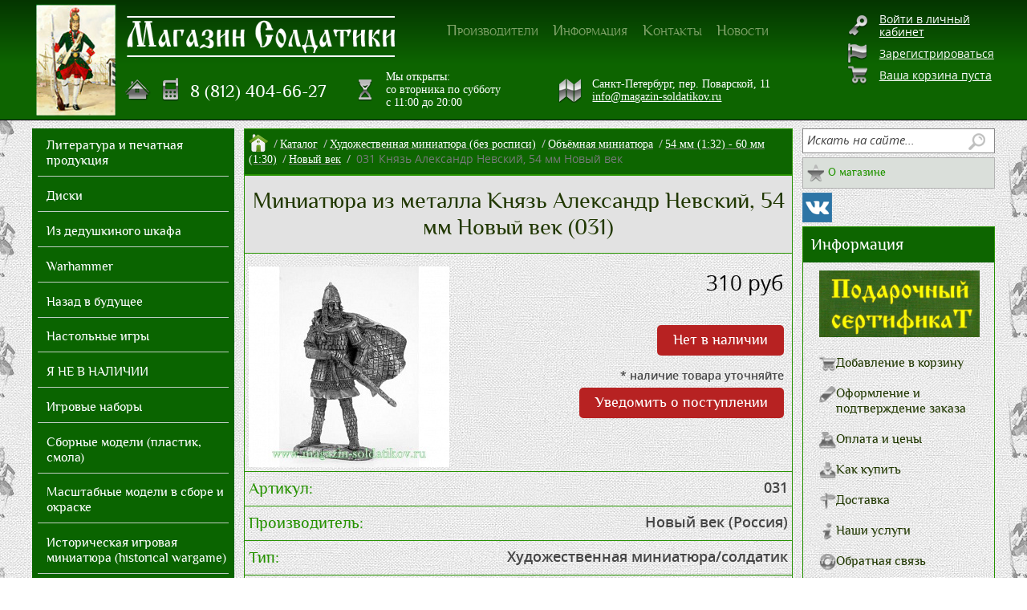

--- FILE ---
content_type: text/html; charset=UTF-8
request_url: https://magazin-soldatikov.ru/catalog/vm-novyy-vek/031-knyaz-aleksandr-nevskiy-54-mm-novyy-vek/
body_size: 55069
content:
<!DOCTYPE html>                            
<html xmlns="http://www.w3.org/1999/xhtml" xml:lang="ru" lang="ru" itemscope itemtype="https://schema.org/WebSite">
<head itemscope itemtype="https://schema.org/WPHeader"><link rel="canonical" href="https://magazin-soldatikov.ru/catalog/vm-novyy-vek/031-knyaz-aleksandr-nevskiy-54-mm-novyy-vek/" />
	<title itemprop="headline">Миниатюра из металла Князь Александр Невский, 54 мм Новый век (031) – купить | Магазин Солдатики</title>
	<meta charset="UTF-8">
	<meta name="viewport" content="width=device-width, initial-scale=1, shrink-to-fit=no">
	<link rel="shortcut icon" type="image/x-icon" href="/bitrix/templates/store_minimal_violet/favicon.ico">
        <link rel="preload" as="style" href="https://cdnjs.cloudflare.com/ajax/libs/font-awesome/4.7.0/css/font-awesome.min.css?display=swap" onload="this.onload=null;this.rel='stylesheet'" integrity="sha512-SfTiTlX6kk+qitfevl/7LibUOeJWlt9rbyDn92a1DqWOw9vWG2MFoays0sgObmWazO5BQPiFucnnEAjpAB+/Sw==" crossorigin="anonymous" referrerpolicy="no-referrer">
	<script src="/bitrix/templates/store_minimal_violet/jquery/jquery-1.8.3.min.js" data-skip-moving="true"></script>
	<meta http-equiv="Content-Type" content="text/html; charset=UTF-8" />
<meta name="keywords" content="Миниатюра из металла Князь Александр Невский, 54 мм Новый век (031) купить магазин Солдатики" />
<meta name="description" content="Миниатюра из металла Князь Александр Невский, 54 мм Новый век (031) – купить по цене 310 руб. в интернет-магазине magazin-soldatikov.ru. Новый век в Магазине Солдатики. ✈ Доставка по Санкт-Петербургу, Москве и в другие регионы России." />

<script data-skip-moving="true">(function(w, d, n) {var cl = "bx-core";var ht = d.documentElement;var htc = ht ? ht.className : undefined;if (htc === undefined || htc.indexOf(cl) !== -1){return;}var ua = n.userAgent;if (/(iPad;)|(iPhone;)/i.test(ua)){cl += " bx-ios";}else if (/Windows/i.test(ua)){cl += ' bx-win';}else if (/Macintosh/i.test(ua)){cl += " bx-mac";}else if (/Linux/i.test(ua) && !/Android/i.test(ua)){cl += " bx-linux";}else if (/Android/i.test(ua)){cl += " bx-android";}cl += (/(ipad|iphone|android|mobile|touch)/i.test(ua) ? " bx-touch" : " bx-no-touch");cl += w.devicePixelRatio && w.devicePixelRatio >= 2? " bx-retina": " bx-no-retina";if (/AppleWebKit/.test(ua)){cl += " bx-chrome";}else if (/Opera/.test(ua)){cl += " bx-opera";}else if (/Firefox/.test(ua)){cl += " bx-firefox";}ht.className = htc ? htc + " " + cl : cl;})(window, document, navigator);</script>


<link href="https://cdn.jsdelivr.net/npm/@fancyapps/ui@4.0/dist/fancybox.css"  rel="stylesheet" />
<link href="/bitrix/js/ui/design-tokens/dist/ui.design-tokens.min.css?171708234923463"  rel="stylesheet" />
<link href="/bitrix/js/ui/fonts/opensans/ui.font.opensans.min.css?16742282802320"  rel="stylesheet" />
<link href="/bitrix/js/main/popup/dist/main.popup.bundle.min.css?175044271928056"  rel="stylesheet" />
<link href="/bitrix/cache/css/s1/store_minimal_violet/page_af971c2b1b262f6dbeca6c977a9d53b3/page_af971c2b1b262f6dbeca6c977a9d53b3_v1.css?176167742410915"  rel="stylesheet" />
<link href="/bitrix/cache/css/s1/store_minimal_violet/template_b01d97d09ec7a4fe844d0dc1c0a97638/template_b01d97d09ec7a4fe844d0dc1c0a97638_v1.css?1761677424119598"  data-template-style="true" rel="stylesheet" />







	<meta name="format-detection" content="telephone=no">
	<link media="(max-width: 1230px)" rel="stylesheet" href="/bitrix/templates/store_minimal_violet/for_1024_monitor.css">
	<!--[if IE 8]>
	<link rel="stylesheet" href="/bitrix/templates/store_minimal_violet/for_IE8_style.css">
	<![endif]-->
	<!--[if IE 7]>
	<link rel="stylesheet" href="/bitrix/templates/store_minimal_violet/for_IE7_style.css">
	<![endif]-->
	<!--[if IE]>
	<link rel="stylesheet" href="/bitrix/templates/store_minimal_violet/for_IE_style.css">
	<![endif]-->
	    	</head>
<body>
    <div id="JS-pop-substrate" class="hide"></div>
<!-- form -->
    <div class="ROOT">
	<div class="ROOT_PADDING" itemscope itemtype="https://schema.org/Service">
	    <meta itemprop="serviceType" content="Продажа масштабных и сборных моделей авиации, флота, артиллерии, бронетехники, автомобилей, мотоциклов, домов и сооружений для диарам, военно-исторической и художественной миниатюры, солдатиков оловянных, из пластика и смолы, материалов для создания диарам, аксессуаров, красок и инструментов для миниатюры, настольных игр, наборов для wargames, литературы по миниатюре и военной истории">
	    <meta itemprop="areaServed" content="Россия">  
	    <div id="panel"></div>
	    <a id="top-line"></a>
	    <header>
		<div class="header-top-bg"></div>
		<div class="w rel clearfix header-content" itemprop="provider" itemscope itemtype="https://schema.org/LocalBusiness">
		    <meta itemprop="name" content="Магазин «Солдатики»">
		    		    <div id="header">
			<div class="header-left">
	        		<a class="logo" href="/" title="Магазин «Солдатики» – На главную страницу"></a>
        		</div>
                        <!-- mag -->
			<a class="mag" href="/" title="Магазин «Солдатики»"></a>
                        <!-- top menu -->
			<div class="top-menu">
                        	
<ul id="horizontal-multilevel-menu">


	
	
		
							<li><a href="/producers/" class="root-item">Производители</a></li>
			
		
	
	

	
	
					<li><a href="/info/" class="root-item">Информация</a>
				<ul>
		
	
	

	
	
		
							<li><a href="/info/howto/">Как купить</a></li>
			
		
	
	

	
	
		
							<li><a href="/info/delivery/">Доставка</a></li>
			
		
	
	

	
	
		
							<li><a href="/info/uslugi/">Наши услуги</a></li>
			
		
	
	

	
	
		
							<li><a href="/info/feedback/">Обратная связь</a></li>
			
		
	
	

	
	
		
							<li><a href="/info/gallery/">Фотогалерея</a></li>
			
		
	
	

	
	
		
							<li><a href="/info/payment/">Оплата</a></li>
			
		
	
	

	
	
		
							<li><a href="/conf.php">Политика конфиденциальности</a></li>
			
		
	
	

			</ul></li>	
	
		
							<li><a href="/contacts/" class="root-item">Контакты</a></li>
			
		
	
	

	
	
		
							<li><a href="/news/" class="root-item">Новости</a></li>
			
		
	
	


</ul>
<div class="menu-clear-left"></div>
							</div>
			<div class="clr"></div>
			<div class="header-right">
                        	<!-- tels -->
				<div class="top-tels-block">
                               		<a href="/" class="home" title="На главную страницу"></a>
            				<div class="top-tels" itemprop="telephone">
                				8 (812) 404-66-27            				</div>
      	 			</div>
                                <!-- mode -->
      	 			<div class="top-tels-mode">
					<meta itemprop="openingHours" content="Tu-Sa 11:00-20:00">
      	 	            		<div class="top-mode">						
                				Мы открыты: <br>
со вторника по субботу<br>
с 11:00 до 20:00            				</div>
      	 			</div>
                                <!-- adress -->
                                <div class="top-adress-block">
            				<div class="top-adress">
                				 <div itemprop="address" itemscope itemtype="https://schema.org/PostalAddress">
	<meta itemprop="postalCode" content="191025">
	<meta itemprop="addressCountry" content="Россия">
 	<span itemprop="addressLocality">Санкт-Петербург</span>,
	<span itemprop="streetAddress">пер. Поварской, 11</span>
 </div>
 <a href="mailto:info@magazin-soldatikov.ru"><span itemprop="email">info@magazin-soldatikov.ru</span></a>
             				</div>
        			</div>
                                <!-- links -->
				<!--noindex-->				<div class="top-links">
					<div class="inline_block text-left">
						
	<a class="login" href="/login/?login=yes&backurl=%2Fcatalog%2Fvm-novyy-vek%2F031-knyaz-aleksandr-nevskiy-54-mm-novyy-vek%2F">Войти в личный кабинет</a><br>
	<a class="reg" href="/login/?register=yes&amp;register=yes&amp;backurl=%2Fcatalog%2Fvm-novyy-vek%2F031-knyaz-aleksandr-nevskiy-54-mm-novyy-vek%2F">Зарегистрироваться</a>

						<br>
                                                						
	<a class="paket" href="/personal/cart/">Ваша корзина пуста</a>
					</div>
				</div>                                
				                                <div class="ine-header-rightcolumn">
					

<div id="compare" style="display:none;">
	<div class="corner left-top"></div><div class="corner right-top"></div>
	<div class="block-content">
		<a href="/catalog/compare/" title="Сравнить выбранные товары">Сравнить товары (<span>0</span>)</a><a href="/catalog/compare/?action=DELETE_FROM_COMPARE_RESULT&IBLOCK_ID=7&backurl=%2Fcatalog%2Fvm-novyy-vek%2F031-knyaz-aleksandr-nevskiy-54-mm-novyy-vek%2F" class="close" title="Удалить все товары из списка сравнений"></a>
	</div>
</div>

				</div>
				<!--/noindex-->			</div>
		    </div>
		</div>
	    </header>
	    <!-- сontent -->
	    <div class="w clearfix">
				<div >
			<!-- <div id="left-column"></div> -->
			<div id="workarea">
<div class="table_content_row clearfix">
  <!--noindex-->	<div class="left_content">
 
<ul id="left-menu" itemprop="hasOfferCatalog" itemscope itemtype="https://schema.org/OfferCatalog">
				
		
				
												<li itemprop="itemListElement" itemscope itemtype="https://schema.org/OfferCatalog">
					<a href="/catalog/literatura-i-pechatnaya-produktsiya/" itemprop="url"><span itemprop="name">Литература и печатная продукция</span></a>
						<ul style="display: none;" itemprop="itemListElement" itemscope itemtype="https://schema.org/OfferCatalog">
					
					
		
				
												<li itemprop="itemListElement" itemscope itemtype="https://schema.org/OfferCatalog">
					<a href="/catalog/bukinisticheskaya-lavka/" itemprop="url"><span itemprop="name">Букинистическая лавка</span></a>
						<ul style="display: none;" itemprop="itemListElement" itemscope itemtype="https://schema.org/OfferCatalog">
					
					
		
				
													<li itemprop="itemListElement" itemscope itemtype="https://schema.org/OfferCatalog">
					<a href="/catalog/voenno-istoricheskie-izdaniya/" itemprop="url"><span itemprop="name">Военно-исторические издания</span></a>
				</li>
					
					
		
				
													<li itemprop="itemListElement" itemscope itemtype="https://schema.org/OfferCatalog">
					<a href="/catalog/rossiyskie-tsari-knyazya-imperatory/" itemprop="url"><span itemprop="name">Российские цари, князья, императоры</span></a>
				</li>
					
					
		
				
													<li itemprop="itemListElement" itemscope itemtype="https://schema.org/OfferCatalog">
					<a href="/catalog/entsiklopedii-i-spravochniki/" itemprop="url"><span itemprop="name">Энциклопедии и справочники</span></a>
				</li>
					
					
		
				
													<li itemprop="itemListElement" itemscope itemtype="https://schema.org/OfferCatalog">
					<a href="/catalog/istoriya-uniformy-i-vooruzheniya-ast-astrel/" itemprop="url"><span itemprop="name">История униформы и вооружения, АСТ-Астрель</span></a>
				</li>
					
					
		
				
													<li itemprop="itemListElement" itemscope itemtype="https://schema.org/OfferCatalog">
					<a href="/catalog/velikie-dinastii-mira/" itemprop="url"><span itemprop="name">Великие династии мира</span></a>
				</li>
					
					
		
				
													<li itemprop="itemListElement" itemscope itemtype="https://schema.org/OfferCatalog">
					<a href="/catalog/zhurnaly_2/" itemprop="url"><span itemprop="name">Журналы</span></a>
				</li>
					
					
		</ul></li>
				
													<li itemprop="itemListElement" itemscope itemtype="https://schema.org/OfferCatalog">
					<a href="/catalog/otkrytki/" itemprop="url"><span itemprop="name">Открытки</span></a>
				</li>
					
					
		
				
													<li itemprop="itemListElement" itemscope itemtype="https://schema.org/OfferCatalog">
					<a href="/catalog/kuchkovo-pole/" itemprop="url"><span itemprop="name">Кучково поле</span></a>
				</li>
					
					
		
				
												<li itemprop="itemListElement" itemscope itemtype="https://schema.org/OfferCatalog">
					<a href="/catalog/narodnoe-tvorchestvo-i-etnografiya/" itemprop="url"><span itemprop="name">Народное творчество, этнография, искусство</span></a>
						<ul style="display: none;" itemprop="itemListElement" itemscope itemtype="https://schema.org/OfferCatalog">
					
					
		
				
													<li itemprop="itemListElement" itemscope itemtype="https://schema.org/OfferCatalog">
					<a href="/catalog/severnyy-palomnik/" itemprop="url"><span itemprop="name">Северный паломник</span></a>
				</li>
					
					
		</ul></li>
				
												<li itemprop="itemListElement" itemscope itemtype="https://schema.org/OfferCatalog">
					<a href="/catalog/fond-russkie-vityazi/" itemprop="url"><span itemprop="name">Фонд &quot;Русские витязи&quot;</span></a>
						<ul style="display: none;" itemprop="itemListElement" itemscope itemtype="https://schema.org/OfferCatalog">
					
					
		
				
													<li itemprop="itemListElement" itemscope itemtype="https://schema.org/OfferCatalog">
					<a href="/catalog/staryy-tseykhgauz/" itemprop="url"><span itemprop="name">Старый Цейхгауз</span></a>
				</li>
					
					
		</ul></li>
				
													<li itemprop="itemListElement" itemscope itemtype="https://schema.org/OfferCatalog">
					<a href="/catalog/nauka-i-kosmos/" itemprop="url"><span itemprop="name">Наука и космос</span></a>
				</li>
					
					
		
				
												<li itemprop="itemListElement" itemscope itemtype="https://schema.org/OfferCatalog">
					<a href="/catalog/kalendari-plakaty/" itemprop="url"><span itemprop="name">Календари, плакаты</span></a>
						<ul style="display: none;" itemprop="itemListElement" itemscope itemtype="https://schema.org/OfferCatalog">
					
					
		
				
													<li itemprop="itemListElement" itemscope itemtype="https://schema.org/OfferCatalog">
					<a href="/catalog/kalendari/" itemprop="url"><span itemprop="name">Календари</span></a>
				</li>
					
					
		</ul></li>
				
												<li itemprop="itemListElement" itemscope itemtype="https://schema.org/OfferCatalog">
					<a href="/catalog/zhurnaly/" itemprop="url"><span itemprop="name">Журналы</span></a>
						<ul style="display: none;" itemprop="itemListElement" itemscope itemtype="https://schema.org/OfferCatalog">
					
					
		
				
													<li itemprop="itemListElement" itemscope itemtype="https://schema.org/OfferCatalog">
					<a href="/catalog/zhurnal-istorik/" itemprop="url"><span itemprop="name">Историк</span></a>
				</li>
					
					
		
				
													<li itemprop="itemListElement" itemscope itemtype="https://schema.org/OfferCatalog">
					<a href="/catalog/arsenal-broshyura-monografiya/" itemprop="url"><span itemprop="name">Арсенал (брошюра-монография)</span></a>
				</li>
					
					
		
				
													<li itemprop="itemListElement" itemscope itemtype="https://schema.org/OfferCatalog">
					<a href="/catalog/zarubezhnoe-voennoe-obozrenie/" itemprop="url"><span itemprop="name">Зарубежное военное обозрение</span></a>
				</li>
					
					
		
				
													<li itemprop="itemListElement" itemscope itemtype="https://schema.org/OfferCatalog">
					<a href="/catalog/zhurnal-rossiyskikh-spetssluzhb/" itemprop="url"><span itemprop="name">Журнал российских спецслужб</span></a>
				</li>
					
					
		
				
													<li itemprop="itemListElement" itemscope itemtype="https://schema.org/OfferCatalog">
					<a href="/catalog/tankomaster/" itemprop="url"><span itemprop="name">Танкомастер</span></a>
				</li>
					
					
		
				
													<li itemprop="itemListElement" itemscope itemtype="https://schema.org/OfferCatalog">
					<a href="/catalog/tekhnika-i-vooruzhenie/" itemprop="url"><span itemprop="name">Техника и вооружение</span></a>
				</li>
					
					
		
				
													<li itemprop="itemListElement" itemscope itemtype="https://schema.org/OfferCatalog">
					<a href="/catalog/voennaya-letopis/" itemprop="url"><span itemprop="name">Военная летопись</span></a>
				</li>
					
					
		
				
													<li itemprop="itemListElement" itemscope itemtype="https://schema.org/OfferCatalog">
					<a href="/catalog/zhurnal-modelist-konstruktor/" itemprop="url"><span itemprop="name">Моделист-конструктор</span></a>
				</li>
					
					
		
				
													<li itemprop="itemListElement" itemscope itemtype="https://schema.org/OfferCatalog">
					<a href="/catalog/zhurnal-imperiya/" itemprop="url"><span itemprop="name">Империя</span></a>
				</li>
					
					
		
				
													<li itemprop="itemListElement" itemscope itemtype="https://schema.org/OfferCatalog">
					<a href="/catalog/voenno-istoricheskiy-zhurnal-serzhant/" itemprop="url"><span itemprop="name">Сержант</span></a>
				</li>
					
					
		
				
													<li itemprop="itemListElement" itemscope itemtype="https://schema.org/OfferCatalog">
					<a href="/catalog/frantsuzskiy-zhurnal-figurenes/" itemprop="url"><span itemprop="name">Figurenes</span></a>
				</li>
					
					
		
				
													<li itemprop="itemListElement" itemscope itemtype="https://schema.org/OfferCatalog">
					<a href="/catalog/parabellum-novum/" itemprop="url"><span itemprop="name">Parabellum novum</span></a>
				</li>
					
					
		
				
													<li itemprop="itemListElement" itemscope itemtype="https://schema.org/OfferCatalog">
					<a href="/catalog/voenno-istoricheskiy-zhurnal-imperator/" itemprop="url"><span itemprop="name">Военно-исторический журнал &quot;Император&quot;</span></a>
				</li>
					
					
		
				
													<li itemprop="itemListElement" itemscope itemtype="https://schema.org/OfferCatalog">
					<a href="/catalog/zhurnal-novyy-soldat/" itemprop="url"><span itemprop="name">Новый Солдат</span></a>
				</li>
					
					
		
				
													<li itemprop="itemListElement" itemscope itemtype="https://schema.org/OfferCatalog">
					<a href="/catalog/frontovaya-illyustratsiya/" itemprop="url"><span itemprop="name">Фронтовая иллюстрация</span></a>
				</li>
					
					
		
				
													<li itemprop="itemListElement" itemscope itemtype="https://schema.org/OfferCatalog">
					<a href="/catalog/diletant/" itemprop="url"><span itemprop="name">Дилетант</span></a>
				</li>
					
					
		
				
													<li itemprop="itemListElement" itemscope itemtype="https://schema.org/OfferCatalog">
					<a href="/catalog/reytar/" itemprop="url"><span itemprop="name">Рейтар</span></a>
				</li>
					
					
		
				
													<li itemprop="itemListElement" itemscope itemtype="https://schema.org/OfferCatalog">
					<a href="/catalog/rossiyskiy-istoricheskiy-zhurnal-rodina/" itemprop="url"><span itemprop="name">Родина</span></a>
				</li>
					
					
		
				
													<li itemprop="itemListElement" itemscope itemtype="https://schema.org/OfferCatalog">
					<a href="/catalog/zhurnal-pervaya-mirovaya-voyna/" itemprop="url"><span itemprop="name">Первая мировая война</span></a>
				</li>
					
					
		
				
													<li itemprop="itemListElement" itemscope itemtype="https://schema.org/OfferCatalog">
					<a href="/catalog/bronya/" itemprop="url"><span itemprop="name">Броня</span></a>
				</li>
					
					
		
				
													<li itemprop="itemListElement" itemscope itemtype="https://schema.org/OfferCatalog">
					<a href="/catalog/krylya/" itemprop="url"><span itemprop="name">Крылья</span></a>
				</li>
					
					
		
				
													<li itemprop="itemListElement" itemscope itemtype="https://schema.org/OfferCatalog">
					<a href="/catalog/daydzhest-m-khobbi/" itemprop="url"><span itemprop="name">Дайджест М - Хобби</span></a>
				</li>
					
					
		
				
													<li itemprop="itemListElement" itemscope itemtype="https://schema.org/OfferCatalog">
					<a href="/catalog/m-khobbi/" itemprop="url"><span itemprop="name">М - Хобби</span></a>
				</li>
					
					
		
				
													<li itemprop="itemListElement" itemscope itemtype="https://schema.org/OfferCatalog">
					<a href="/catalog/zhurnal-istoricheskaya-miniatyura/" itemprop="url"><span itemprop="name">Историческая миниатюра</span></a>
				</li>
					
					
		
				
													<li itemprop="itemListElement" itemscope itemtype="https://schema.org/OfferCatalog">
					<a href="/catalog/voyna-i-znamenitye-voyny/" itemprop="url"><span itemprop="name">Война и знаменитые войны</span></a>
				</li>
					
					
		
				
													<li itemprop="itemListElement" itemscope itemtype="https://schema.org/OfferCatalog">
					<a href="/catalog/voenno-istoricheskiy-zhurnal-voin/" itemprop="url"><span itemprop="name">Воин</span></a>
				</li>
					
					
		
				
													<li itemprop="itemListElement" itemscope itemtype="https://schema.org/OfferCatalog">
					<a href="/catalog/almanakh-napoleon/" itemprop="url"><span itemprop="name">Альманах &quot;Наполеон&quot;</span></a>
				</li>
					
					
		
				
													<li itemprop="itemListElement" itemscope itemtype="https://schema.org/OfferCatalog">
					<a href="/catalog/tradition/" itemprop="url"><span itemprop="name">Tradition</span></a>
				</li>
					
					
		
				
													<li itemprop="itemListElement" itemscope itemtype="https://schema.org/OfferCatalog">
					<a href="/catalog/militaria/" itemprop="url"><span itemprop="name">Militaria</span></a>
				</li>
					
					
		</ul></li>
				
													<li itemprop="itemListElement" itemscope itemtype="https://schema.org/OfferCatalog">
					<a href="/catalog/tseykhgauz/" itemprop="url"><span itemprop="name">Цейхгауз</span></a>
				</li>
					
					
		
				
													<li itemprop="itemListElement" itemscope itemtype="https://schema.org/OfferCatalog">
					<a href="/catalog/history-collections/" itemprop="url"><span itemprop="name">History &amp; Collections</span></a>
				</li>
					
					
		
				
													<li itemprop="itemListElement" itemscope itemtype="https://schema.org/OfferCatalog">
					<a href="/catalog/razniye/" itemprop="url"><span itemprop="name">Военно-исторические издания</span></a>
				</li>
					
					
		
				
													<li itemprop="itemListElement" itemscope itemtype="https://schema.org/OfferCatalog">
					<a href="/catalog/zhurnaly-wargames/" itemprop="url"><span itemprop="name">Журналы- Wargames</span></a>
				</li>
					
					
		
				
													<li itemprop="itemListElement" itemscope itemtype="https://schema.org/OfferCatalog">
					<a href="/catalog/katalogi/" itemprop="url"><span itemprop="name">Каталоги, буклеты, альбомы и справочные издания</span></a>
				</li>
					
					
		</ul></li>
				
												<li itemprop="itemListElement" itemscope itemtype="https://schema.org/OfferCatalog">
					<a href="/catalog/diski/" itemprop="url"><span itemprop="name">Диски</span></a>
						<ul style="display: none;" itemprop="itemListElement" itemscope itemtype="https://schema.org/OfferCatalog">
					
					
		
				
													<li itemprop="itemListElement" itemscope itemtype="https://schema.org/OfferCatalog">
					<a href="/catalog/cd-diski/" itemprop="url"><span itemprop="name">CD Диски</span></a>
				</li>
					
					
		
				
													<li itemprop="itemListElement" itemscope itemtype="https://schema.org/OfferCatalog">
					<a href="/catalog/dvd-diski/" itemprop="url"><span itemprop="name">DVD Диски</span></a>
				</li>
					
					
		</ul></li>
				
												<li itemprop="itemListElement" itemscope itemtype="https://schema.org/OfferCatalog">
					<a href="/catalog/iz-dedushkinogo-shkafa/" itemprop="url"><span itemprop="name">Из дедушкиного шкафа</span></a>
						<ul style="display: none;" itemprop="itemListElement" itemscope itemtype="https://schema.org/OfferCatalog">
					
					
		
				
													<li itemprop="itemListElement" itemscope itemtype="https://schema.org/OfferCatalog">
					<a href="/catalog/avtomobily/" itemprop="url"><span itemprop="name">Автомобили </span></a>
				</li>
					
					
		
				
													<li itemprop="itemListElement" itemscope itemtype="https://schema.org/OfferCatalog">
					<a href="/catalog/dinozavry/" itemprop="url"><span itemprop="name">Динозавры, животные</span></a>
				</li>
					
					
		
				
												<li itemprop="itemListElement" itemscope itemtype="https://schema.org/OfferCatalog">
					<a href="/catalog/zhurnalnye-serii/" itemprop="url"><span itemprop="name">Журнальные серии</span></a>
						<ul style="display: none;" itemprop="itemListElement" itemscope itemtype="https://schema.org/OfferCatalog">
					
					
		
				
													<li itemprop="itemListElement" itemscope itemtype="https://schema.org/OfferCatalog">
					<a href="/catalog/igra-prestolov/" itemprop="url"><span itemprop="name">Игра Престолов</span></a>
				</li>
					
					
		
				
												<li itemprop="itemListElement" itemscope itemtype="https://schema.org/OfferCatalog">
					<a href="/catalog/napoleonovskie-voyny-zhurnalnye-serii/" itemprop="url"><span itemprop="name">Наполеоновские войны. Журнальные серии</span></a>
						<ul style="display: none;" itemprop="itemListElement" itemscope itemtype="https://schema.org/OfferCatalog">
					
					
		
				
													<li itemprop="itemListElement" itemscope itemtype="https://schema.org/OfferCatalog">
					<a href="/catalog/zhurnaly_1/" itemprop="url"><span itemprop="name">Журналы</span></a>
				</li>
					
					
		
				
													<li itemprop="itemListElement" itemscope itemtype="https://schema.org/OfferCatalog">
					<a href="/catalog/figurki/" itemprop="url"><span itemprop="name">Фигурки</span></a>
				</li>
					
					
		</ul></li>
				
													<li itemprop="itemListElement" itemscope itemtype="https://schema.org/OfferCatalog">
					<a href="/catalog/soldaty-vov-zhurnalnaya-seriya/" itemprop="url"><span itemprop="name">Солдаты ВОВ. Журнальная серия</span></a>
				</li>
					
					
		
				
													<li itemprop="itemListElement" itemscope itemtype="https://schema.org/OfferCatalog">
					<a href="/catalog/tayny-bogov-egipta-zhurnalnaya-seriya/" itemprop="url"><span itemprop="name">Тайны богов Египта, журнальная серия</span></a>
				</li>
					
					
		
				
													<li itemprop="itemListElement" itemscope itemtype="https://schema.org/OfferCatalog">
					<a href="/catalog/100-bitv-kotorye-izmenili-mir/" itemprop="url"><span itemprop="name">100 битв, которые изменили мир</span></a>
				</li>
					
					
		
				
													<li itemprop="itemListElement" itemscope itemtype="https://schema.org/OfferCatalog">
					<a href="/catalog/hobby-work-frantsiya/" itemprop="url"><span itemprop="name">Hobby Work Франция</span></a>
				</li>
					
					
		
				
													<li itemprop="itemListElement" itemscope itemtype="https://schema.org/OfferCatalog">
					<a href="/catalog/morskaya-slava-rossii/" itemprop="url"><span itemprop="name">Морская слава России</span></a>
				</li>
					
					
		
				
													<li itemprop="itemListElement" itemscope itemtype="https://schema.org/OfferCatalog">
					<a href="/catalog/traktory-istoriya-lyudi-mashiny/" itemprop="url"><span itemprop="name">Тракторы: история, люди, машины</span></a>
				</li>
					
					
		
				
													<li itemprop="itemListElement" itemscope itemtype="https://schema.org/OfferCatalog">
					<a href="/catalog/mirovaya-aviatsiya-polnaya-entsiklopediya/" itemprop="url"><span itemprop="name">Мировая авиация. Полная энциклопедия</span></a>
				</li>
					
					
		
				
												<li itemprop="itemListElement" itemscope itemtype="https://schema.org/OfferCatalog">
					<a href="/catalog/kukly/" itemprop="url"><span itemprop="name">Куклы</span></a>
						<ul style="display: none;" itemprop="itemListElement" itemscope itemtype="https://schema.org/OfferCatalog">
					
					
		
				
													<li itemprop="itemListElement" itemscope itemtype="https://schema.org/OfferCatalog">
					<a href="/catalog/kukly-v-istoricheskikh-kostyumakh/" itemprop="url"><span itemprop="name">Куклы в исторических костюмах</span></a>
				</li>
					
					
		
				
													<li itemprop="itemListElement" itemscope itemtype="https://schema.org/OfferCatalog">
					<a href="/catalog/kukly-v-skazochnykh-kostyumakh/" itemprop="url"><span itemprop="name">Куклы в сказочных костюмах</span></a>
				</li>
					
					
		
				
													<li itemprop="itemListElement" itemscope itemtype="https://schema.org/OfferCatalog">
					<a href="/catalog/kukly-damy-epokhi/" itemprop="url"><span itemprop="name">Куклы &quot;Дамы Эпохи&quot;</span></a>
				</li>
					
					
		
				
													<li itemprop="itemListElement" itemscope itemtype="https://schema.org/OfferCatalog">
					<a href="/catalog/kukly-v-kostyumakh-narodov-mira/" itemprop="url"><span itemprop="name">Куклы в костюмах народов мира</span></a>
				</li>
					
					
		
				
													<li itemprop="itemListElement" itemscope itemtype="https://schema.org/OfferCatalog">
					<a href="/catalog/kukly-v-narodnykh-kostyumakh/" itemprop="url"><span itemprop="name">Куклы в народных костюмах</span></a>
				</li>
					
					
		</ul></li>
				
													<li itemprop="itemListElement" itemscope itemtype="https://schema.org/OfferCatalog">
					<a href="/catalog/pochtalony-rossii/" itemprop="url"><span itemprop="name">Почтальоны России</span></a>
				</li>
					
					
		
				
													<li itemprop="itemListElement" itemscope itemtype="https://schema.org/OfferCatalog">
					<a href="/catalog/ordena-rossiyskoy-imperii/" itemprop="url"><span itemprop="name">Ордена Российской империи</span></a>
				</li>
					
					
		</ul></li>
				
													<li itemprop="itemListElement" itemscope itemtype="https://schema.org/OfferCatalog">
					<a href="/catalog/modeli-iz-bumagi-sssr/" itemprop="url"><span itemprop="name">Модели из бумаги, СССР</span></a>
				</li>
					
					
		
				
												<li itemprop="itemListElement" itemscope itemtype="https://schema.org/OfferCatalog">
					<a href="/catalog/sbornye-modeli-i-figury/" itemprop="url"><span itemprop="name">Сборные модели и фигуры</span></a>
						<ul style="display: none;" itemprop="itemListElement" itemscope itemtype="https://schema.org/OfferCatalog">
					
					
		
				
													<li itemprop="itemListElement" itemscope itemtype="https://schema.org/OfferCatalog">
					<a href="/catalog/m-1-144-i-1-100/" itemprop="url"><span itemprop="name">1/144 и 1/100</span></a>
				</li>
					
					
		
				
													<li itemprop="itemListElement" itemscope itemtype="https://schema.org/OfferCatalog">
					<a href="/catalog/1-15-120mm/" itemprop="url"><span itemprop="name">1/15 (120mm)</span></a>
				</li>
					
					
		
				
													<li itemprop="itemListElement" itemscope itemtype="https://schema.org/OfferCatalog">
					<a href="/catalog/m-1-48/" itemprop="url"><span itemprop="name">1/48</span></a>
				</li>
					
					
		
				
													<li itemprop="itemListElement" itemscope itemtype="https://schema.org/OfferCatalog">
					<a href="/catalog/1-24-75mm/" itemprop="url"><span itemprop="name">1/24 (75mm), 1/25</span></a>
				</li>
					
					
		
				
													<li itemprop="itemListElement" itemscope itemtype="https://schema.org/OfferCatalog">
					<a href="/catalog/m-1-32-i-1-30/" itemprop="url"><span itemprop="name">1/32 и 1/30 (54-60 mm)</span></a>
				</li>
					
					
		
				
													<li itemprop="itemListElement" itemscope itemtype="https://schema.org/OfferCatalog">
					<a href="/catalog/1-350-1-700/" itemprop="url"><span itemprop="name">1/350, 1/700</span></a>
				</li>
					
					
		
				
													<li itemprop="itemListElement" itemscope itemtype="https://schema.org/OfferCatalog">
					<a href="/catalog/1-28/" itemprop="url"><span itemprop="name">1/28</span></a>
				</li>
					
					
		
				
													<li itemprop="itemListElement" itemscope itemtype="https://schema.org/OfferCatalog">
					<a href="/catalog/m-1-16/" itemprop="url"><span itemprop="name">1/16</span></a>
				</li>
					
					
		
				
													<li itemprop="itemListElement" itemscope itemtype="https://schema.org/OfferCatalog">
					<a href="/catalog/m-1-35/" itemprop="url"><span itemprop="name">1/35</span></a>
				</li>
					
					
		
				
													<li itemprop="itemListElement" itemscope itemtype="https://schema.org/OfferCatalog">
					<a href="/catalog/m-1-72-i-1-76/" itemprop="url"><span itemprop="name">1/72 и 1/76</span></a>
				</li>
					
					
		</ul></li></ul></li>
				
												<li itemprop="itemListElement" itemscope itemtype="https://schema.org/OfferCatalog">
					<a href="/catalog/warhammer/" itemprop="url"><span itemprop="name">Warhammer</span></a>
						<ul style="display: none;" itemprop="itemListElement" itemscope itemtype="https://schema.org/OfferCatalog">
					
					
		
				
													<li itemprop="itemListElement" itemscope itemtype="https://schema.org/OfferCatalog">
					<a href="/catalog/middle-earth-strategy-battle-game/" itemprop="url"><span itemprop="name">Middle-Earth Strategy Battle Game</span></a>
				</li>
					
					
		
				
												<li itemprop="itemListElement" itemscope itemtype="https://schema.org/OfferCatalog">
					<a href="/catalog/warhammer-40-000/" itemprop="url"><span itemprop="name">Warhammer 40.000</span></a>
						<ul style="display: none;" itemprop="itemListElement" itemscope itemtype="https://schema.org/OfferCatalog">
					
					
		
				
												<li itemprop="itemListElement" itemscope itemtype="https://schema.org/OfferCatalog">
					<a href="/catalog/armies-of-chaos/" itemprop="url"><span itemprop="name">Armies of Chaos </span></a>
						<ul style="display: none;" itemprop="itemListElement" itemscope itemtype="https://schema.org/OfferCatalog">
					
					
		
				
													<li itemprop="itemListElement" itemscope itemtype="https://schema.org/OfferCatalog">
					<a href="/catalog/chaos-daemons/" itemprop="url"><span itemprop="name">Chaos Daemons </span></a>
				</li>
					
					
		
				
													<li itemprop="itemListElement" itemscope itemtype="https://schema.org/OfferCatalog">
					<a href="/catalog/chaos-space-marines/" itemprop="url"><span itemprop="name">Chaos Space Marines </span></a>
				</li>
					
					
		
				
													<li itemprop="itemListElement" itemscope itemtype="https://schema.org/OfferCatalog">
					<a href="/catalog/chaos-knights/" itemprop="url"><span itemprop="name">Chaos Knights</span></a>
				</li>
					
					
		
				
													<li itemprop="itemListElement" itemscope itemtype="https://schema.org/OfferCatalog">
					<a href="/catalog/death-guard/" itemprop="url"><span itemprop="name">Death Guard </span></a>
				</li>
					
					
		
				
													<li itemprop="itemListElement" itemscope itemtype="https://schema.org/OfferCatalog">
					<a href="/catalog/thousand-sons/" itemprop="url"><span itemprop="name">Thousand Sons </span></a>
				</li>
					
					
		</ul></li>
				
													<li itemprop="itemListElement" itemscope itemtype="https://schema.org/OfferCatalog">
					<a href="/catalog/terrain/" itemprop="url"><span itemprop="name">Terrain</span></a>
				</li>
					
					
		
				
												<li itemprop="itemListElement" itemscope itemtype="https://schema.org/OfferCatalog">
					<a href="/catalog/armies-of-imperium/" itemprop="url"><span itemprop="name">Armies of Imperium</span></a>
						<ul style="display: none;" itemprop="itemListElement" itemscope itemtype="https://schema.org/OfferCatalog">
					
					
		
				
													<li itemprop="itemListElement" itemscope itemtype="https://schema.org/OfferCatalog">
					<a href="/catalog/grey-knights/" itemprop="url"><span itemprop="name">Grey Knights</span></a>
				</li>
					
					
		
				
													<li itemprop="itemListElement" itemscope itemtype="https://schema.org/OfferCatalog">
					<a href="/catalog/adeptus-mechanicus/" itemprop="url"><span itemprop="name">Adeptus Mechanicus </span></a>
				</li>
					
					
		
				
													<li itemprop="itemListElement" itemscope itemtype="https://schema.org/OfferCatalog">
					<a href="/catalog/adeptus-custodes-imperial-agents/" itemprop="url"><span itemprop="name">Adeptus Custodes &amp; Imperial Agents</span></a>
				</li>
					
					
		
				
													<li itemprop="itemListElement" itemscope itemtype="https://schema.org/OfferCatalog">
					<a href="/catalog/astra-militarum/" itemprop="url"><span itemprop="name">Astra Militarum </span></a>
				</li>
					
					
		
				
													<li itemprop="itemListElement" itemscope itemtype="https://schema.org/OfferCatalog">
					<a href="/catalog/blood-angels/" itemprop="url"><span itemprop="name">Blood Angels</span></a>
				</li>
					
					
		
				
													<li itemprop="itemListElement" itemscope itemtype="https://schema.org/OfferCatalog">
					<a href="/catalog/dark-angels/" itemprop="url"><span itemprop="name">Dark Angels </span></a>
				</li>
					
					
		
				
													<li itemprop="itemListElement" itemscope itemtype="https://schema.org/OfferCatalog">
					<a href="/catalog/deathwatch/" itemprop="url"><span itemprop="name">Deathwatch</span></a>
				</li>
					
					
		
				
													<li itemprop="itemListElement" itemscope itemtype="https://schema.org/OfferCatalog">
					<a href="/catalog/imperial-knights/" itemprop="url"><span itemprop="name">Imperial Knights </span></a>
				</li>
					
					
		
				
													<li itemprop="itemListElement" itemscope itemtype="https://schema.org/OfferCatalog">
					<a href="/catalog/space-marines/" itemprop="url"><span itemprop="name">Space Marines</span></a>
				</li>
					
					
		
				
													<li itemprop="itemListElement" itemscope itemtype="https://schema.org/OfferCatalog">
					<a href="/catalog/space-wolves/" itemprop="url"><span itemprop="name">Space Wolves</span></a>
				</li>
					
					
		
				
													<li itemprop="itemListElement" itemscope itemtype="https://schema.org/OfferCatalog">
					<a href="/catalog/adepta-sororitas/" itemprop="url"><span itemprop="name">Adepta Sororitas</span></a>
				</li>
					
					
		</ul></li>
				
													<li itemprop="itemListElement" itemscope itemtype="https://schema.org/OfferCatalog">
					<a href="/catalog/start-here/" itemprop="url"><span itemprop="name">Start Here</span></a>
				</li>
					
					
		
				
												<li itemprop="itemListElement" itemscope itemtype="https://schema.org/OfferCatalog">
					<a href="/catalog/xenos-armies/" itemprop="url"><span itemprop="name">Xenos Armies</span></a>
						<ul style="display: none;" itemprop="itemListElement" itemscope itemtype="https://schema.org/OfferCatalog">
					
					
		
				
													<li itemprop="itemListElement" itemscope itemtype="https://schema.org/OfferCatalog">
					<a href="/catalog/leagues-of-votann/" itemprop="url"><span itemprop="name">Leagues of Votann </span></a>
				</li>
					
					
		
				
													<li itemprop="itemListElement" itemscope itemtype="https://schema.org/OfferCatalog">
					<a href="/catalog/aeldari/" itemprop="url"><span itemprop="name">Aeldari</span></a>
				</li>
					
					
		
				
													<li itemprop="itemListElement" itemscope itemtype="https://schema.org/OfferCatalog">
					<a href="/catalog/necrons/" itemprop="url"><span itemprop="name">Necrons</span></a>
				</li>
					
					
		
				
													<li itemprop="itemListElement" itemscope itemtype="https://schema.org/OfferCatalog">
					<a href="/catalog/orks/" itemprop="url"><span itemprop="name">Orks</span></a>
				</li>
					
					
		
				
													<li itemprop="itemListElement" itemscope itemtype="https://schema.org/OfferCatalog">
					<a href="/catalog/t-au-empire/" itemprop="url"><span itemprop="name">T'au Empire</span></a>
				</li>
					
					
		
				
													<li itemprop="itemListElement" itemscope itemtype="https://schema.org/OfferCatalog">
					<a href="/catalog/genestealer-cults/" itemprop="url"><span itemprop="name">Genestealer Cults</span></a>
				</li>
					
					
		
				
													<li itemprop="itemListElement" itemscope itemtype="https://schema.org/OfferCatalog">
					<a href="/catalog/harlequins/" itemprop="url"><span itemprop="name">Harlequins </span></a>
				</li>
					
					
		
				
													<li itemprop="itemListElement" itemscope itemtype="https://schema.org/OfferCatalog">
					<a href="/catalog/craftworlds/" itemprop="url"><span itemprop="name">Craftworlds</span></a>
				</li>
					
					
		
				
													<li itemprop="itemListElement" itemscope itemtype="https://schema.org/OfferCatalog">
					<a href="/catalog/tyranids/" itemprop="url"><span itemprop="name">Tyranids </span></a>
				</li>
					
					
		
				
													<li itemprop="itemListElement" itemscope itemtype="https://schema.org/OfferCatalog">
					<a href="/catalog/drukhari/" itemprop="url"><span itemprop="name">Drukhari</span></a>
				</li>
					
					
		</ul></li>
				
													<li itemprop="itemListElement" itemscope itemtype="https://schema.org/OfferCatalog">
					<a href="/catalog/rulebooks-armybooks-datacards/" itemprop="url"><span itemprop="name">Rulebooks, Armybooks &amp; Datacards</span></a>
				</li>
					
					
		</ul></li>
				
												<li itemprop="itemListElement" itemscope itemtype="https://schema.org/OfferCatalog">
					<a href="/catalog/accessories/" itemprop="url"><span itemprop="name">Accessories</span></a>
						<ul style="display: none;" itemprop="itemListElement" itemscope itemtype="https://schema.org/OfferCatalog">
					
					
		
				
													<li itemprop="itemListElement" itemscope itemtype="https://schema.org/OfferCatalog">
					<a href="/catalog/bases/" itemprop="url"><span itemprop="name">Bases</span></a>
				</li>
					
					
		
				
													<li itemprop="itemListElement" itemscope itemtype="https://schema.org/OfferCatalog">
					<a href="/catalog/dice-sets/" itemprop="url"><span itemprop="name">Dice Sets</span></a>
				</li>
					
					
		
				
													<li itemprop="itemListElement" itemscope itemtype="https://schema.org/OfferCatalog">
					<a href="/catalog/trays-cases/" itemprop="url"><span itemprop="name">Trays &amp; Cases</span></a>
				</li>
					
					
		</ul></li>
				
													<li itemprop="itemListElement" itemscope itemtype="https://schema.org/OfferCatalog">
					<a href="/catalog/horus-heresy/" itemprop="url"><span itemprop="name">Horus Heresy</span></a>
				</li>
					
					
		
				
													<li itemprop="itemListElement" itemscope itemtype="https://schema.org/OfferCatalog">
					<a href="/catalog/black-library/" itemprop="url"><span itemprop="name">Black Library</span></a>
				</li>
					
					
		
				
												<li itemprop="itemListElement" itemscope itemtype="https://schema.org/OfferCatalog">
					<a href="/catalog/boxed-games/" itemprop="url"><span itemprop="name">Boxed Games</span></a>
						<ul style="display: none;" itemprop="itemListElement" itemscope itemtype="https://schema.org/OfferCatalog">
					
					
		
				
												<li itemprop="itemListElement" itemscope itemtype="https://schema.org/OfferCatalog">
					<a href="/catalog/aeronautica-imperialis/" itemprop="url"><span itemprop="name">Aeronautica Imperialis </span></a>
						<ul style="display: none;" itemprop="itemListElement" itemscope itemtype="https://schema.org/OfferCatalog">
					
					
		
				
													<li itemprop="itemListElement" itemscope itemtype="https://schema.org/OfferCatalog">
					<a href="/catalog/imperial-navy/" itemprop="url"><span itemprop="name">Imperial Navy</span></a>
				</li>
					
					
		</ul></li>
				
												<li itemprop="itemListElement" itemscope itemtype="https://schema.org/OfferCatalog">
					<a href="/catalog/kill-team/" itemprop="url"><span itemprop="name">Kill Team </span></a>
						<ul style="display: none;" itemprop="itemListElement" itemscope itemtype="https://schema.org/OfferCatalog">
					
					
		
				
													<li itemprop="itemListElement" itemscope itemtype="https://schema.org/OfferCatalog">
					<a href="/catalog/kill-teams/" itemprop="url"><span itemprop="name">Kill Teams</span></a>
				</li>
					
					
		
				
													<li itemprop="itemListElement" itemscope itemtype="https://schema.org/OfferCatalog">
					<a href="/catalog/kill-team-accessories/" itemprop="url"><span itemprop="name">Kill Team Accessories</span></a>
				</li>
					
					
		</ul></li>
				
												<li itemprop="itemListElement" itemscope itemtype="https://schema.org/OfferCatalog">
					<a href="/catalog/necromunda/" itemprop="url"><span itemprop="name">Necromunda</span></a>
						<ul style="display: none;" itemprop="itemListElement" itemscope itemtype="https://schema.org/OfferCatalog">
					
					
		
				
													<li itemprop="itemListElement" itemscope itemtype="https://schema.org/OfferCatalog">
					<a href="/catalog/cawdor-gang/" itemprop="url"><span itemprop="name">Cawdor Gang</span></a>
				</li>
					
					
		
				
													<li itemprop="itemListElement" itemscope itemtype="https://schema.org/OfferCatalog">
					<a href="/catalog/delaque-gang/" itemprop="url"><span itemprop="name">Delaque Gang</span></a>
				</li>
					
					
		
				
													<li itemprop="itemListElement" itemscope itemtype="https://schema.org/OfferCatalog">
					<a href="/catalog/enforcers/" itemprop="url"><span itemprop="name">Enforcers </span></a>
				</li>
					
					
		
				
													<li itemprop="itemListElement" itemscope itemtype="https://schema.org/OfferCatalog">
					<a href="/catalog/escher-gang/" itemprop="url"><span itemprop="name">Escher Gang</span></a>
				</li>
					
					
		
				
													<li itemprop="itemListElement" itemscope itemtype="https://schema.org/OfferCatalog">
					<a href="/catalog/necromunda-mercenaries/" itemprop="url"><span itemprop="name">Necromunda Mercenaries</span></a>
				</li>
					
					
		
				
													<li itemprop="itemListElement" itemscope itemtype="https://schema.org/OfferCatalog">
					<a href="/catalog/goliath-gang/" itemprop="url"><span itemprop="name">Goliath Gang</span></a>
				</li>
					
					
		
				
													<li itemprop="itemListElement" itemscope itemtype="https://schema.org/OfferCatalog">
					<a href="/catalog/necromunda-accessories/" itemprop="url"><span itemprop="name">Necromunda Accessories </span></a>
				</li>
					
					
		
				
													<li itemprop="itemListElement" itemscope itemtype="https://schema.org/OfferCatalog">
					<a href="/catalog/necromunda-terrain/" itemprop="url"><span itemprop="name">Necromunda Terrain</span></a>
				</li>
					
					
		
				
													<li itemprop="itemListElement" itemscope itemtype="https://schema.org/OfferCatalog">
					<a href="/catalog/orlock-gang/" itemprop="url"><span itemprop="name">Orlock Gang</span></a>
				</li>
					
					
		
				
													<li itemprop="itemListElement" itemscope itemtype="https://schema.org/OfferCatalog">
					<a href="/catalog/corpse-grinder-gang/" itemprop="url"><span itemprop="name">Corpse Grinder Gang</span></a>
				</li>
					
					
		
				
													<li itemprop="itemListElement" itemscope itemtype="https://schema.org/OfferCatalog">
					<a href="/catalog/van-saar-gang/" itemprop="url"><span itemprop="name">Van Saar Gang</span></a>
				</li>
					
					
		</ul></li>
				
												<li itemprop="itemListElement" itemscope itemtype="https://schema.org/OfferCatalog">
					<a href="/catalog/warcry/" itemprop="url"><span itemprop="name">Warcry</span></a>
						<ul style="display: none;" itemprop="itemListElement" itemscope itemtype="https://schema.org/OfferCatalog">
					
					
		
				
													<li itemprop="itemListElement" itemscope itemtype="https://schema.org/OfferCatalog">
					<a href="/catalog/solo-characters/" itemprop="url"><span itemprop="name">Solo Characters</span></a>
				</li>
					
					
		
				
													<li itemprop="itemListElement" itemscope itemtype="https://schema.org/OfferCatalog">
					<a href="/catalog/beasts/" itemprop="url"><span itemprop="name">Beasts</span></a>
				</li>
					
					
		
				
													<li itemprop="itemListElement" itemscope itemtype="https://schema.org/OfferCatalog">
					<a href="/catalog/warcry-start-here/" itemprop="url"><span itemprop="name">Start Here</span></a>
				</li>
					
					
		
				
													<li itemprop="itemListElement" itemscope itemtype="https://schema.org/OfferCatalog">
					<a href="/catalog/ravaged-lands/" itemprop="url"><span itemprop="name">Ravaged Lands </span></a>
				</li>
					
					
		
				
													<li itemprop="itemListElement" itemscope itemtype="https://schema.org/OfferCatalog">
					<a href="/catalog/warbands/" itemprop="url"><span itemprop="name">Warbands</span></a>
				</li>
					
					
		</ul></li>
				
												<li itemprop="itemListElement" itemscope itemtype="https://schema.org/OfferCatalog">
					<a href="/catalog/warhammer-quest/" itemprop="url"><span itemprop="name">Warhammer Quest</span></a>
						<ul style="display: none;" itemprop="itemListElement" itemscope itemtype="https://schema.org/OfferCatalog">
					
					
		
				
													<li itemprop="itemListElement" itemscope itemtype="https://schema.org/OfferCatalog">
					<a href="/catalog/add-ons/" itemprop="url"><span itemprop="name">Add-ons</span></a>
				</li>
					
					
		</ul></li>
				
												<li itemprop="itemListElement" itemscope itemtype="https://schema.org/OfferCatalog">
					<a href="/catalog/warhammer-underworlds/" itemprop="url"><span itemprop="name">Warhammer Underworlds </span></a>
						<ul style="display: none;" itemprop="itemListElement" itemscope itemtype="https://schema.org/OfferCatalog">
					
					
		
				
													<li itemprop="itemListElement" itemscope itemtype="https://schema.org/OfferCatalog">
					<a href="/catalog/underworlds-start-here/" itemprop="url"><span itemprop="name">Start Here</span></a>
				</li>
					
					
		
				
													<li itemprop="itemListElement" itemscope itemtype="https://schema.org/OfferCatalog">
					<a href="/catalog/harrowdeep/" itemprop="url"><span itemprop="name">Harrowdeep</span></a>
				</li>
					
					
		
				
													<li itemprop="itemListElement" itemscope itemtype="https://schema.org/OfferCatalog">
					<a href="/catalog/direchasm/" itemprop="url"><span itemprop="name">Direchasm</span></a>
				</li>
					
					
		
				
													<li itemprop="itemListElement" itemscope itemtype="https://schema.org/OfferCatalog">
					<a href="/catalog/beastgrave/" itemprop="url"><span itemprop="name">Beastgrave</span></a>
				</li>
					
					
		
				
													<li itemprop="itemListElement" itemscope itemtype="https://schema.org/OfferCatalog">
					<a href="/catalog/wyrdhollow/" itemprop="url"><span itemprop="name">Wyrdhollow</span></a>
				</li>
					
					
		
				
													<li itemprop="itemListElement" itemscope itemtype="https://schema.org/OfferCatalog">
					<a href="/catalog/nightvault/" itemprop="url"><span itemprop="name">Nightvault</span></a>
				</li>
					
					
		
				
													<li itemprop="itemListElement" itemscope itemtype="https://schema.org/OfferCatalog">
					<a href="/catalog/underworlds-accessories/" itemprop="url"><span itemprop="name">Underworlds Accessories</span></a>
				</li>
					
					
		</ul></li>
				
													<li itemprop="itemListElement" itemscope itemtype="https://schema.org/OfferCatalog">
					<a href="/catalog/adeptus-titanicus/" itemprop="url"><span itemprop="name">Adeptus Titanicus </span></a>
				</li>
					
					
		</ul></li>
				
												<li itemprop="itemListElement" itemscope itemtype="https://schema.org/OfferCatalog">
					<a href="/catalog/oldhammer/" itemprop="url"><span itemprop="name">Oldhammer</span></a>
						<ul style="display: none;" itemprop="itemListElement" itemscope itemtype="https://schema.org/OfferCatalog">
					
					
		
				
													<li itemprop="itemListElement" itemscope itemtype="https://schema.org/OfferCatalog">
					<a href="/catalog/daemons-of-the-old-world/" itemprop="url"><span itemprop="name">Daemons of the Old World</span></a>
				</li>
					
					
		
				
													<li itemprop="itemListElement" itemscope itemtype="https://schema.org/OfferCatalog">
					<a href="/catalog/the-old-world-warhammer-fantasy-battles/" itemprop="url"><span itemprop="name">The Old World: Warhammer Fantasy Battles</span></a>
				</li>
					
					
		
				
													<li itemprop="itemListElement" itemscope itemtype="https://schema.org/OfferCatalog">
					<a href="/catalog/old-warhammer-40000/" itemprop="url"><span itemprop="name">Old Warhammer 40000</span></a>
				</li>
					
					
		</ul></li>
				
												<li itemprop="itemListElement" itemscope itemtype="https://schema.org/OfferCatalog">
					<a href="/catalog/warhammer-age-of-sigmar/" itemprop="url"><span itemprop="name">Warhammer Age of Sigmar </span></a>
						<ul style="display: none;" itemprop="itemListElement" itemscope itemtype="https://schema.org/OfferCatalog">
					
					
		
				
												<li itemprop="itemListElement" itemscope itemtype="https://schema.org/OfferCatalog">
					<a href="/catalog/grand-alliance-chaos/" itemprop="url"><span itemprop="name">Grand Alliance Chaos </span></a>
						<ul style="display: none;" itemprop="itemListElement" itemscope itemtype="https://schema.org/OfferCatalog">
					
					
		
				
													<li itemprop="itemListElement" itemscope itemtype="https://schema.org/OfferCatalog">
					<a href="/catalog/disciples-of-tzeentch/" itemprop="url"><span itemprop="name">Disciples of Tzeentch</span></a>
				</li>
					
					
		
				
													<li itemprop="itemListElement" itemscope itemtype="https://schema.org/OfferCatalog">
					<a href="/catalog/hedonites-of-slaanesh-1/" itemprop="url"><span itemprop="name">Hedonites of Slaanesh</span></a>
				</li>
					
					
		
				
													<li itemprop="itemListElement" itemscope itemtype="https://schema.org/OfferCatalog">
					<a href="/catalog/beasts-of-chaos/" itemprop="url"><span itemprop="name">Beasts of Chaos </span></a>
				</li>
					
					
		
				
													<li itemprop="itemListElement" itemscope itemtype="https://schema.org/OfferCatalog">
					<a href="/catalog/hedonites-of-slaanesh/" itemprop="url"><span itemprop="name">Hedonites of Slaanesh</span></a>
				</li>
					
					
		
				
													<li itemprop="itemListElement" itemscope itemtype="https://schema.org/OfferCatalog">
					<a href="/catalog/blades-of-khorne/" itemprop="url"><span itemprop="name">Blades of Khorne</span></a>
				</li>
					
					
		
				
													<li itemprop="itemListElement" itemscope itemtype="https://schema.org/OfferCatalog">
					<a href="/catalog/slaves-to-darkness/" itemprop="url"><span itemprop="name">Slaves to Darkness</span></a>
				</li>
					
					
		
				
													<li itemprop="itemListElement" itemscope itemtype="https://schema.org/OfferCatalog">
					<a href="/catalog/maggotkin-of-nurgle/" itemprop="url"><span itemprop="name">Maggotkin of Nurgle</span></a>
				</li>
					
					
		</ul></li>
				
													<li itemprop="itemListElement" itemscope itemtype="https://schema.org/OfferCatalog">
					<a href="/catalog/battle-tomes/" itemprop="url"><span itemprop="name">Battle Tomes </span></a>
				</li>
					
					
		
				
													<li itemprop="itemListElement" itemscope itemtype="https://schema.org/OfferCatalog">
					<a href="/catalog/sigmar-terrain/" itemprop="url"><span itemprop="name">Terrain</span></a>
				</li>
					
					
		
				
													<li itemprop="itemListElement" itemscope itemtype="https://schema.org/OfferCatalog">
					<a href="/catalog/sigmar-start-here/" itemprop="url"><span itemprop="name">Start Here</span></a>
				</li>
					
					
		
				
												<li itemprop="itemListElement" itemscope itemtype="https://schema.org/OfferCatalog">
					<a href="/catalog/grand-alliance-destruction/" itemprop="url"><span itemprop="name">Grand Alliance Destruction</span></a>
						<ul style="display: none;" itemprop="itemListElement" itemscope itemtype="https://schema.org/OfferCatalog">
					
					
		
				
													<li itemprop="itemListElement" itemscope itemtype="https://schema.org/OfferCatalog">
					<a href="/catalog/orruk-warclans/" itemprop="url"><span itemprop="name">Orruk Warclans</span></a>
				</li>
					
					
		
				
													<li itemprop="itemListElement" itemscope itemtype="https://schema.org/OfferCatalog">
					<a href="/catalog/gloomspite-gitz/" itemprop="url"><span itemprop="name">Gloomspite Gitz</span></a>
				</li>
					
					
		
				
													<li itemprop="itemListElement" itemscope itemtype="https://schema.org/OfferCatalog">
					<a href="/catalog/sons-of-behemat/" itemprop="url"><span itemprop="name">Sons of Behemat</span></a>
				</li>
					
					
		
				
													<li itemprop="itemListElement" itemscope itemtype="https://schema.org/OfferCatalog">
					<a href="/catalog/ogor-mawtribes/" itemprop="url"><span itemprop="name">Ogor Mawtribes</span></a>
				</li>
					
					
		
				
													<li itemprop="itemListElement" itemscope itemtype="https://schema.org/OfferCatalog">
					<a href="/catalog/skaven/" itemprop="url"><span itemprop="name">Skaven</span></a>
				</li>
					
					
		</ul></li>
				
												<li itemprop="itemListElement" itemscope itemtype="https://schema.org/OfferCatalog">
					<a href="/catalog/grand-alliance-death/" itemprop="url"><span itemprop="name">Grand Alliance Death</span></a>
						<ul style="display: none;" itemprop="itemListElement" itemscope itemtype="https://schema.org/OfferCatalog">
					
					
		
				
													<li itemprop="itemListElement" itemscope itemtype="https://schema.org/OfferCatalog">
					<a href="/catalog/soulblight-gravelords/" itemprop="url"><span itemprop="name">Soulblight Gravelords</span></a>
				</li>
					
					
		
				
													<li itemprop="itemListElement" itemscope itemtype="https://schema.org/OfferCatalog">
					<a href="/catalog/flesh-eater-courts/" itemprop="url"><span itemprop="name">Flesh-Eater Courts </span></a>
				</li>
					
					
		
				
													<li itemprop="itemListElement" itemscope itemtype="https://schema.org/OfferCatalog">
					<a href="/catalog/nighthaunt/" itemprop="url"><span itemprop="name">Nighthaunt</span></a>
				</li>
					
					
		
				
													<li itemprop="itemListElement" itemscope itemtype="https://schema.org/OfferCatalog">
					<a href="/catalog/ossiarch-bonereapers/" itemprop="url"><span itemprop="name">Ossiarch Bonereapers</span></a>
				</li>
					
					
		</ul></li>
				
												<li itemprop="itemListElement" itemscope itemtype="https://schema.org/OfferCatalog">
					<a href="/catalog/grand-alliance-order/" itemprop="url"><span itemprop="name">Grand Alliance Order</span></a>
						<ul style="display: none;" itemprop="itemListElement" itemscope itemtype="https://schema.org/OfferCatalog">
					
					
		
				
													<li itemprop="itemListElement" itemscope itemtype="https://schema.org/OfferCatalog">
					<a href="/catalog/fyreslayers/" itemprop="url"><span itemprop="name">Fyreslayers</span></a>
				</li>
					
					
		
				
													<li itemprop="itemListElement" itemscope itemtype="https://schema.org/OfferCatalog">
					<a href="/catalog/daughters-of-khaine/" itemprop="url"><span itemprop="name">Daughters of Khaine</span></a>
				</li>
					
					
		
				
													<li itemprop="itemListElement" itemscope itemtype="https://schema.org/OfferCatalog">
					<a href="/catalog/lumineth-realm-lords/" itemprop="url"><span itemprop="name">Lumineth Realm-lords</span></a>
				</li>
					
					
		
				
													<li itemprop="itemListElement" itemscope itemtype="https://schema.org/OfferCatalog">
					<a href="/catalog/idoneth-deepkin/" itemprop="url"><span itemprop="name">Idoneth Deepkin</span></a>
				</li>
					
					
		
				
													<li itemprop="itemListElement" itemscope itemtype="https://schema.org/OfferCatalog">
					<a href="/catalog/kharadron-overlords/" itemprop="url"><span itemprop="name">Kharadron Overlords</span></a>
				</li>
					
					
		
				
													<li itemprop="itemListElement" itemscope itemtype="https://schema.org/OfferCatalog">
					<a href="/catalog/stormcast-eternals/" itemprop="url"><span itemprop="name">Stormcast Eternals</span></a>
				</li>
					
					
		
				
													<li itemprop="itemListElement" itemscope itemtype="https://schema.org/OfferCatalog">
					<a href="/catalog/sylvaneth/" itemprop="url"><span itemprop="name">Sylvaneth</span></a>
				</li>
					
					
		
				
													<li itemprop="itemListElement" itemscope itemtype="https://schema.org/OfferCatalog">
					<a href="/catalog/seraphon/" itemprop="url"><span itemprop="name">Seraphon</span></a>
				</li>
					
					
		
				
													<li itemprop="itemListElement" itemscope itemtype="https://schema.org/OfferCatalog">
					<a href="/catalog/cities-of-sigmar/" itemprop="url"><span itemprop="name">Cities of Sigmar</span></a>
				</li>
					
					
		</ul></li></ul></li></ul></li>
				
												<li itemprop="itemListElement" itemscope itemtype="https://schema.org/OfferCatalog">
					<a href="/catalog/my-rodom-iz-sssr-i-ne-tolko/" itemprop="url"><span itemprop="name">Назад в будущее</span></a>
						<ul style="display: none;" itemprop="itemListElement" itemscope itemtype="https://schema.org/OfferCatalog">
					
					
		
				
													<li itemprop="itemListElement" itemscope itemtype="https://schema.org/OfferCatalog">
					<a href="/catalog/oruzhie-i-artilleriya/" itemprop="url"><span itemprop="name">Оружие и артиллерия</span></a>
				</li>
					
					
		
				
													<li itemprop="itemListElement" itemscope itemtype="https://schema.org/OfferCatalog">
					<a href="/catalog/zhestyanye-i-plastikovye-mashinki-tekhnika-/" itemprop="url"><span itemprop="name">Жестяные и пластиковые машинки (техника) </span></a>
				</li>
					
					
		
				
													<li itemprop="itemListElement" itemscope itemtype="https://schema.org/OfferCatalog">
					<a href="/catalog/konstruktory-i-elektronnye-igry/" itemprop="url"><span itemprop="name">Конструкторы и электронные игры</span></a>
				</li>
					
					
		
				
													<li itemprop="itemListElement" itemscope itemtype="https://schema.org/OfferCatalog">
					<a href="/catalog/rezinovye-figurki/" itemprop="url"><span itemprop="name">Резиновые фигурки</span></a>
				</li>
					
					
		
				
													<li itemprop="itemListElement" itemscope itemtype="https://schema.org/OfferCatalog">
					<a href="/catalog/kindery-i-drugie-serii-figurok/" itemprop="url"><span itemprop="name">Киндеры и другие серии фигурок</span></a>
				</li>
					
					
		</ul></li>
				
												<li itemprop="itemListElement" itemscope itemtype="https://schema.org/OfferCatalog">
					<a href="/catalog/nastolnye-igry/" itemprop="url"><span itemprop="name">Настольные игры</span></a>
						<ul style="display: none;" itemprop="itemListElement" itemscope itemtype="https://schema.org/OfferCatalog">
					
					
		
				
													<li itemprop="itemListElement" itemscope itemtype="https://schema.org/OfferCatalog">
					<a href="/catalog/igrovye-kubiki-kosti-aksessuary/" itemprop="url"><span itemprop="name">Игровые кубики/кости/аксессуары</span></a>
				</li>
					
					
		
				
													<li itemprop="itemListElement" itemscope itemtype="https://schema.org/OfferCatalog">
					<a href="/catalog/status-belli/" itemprop="url"><span itemprop="name">Статус Белли</span></a>
				</li>
					
					
		
				
													<li itemprop="itemListElement" itemscope itemtype="https://schema.org/OfferCatalog">
					<a href="/catalog/zvezda/" itemprop="url"><span itemprop="name">Звезда</span></a>
				</li>
					
					
		
				
													<li itemprop="itemListElement" itemscope itemtype="https://schema.org/OfferCatalog">
					<a href="/catalog/raznye/" itemprop="url"><span itemprop="name">Разные</span></a>
				</li>
					
					
		</ul></li>
				
												<li itemprop="itemListElement" itemscope itemtype="https://schema.org/OfferCatalog">
					<a href="/catalog/ya-ne-v-nalichii-/" itemprop="url"><span itemprop="name">Я НЕ В НАЛИЧИИ </span></a>
						<ul style="display: none;" itemprop="itemListElement" itemscope itemtype="https://schema.org/OfferCatalog">
					
					
		
				
												<li itemprop="itemListElement" itemscope itemtype="https://schema.org/OfferCatalog">
					<a href="/catalog/warhammer-40k-fb/" itemprop="url"><span itemprop="name">.Warhammer (40K &amp; FB)</span></a>
						<ul style="display: none;" itemprop="itemListElement" itemscope itemtype="https://schema.org/OfferCatalog">
					
					
		
				
													<li itemprop="itemListElement" itemscope itemtype="https://schema.org/OfferCatalog">
					<a href="/catalog/accessories_2/" itemprop="url"><span itemprop="name">Accessories</span></a>
				</li>
					
					
		
				
													<li itemprop="itemListElement" itemscope itemtype="https://schema.org/OfferCatalog">
					<a href="/catalog/age-of-sigmar/" itemprop="url"><span itemprop="name">Age of Sigmar</span></a>
				</li>
					
					
		
				
												<li itemprop="itemListElement" itemscope itemtype="https://schema.org/OfferCatalog">
					<a href="/catalog/warhammer-40-000_1/" itemprop="url"><span itemprop="name">Warhammer 40.000</span></a>
						<ul style="display: none;" itemprop="itemListElement" itemscope itemtype="https://schema.org/OfferCatalog">
					
					
		
				
													<li itemprop="itemListElement" itemscope itemtype="https://schema.org/OfferCatalog">
					<a href="/catalog/accessories_3/" itemprop="url"><span itemprop="name">Accessories</span></a>
				</li>
					
					
		
				
													<li itemprop="itemListElement" itemscope itemtype="https://schema.org/OfferCatalog">
					<a href="/catalog/adeptus-mechanicus_1/" itemprop="url"><span itemprop="name">Adeptus Mechanicus</span></a>
				</li>
					
					
		
				
													<li itemprop="itemListElement" itemscope itemtype="https://schema.org/OfferCatalog">
					<a href="/catalog/astra-militarum_1/" itemprop="url"><span itemprop="name">Astra Militarum</span></a>
				</li>
					
					
		
				
													<li itemprop="itemListElement" itemscope itemtype="https://schema.org/OfferCatalog">
					<a href="/catalog/chaos-space-marines_1/" itemprop="url"><span itemprop="name">Chaos Space Marines</span></a>
				</li>
					
					
		
				
													<li itemprop="itemListElement" itemscope itemtype="https://schema.org/OfferCatalog">
					<a href="/catalog/dark-eldar/" itemprop="url"><span itemprop="name">Dark Eldar</span></a>
				</li>
					
					
		
				
													<li itemprop="itemListElement" itemscope itemtype="https://schema.org/OfferCatalog">
					<a href="/catalog/eldar/" itemprop="url"><span itemprop="name">Eldar</span></a>
				</li>
					
					
		
				
													<li itemprop="itemListElement" itemscope itemtype="https://schema.org/OfferCatalog">
					<a href="/catalog/grey-knights-daemonhunters/" itemprop="url"><span itemprop="name">Grey Knights (Daemonhunters)</span></a>
				</li>
					
					
		
				
													<li itemprop="itemListElement" itemscope itemtype="https://schema.org/OfferCatalog">
					<a href="/catalog/imperial-knights_1/" itemprop="url"><span itemprop="name">Imperial Knights</span></a>
				</li>
					
					
		
				
													<li itemprop="itemListElement" itemscope itemtype="https://schema.org/OfferCatalog">
					<a href="/catalog/necrons_1/" itemprop="url"><span itemprop="name">Necrons</span></a>
				</li>
					
					
		
				
													<li itemprop="itemListElement" itemscope itemtype="https://schema.org/OfferCatalog">
					<a href="/catalog/orks_1/" itemprop="url"><span itemprop="name">Orks</span></a>
				</li>
					
					
		
				
													<li itemprop="itemListElement" itemscope itemtype="https://schema.org/OfferCatalog">
					<a href="/catalog/space-marines_1/" itemprop="url"><span itemprop="name">Space Marines</span></a>
				</li>
					
					
		
				
													<li itemprop="itemListElement" itemscope itemtype="https://schema.org/OfferCatalog">
					<a href="/catalog/starters/" itemprop="url"><span itemprop="name">Starters</span></a>
				</li>
					
					
		
				
													<li itemprop="itemListElement" itemscope itemtype="https://schema.org/OfferCatalog">
					<a href="/catalog/tau-empire/" itemprop="url"><span itemprop="name">Tau Empire</span></a>
				</li>
					
					
		
				
													<li itemprop="itemListElement" itemscope itemtype="https://schema.org/OfferCatalog">
					<a href="/catalog/tyranids_1/" itemprop="url"><span itemprop="name">Tyranids</span></a>
				</li>
					
					
		</ul></li>
				
												<li itemprop="itemListElement" itemscope itemtype="https://schema.org/OfferCatalog">
					<a href="/catalog/warhammer-fantasy-battles/" itemprop="url"><span itemprop="name">Warhammer Fantasy Battles</span></a>
						<ul style="display: none;" itemprop="itemListElement" itemscope itemtype="https://schema.org/OfferCatalog">
					
					
		
				
													<li itemprop="itemListElement" itemscope itemtype="https://schema.org/OfferCatalog">
					<a href="/catalog/accessories_4/" itemprop="url"><span itemprop="name">Accessories</span></a>
				</li>
					
					
		
				
													<li itemprop="itemListElement" itemscope itemtype="https://schema.org/OfferCatalog">
					<a href="/catalog/beastmen/" itemprop="url"><span itemprop="name">Beastmen</span></a>
				</li>
					
					
		
				
													<li itemprop="itemListElement" itemscope itemtype="https://schema.org/OfferCatalog">
					<a href="/catalog/bretonnia/" itemprop="url"><span itemprop="name">Bretonnia</span></a>
				</li>
					
					
		
				
													<li itemprop="itemListElement" itemscope itemtype="https://schema.org/OfferCatalog">
					<a href="/catalog/chaos-warriors/" itemprop="url"><span itemprop="name">Chaos Warriors</span></a>
				</li>
					
					
		
				
													<li itemprop="itemListElement" itemscope itemtype="https://schema.org/OfferCatalog">
					<a href="/catalog/daemons-of-chaos/" itemprop="url"><span itemprop="name">Daemons of Chaos</span></a>
				</li>
					
					
		
				
													<li itemprop="itemListElement" itemscope itemtype="https://schema.org/OfferCatalog">
					<a href="/catalog/dark-elves/" itemprop="url"><span itemprop="name">Dark Elves</span></a>
				</li>
					
					
		
				
													<li itemprop="itemListElement" itemscope itemtype="https://schema.org/OfferCatalog">
					<a href="/catalog/dwarfs/" itemprop="url"><span itemprop="name">Dwarfs</span></a>
				</li>
					
					
		
				
													<li itemprop="itemListElement" itemscope itemtype="https://schema.org/OfferCatalog">
					<a href="/catalog/high-elves/" itemprop="url"><span itemprop="name">High Elves</span></a>
				</li>
					
					
		
				
													<li itemprop="itemListElement" itemscope itemtype="https://schema.org/OfferCatalog">
					<a href="/catalog/lizardmen/" itemprop="url"><span itemprop="name">Lizardmen</span></a>
				</li>
					
					
		
				
													<li itemprop="itemListElement" itemscope itemtype="https://schema.org/OfferCatalog">
					<a href="/catalog/monsters/" itemprop="url"><span itemprop="name">Monsters</span></a>
				</li>
					
					
		
				
													<li itemprop="itemListElement" itemscope itemtype="https://schema.org/OfferCatalog">
					<a href="/catalog/ogre-kingdoms/" itemprop="url"><span itemprop="name">Ogre Kingdoms</span></a>
				</li>
					
					
		
				
													<li itemprop="itemListElement" itemscope itemtype="https://schema.org/OfferCatalog">
					<a href="/catalog/orcs-goblins/" itemprop="url"><span itemprop="name">Orcs &amp; Goblins</span></a>
				</li>
					
					
		
				
													<li itemprop="itemListElement" itemscope itemtype="https://schema.org/OfferCatalog">
					<a href="/catalog/skaven_1/" itemprop="url"><span itemprop="name">Skaven</span></a>
				</li>
					
					
		
				
													<li itemprop="itemListElement" itemscope itemtype="https://schema.org/OfferCatalog">
					<a href="/catalog/starters_1/" itemprop="url"><span itemprop="name">Starters</span></a>
				</li>
					
					
		
				
													<li itemprop="itemListElement" itemscope itemtype="https://schema.org/OfferCatalog">
					<a href="/catalog/the-empire/" itemprop="url"><span itemprop="name">The Empire</span></a>
				</li>
					
					
		
				
													<li itemprop="itemListElement" itemscope itemtype="https://schema.org/OfferCatalog">
					<a href="/catalog/tomb-kings/" itemprop="url"><span itemprop="name">Tomb Kings</span></a>
				</li>
					
					
		
				
													<li itemprop="itemListElement" itemscope itemtype="https://schema.org/OfferCatalog">
					<a href="/catalog/vampire-counts/" itemprop="url"><span itemprop="name">Vampire Counts</span></a>
				</li>
					
					
		
				
													<li itemprop="itemListElement" itemscope itemtype="https://schema.org/OfferCatalog">
					<a href="/catalog/wood-elves/" itemprop="url"><span itemprop="name">Wood Elves</span></a>
				</li>
					
					
		</ul></li>
				
													<li itemprop="itemListElement" itemscope itemtype="https://schema.org/OfferCatalog">
					<a href="/catalog/knigi-pravil_2/" itemprop="url"><span itemprop="name">Книги правил</span></a>
				</li>
					
					
		</ul></li>
				
												<li itemprop="itemListElement" itemscope itemtype="https://schema.org/OfferCatalog">
					<a href="/catalog/komissiya/" itemprop="url"><span itemprop="name">КОМИССИЯ</span></a>
						<ul style="display: none;" itemprop="itemListElement" itemscope itemtype="https://schema.org/OfferCatalog">
					
					
		
				
													<li itemprop="itemListElement" itemscope itemtype="https://schema.org/OfferCatalog">
					<a href="/catalog/565-silkin/" itemprop="url"><span itemprop="name">565 Силкин</span></a>
				</li>
					
					
		
				
													<li itemprop="itemListElement" itemscope itemtype="https://schema.org/OfferCatalog">
					<a href="/catalog/005/" itemprop="url"><span itemprop="name">005</span></a>
				</li>
					
					
		
				
													<li itemprop="itemListElement" itemscope itemtype="https://schema.org/OfferCatalog">
					<a href="/catalog/007/" itemprop="url"><span itemprop="name">007</span></a>
				</li>
					
					
		
				
													<li itemprop="itemListElement" itemscope itemtype="https://schema.org/OfferCatalog">
					<a href="/catalog/018/" itemprop="url"><span itemprop="name">018</span></a>
				</li>
					
					
		
				
													<li itemprop="itemListElement" itemscope itemtype="https://schema.org/OfferCatalog">
					<a href="/catalog/020/" itemprop="url"><span itemprop="name">020</span></a>
				</li>
					
					
		
				
													<li itemprop="itemListElement" itemscope itemtype="https://schema.org/OfferCatalog">
					<a href="/catalog/021/" itemprop="url"><span itemprop="name">021</span></a>
				</li>
					
					
		
				
													<li itemprop="itemListElement" itemscope itemtype="https://schema.org/OfferCatalog">
					<a href="/catalog/023/" itemprop="url"><span itemprop="name">023</span></a>
				</li>
					
					
		
				
													<li itemprop="itemListElement" itemscope itemtype="https://schema.org/OfferCatalog">
					<a href="/catalog/031/" itemprop="url"><span itemprop="name">031</span></a>
				</li>
					
					
		
				
													<li itemprop="itemListElement" itemscope itemtype="https://schema.org/OfferCatalog">
					<a href="/catalog/032-kuzmin/" itemprop="url"><span itemprop="name">032 Кузьмин</span></a>
				</li>
					
					
		
				
													<li itemprop="itemListElement" itemscope itemtype="https://schema.org/OfferCatalog">
					<a href="/catalog/042/" itemprop="url"><span itemprop="name">042</span></a>
				</li>
					
					
		
				
													<li itemprop="itemListElement" itemscope itemtype="https://schema.org/OfferCatalog">
					<a href="/catalog/044-brikelyev/" itemprop="url"><span itemprop="name">044 Брикелёв</span></a>
				</li>
					
					
		
				
													<li itemprop="itemListElement" itemscope itemtype="https://schema.org/OfferCatalog">
					<a href="/catalog/053-belyaev/" itemprop="url"><span itemprop="name">053 Беляев</span></a>
				</li>
					
					
		
				
													<li itemprop="itemListElement" itemscope itemtype="https://schema.org/OfferCatalog">
					<a href="/catalog/056/" itemprop="url"><span itemprop="name">056</span></a>
				</li>
					
					
		
				
													<li itemprop="itemListElement" itemscope itemtype="https://schema.org/OfferCatalog">
					<a href="/catalog/088-kokarev/" itemprop="url"><span itemprop="name">088 Кокарев</span></a>
				</li>
					
					
		
				
													<li itemprop="itemListElement" itemscope itemtype="https://schema.org/OfferCatalog">
					<a href="/catalog/091/" itemprop="url"><span itemprop="name">091</span></a>
				</li>
					
					
		
				
													<li itemprop="itemListElement" itemscope itemtype="https://schema.org/OfferCatalog">
					<a href="/catalog/092/" itemprop="url"><span itemprop="name">092</span></a>
				</li>
					
					
		
				
													<li itemprop="itemListElement" itemscope itemtype="https://schema.org/OfferCatalog">
					<a href="/catalog/094/" itemprop="url"><span itemprop="name">094</span></a>
				</li>
					
					
		
				
													<li itemprop="itemListElement" itemscope itemtype="https://schema.org/OfferCatalog">
					<a href="/catalog/096-ivannikov/" itemprop="url"><span itemprop="name">096 Иванников</span></a>
				</li>
					
					
		
				
													<li itemprop="itemListElement" itemscope itemtype="https://schema.org/OfferCatalog">
					<a href="/catalog/099-kuzmin/" itemprop="url"><span itemprop="name">099 Кузьмин</span></a>
				</li>
					
					
		
				
													<li itemprop="itemListElement" itemscope itemtype="https://schema.org/OfferCatalog">
					<a href="/catalog/100-veretelnikov/" itemprop="url"><span itemprop="name">100 Веретельников</span></a>
				</li>
					
					
		
				
													<li itemprop="itemListElement" itemscope itemtype="https://schema.org/OfferCatalog">
					<a href="/catalog/117-safonov/" itemprop="url"><span itemprop="name">117 Сафонов</span></a>
				</li>
					
					
		
				
													<li itemprop="itemListElement" itemscope itemtype="https://schema.org/OfferCatalog">
					<a href="/catalog/122-pishchik/" itemprop="url"><span itemprop="name">122 Пищик</span></a>
				</li>
					
					
		
				
													<li itemprop="itemListElement" itemscope itemtype="https://schema.org/OfferCatalog">
					<a href="/catalog/123-pirozhenko/" itemprop="url"><span itemprop="name">123 Пироженко</span></a>
				</li>
					
					
		
				
													<li itemprop="itemListElement" itemscope itemtype="https://schema.org/OfferCatalog">
					<a href="/catalog/127-vays/" itemprop="url"><span itemprop="name">127 Вайс</span></a>
				</li>
					
					
		
				
													<li itemprop="itemListElement" itemscope itemtype="https://schema.org/OfferCatalog">
					<a href="/catalog/134-ivanov/" itemprop="url"><span itemprop="name">134 Иванов</span></a>
				</li>
					
					
		
				
													<li itemprop="itemListElement" itemscope itemtype="https://schema.org/OfferCatalog">
					<a href="/catalog/137-rubin/" itemprop="url"><span itemprop="name">137 Рубин</span></a>
				</li>
					
					
		
				
													<li itemprop="itemListElement" itemscope itemtype="https://schema.org/OfferCatalog">
					<a href="/catalog/143-portnyagin/" itemprop="url"><span itemprop="name">143 Портнягин</span></a>
				</li>
					
					
		
				
													<li itemprop="itemListElement" itemscope itemtype="https://schema.org/OfferCatalog">
					<a href="/catalog/145a-gornostaev/" itemprop="url"><span itemprop="name">145А Горностаев</span></a>
				</li>
					
					
		
				
													<li itemprop="itemListElement" itemscope itemtype="https://schema.org/OfferCatalog">
					<a href="/catalog/148-korolyev/" itemprop="url"><span itemprop="name">148 Королёв</span></a>
				</li>
					
					
		
				
													<li itemprop="itemListElement" itemscope itemtype="https://schema.org/OfferCatalog">
					<a href="/catalog/149-yablonskiy/" itemprop="url"><span itemprop="name">149 Яблонский</span></a>
				</li>
					
					
		
				
													<li itemprop="itemListElement" itemscope itemtype="https://schema.org/OfferCatalog">
					<a href="/catalog/150-nikerin/" itemprop="url"><span itemprop="name">150 Никерин</span></a>
				</li>
					
					
		
				
													<li itemprop="itemListElement" itemscope itemtype="https://schema.org/OfferCatalog">
					<a href="/catalog/151-volguzhev/" itemprop="url"><span itemprop="name">151 Волгужев</span></a>
				</li>
					
					
		
				
													<li itemprop="itemListElement" itemscope itemtype="https://schema.org/OfferCatalog">
					<a href="/catalog/153-pushkin/" itemprop="url"><span itemprop="name">153 Пушкин</span></a>
				</li>
					
					
		
				
													<li itemprop="itemListElement" itemscope itemtype="https://schema.org/OfferCatalog">
					<a href="/catalog/155-kazakov/" itemprop="url"><span itemprop="name">155 Казаков</span></a>
				</li>
					
					
		
				
													<li itemprop="itemListElement" itemscope itemtype="https://schema.org/OfferCatalog">
					<a href="/catalog/157-golubev/" itemprop="url"><span itemprop="name">157 Голубев</span></a>
				</li>
					
					
		
				
													<li itemprop="itemListElement" itemscope itemtype="https://schema.org/OfferCatalog">
					<a href="/catalog/160-gorbetskiy-/" itemprop="url"><span itemprop="name">160 Горбецкий </span></a>
				</li>
					
					
		
				
													<li itemprop="itemListElement" itemscope itemtype="https://schema.org/OfferCatalog">
					<a href="/catalog/163-antonov/" itemprop="url"><span itemprop="name">163 Антонов</span></a>
				</li>
					
					
		
				
													<li itemprop="itemListElement" itemscope itemtype="https://schema.org/OfferCatalog">
					<a href="/catalog/166-druzhinin/" itemprop="url"><span itemprop="name">166 Дружинин</span></a>
				</li>
					
					
		
				
													<li itemprop="itemListElement" itemscope itemtype="https://schema.org/OfferCatalog">
					<a href="/catalog/171-shigin/" itemprop="url"><span itemprop="name">171 Шигин</span></a>
				</li>
					
					
		
				
													<li itemprop="itemListElement" itemscope itemtype="https://schema.org/OfferCatalog">
					<a href="/catalog/173-rodionov/" itemprop="url"><span itemprop="name">173 Родионов</span></a>
				</li>
					
					
		
				
													<li itemprop="itemListElement" itemscope itemtype="https://schema.org/OfferCatalog">
					<a href="/catalog/176-ivanova/" itemprop="url"><span itemprop="name">176 Иванова</span></a>
				</li>
					
					
		
				
													<li itemprop="itemListElement" itemscope itemtype="https://schema.org/OfferCatalog">
					<a href="/catalog/177-borisov/" itemprop="url"><span itemprop="name">177 Борисов</span></a>
				</li>
					
					
		
				
													<li itemprop="itemListElement" itemscope itemtype="https://schema.org/OfferCatalog">
					<a href="/catalog/179-sami-goran-sherko/" itemprop="url"><span itemprop="name">179 Сами Горан Шерко</span></a>
				</li>
					
					
		
				
													<li itemprop="itemListElement" itemscope itemtype="https://schema.org/OfferCatalog">
					<a href="/catalog/180-fingrut/" itemprop="url"><span itemprop="name">180 Фингрут</span></a>
				</li>
					
					
		
				
													<li itemprop="itemListElement" itemscope itemtype="https://schema.org/OfferCatalog">
					<a href="/catalog/182-markin/" itemprop="url"><span itemprop="name">182 Маркин</span></a>
				</li>
					
					
		
				
													<li itemprop="itemListElement" itemscope itemtype="https://schema.org/OfferCatalog">
					<a href="/catalog/183-klochek/" itemprop="url"><span itemprop="name">183 Клочек</span></a>
				</li>
					
					
		
				
													<li itemprop="itemListElement" itemscope itemtype="https://schema.org/OfferCatalog">
					<a href="/catalog/185-kuzmin/" itemprop="url"><span itemprop="name">185 Кузьмин</span></a>
				</li>
					
					
		
				
													<li itemprop="itemListElement" itemscope itemtype="https://schema.org/OfferCatalog">
					<a href="/catalog/187-dudkin/" itemprop="url"><span itemprop="name">187 Дудкин</span></a>
				</li>
					
					
		
				
													<li itemprop="itemListElement" itemscope itemtype="https://schema.org/OfferCatalog">
					<a href="/catalog/193-shuvaev/" itemprop="url"><span itemprop="name">193 Шуваев</span></a>
				</li>
					
					
		
				
													<li itemprop="itemListElement" itemscope itemtype="https://schema.org/OfferCatalog">
					<a href="/catalog/193b-bespalov/" itemprop="url"><span itemprop="name">193Б Беспалов</span></a>
				</li>
					
					
		
				
													<li itemprop="itemListElement" itemscope itemtype="https://schema.org/OfferCatalog">
					<a href="/catalog/195-guzeev/" itemprop="url"><span itemprop="name">195 Гузеев</span></a>
				</li>
					
					
		
				
													<li itemprop="itemListElement" itemscope itemtype="https://schema.org/OfferCatalog">
					<a href="/catalog/196-zharikov/" itemprop="url"><span itemprop="name">196 Жариков</span></a>
				</li>
					
					
		
				
													<li itemprop="itemListElement" itemscope itemtype="https://schema.org/OfferCatalog">
					<a href="/catalog/198-skorobrukh/" itemprop="url"><span itemprop="name">198 Скоробрух</span></a>
				</li>
					
					
		
				
													<li itemprop="itemListElement" itemscope itemtype="https://schema.org/OfferCatalog">
					<a href="/catalog/201-snegov/" itemprop="url"><span itemprop="name">201 Снегов</span></a>
				</li>
					
					
		
				
													<li itemprop="itemListElement" itemscope itemtype="https://schema.org/OfferCatalog">
					<a href="/catalog/204-ivanov/" itemprop="url"><span itemprop="name">204 Иванов</span></a>
				</li>
					
					
		
				
													<li itemprop="itemListElement" itemscope itemtype="https://schema.org/OfferCatalog">
					<a href="/catalog/207-soldatenko/" itemprop="url"><span itemprop="name">207 Солдатенко</span></a>
				</li>
					
					
		
				
													<li itemprop="itemListElement" itemscope itemtype="https://schema.org/OfferCatalog">
					<a href="/catalog/208-borisov/" itemprop="url"><span itemprop="name">208 Борисов</span></a>
				</li>
					
					
		
				
													<li itemprop="itemListElement" itemscope itemtype="https://schema.org/OfferCatalog">
					<a href="/catalog/210-matinskiy/" itemprop="url"><span itemprop="name">210 Матинский</span></a>
				</li>
					
					
		
				
													<li itemprop="itemListElement" itemscope itemtype="https://schema.org/OfferCatalog">
					<a href="/catalog/214-brekhova/" itemprop="url"><span itemprop="name">214 Брехова</span></a>
				</li>
					
					
		
				
													<li itemprop="itemListElement" itemscope itemtype="https://schema.org/OfferCatalog">
					<a href="/catalog/216-rezenkov/" itemprop="url"><span itemprop="name">216 Резенков</span></a>
				</li>
					
					
		
				
													<li itemprop="itemListElement" itemscope itemtype="https://schema.org/OfferCatalog">
					<a href="/catalog/217-avdyakov/" itemprop="url"><span itemprop="name">217 Авдяков</span></a>
				</li>
					
					
		
				
													<li itemprop="itemListElement" itemscope itemtype="https://schema.org/OfferCatalog">
					<a href="/catalog/220-matyushonok/" itemprop="url"><span itemprop="name">220 Матюшонок</span></a>
				</li>
					
					
		
				
													<li itemprop="itemListElement" itemscope itemtype="https://schema.org/OfferCatalog">
					<a href="/catalog/224-avseenko/" itemprop="url"><span itemprop="name">224 Авсеенко</span></a>
				</li>
					
					
		
				
													<li itemprop="itemListElement" itemscope itemtype="https://schema.org/OfferCatalog">
					<a href="/catalog/227-samarin/" itemprop="url"><span itemprop="name">227 Самарин</span></a>
				</li>
					
					
		
				
													<li itemprop="itemListElement" itemscope itemtype="https://schema.org/OfferCatalog">
					<a href="/catalog/230-rumba/" itemprop="url"><span itemprop="name">230 Румба</span></a>
				</li>
					
					
		
				
													<li itemprop="itemListElement" itemscope itemtype="https://schema.org/OfferCatalog">
					<a href="/catalog/235-ivanov/" itemprop="url"><span itemprop="name">235 Иванов</span></a>
				</li>
					
					
		
				
													<li itemprop="itemListElement" itemscope itemtype="https://schema.org/OfferCatalog">
					<a href="/catalog/236/" itemprop="url"><span itemprop="name">236</span></a>
				</li>
					
					
		
				
													<li itemprop="itemListElement" itemscope itemtype="https://schema.org/OfferCatalog">
					<a href="/catalog/238-ushakov-artvim/" itemprop="url"><span itemprop="name">238 Ушаков АртВим</span></a>
				</li>
					
					
		
				
													<li itemprop="itemListElement" itemscope itemtype="https://schema.org/OfferCatalog">
					<a href="/catalog/246/" itemprop="url"><span itemprop="name">246</span></a>
				</li>
					
					
		
				
													<li itemprop="itemListElement" itemscope itemtype="https://schema.org/OfferCatalog">
					<a href="/catalog/248-melnikova/" itemprop="url"><span itemprop="name">248 Мельникова</span></a>
				</li>
					
					
		
				
													<li itemprop="itemListElement" itemscope itemtype="https://schema.org/OfferCatalog">
					<a href="/catalog/251-yamshchikov/" itemprop="url"><span itemprop="name">251 Ямщиков</span></a>
				</li>
					
					
		
				
													<li itemprop="itemListElement" itemscope itemtype="https://schema.org/OfferCatalog">
					<a href="/catalog/257-stulov/" itemprop="url"><span itemprop="name">257 Стулов</span></a>
				</li>
					
					
		
				
													<li itemprop="itemListElement" itemscope itemtype="https://schema.org/OfferCatalog">
					<a href="/catalog/269-/" itemprop="url"><span itemprop="name">269 </span></a>
				</li>
					
					
		
				
													<li itemprop="itemListElement" itemscope itemtype="https://schema.org/OfferCatalog">
					<a href="/catalog/274-grigorev/" itemprop="url"><span itemprop="name">274 Григорьев</span></a>
				</li>
					
					
		
				
													<li itemprop="itemListElement" itemscope itemtype="https://schema.org/OfferCatalog">
					<a href="/catalog/281-evstafev/" itemprop="url"><span itemprop="name">281 Евстафьев</span></a>
				</li>
					
					
		
				
													<li itemprop="itemListElement" itemscope itemtype="https://schema.org/OfferCatalog">
					<a href="/catalog/282-muranov/" itemprop="url"><span itemprop="name">282 Муранов</span></a>
				</li>
					
					
		
				
													<li itemprop="itemListElement" itemscope itemtype="https://schema.org/OfferCatalog">
					<a href="/catalog/287-kozin/" itemprop="url"><span itemprop="name">287 Козин</span></a>
				</li>
					
					
		
				
													<li itemprop="itemListElement" itemscope itemtype="https://schema.org/OfferCatalog">
					<a href="/catalog/290-smirnov/" itemprop="url"><span itemprop="name">290 Смирнов</span></a>
				</li>
					
					
		
				
													<li itemprop="itemListElement" itemscope itemtype="https://schema.org/OfferCatalog">
					<a href="/catalog/291-gasanov/" itemprop="url"><span itemprop="name">291 Гасанов</span></a>
				</li>
					
					
		
				
													<li itemprop="itemListElement" itemscope itemtype="https://schema.org/OfferCatalog">
					<a href="/catalog/297-zapolskiy/" itemprop="url"><span itemprop="name">297 Запольский</span></a>
				</li>
					
					
		
				
													<li itemprop="itemListElement" itemscope itemtype="https://schema.org/OfferCatalog">
					<a href="/catalog/300-iv/" itemprop="url"><span itemprop="name">300 ИВ</span></a>
				</li>
					
					
		
				
													<li itemprop="itemListElement" itemscope itemtype="https://schema.org/OfferCatalog">
					<a href="/catalog/304/" itemprop="url"><span itemprop="name">304</span></a>
				</li>
					
					
		
				
													<li itemprop="itemListElement" itemscope itemtype="https://schema.org/OfferCatalog">
					<a href="/catalog/305-afonskiy/" itemprop="url"><span itemprop="name">305 Афонский</span></a>
				</li>
					
					
		
				
													<li itemprop="itemListElement" itemscope itemtype="https://schema.org/OfferCatalog">
					<a href="/catalog/306-kotov/" itemprop="url"><span itemprop="name">306 Котов</span></a>
				</li>
					
					
		
				
													<li itemprop="itemListElement" itemscope itemtype="https://schema.org/OfferCatalog">
					<a href="/catalog/307-gudoshnikov/" itemprop="url"><span itemprop="name">307 Гудошников</span></a>
				</li>
					
					
		
				
													<li itemprop="itemListElement" itemscope itemtype="https://schema.org/OfferCatalog">
					<a href="/catalog/311-kirillov/" itemprop="url"><span itemprop="name">311 Кириллов</span></a>
				</li>
					
					
		
				
													<li itemprop="itemListElement" itemscope itemtype="https://schema.org/OfferCatalog">
					<a href="/catalog/312-kuzmin/" itemprop="url"><span itemprop="name">312 Кузьмин</span></a>
				</li>
					
					
		
				
													<li itemprop="itemListElement" itemscope itemtype="https://schema.org/OfferCatalog">
					<a href="/catalog/314-sherstyuk/" itemprop="url"><span itemprop="name">314 Шерстюк</span></a>
				</li>
					
					
		
				
													<li itemprop="itemListElement" itemscope itemtype="https://schema.org/OfferCatalog">
					<a href="/catalog/316-mindubaev/" itemprop="url"><span itemprop="name">316 Миндубаев</span></a>
				</li>
					
					
		
				
													<li itemprop="itemListElement" itemscope itemtype="https://schema.org/OfferCatalog">
					<a href="/catalog/317-sheykhet/" itemprop="url"><span itemprop="name">317 Шейхет</span></a>
				</li>
					
					
		
				
													<li itemprop="itemListElement" itemscope itemtype="https://schema.org/OfferCatalog">
					<a href="/catalog/318-niyazov/" itemprop="url"><span itemprop="name">318 Ниязов</span></a>
				</li>
					
					
		
				
													<li itemprop="itemListElement" itemscope itemtype="https://schema.org/OfferCatalog">
					<a href="/catalog/320-novozhilova/" itemprop="url"><span itemprop="name">320 Новожилова</span></a>
				</li>
					
					
		
				
													<li itemprop="itemListElement" itemscope itemtype="https://schema.org/OfferCatalog">
					<a href="/catalog/322-kanivets/" itemprop="url"><span itemprop="name">322 Канивец</span></a>
				</li>
					
					
		
				
													<li itemprop="itemListElement" itemscope itemtype="https://schema.org/OfferCatalog">
					<a href="/catalog/323-popov/" itemprop="url"><span itemprop="name">323 Попов</span></a>
				</li>
					
					
		
				
													<li itemprop="itemListElement" itemscope itemtype="https://schema.org/OfferCatalog">
					<a href="/catalog/324-ivanova/" itemprop="url"><span itemprop="name">324 Иванова</span></a>
				</li>
					
					
		
				
													<li itemprop="itemListElement" itemscope itemtype="https://schema.org/OfferCatalog">
					<a href="/catalog/325-duboyskiy/" itemprop="url"><span itemprop="name">325 Дубойский</span></a>
				</li>
					
					
		
				
													<li itemprop="itemListElement" itemscope itemtype="https://schema.org/OfferCatalog">
					<a href="/catalog/326-timofeev/" itemprop="url"><span itemprop="name">326 Тимофеев</span></a>
				</li>
					
					
		
				
													<li itemprop="itemListElement" itemscope itemtype="https://schema.org/OfferCatalog">
					<a href="/catalog/327-dolgushina/" itemprop="url"><span itemprop="name">327 Долгушина</span></a>
				</li>
					
					
		
				
													<li itemprop="itemListElement" itemscope itemtype="https://schema.org/OfferCatalog">
					<a href="/catalog/328-arestov/" itemprop="url"><span itemprop="name">328 Арестов</span></a>
				</li>
					
					
		
				
													<li itemprop="itemListElement" itemscope itemtype="https://schema.org/OfferCatalog">
					<a href="/catalog/329-khorobrov/" itemprop="url"><span itemprop="name">329 Хоробров</span></a>
				</li>
					
					
		
				
													<li itemprop="itemListElement" itemscope itemtype="https://schema.org/OfferCatalog">
					<a href="/catalog/330-materiy/" itemprop="url"><span itemprop="name">330 Материй</span></a>
				</li>
					
					
		
				
													<li itemprop="itemListElement" itemscope itemtype="https://schema.org/OfferCatalog">
					<a href="/catalog/331-yarygin/" itemprop="url"><span itemprop="name">331 Ярыгин</span></a>
				</li>
					
					
		
				
													<li itemprop="itemListElement" itemscope itemtype="https://schema.org/OfferCatalog">
					<a href="/catalog/332-belousov/" itemprop="url"><span itemprop="name">332 Белоусов</span></a>
				</li>
					
					
		
				
													<li itemprop="itemListElement" itemscope itemtype="https://schema.org/OfferCatalog">
					<a href="/catalog/333-semyenov/" itemprop="url"><span itemprop="name">333 Семёнов</span></a>
				</li>
					
					
		
				
													<li itemprop="itemListElement" itemscope itemtype="https://schema.org/OfferCatalog">
					<a href="/catalog/334-georgievskiy/" itemprop="url"><span itemprop="name">334 Георгиевский</span></a>
				</li>
					
					
		
				
													<li itemprop="itemListElement" itemscope itemtype="https://schema.org/OfferCatalog">
					<a href="/catalog/335-brusilovskaya/" itemprop="url"><span itemprop="name">335 Брусиловская</span></a>
				</li>
					
					
		
				
													<li itemprop="itemListElement" itemscope itemtype="https://schema.org/OfferCatalog">
					<a href="/catalog/338-sokolov/" itemprop="url"><span itemprop="name">338 Соколов</span></a>
				</li>
					
					
		
				
													<li itemprop="itemListElement" itemscope itemtype="https://schema.org/OfferCatalog">
					<a href="/catalog/340-golius/" itemprop="url"><span itemprop="name">340 Голиус</span></a>
				</li>
					
					
		
				
													<li itemprop="itemListElement" itemscope itemtype="https://schema.org/OfferCatalog">
					<a href="/catalog/341-narozhniy/" itemprop="url"><span itemprop="name">341 Нарожний</span></a>
				</li>
					
					
		
				
													<li itemprop="itemListElement" itemscope itemtype="https://schema.org/OfferCatalog">
					<a href="/catalog/342-kolosov/" itemprop="url"><span itemprop="name">342 Колосов</span></a>
				</li>
					
					
		
				
													<li itemprop="itemListElement" itemscope itemtype="https://schema.org/OfferCatalog">
					<a href="/catalog/343-abramov/" itemprop="url"><span itemprop="name">343 Абрамов</span></a>
				</li>
					
					
		
				
													<li itemprop="itemListElement" itemscope itemtype="https://schema.org/OfferCatalog">
					<a href="/catalog/345-nozdrin/" itemprop="url"><span itemprop="name">345 Ноздрин</span></a>
				</li>
					
					
		
				
													<li itemprop="itemListElement" itemscope itemtype="https://schema.org/OfferCatalog">
					<a href="/catalog/346-dekasov/" itemprop="url"><span itemprop="name">346 Декасов</span></a>
				</li>
					
					
		
				
													<li itemprop="itemListElement" itemscope itemtype="https://schema.org/OfferCatalog">
					<a href="/catalog/353-kireev/" itemprop="url"><span itemprop="name">353 Киреев</span></a>
				</li>
					
					
		
				
													<li itemprop="itemListElement" itemscope itemtype="https://schema.org/OfferCatalog">
					<a href="/catalog/355-lunina/" itemprop="url"><span itemprop="name">355 Лунина</span></a>
				</li>
					
					
		
				
													<li itemprop="itemListElement" itemscope itemtype="https://schema.org/OfferCatalog">
					<a href="/catalog/358-torgashov/" itemprop="url"><span itemprop="name">358 Торгашов</span></a>
				</li>
					
					
		
				
													<li itemprop="itemListElement" itemscope itemtype="https://schema.org/OfferCatalog">
					<a href="/catalog/359-ageev/" itemprop="url"><span itemprop="name">359 Агеев</span></a>
				</li>
					
					
		
				
													<li itemprop="itemListElement" itemscope itemtype="https://schema.org/OfferCatalog">
					<a href="/catalog/360-grigorev/" itemprop="url"><span itemprop="name">360 Григорьев</span></a>
				</li>
					
					
		
				
													<li itemprop="itemListElement" itemscope itemtype="https://schema.org/OfferCatalog">
					<a href="/catalog/362-kuzin/" itemprop="url"><span itemprop="name">362 Кузин</span></a>
				</li>
					
					
		
				
													<li itemprop="itemListElement" itemscope itemtype="https://schema.org/OfferCatalog">
					<a href="/catalog/364-dovidenko/" itemprop="url"><span itemprop="name">364 Довиденко</span></a>
				</li>
					
					
		
				
													<li itemprop="itemListElement" itemscope itemtype="https://schema.org/OfferCatalog">
					<a href="/catalog/366-bespalov/" itemprop="url"><span itemprop="name">366 Беспалов</span></a>
				</li>
					
					
		
				
													<li itemprop="itemListElement" itemscope itemtype="https://schema.org/OfferCatalog">
					<a href="/catalog/375-nelyubina/" itemprop="url"><span itemprop="name">375 Нелюбина</span></a>
				</li>
					
					
		
				
													<li itemprop="itemListElement" itemscope itemtype="https://schema.org/OfferCatalog">
					<a href="/catalog/376-lebedev-/" itemprop="url"><span itemprop="name">376 Лебедев </span></a>
				</li>
					
					
		
				
													<li itemprop="itemListElement" itemscope itemtype="https://schema.org/OfferCatalog">
					<a href="/catalog/380-kuzmin/" itemprop="url"><span itemprop="name">380 Кузьмин</span></a>
				</li>
					
					
		
				
													<li itemprop="itemListElement" itemscope itemtype="https://schema.org/OfferCatalog">
					<a href="/catalog/381-avilov/" itemprop="url"><span itemprop="name">381 Авилов</span></a>
				</li>
					
					
		
				
													<li itemprop="itemListElement" itemscope itemtype="https://schema.org/OfferCatalog">
					<a href="/catalog/382-solovev/" itemprop="url"><span itemprop="name">382 Соловьев</span></a>
				</li>
					
					
		
				
													<li itemprop="itemListElement" itemscope itemtype="https://schema.org/OfferCatalog">
					<a href="/catalog/389-kovalenko/" itemprop="url"><span itemprop="name">389 Коваленко</span></a>
				</li>
					
					
		
				
													<li itemprop="itemListElement" itemscope itemtype="https://schema.org/OfferCatalog">
					<a href="/catalog/390-yatsenko/" itemprop="url"><span itemprop="name">390 Яценко</span></a>
				</li>
					
					
		
				
													<li itemprop="itemListElement" itemscope itemtype="https://schema.org/OfferCatalog">
					<a href="/catalog/391-musto/" itemprop="url"><span itemprop="name">391 Мусто</span></a>
				</li>
					
					
		
				
													<li itemprop="itemListElement" itemscope itemtype="https://schema.org/OfferCatalog">
					<a href="/catalog/394-bezmozyy/" itemprop="url"><span itemprop="name">394 Безмозый</span></a>
				</li>
					
					
		
				
													<li itemprop="itemListElement" itemscope itemtype="https://schema.org/OfferCatalog">
					<a href="/catalog/395-kuzmin/" itemprop="url"><span itemprop="name">395 Кузьмин</span></a>
				</li>
					
					
		
				
													<li itemprop="itemListElement" itemscope itemtype="https://schema.org/OfferCatalog">
					<a href="/catalog/400/" itemprop="url"><span itemprop="name">400</span></a>
				</li>
					
					
		
				
													<li itemprop="itemListElement" itemscope itemtype="https://schema.org/OfferCatalog">
					<a href="/catalog/401/" itemprop="url"><span itemprop="name">401</span></a>
				</li>
					
					
		
				
													<li itemprop="itemListElement" itemscope itemtype="https://schema.org/OfferCatalog">
					<a href="/catalog/403-yakushin/" itemprop="url"><span itemprop="name">403 Якушин</span></a>
				</li>
					
					
		
				
													<li itemprop="itemListElement" itemscope itemtype="https://schema.org/OfferCatalog">
					<a href="/catalog/404-kuzmin/" itemprop="url"><span itemprop="name">404 Кузьмин</span></a>
				</li>
					
					
		
				
													<li itemprop="itemListElement" itemscope itemtype="https://schema.org/OfferCatalog">
					<a href="/catalog/406-andreev/" itemprop="url"><span itemprop="name">406 Андреев</span></a>
				</li>
					
					
		
				
													<li itemprop="itemListElement" itemscope itemtype="https://schema.org/OfferCatalog">
					<a href="/catalog/408/" itemprop="url"><span itemprop="name">408</span></a>
				</li>
					
					
		
				
													<li itemprop="itemListElement" itemscope itemtype="https://schema.org/OfferCatalog">
					<a href="/catalog/409/" itemprop="url"><span itemprop="name">409</span></a>
				</li>
					
					
		
				
													<li itemprop="itemListElement" itemscope itemtype="https://schema.org/OfferCatalog">
					<a href="/catalog/411-gryzunov/" itemprop="url"><span itemprop="name">411 Грызунов</span></a>
				</li>
					
					
		
				
													<li itemprop="itemListElement" itemscope itemtype="https://schema.org/OfferCatalog">
					<a href="/catalog/412/" itemprop="url"><span itemprop="name">412</span></a>
				</li>
					
					
		
				
													<li itemprop="itemListElement" itemscope itemtype="https://schema.org/OfferCatalog">
					<a href="/catalog/413/" itemprop="url"><span itemprop="name">413</span></a>
				</li>
					
					
		
				
													<li itemprop="itemListElement" itemscope itemtype="https://schema.org/OfferCatalog">
					<a href="/catalog/415-stepanov/" itemprop="url"><span itemprop="name">415 Степанов</span></a>
				</li>
					
					
		
				
													<li itemprop="itemListElement" itemscope itemtype="https://schema.org/OfferCatalog">
					<a href="/catalog/419-rogachev/" itemprop="url"><span itemprop="name">419 Рогачев</span></a>
				</li>
					
					
		
				
													<li itemprop="itemListElement" itemscope itemtype="https://schema.org/OfferCatalog">
					<a href="/catalog/420/" itemprop="url"><span itemprop="name">420</span></a>
				</li>
					
					
		
				
													<li itemprop="itemListElement" itemscope itemtype="https://schema.org/OfferCatalog">
					<a href="/catalog/425-kobyak/" itemprop="url"><span itemprop="name">425 Кобяк</span></a>
				</li>
					
					
		
				
													<li itemprop="itemListElement" itemscope itemtype="https://schema.org/OfferCatalog">
					<a href="/catalog/426-manuylov/" itemprop="url"><span itemprop="name">426 Мануйлов</span></a>
				</li>
					
					
		
				
													<li itemprop="itemListElement" itemscope itemtype="https://schema.org/OfferCatalog">
					<a href="/catalog/428-poyata/" itemprop="url"><span itemprop="name">428 Поята</span></a>
				</li>
					
					
		
				
													<li itemprop="itemListElement" itemscope itemtype="https://schema.org/OfferCatalog">
					<a href="/catalog/430-michurin/" itemprop="url"><span itemprop="name">430 Мичурин</span></a>
				</li>
					
					
		
				
													<li itemprop="itemListElement" itemscope itemtype="https://schema.org/OfferCatalog">
					<a href="/catalog/431-gustova/" itemprop="url"><span itemprop="name">431 Густова</span></a>
				</li>
					
					
		
				
													<li itemprop="itemListElement" itemscope itemtype="https://schema.org/OfferCatalog">
					<a href="/catalog/433-zimovets/" itemprop="url"><span itemprop="name">433 Зимовец</span></a>
				</li>
					
					
		
				
													<li itemprop="itemListElement" itemscope itemtype="https://schema.org/OfferCatalog">
					<a href="/catalog/435-baranovskaya/" itemprop="url"><span itemprop="name">435 Барановская</span></a>
				</li>
					
					
		
				
													<li itemprop="itemListElement" itemscope itemtype="https://schema.org/OfferCatalog">
					<a href="/catalog/436-kochetov/" itemprop="url"><span itemprop="name">436 Кочетов</span></a>
				</li>
					
					
		
				
													<li itemprop="itemListElement" itemscope itemtype="https://schema.org/OfferCatalog">
					<a href="/catalog/441-kormilin-/" itemprop="url"><span itemprop="name">441 Кормилин </span></a>
				</li>
					
					
		
				
													<li itemprop="itemListElement" itemscope itemtype="https://schema.org/OfferCatalog">
					<a href="/catalog/443-belousova/" itemprop="url"><span itemprop="name">443 Белоусова</span></a>
				</li>
					
					
		
				
													<li itemprop="itemListElement" itemscope itemtype="https://schema.org/OfferCatalog">
					<a href="/catalog/444-shchukin/" itemprop="url"><span itemprop="name">444 Щукин</span></a>
				</li>
					
					
		
				
													<li itemprop="itemListElement" itemscope itemtype="https://schema.org/OfferCatalog">
					<a href="/catalog/445-shibaev/" itemprop="url"><span itemprop="name">445 Шибаев</span></a>
				</li>
					
					
		
				
													<li itemprop="itemListElement" itemscope itemtype="https://schema.org/OfferCatalog">
					<a href="/catalog/446-zhiltsov/" itemprop="url"><span itemprop="name">446 Жильцов</span></a>
				</li>
					
					
		
				
													<li itemprop="itemListElement" itemscope itemtype="https://schema.org/OfferCatalog">
					<a href="/catalog/448-mironov/" itemprop="url"><span itemprop="name">448 Миронов</span></a>
				</li>
					
					
		
				
													<li itemprop="itemListElement" itemscope itemtype="https://schema.org/OfferCatalog">
					<a href="/catalog/449-komarov/" itemprop="url"><span itemprop="name">449 Комаров</span></a>
				</li>
					
					
		
				
													<li itemprop="itemListElement" itemscope itemtype="https://schema.org/OfferCatalog">
					<a href="/catalog/451-shevchenko/" itemprop="url"><span itemprop="name">451 Шевченко</span></a>
				</li>
					
					
		
				
													<li itemprop="itemListElement" itemscope itemtype="https://schema.org/OfferCatalog">
					<a href="/catalog/452-afanaseva/" itemprop="url"><span itemprop="name">452 Афанасьева</span></a>
				</li>
					
					
		
				
													<li itemprop="itemListElement" itemscope itemtype="https://schema.org/OfferCatalog">
					<a href="/catalog/453-starkov/" itemprop="url"><span itemprop="name">453 Старков</span></a>
				</li>
					
					
		
				
													<li itemprop="itemListElement" itemscope itemtype="https://schema.org/OfferCatalog">
					<a href="/catalog/454-ushakova/" itemprop="url"><span itemprop="name">454 Ушакова</span></a>
				</li>
					
					
		
				
													<li itemprop="itemListElement" itemscope itemtype="https://schema.org/OfferCatalog">
					<a href="/catalog/455-malashin/" itemprop="url"><span itemprop="name">455 Малашин</span></a>
				</li>
					
					
		
				
													<li itemprop="itemListElement" itemscope itemtype="https://schema.org/OfferCatalog">
					<a href="/catalog/456-petrykin/" itemprop="url"><span itemprop="name">456 Петрыкин</span></a>
				</li>
					
					
		
				
													<li itemprop="itemListElement" itemscope itemtype="https://schema.org/OfferCatalog">
					<a href="/catalog/457-zavrazhin/" itemprop="url"><span itemprop="name">457 Завражин</span></a>
				</li>
					
					
		
				
													<li itemprop="itemListElement" itemscope itemtype="https://schema.org/OfferCatalog">
					<a href="/catalog/458-klyuka/" itemprop="url"><span itemprop="name">458 Клюка</span></a>
				</li>
					
					
		
				
													<li itemprop="itemListElement" itemscope itemtype="https://schema.org/OfferCatalog">
					<a href="/catalog/459-yakovlev/" itemprop="url"><span itemprop="name">459 Яковлев</span></a>
				</li>
					
					
		
				
													<li itemprop="itemListElement" itemscope itemtype="https://schema.org/OfferCatalog">
					<a href="/catalog/460-temichev/" itemprop="url"><span itemprop="name">460 Темичев</span></a>
				</li>
					
					
		
				
													<li itemprop="itemListElement" itemscope itemtype="https://schema.org/OfferCatalog">
					<a href="/catalog/462-konin/" itemprop="url"><span itemprop="name">462 Конин</span></a>
				</li>
					
					
		
				
													<li itemprop="itemListElement" itemscope itemtype="https://schema.org/OfferCatalog">
					<a href="/catalog/464-aleksandrov/" itemprop="url"><span itemprop="name">464 Александров</span></a>
				</li>
					
					
		
				
													<li itemprop="itemListElement" itemscope itemtype="https://schema.org/OfferCatalog">
					<a href="/catalog/465-zaytsev/" itemprop="url"><span itemprop="name">465 Зайцев</span></a>
				</li>
					
					
		
				
													<li itemprop="itemListElement" itemscope itemtype="https://schema.org/OfferCatalog">
					<a href="/catalog/470-vikulin/" itemprop="url"><span itemprop="name">470 Викулин</span></a>
				</li>
					
					
		
				
													<li itemprop="itemListElement" itemscope itemtype="https://schema.org/OfferCatalog">
					<a href="/catalog/471-konstantinov/" itemprop="url"><span itemprop="name">471 Константинов</span></a>
				</li>
					
					
		
				
													<li itemprop="itemListElement" itemscope itemtype="https://schema.org/OfferCatalog">
					<a href="/catalog/472-chistov/" itemprop="url"><span itemprop="name">472 Чистов</span></a>
				</li>
					
					
		
				
													<li itemprop="itemListElement" itemscope itemtype="https://schema.org/OfferCatalog">
					<a href="/catalog/473-kvitko/" itemprop="url"><span itemprop="name">473 Квитко</span></a>
				</li>
					
					
		
				
													<li itemprop="itemListElement" itemscope itemtype="https://schema.org/OfferCatalog">
					<a href="/catalog/474-maksimova/" itemprop="url"><span itemprop="name">474 Максимова</span></a>
				</li>
					
					
		
				
													<li itemprop="itemListElement" itemscope itemtype="https://schema.org/OfferCatalog">
					<a href="/catalog/475-strakovskiy/" itemprop="url"><span itemprop="name">475 Страковский</span></a>
				</li>
					
					
		
				
													<li itemprop="itemListElement" itemscope itemtype="https://schema.org/OfferCatalog">
					<a href="/catalog/476-reutov/" itemprop="url"><span itemprop="name">476 Реутов</span></a>
				</li>
					
					
		
				
													<li itemprop="itemListElement" itemscope itemtype="https://schema.org/OfferCatalog">
					<a href="/catalog/477-bogdanova/" itemprop="url"><span itemprop="name">477 Богданова</span></a>
				</li>
					
					
		
				
													<li itemprop="itemListElement" itemscope itemtype="https://schema.org/OfferCatalog">
					<a href="/catalog/478-petrov/" itemprop="url"><span itemprop="name">478 Петров</span></a>
				</li>
					
					
		
				
													<li itemprop="itemListElement" itemscope itemtype="https://schema.org/OfferCatalog">
					<a href="/catalog/480-vasilev/" itemprop="url"><span itemprop="name">480 Васильев</span></a>
				</li>
					
					
		
				
													<li itemprop="itemListElement" itemscope itemtype="https://schema.org/OfferCatalog">
					<a href="/catalog/481-penziev/" itemprop="url"><span itemprop="name">481 Пензиев</span></a>
				</li>
					
					
		
				
													<li itemprop="itemListElement" itemscope itemtype="https://schema.org/OfferCatalog">
					<a href="/catalog/482-solovev/" itemprop="url"><span itemprop="name">482 Соловьев</span></a>
				</li>
					
					
		
				
													<li itemprop="itemListElement" itemscope itemtype="https://schema.org/OfferCatalog">
					<a href="/catalog/483-alzhanov/" itemprop="url"><span itemprop="name">483 Альжанов</span></a>
				</li>
					
					
		
				
													<li itemprop="itemListElement" itemscope itemtype="https://schema.org/OfferCatalog">
					<a href="/catalog/485-utkin/" itemprop="url"><span itemprop="name">485 Уткин</span></a>
				</li>
					
					
		
				
													<li itemprop="itemListElement" itemscope itemtype="https://schema.org/OfferCatalog">
					<a href="/catalog/487-ovchinnikov/" itemprop="url"><span itemprop="name">487 Овчинников</span></a>
				</li>
					
					
		
				
													<li itemprop="itemListElement" itemscope itemtype="https://schema.org/OfferCatalog">
					<a href="/catalog/488-garin/" itemprop="url"><span itemprop="name">488 Гарин</span></a>
				</li>
					
					
		
				
													<li itemprop="itemListElement" itemscope itemtype="https://schema.org/OfferCatalog">
					<a href="/catalog/489-myslivchenko/" itemprop="url"><span itemprop="name">489 Мысливченко</span></a>
				</li>
					
					
		
				
													<li itemprop="itemListElement" itemscope itemtype="https://schema.org/OfferCatalog">
					<a href="/catalog/490-vvedenskaya/" itemprop="url"><span itemprop="name">490 Введенская</span></a>
				</li>
					
					
		
				
													<li itemprop="itemListElement" itemscope itemtype="https://schema.org/OfferCatalog">
					<a href="/catalog/491-fedosov/" itemprop="url"><span itemprop="name">491 Федосов</span></a>
				</li>
					
					
		
				
													<li itemprop="itemListElement" itemscope itemtype="https://schema.org/OfferCatalog">
					<a href="/catalog/492-epechurin/" itemprop="url"><span itemprop="name">492 Епечурин</span></a>
				</li>
					
					
		
				
													<li itemprop="itemListElement" itemscope itemtype="https://schema.org/OfferCatalog">
					<a href="/catalog/494-dolgov/" itemprop="url"><span itemprop="name">494 Долгов</span></a>
				</li>
					
					
		
				
													<li itemprop="itemListElement" itemscope itemtype="https://schema.org/OfferCatalog">
					<a href="/catalog/495-puzenko/" itemprop="url"><span itemprop="name">495 Пузенко</span></a>
				</li>
					
					
		
				
													<li itemprop="itemListElement" itemscope itemtype="https://schema.org/OfferCatalog">
					<a href="/catalog/496-zubtsov/" itemprop="url"><span itemprop="name">496 Зубцов</span></a>
				</li>
					
					
		
				
													<li itemprop="itemListElement" itemscope itemtype="https://schema.org/OfferCatalog">
					<a href="/catalog/497-mayorov/" itemprop="url"><span itemprop="name">497 Майоров</span></a>
				</li>
					
					
		
				
													<li itemprop="itemListElement" itemscope itemtype="https://schema.org/OfferCatalog">
					<a href="/catalog/499-nash-vykuplennye-mashinki-u-buryaka/" itemprop="url"><span itemprop="name">499 Наш (Выкупленные машинки у Буряка)</span></a>
				</li>
					
					
		
				
													<li itemprop="itemListElement" itemscope itemtype="https://schema.org/OfferCatalog">
					<a href="/catalog/500/" itemprop="url"><span itemprop="name">500</span></a>
				</li>
					
					
		
				
													<li itemprop="itemListElement" itemscope itemtype="https://schema.org/OfferCatalog">
					<a href="/catalog/502-nash-misko/" itemprop="url"><span itemprop="name">502 Наш Мисько</span></a>
				</li>
					
					
		
				
													<li itemprop="itemListElement" itemscope itemtype="https://schema.org/OfferCatalog">
					<a href="/catalog/503-tsys/" itemprop="url"><span itemprop="name">503 Цыс</span></a>
				</li>
					
					
		
				
													<li itemprop="itemListElement" itemscope itemtype="https://schema.org/OfferCatalog">
					<a href="/catalog/504-kuzmin/" itemprop="url"><span itemprop="name">504 Кузьмин</span></a>
				</li>
					
					
		
				
													<li itemprop="itemListElement" itemscope itemtype="https://schema.org/OfferCatalog">
					<a href="/catalog/505-buslakov/" itemprop="url"><span itemprop="name">505 Буслаков</span></a>
				</li>
					
					
		
				
													<li itemprop="itemListElement" itemscope itemtype="https://schema.org/OfferCatalog">
					<a href="/catalog/506-kobryanov/" itemprop="url"><span itemprop="name">506 Кобрянов</span></a>
				</li>
					
					
		
				
													<li itemprop="itemListElement" itemscope itemtype="https://schema.org/OfferCatalog">
					<a href="/catalog/507-syromlya/" itemprop="url"><span itemprop="name">507 Сыромля</span></a>
				</li>
					
					
		
				
													<li itemprop="itemListElement" itemscope itemtype="https://schema.org/OfferCatalog">
					<a href="/catalog/508-petrova/" itemprop="url"><span itemprop="name">508 Петрова</span></a>
				</li>
					
					
		
				
													<li itemprop="itemListElement" itemscope itemtype="https://schema.org/OfferCatalog">
					<a href="/catalog/510-burinov/" itemprop="url"><span itemprop="name">510 Буринов</span></a>
				</li>
					
					
		
				
													<li itemprop="itemListElement" itemscope itemtype="https://schema.org/OfferCatalog">
					<a href="/catalog/511-kozyrev/" itemprop="url"><span itemprop="name">511 Козырев</span></a>
				</li>
					
					
		
				
													<li itemprop="itemListElement" itemscope itemtype="https://schema.org/OfferCatalog">
					<a href="/catalog/515-zharikov/" itemprop="url"><span itemprop="name">515 Жариков</span></a>
				</li>
					
					
		
				
													<li itemprop="itemListElement" itemscope itemtype="https://schema.org/OfferCatalog">
					<a href="/catalog/516-zenkov/" itemprop="url"><span itemprop="name">516 Зенков</span></a>
				</li>
					
					
		
				
													<li itemprop="itemListElement" itemscope itemtype="https://schema.org/OfferCatalog">
					<a href="/catalog/518-bogatyreva/" itemprop="url"><span itemprop="name">518 Богатырева</span></a>
				</li>
					
					
		
				
													<li itemprop="itemListElement" itemscope itemtype="https://schema.org/OfferCatalog">
					<a href="/catalog/519-kleyd/" itemprop="url"><span itemprop="name">519 Клейд</span></a>
				</li>
					
					
		
				
													<li itemprop="itemListElement" itemscope itemtype="https://schema.org/OfferCatalog">
					<a href="/catalog/520-borin/" itemprop="url"><span itemprop="name">520 Борин</span></a>
				</li>
					
					
		
				
													<li itemprop="itemListElement" itemscope itemtype="https://schema.org/OfferCatalog">
					<a href="/catalog/521-zaletin-valeriy/" itemprop="url"><span itemprop="name">521 Залетин Валерий</span></a>
				</li>
					
					
		
				
													<li itemprop="itemListElement" itemscope itemtype="https://schema.org/OfferCatalog">
					<a href="/catalog/522-soloshchev/" itemprop="url"><span itemprop="name">522 Солощев</span></a>
				</li>
					
					
		
				
													<li itemprop="itemListElement" itemscope itemtype="https://schema.org/OfferCatalog">
					<a href="/catalog/523-orlov-artur/" itemprop="url"><span itemprop="name">523 Орлов Артур</span></a>
				</li>
					
					
		
				
													<li itemprop="itemListElement" itemscope itemtype="https://schema.org/OfferCatalog">
					<a href="/catalog/524-stramilov/" itemprop="url"><span itemprop="name">524 Страмилов</span></a>
				</li>
					
					
		
				
													<li itemprop="itemListElement" itemscope itemtype="https://schema.org/OfferCatalog">
					<a href="/catalog/525-deev/" itemprop="url"><span itemprop="name">525 Деев</span></a>
				</li>
					
					
		
				
													<li itemprop="itemListElement" itemscope itemtype="https://schema.org/OfferCatalog">
					<a href="/catalog/527-rumyantseva/" itemprop="url"><span itemprop="name">527 Румянцева</span></a>
				</li>
					
					
		
				
													<li itemprop="itemListElement" itemscope itemtype="https://schema.org/OfferCatalog">
					<a href="/catalog/528-zhitomirskiy-/" itemprop="url"><span itemprop="name">528 Житомирский </span></a>
				</li>
					
					
		
				
													<li itemprop="itemListElement" itemscope itemtype="https://schema.org/OfferCatalog">
					<a href="/catalog/530-klimukhin/" itemprop="url"><span itemprop="name">530 Климухин</span></a>
				</li>
					
					
		
				
													<li itemprop="itemListElement" itemscope itemtype="https://schema.org/OfferCatalog">
					<a href="/catalog/531-zaytseva/" itemprop="url"><span itemprop="name">531 Зайцева</span></a>
				</li>
					
					
		
				
													<li itemprop="itemListElement" itemscope itemtype="https://schema.org/OfferCatalog">
					<a href="/catalog/533-bronnikov/" itemprop="url"><span itemprop="name">533 Бронников</span></a>
				</li>
					
					
		
				
													<li itemprop="itemListElement" itemscope itemtype="https://schema.org/OfferCatalog">
					<a href="/catalog/534-kuznetsov/" itemprop="url"><span itemprop="name">534 Кузнецов</span></a>
				</li>
					
					
		
				
													<li itemprop="itemListElement" itemscope itemtype="https://schema.org/OfferCatalog">
					<a href="/catalog/536-sokolov/" itemprop="url"><span itemprop="name">536 Соколов</span></a>
				</li>
					
					
		
				
													<li itemprop="itemListElement" itemscope itemtype="https://schema.org/OfferCatalog">
					<a href="/catalog/537-tomashvili/" itemprop="url"><span itemprop="name">537 Томашвили</span></a>
				</li>
					
					
		
				
													<li itemprop="itemListElement" itemscope itemtype="https://schema.org/OfferCatalog">
					<a href="/catalog/538-gavadza/" itemprop="url"><span itemprop="name">538 Гавадза</span></a>
				</li>
					
					
		
				
													<li itemprop="itemListElement" itemscope itemtype="https://schema.org/OfferCatalog">
					<a href="/catalog/539-maygeldinov/" itemprop="url"><span itemprop="name">539 Майгельдинов</span></a>
				</li>
					
					
		
				
													<li itemprop="itemListElement" itemscope itemtype="https://schema.org/OfferCatalog">
					<a href="/catalog/540-kapitanov/" itemprop="url"><span itemprop="name">540 Капитанов</span></a>
				</li>
					
					
		
				
													<li itemprop="itemListElement" itemscope itemtype="https://schema.org/OfferCatalog">
					<a href="/catalog/542-putsenko/" itemprop="url"><span itemprop="name">542 Пуценко</span></a>
				</li>
					
					
		
				
													<li itemprop="itemListElement" itemscope itemtype="https://schema.org/OfferCatalog">
					<a href="/catalog/544-sushin/" itemprop="url"><span itemprop="name">544 Сушин</span></a>
				</li>
					
					
		
				
													<li itemprop="itemListElement" itemscope itemtype="https://schema.org/OfferCatalog">
					<a href="/catalog/545-lebedev/" itemprop="url"><span itemprop="name">545 Лебедев</span></a>
				</li>
					
					
		
				
													<li itemprop="itemListElement" itemscope itemtype="https://schema.org/OfferCatalog">
					<a href="/catalog/550-shumilova/" itemprop="url"><span itemprop="name">550 Шумилова</span></a>
				</li>
					
					
		
				
													<li itemprop="itemListElement" itemscope itemtype="https://schema.org/OfferCatalog">
					<a href="/catalog/552-antonov/" itemprop="url"><span itemprop="name">552 Антонов</span></a>
				</li>
					
					
		
				
													<li itemprop="itemListElement" itemscope itemtype="https://schema.org/OfferCatalog">
					<a href="/catalog/553-avdyakov/" itemprop="url"><span itemprop="name">553 Авдяков</span></a>
				</li>
					
					
		
				
													<li itemprop="itemListElement" itemscope itemtype="https://schema.org/OfferCatalog">
					<a href="/catalog/554-sokolov/" itemprop="url"><span itemprop="name">554 Соколов</span></a>
				</li>
					
					
		
				
													<li itemprop="itemListElement" itemscope itemtype="https://schema.org/OfferCatalog">
					<a href="/catalog/556-sheydanov/" itemprop="url"><span itemprop="name">556 Шейданов</span></a>
				</li>
					
					
		
				
													<li itemprop="itemListElement" itemscope itemtype="https://schema.org/OfferCatalog">
					<a href="/catalog/557-bespalov/" itemprop="url"><span itemprop="name">557 Беспалов</span></a>
				</li>
					
					
		
				
													<li itemprop="itemListElement" itemscope itemtype="https://schema.org/OfferCatalog">
					<a href="/catalog/558-bondareva/" itemprop="url"><span itemprop="name">558 Бондарева</span></a>
				</li>
					
					
		
				
													<li itemprop="itemListElement" itemscope itemtype="https://schema.org/OfferCatalog">
					<a href="/catalog/559-smirnov-sergey-veneaminovich/" itemprop="url"><span itemprop="name">559 Смирнов Сергей Венеаминович</span></a>
				</li>
					
					
		
				
													<li itemprop="itemListElement" itemscope itemtype="https://schema.org/OfferCatalog">
					<a href="/catalog/561-kozlova-tatyana-ivanovna/" itemprop="url"><span itemprop="name">561 Козлова Татьяна Ивановна</span></a>
				</li>
					
					
		
				
													<li itemprop="itemListElement" itemscope itemtype="https://schema.org/OfferCatalog">
					<a href="/catalog/600-nash/" itemprop="url"><span itemprop="name">600 Наш</span></a>
				</li>
					
					
		
				
													<li itemprop="itemListElement" itemscope itemtype="https://schema.org/OfferCatalog">
					<a href="/catalog/601-nash/" itemprop="url"><span itemprop="name">601 Наш</span></a>
				</li>
					
					
		
				
													<li itemprop="itemListElement" itemscope itemtype="https://schema.org/OfferCatalog">
					<a href="/catalog/602-nash-c-q-na-sayt/" itemprop="url"><span itemprop="name">602 Наш c Q на сайт</span></a>
				</li>
					
					
		
				
													<li itemprop="itemListElement" itemscope itemtype="https://schema.org/OfferCatalog">
					<a href="/catalog/604-kuzmin/" itemprop="url"><span itemprop="name">604 Кузьмин</span></a>
				</li>
					
					
		
				
													<li itemprop="itemListElement" itemscope itemtype="https://schema.org/OfferCatalog">
					<a href="/catalog/618-zinchenko/" itemprop="url"><span itemprop="name">618 Зинченко</span></a>
				</li>
					
					
		
				
													<li itemprop="itemListElement" itemscope itemtype="https://schema.org/OfferCatalog">
					<a href="/catalog/700-iv/" itemprop="url"><span itemprop="name">700 ИВ</span></a>
				</li>
					
					
		
				
													<li itemprop="itemListElement" itemscope itemtype="https://schema.org/OfferCatalog">
					<a href="/catalog/704-kuzmin/" itemprop="url"><span itemprop="name">704 Кузьмин</span></a>
				</li>
					
					
		
				
													<li itemprop="itemListElement" itemscope itemtype="https://schema.org/OfferCatalog">
					<a href="/catalog/902-dk/" itemprop="url"><span itemprop="name">902 ДК</span></a>
				</li>
					
					
		
				
													<li itemprop="itemListElement" itemscope itemtype="https://schema.org/OfferCatalog">
					<a href="/catalog/qm-i-ql/" itemprop="url"><span itemprop="name">QM и QL</span></a>
				</li>
					
					
		
				
													<li itemprop="itemListElement" itemscope itemtype="https://schema.org/OfferCatalog">
					<a href="/catalog/vykuplennye-perenosim-na-sayt/" itemprop="url"><span itemprop="name">Выкупленные переносим на сайт</span></a>
				</li>
					
					
		
				
													<li itemprop="itemListElement" itemscope itemtype="https://schema.org/OfferCatalog">
					<a href="/catalog/dkb11-314-talanov/" itemprop="url"><span itemprop="name">ДКБ11/ 314 Таланов</span></a>
				</li>
					
					
		
				
													<li itemprop="itemListElement" itemscope itemtype="https://schema.org/OfferCatalog">
					<a href="/catalog/dkb17-rugarda-vozmozhno-v-dalneyshem/" itemprop="url"><span itemprop="name">ДКБ17 Ругарда возможно в дальнейшем</span></a>
				</li>
					
					
		
				
													<li itemprop="itemListElement" itemscope itemtype="https://schema.org/OfferCatalog">
					<a href="/catalog/dkb38/" itemprop="url"><span itemprop="name">ДКБ38</span></a>
				</li>
					
					
		
				
													<li itemprop="itemListElement" itemscope itemtype="https://schema.org/OfferCatalog">
					<a href="/catalog/dkb44/" itemprop="url"><span itemprop="name">ДКБ44</span></a>
				</li>
					
					
		
				
													<li itemprop="itemListElement" itemscope itemtype="https://schema.org/OfferCatalog">
					<a href="/catalog/dkb75/" itemprop="url"><span itemprop="name">ДКБ75</span></a>
				</li>
					
					
		</ul></li>
				
													<li itemprop="itemListElement" itemscope itemtype="https://schema.org/OfferCatalog">
					<a href="/catalog/zhurnal-tanki-mira-kollektsiya/" itemprop="url"><span itemprop="name">Журнал &quot;Танки мира. Коллекция&quot;</span></a>
				</li>
					
					
		
				
													<li itemprop="itemListElement" itemscope itemtype="https://schema.org/OfferCatalog">
					<a href="/catalog/zhurnalnye-serii-russkie-tanki-i-boevye-mashiny-mira/" itemprop="url"><span itemprop="name">Журнальные серии &quot;Русские танки&quot; и &quot;Боевые Машины Мира&quot;</span></a>
				</li>
					
					
		
				
													<li itemprop="itemListElement" itemscope itemtype="https://schema.org/OfferCatalog">
					<a href="/catalog/0tank/" itemprop="url"><span itemprop="name">0Tank</span></a>
				</li>
					
					
		
				
												<li itemprop="itemListElement" itemscope itemtype="https://schema.org/OfferCatalog">
					<a href="/catalog/0tekhnologg/" itemprop="url"><span itemprop="name">0Технологг</span></a>
						<ul style="display: none;" itemprop="itemListElement" itemscope itemtype="https://schema.org/OfferCatalog">
					
					
		
				
													<li itemprop="itemListElement" itemscope itemtype="https://schema.org/OfferCatalog">
					<a href="/catalog/astroid_1/" itemprop="url"><span itemprop="name">Astroid</span></a>
				</li>
					
					
		
				
													<li itemprop="itemListElement" itemscope itemtype="https://schema.org/OfferCatalog">
					<a href="/catalog/videoman/" itemprop="url"><span itemprop="name">Videoman</span></a>
				</li>
					
					
		
				
													<li itemprop="itemListElement" itemscope itemtype="https://schema.org/OfferCatalog">
					<a href="/catalog/z-o-d/" itemprop="url"><span itemprop="name">Z.O.D.</span></a>
				</li>
					
					
		
				
													<li itemprop="itemListElement" itemscope itemtype="https://schema.org/OfferCatalog">
					<a href="/catalog/artmaster/" itemprop="url"><span itemprop="name">Артмастер</span></a>
				</li>
					
					
		
				
													<li itemprop="itemListElement" itemscope itemtype="https://schema.org/OfferCatalog">
					<a href="/catalog/astronik/" itemprop="url"><span itemprop="name">Астроник</span></a>
				</li>
					
					
		
				
													<li itemprop="itemListElement" itemscope itemtype="https://schema.org/OfferCatalog">
					<a href="/catalog/nastolnye-igry_1/" itemprop="url"><span itemprop="name">Настольные игры</span></a>
				</li>
					
					
		
				
													<li itemprop="itemListElement" itemscope itemtype="https://schema.org/OfferCatalog">
					<a href="/catalog/sobirayka/" itemprop="url"><span itemprop="name">Собирайка</span></a>
				</li>
					
					
		
				
													<li itemprop="itemListElement" itemscope itemtype="https://schema.org/OfferCatalog">
					<a href="/catalog/soldatiki-raznye/" itemprop="url"><span itemprop="name">Солдатики разные</span></a>
				</li>
					
					
		
				
													<li itemprop="itemListElement" itemscope itemtype="https://schema.org/OfferCatalog">
					<a href="/catalog/stroitelnye-nabory/" itemprop="url"><span itemprop="name">Строительные наборы</span></a>
				</li>
					
					
		
				
													<li itemprop="itemListElement" itemscope itemtype="https://schema.org/OfferCatalog">
					<a href="/catalog/tekhnozavriki/" itemprop="url"><span itemprop="name">Технозаврики</span></a>
				</li>
					
					
		</ul></li>
				
													<li itemprop="itemListElement" itemscope itemtype="https://schema.org/OfferCatalog">
					<a href="/catalog/1-160/" itemprop="url"><span itemprop="name">1:160</span></a>
				</li>
					
					
		
				
													<li itemprop="itemListElement" itemscope itemtype="https://schema.org/OfferCatalog">
					<a href="/catalog/1-22/" itemprop="url"><span itemprop="name">1:22</span></a>
				</li>
					
					
		
				
												<li itemprop="itemListElement" itemscope itemtype="https://schema.org/OfferCatalog">
					<a href="/catalog/1-34/" itemprop="url"><span itemprop="name">1:34</span></a>
						<ul style="display: none;" itemprop="itemListElement" itemscope itemtype="https://schema.org/OfferCatalog">
					
					
		
				
													<li itemprop="itemListElement" itemscope itemtype="https://schema.org/OfferCatalog">
					<a href="/catalog/kinsmart/" itemprop="url"><span itemprop="name">Kinsmart</span></a>
				</li>
					
					
		</ul></li>
				
												<li itemprop="itemListElement" itemscope itemtype="https://schema.org/OfferCatalog">
					<a href="/catalog/1-38/" itemprop="url"><span itemprop="name">1:38</span></a>
						<ul style="display: none;" itemprop="itemListElement" itemscope itemtype="https://schema.org/OfferCatalog">
					
					
		
				
													<li itemprop="itemListElement" itemscope itemtype="https://schema.org/OfferCatalog">
					<a href="/catalog/kinsmart_1/" itemprop="url"><span itemprop="name">Kinsmart</span></a>
				</li>
					
					
		</ul></li>
				
												<li itemprop="itemListElement" itemscope itemtype="https://schema.org/OfferCatalog">
					<a href="/catalog/1-40/" itemprop="url"><span itemprop="name">1:40</span></a>
						<ul style="display: none;" itemprop="itemListElement" itemscope itemtype="https://schema.org/OfferCatalog">
					
					
		
				
													<li itemprop="itemListElement" itemscope itemtype="https://schema.org/OfferCatalog">
					<a href="/catalog/kinsmart_2/" itemprop="url"><span itemprop="name">Kinsmart</span></a>
				</li>
					
					
		</ul></li>
				
													<li itemprop="itemListElement" itemscope itemtype="https://schema.org/OfferCatalog">
					<a href="/catalog/1-350/" itemprop="url"><span itemprop="name">1/350</span></a>
				</li>
					
					
		
				
												<li itemprop="itemListElement" itemscope itemtype="https://schema.org/OfferCatalog">
					<a href="/catalog/28-mm_3/" itemprop="url"><span itemprop="name">28 мм</span></a>
						<ul style="display: none;" itemprop="itemListElement" itemscope itemtype="https://schema.org/OfferCatalog">
					
					
		
				
													<li itemprop="itemListElement" itemscope itemtype="https://schema.org/OfferCatalog">
					<a href="/catalog/1704/" itemprop="url"><span itemprop="name">1704</span></a>
				</li>
					
					
		
				
													<li itemprop="itemListElement" itemscope itemtype="https://schema.org/OfferCatalog">
					<a href="/catalog/copplestone/" itemprop="url"><span itemprop="name">Copplestone</span></a>
				</li>
					
					
		
				
													<li itemprop="itemListElement" itemscope itemtype="https://schema.org/OfferCatalog">
					<a href="/catalog/fireforge/" itemprop="url"><span itemprop="name">Fireforge</span></a>
				</li>
					
					
		
				
													<li itemprop="itemListElement" itemscope itemtype="https://schema.org/OfferCatalog">
					<a href="/catalog/plastic-soldiers/" itemprop="url"><span itemprop="name">Plastic soldiers</span></a>
				</li>
					
					
		
				
													<li itemprop="itemListElement" itemscope itemtype="https://schema.org/OfferCatalog">
					<a href="/catalog/spectre-miniatures/" itemprop="url"><span itemprop="name">Spectre miniatures</span></a>
				</li>
					
					
		
				
													<li itemprop="itemListElement" itemscope itemtype="https://schema.org/OfferCatalog">
					<a href="/catalog/kordegardiya-sankt-peterburg/" itemprop="url"><span itemprop="name">Кордегардия (Санкт-Петербург)</span></a>
				</li>
					
					
		
				
													<li itemprop="itemListElement" itemscope itemtype="https://schema.org/OfferCatalog">
					<a href="/catalog/soldatiki-publiya/" itemprop="url"><span itemprop="name">Солдатики Публия</span></a>
				</li>
					
					
		
				
													<li itemprop="itemListElement" itemscope itemtype="https://schema.org/OfferCatalog">
					<a href="/catalog/tri-bogatyrya_2/" itemprop="url"><span itemprop="name">Три богатыря</span></a>
				</li>
					
					
		</ul></li>
				
												<li itemprop="itemListElement" itemscope itemtype="https://schema.org/OfferCatalog">
					<a href="/catalog/" itemprop="url"><span itemprop="name">Солдатики &quot;УРА!&quot;</span></a>
						<ul style="display: none;" itemprop="itemListElement" itemscope itemtype="https://schema.org/OfferCatalog">
					
					
		
				
													<li itemprop="itemListElement" itemscope itemtype="https://schema.org/OfferCatalog">
					<a href="/catalog/40-mm_2/" itemprop="url"><span itemprop="name">40 мм</span></a>
				</li>
					
					
		</ul></li>
				
													<li itemprop="itemListElement" itemscope itemtype="https://schema.org/OfferCatalog">
					<a href="/catalog/33-mm-v-rospisi/" itemprop="url"><span itemprop="name">33 мм в росписи</span></a>
				</li>
					
					
		
				
													<li itemprop="itemListElement" itemscope itemtype="https://schema.org/OfferCatalog">
					<a href="/catalog/48-52-mm-v-rospisi/" itemprop="url"><span itemprop="name">48-52 мм в росписи</span></a>
				</li>
					
					
		
				
												<li itemprop="itemListElement" itemscope itemtype="https://schema.org/OfferCatalog">
					<a href="/catalog/5-45/" itemprop="url"><span itemprop="name">5,45</span></a>
						<ul style="display: none;" itemprop="itemListElement" itemscope itemtype="https://schema.org/OfferCatalog">
					
					
		
				
													<li itemprop="itemListElement" itemscope itemtype="https://schema.org/OfferCatalog">
					<a href="/catalog/5-45_1/" itemprop="url"><span itemprop="name">5,45</span></a>
				</li>
					
					
		</ul></li>
				
													<li itemprop="itemListElement" itemscope itemtype="https://schema.org/OfferCatalog">
					<a href="/catalog/academy_1/" itemprop="url"><span itemprop="name">Academy</span></a>
				</li>
					
					
		
				
													<li itemprop="itemListElement" itemscope itemtype="https://schema.org/OfferCatalog">
					<a href="/catalog/ace/" itemprop="url"><span itemprop="name">Ace</span></a>
				</li>
					
					
		
				
													<li itemprop="itemListElement" itemscope itemtype="https://schema.org/OfferCatalog">
					<a href="/catalog/alive-history-miniatures/" itemprop="url"><span itemprop="name">Alive history miniatures</span></a>
				</li>
					
					
		
				
												<li itemprop="itemListElement" itemscope itemtype="https://schema.org/OfferCatalog">
					<a href="/catalog/andre/" itemprop="url"><span itemprop="name">andre</span></a>
						<ul style="display: none;" itemprop="itemListElement" itemscope itemtype="https://schema.org/OfferCatalog">
					
					
		
				
												<li itemprop="itemListElement" itemscope itemtype="https://schema.org/OfferCatalog">
					<a href="/catalog/andrea-miniatures/" itemprop="url"><span itemprop="name">Andrea-Miniatures</span></a>
						<ul style="display: none;" itemprop="itemListElement" itemscope itemtype="https://schema.org/OfferCatalog">
					
					
		
				
													<li itemprop="itemListElement" itemscope itemtype="https://schema.org/OfferCatalog">
					<a href="/catalog/s8-klassika-90-mm/" itemprop="url"><span itemprop="name">S8 Классика 90 мм</span></a>
				</li>
					
					
		</ul></li></ul></li>
				
													<li itemprop="itemListElement" itemscope itemtype="https://schema.org/OfferCatalog">
					<a href="/catalog/army-in-plastic/" itemprop="url"><span itemprop="name">Army in plastic</span></a>
				</li>
					
					
		
				
												<li itemprop="itemListElement" itemscope itemtype="https://schema.org/OfferCatalog">
					<a href="/catalog/army-painter_1/" itemprop="url"><span itemprop="name">Army painter</span></a>
						<ul style="display: none;" itemprop="itemListElement" itemscope itemtype="https://schema.org/OfferCatalog">
					
					
		
				
													<li itemprop="itemListElement" itemscope itemtype="https://schema.org/OfferCatalog">
					<a href="/catalog/army-painter_2/" itemprop="url"><span itemprop="name">Army painter</span></a>
				</li>
					
					
		
				
													<li itemprop="itemListElement" itemscope itemtype="https://schema.org/OfferCatalog">
					<a href="/catalog/army-painter_3/" itemprop="url"><span itemprop="name">Army Painter</span></a>
				</li>
					
					
		
				
													<li itemprop="itemListElement" itemscope itemtype="https://schema.org/OfferCatalog">
					<a href="/catalog/army-painter_4/" itemprop="url"><span itemprop="name">Army painter</span></a>
				</li>
					
					
		</ul></li>
				
													<li itemprop="itemListElement" itemscope itemtype="https://schema.org/OfferCatalog">
					<a href="/catalog/autobahn/" itemprop="url"><span itemprop="name">Autobahn</span></a>
				</li>
					
					
		
				
													<li itemprop="itemListElement" itemscope itemtype="https://schema.org/OfferCatalog">
					<a href="/catalog/autotime/" itemprop="url"><span itemprop="name">Autotime</span></a>
				</li>
					
					
		
				
													<li itemprop="itemListElement" itemscope itemtype="https://schema.org/OfferCatalog">
					<a href="/catalog/autotime_1/" itemprop="url"><span itemprop="name">Autotime</span></a>
				</li>
					
					
		
				
													<li itemprop="itemListElement" itemscope itemtype="https://schema.org/OfferCatalog">
					<a href="/catalog/autotime-/" itemprop="url"><span itemprop="name">Autotime </span></a>
				</li>
					
					
		
				
													<li itemprop="itemListElement" itemscope itemtype="https://schema.org/OfferCatalog">
					<a href="/catalog/berliner-zinnfiguren/" itemprop="url"><span itemprop="name">Berliner Zinnfiguren</span></a>
				</li>
					
					
		
				
													<li itemprop="itemListElement" itemscope itemtype="https://schema.org/OfferCatalog">
					<a href="/catalog/br-vinny/" itemprop="url"><span itemprop="name">Br. Vinny</span></a>
				</li>
					
					
		
				
													<li itemprop="itemListElement" itemscope itemtype="https://schema.org/OfferCatalog">
					<a href="/catalog/brother-vinni-s_6/" itemprop="url"><span itemprop="name">Brother vinni's</span></a>
				</li>
					
					
		
				
													<li itemprop="itemListElement" itemscope itemtype="https://schema.org/OfferCatalog">
					<a href="/catalog/cararama_1/" itemprop="url"><span itemprop="name">Cararama</span></a>
				</li>
					
					
		
				
													<li itemprop="itemListElement" itemscope itemtype="https://schema.org/OfferCatalog">
					<a href="/catalog/cararama_2/" itemprop="url"><span itemprop="name">Cararama</span></a>
				</li>
					
					
		
				
													<li itemprop="itemListElement" itemscope itemtype="https://schema.org/OfferCatalog">
					<a href="/catalog/cararama_3/" itemprop="url"><span itemprop="name">Cararama</span></a>
				</li>
					
					
		
				
													<li itemprop="itemListElement" itemscope itemtype="https://schema.org/OfferCatalog">
					<a href="/catalog/castle-miniatur/" itemprop="url"><span itemprop="name">Castle miniatur</span></a>
				</li>
					
					
		
				
												<li itemprop="itemListElement" itemscope itemtype="https://schema.org/OfferCatalog">
					<a href="/catalog/citadel/" itemprop="url"><span itemprop="name">Citadel</span></a>
						<ul style="display: none;" itemprop="itemListElement" itemscope itemtype="https://schema.org/OfferCatalog">
					
					
		
				
												<li itemprop="itemListElement" itemscope itemtype="https://schema.org/OfferCatalog">
					<a href="/catalog/citadel_1/" itemprop="url"><span itemprop="name">Citadel</span></a>
						<ul style="display: none;" itemprop="itemListElement" itemscope itemtype="https://schema.org/OfferCatalog">
					
					
		
				
													<li itemprop="itemListElement" itemscope itemtype="https://schema.org/OfferCatalog">
					<a href="/catalog/citadel_2/" itemprop="url"><span itemprop="name">Citadel</span></a>
				</li>
					
					
		
				
													<li itemprop="itemListElement" itemscope itemtype="https://schema.org/OfferCatalog">
					<a href="/catalog/old-citadel/" itemprop="url"><span itemprop="name">Old Citadel</span></a>
				</li>
					
					
		</ul></li></ul></li>
				
													<li itemprop="itemListElement" itemscope itemtype="https://schema.org/OfferCatalog">
					<a href="/catalog/eduard_3/" itemprop="url"><span itemprop="name">Eduard</span></a>
				</li>
					
					
		
				
													<li itemprop="itemListElement" itemscope itemtype="https://schema.org/OfferCatalog">
					<a href="/catalog/evolution/" itemprop="url"><span itemprop="name">Evolution</span></a>
				</li>
					
					
		
				
													<li itemprop="itemListElement" itemscope itemtype="https://schema.org/OfferCatalog">
					<a href="/catalog/figures-from-leon/" itemprop="url"><span itemprop="name">Figures from Leon</span></a>
				</li>
					
					
		
				
													<li itemprop="itemListElement" itemscope itemtype="https://schema.org/OfferCatalog">
					<a href="/catalog/fireforge_1/" itemprop="url"><span itemprop="name">Fireforge</span></a>
				</li>
					
					
		
				
													<li itemprop="itemListElement" itemscope itemtype="https://schema.org/OfferCatalog">
					<a href="/catalog/first-legion_1/" itemprop="url"><span itemprop="name">First Legion</span></a>
				</li>
					
					
		
				
												<li itemprop="itemListElement" itemscope itemtype="https://schema.org/OfferCatalog">
					<a href="/catalog/flames-of-war-15-mm/" itemprop="url"><span itemprop="name">Flames of War 15 мм</span></a>
						<ul style="display: none;" itemprop="itemListElement" itemscope itemtype="https://schema.org/OfferCatalog">
					
					
		
				
													<li itemprop="itemListElement" itemscope itemtype="https://schema.org/OfferCatalog">
					<a href="/catalog/aksessuary_1/" itemprop="url"><span itemprop="name">Аксессуары</span></a>
				</li>
					
					
		
				
												<li itemprop="itemListElement" itemscope itemtype="https://schema.org/OfferCatalog">
					<a href="/catalog/vtoraya-mirovaya_1/" itemprop="url"><span itemprop="name">Вторая мировая</span></a>
						<ul style="display: none;" itemprop="itemListElement" itemscope itemtype="https://schema.org/OfferCatalog">
					
					
		
				
													<li itemprop="itemListElement" itemscope itemtype="https://schema.org/OfferCatalog">
					<a href="/catalog/velikobritaniya/" itemprop="url"><span itemprop="name">Великобритания</span></a>
				</li>
					
					
		
				
													<li itemprop="itemListElement" itemscope itemtype="https://schema.org/OfferCatalog">
					<a href="/catalog/vengriya/" itemprop="url"><span itemprop="name">Венгрия</span></a>
				</li>
					
					
		
				
													<li itemprop="itemListElement" itemscope itemtype="https://schema.org/OfferCatalog">
					<a href="/catalog/germaniya/" itemprop="url"><span itemprop="name">Германия</span></a>
				</li>
					
					
		
				
													<li itemprop="itemListElement" itemscope itemtype="https://schema.org/OfferCatalog">
					<a href="/catalog/italiya/" itemprop="url"><span itemprop="name">Италия</span></a>
				</li>
					
					
		
				
													<li itemprop="itemListElement" itemscope itemtype="https://schema.org/OfferCatalog">
					<a href="/catalog/ssha/" itemprop="url"><span itemprop="name">США</span></a>
				</li>
					
					
		
				
													<li itemprop="itemListElement" itemscope itemtype="https://schema.org/OfferCatalog">
					<a href="/catalog/finlyandiya/" itemprop="url"><span itemprop="name">Финляндия</span></a>
				</li>
					
					
		
				
													<li itemprop="itemListElement" itemscope itemtype="https://schema.org/OfferCatalog">
					<a href="/catalog/frantsiya/" itemprop="url"><span itemprop="name">Франция</span></a>
				</li>
					
					
		
				
													<li itemprop="itemListElement" itemscope itemtype="https://schema.org/OfferCatalog">
					<a href="/catalog/yaponiya/" itemprop="url"><span itemprop="name">Япония</span></a>
				</li>
					
					
		</ul></li>
				
												<li itemprop="itemListElement" itemscope itemtype="https://schema.org/OfferCatalog">
					<a href="/catalog/vetnamskaya-voyna/" itemprop="url"><span itemprop="name">Вьетнамская война</span></a>
						<ul style="display: none;" itemprop="itemListElement" itemscope itemtype="https://schema.org/OfferCatalog">
					
					
		
				
													<li itemprop="itemListElement" itemscope itemtype="https://schema.org/OfferCatalog">
					<a href="/catalog/vetnam/" itemprop="url"><span itemprop="name">Вьетнам</span></a>
				</li>
					
					
		
				
													<li itemprop="itemListElement" itemscope itemtype="https://schema.org/OfferCatalog">
					<a href="/catalog/ssha_1/" itemprop="url"><span itemprop="name">США</span></a>
				</li>
					
					
		</ul></li>
				
													<li itemprop="itemListElement" itemscope itemtype="https://schema.org/OfferCatalog">
					<a href="/catalog/knigi-pravil_3/" itemprop="url"><span itemprop="name">Книги правил</span></a>
				</li>
					
					
		
				
													<li itemprop="itemListElement" itemscope itemtype="https://schema.org/OfferCatalog">
					<a href="/catalog/startery_1/" itemprop="url"><span itemprop="name">Стартеры</span></a>
				</li>
					
					
		</ul></li>
				
												<li itemprop="itemListElement" itemscope itemtype="https://schema.org/OfferCatalog">
					<a href="/catalog/hansa/" itemprop="url"><span itemprop="name">Hansa</span></a>
						<ul style="display: none;" itemprop="itemListElement" itemscope itemtype="https://schema.org/OfferCatalog">
					
					
		
				
													<li itemprop="itemListElement" itemscope itemtype="https://schema.org/OfferCatalog">
					<a href="/catalog/hansa_1/" itemprop="url"><span itemprop="name">Hansa</span></a>
				</li>
					
					
		</ul></li>
				
													<li itemprop="itemListElement" itemscope itemtype="https://schema.org/OfferCatalog">
					<a href="/catalog/hobby-planet/" itemprop="url"><span itemprop="name">Hobby Planet</span></a>
				</li>
					
					
		
				
												<li itemprop="itemListElement" itemscope itemtype="https://schema.org/OfferCatalog">
					<a href="/catalog/hordes_1/" itemprop="url"><span itemprop="name">Hordes</span></a>
						<ul style="display: none;" itemprop="itemListElement" itemscope itemtype="https://schema.org/OfferCatalog">
					
					
		
				
													<li itemprop="itemListElement" itemscope itemtype="https://schema.org/OfferCatalog">
					<a href="/catalog/circle-orboros_1/" itemprop="url"><span itemprop="name">Circle Orboros</span></a>
				</li>
					
					
		
				
													<li itemprop="itemListElement" itemscope itemtype="https://schema.org/OfferCatalog">
					<a href="/catalog/legion-of-everblight_1/" itemprop="url"><span itemprop="name">Legion of Everblight</span></a>
				</li>
					
					
		
				
													<li itemprop="itemListElement" itemscope itemtype="https://schema.org/OfferCatalog">
					<a href="/catalog/minions_1/" itemprop="url"><span itemprop="name">Minions</span></a>
				</li>
					
					
		
				
													<li itemprop="itemListElement" itemscope itemtype="https://schema.org/OfferCatalog">
					<a href="/catalog/skorne_1/" itemprop="url"><span itemprop="name">Skorne</span></a>
				</li>
					
					
		
				
													<li itemprop="itemListElement" itemscope itemtype="https://schema.org/OfferCatalog">
					<a href="/catalog/trollblood_1/" itemprop="url"><span itemprop="name">Trollblood</span></a>
				</li>
					
					
		
				
													<li itemprop="itemListElement" itemscope itemtype="https://schema.org/OfferCatalog">
					<a href="/catalog/aksessuary_2/" itemprop="url"><span itemprop="name">Аксессуары</span></a>
				</li>
					
					
		
				
													<li itemprop="itemListElement" itemscope itemtype="https://schema.org/OfferCatalog">
					<a href="/catalog/startery_2/" itemprop="url"><span itemprop="name">Стартеры</span></a>
				</li>
					
					
		</ul></li>
				
													<li itemprop="itemListElement" itemscope itemtype="https://schema.org/OfferCatalog">
					<a href="/catalog/korshagin-studio/" itemprop="url"><span itemprop="name">Korshagin Studio</span></a>
				</li>
					
					
		
				
													<li itemprop="itemListElement" itemscope itemtype="https://schema.org/OfferCatalog">
					<a href="/catalog/maimeri/" itemprop="url"><span itemprop="name">Maimeri</span></a>
				</li>
					
					
		
				
													<li itemprop="itemListElement" itemscope itemtype="https://schema.org/OfferCatalog">
					<a href="/catalog/maisto_3/" itemprop="url"><span itemprop="name">Maisto</span></a>
				</li>
					
					
		
				
													<li itemprop="itemListElement" itemscope itemtype="https://schema.org/OfferCatalog">
					<a href="/catalog/maly-modelarz/" itemprop="url"><span itemprop="name">Maly Modelarz</span></a>
				</li>
					
					
		
				
													<li itemprop="itemListElement" itemscope itemtype="https://schema.org/OfferCatalog">
					<a href="/catalog/mb-creation-28/" itemprop="url"><span itemprop="name">MB Creation 28</span></a>
				</li>
					
					
		
				
													<li itemprop="itemListElement" itemscope itemtype="https://schema.org/OfferCatalog">
					<a href="/catalog/military-wheels/" itemprop="url"><span itemprop="name">Military Wheels</span></a>
				</li>
					
					
		
				
													<li itemprop="itemListElement" itemscope itemtype="https://schema.org/OfferCatalog">
					<a href="/catalog/mirage-hobby_1/" itemprop="url"><span itemprop="name">Mirage Hobby</span></a>
				</li>
					
					
		
				
													<li itemprop="itemListElement" itemscope itemtype="https://schema.org/OfferCatalog">
					<a href="/catalog/noch/" itemprop="url"><span itemprop="name">Noch</span></a>
				</li>
					
					
		
				
													<li itemprop="itemListElement" itemscope itemtype="https://schema.org/OfferCatalog">
					<a href="/catalog/orcp-fentezi/" itemprop="url"><span itemprop="name">ORCP Фэнтэзи</span></a>
				</li>
					
					
		
				
													<li itemprop="itemListElement" itemscope itemtype="https://schema.org/OfferCatalog">
					<a href="/catalog/plastic-platoon/" itemprop="url"><span itemprop="name">Plastic Platoon</span></a>
				</li>
					
					
		
				
												<li itemprop="itemListElement" itemscope itemtype="https://schema.org/OfferCatalog">
					<a href="/catalog/prince-august_1/" itemprop="url"><span itemprop="name">Prince August</span></a>
						<ul style="display: none;" itemprop="itemListElement" itemscope itemtype="https://schema.org/OfferCatalog">
					
					
		
				
													<li itemprop="itemListElement" itemscope itemtype="https://schema.org/OfferCatalog">
					<a href="/catalog/25-mm_1/" itemprop="url"><span itemprop="name">25 мм</span></a>
				</li>
					
					
		</ul></li>
				
													<li itemprop="itemListElement" itemscope itemtype="https://schema.org/OfferCatalog">
					<a href="/catalog/pst/" itemprop="url"><span itemprop="name">PST</span></a>
				</li>
					
					
		
				
													<li itemprop="itemListElement" itemscope itemtype="https://schema.org/OfferCatalog">
					<a href="/catalog/quasar-miniatures/" itemprop="url"><span itemprop="name">Quasar miniatures</span></a>
				</li>
					
					
		
				
													<li itemprop="itemListElement" itemscope itemtype="https://schema.org/OfferCatalog">
					<a href="/catalog/revoltion-miniatures/" itemprop="url"><span itemprop="name">Revoltion Miniatures</span></a>
				</li>
					
					
		
				
													<li itemprop="itemListElement" itemscope itemtype="https://schema.org/OfferCatalog">
					<a href="/catalog/rubloff_1/" itemprop="url"><span itemprop="name">Rubloff</span></a>
				</li>
					
					
		
				
													<li itemprop="itemListElement" itemscope itemtype="https://schema.org/OfferCatalog">
					<a href="/catalog/scale-48/" itemprop="url"><span itemprop="name">Scale 48</span></a>
				</li>
					
					
		
				
													<li itemprop="itemListElement" itemscope itemtype="https://schema.org/OfferCatalog">
					<a href="/catalog/tartar-miniatures/" itemprop="url"><span itemprop="name">Tartar Miniatures</span></a>
				</li>
					
					
		
				
													<li itemprop="itemListElement" itemscope itemtype="https://schema.org/OfferCatalog">
					<a href="/catalog/the-hobbit/" itemprop="url"><span itemprop="name">The Hobbit</span></a>
				</li>
					
					
		
				
													<li itemprop="itemListElement" itemscope itemtype="https://schema.org/OfferCatalog">
					<a href="/catalog/truck-series/" itemprop="url"><span itemprop="name">Truck series</span></a>
				</li>
					
					
		
				
												<li itemprop="itemListElement" itemscope itemtype="https://schema.org/OfferCatalog">
					<a href="/catalog/warlord_1/" itemprop="url"><span itemprop="name">Warlord</span></a>
						<ul style="display: none;" itemprop="itemListElement" itemscope itemtype="https://schema.org/OfferCatalog">
					
					
		
				
													<li itemprop="itemListElement" itemscope itemtype="https://schema.org/OfferCatalog">
					<a href="/catalog/bolt-action-ww2_1/" itemprop="url"><span itemprop="name">Bolt Action WW2</span></a>
				</li>
					
					
		
				
													<li itemprop="itemListElement" itemscope itemtype="https://schema.org/OfferCatalog">
					<a href="/catalog/celts_1/" itemprop="url"><span itemprop="name">Celts</span></a>
				</li>
					
					
		
				
													<li itemprop="itemListElement" itemscope itemtype="https://schema.org/OfferCatalog">
					<a href="/catalog/greeks_1/" itemprop="url"><span itemprop="name">Greeks</span></a>
				</li>
					
					
		
				
													<li itemprop="itemListElement" itemscope itemtype="https://schema.org/OfferCatalog">
					<a href="/catalog/imperial-romans_1/" itemprop="url"><span itemprop="name">Imperial Romans</span></a>
				</li>
					
					
		
				
													<li itemprop="itemListElement" itemscope itemtype="https://schema.org/OfferCatalog">
					<a href="/catalog/marlborough-s-wars-/" itemprop="url"><span itemprop="name">Marlborough's Wars </span></a>
				</li>
					
					
		
				
													<li itemprop="itemListElement" itemscope itemtype="https://schema.org/OfferCatalog">
					<a href="/catalog/pike-shotte_1/" itemprop="url"><span itemprop="name">Pike &amp; Shotte</span></a>
				</li>
					
					
		
				
													<li itemprop="itemListElement" itemscope itemtype="https://schema.org/OfferCatalog">
					<a href="/catalog/test-of-honour_1/" itemprop="url"><span itemprop="name">Test of Honour</span></a>
				</li>
					
					
		</ul></li>
				
													<li itemprop="itemListElement" itemscope itemtype="https://schema.org/OfferCatalog">
					<a href="/catalog/warmaster/" itemprop="url"><span itemprop="name">WarMaster</span></a>
				</li>
					
					
		
				
													<li itemprop="itemListElement" itemscope itemtype="https://schema.org/OfferCatalog">
					<a href="/catalog/warmaster_1/" itemprop="url"><span itemprop="name">WarMaster</span></a>
				</li>
					
					
		
				
													<li itemprop="itemListElement" itemscope itemtype="https://schema.org/OfferCatalog">
					<a href="/catalog/yat-ming_1/" itemprop="url"><span itemprop="name">Yat Ming</span></a>
				</li>
					
					
		
				
													<li itemprop="itemListElement" itemscope itemtype="https://schema.org/OfferCatalog">
					<a href="/catalog/avanpost_3/" itemprop="url"><span itemprop="name">Аванпост</span></a>
				</li>
					
					
		
				
													<li itemprop="itemListElement" itemscope itemtype="https://schema.org/OfferCatalog">
					<a href="/catalog/akademiya/" itemprop="url"><span itemprop="name">Академия</span></a>
				</li>
					
					
		
				
													<li itemprop="itemListElement" itemscope itemtype="https://schema.org/OfferCatalog">
					<a href="/catalog/basevich/" itemprop="url"><span itemprop="name">Басевич</span></a>
				</li>
					
					
		
				
													<li itemprop="itemListElement" itemscope itemtype="https://schema.org/OfferCatalog">
					<a href="/catalog/bastion-35/" itemprop="url"><span itemprop="name">Бастион 35</span></a>
				</li>
					
					
		
				
													<li itemprop="itemListElement" itemscope itemtype="https://schema.org/OfferCatalog">
					<a href="/catalog/bronzovaya/" itemprop="url"><span itemprop="name">Бронзовая</span></a>
				</li>
					
					
		
				
													<li itemprop="itemListElement" itemscope itemtype="https://schema.org/OfferCatalog">
					<a href="/catalog/v-rospisi/" itemprop="url"><span itemprop="name">В росписи</span></a>
				</li>
					
					
		
				
													<li itemprop="itemListElement" itemscope itemtype="https://schema.org/OfferCatalog">
					<a href="/catalog/varkhammer/" itemprop="url"><span itemprop="name">Вархаммер</span></a>
				</li>
					
					
		
				
													<li itemprop="itemListElement" itemscope itemtype="https://schema.org/OfferCatalog">
					<a href="/catalog/vlastelin-kolets/" itemprop="url"><span itemprop="name">Властелин Колец</span></a>
				</li>
					
					
		
				
													<li itemprop="itemListElement" itemscope itemtype="https://schema.org/OfferCatalog">
					<a href="/catalog/voiny-i-bitvy_1/" itemprop="url"><span itemprop="name">Воины и битвы</span></a>
				</li>
					
					
		
				
													<li itemprop="itemListElement" itemscope itemtype="https://schema.org/OfferCatalog">
					<a href="/catalog/gvardeyskiy-pokhod/" itemprop="url"><span itemprop="name">Гвардейскiй походъ</span></a>
				</li>
					
					
		
				
													<li itemprop="itemListElement" itemscope itemtype="https://schema.org/OfferCatalog">
					<a href="/catalog/gk/" itemprop="url"><span itemprop="name">ГК</span></a>
				</li>
					
					
		
				
													<li itemprop="itemListElement" itemscope itemtype="https://schema.org/OfferCatalog">
					<a href="/catalog/gotovye-modeli-nashego-proizvodstva/" itemprop="url"><span itemprop="name">Готовые модели нашего производства</span></a>
				</li>
					
					
		
				
												<li itemprop="itemListElement" itemscope itemtype="https://schema.org/OfferCatalog">
					<a href="/catalog/dk/" itemprop="url"><span itemprop="name">ДК</span></a>
						<ul style="display: none;" itemprop="itemListElement" itemscope itemtype="https://schema.org/OfferCatalog">
					
					
		
				
													<li itemprop="itemListElement" itemscope itemtype="https://schema.org/OfferCatalog">
					<a href="/catalog/metallicheskie-soldatiki-40-mm-kinder-landrin/" itemprop="url"><span itemprop="name">Металлические солдатики 40 мм (Киндер, Ландрин)</span></a>
				</li>
					
					
		
				
												<li itemprop="itemListElement" itemscope itemtype="https://schema.org/OfferCatalog">
					<a href="/catalog/raznoe_1/" itemprop="url"><span itemprop="name">Разное</span></a>
						<ul style="display: none;" itemprop="itemListElement" itemscope itemtype="https://schema.org/OfferCatalog">
					
					
		
				
													<li itemprop="itemListElement" itemscope itemtype="https://schema.org/OfferCatalog">
					<a href="/catalog/voennaya-tekhnika/" itemprop="url"><span itemprop="name">Военная техника</span></a>
				</li>
					
					
		</ul></li></ul></li>
				
													<li itemprop="itemListElement" itemscope itemtype="https://schema.org/OfferCatalog">
					<a href="/catalog/dmitriy/" itemprop="url"><span itemprop="name">Дмитрий</span></a>
				</li>
					
					
		
				
													<li itemprop="itemListElement" itemscope itemtype="https://schema.org/OfferCatalog">
					<a href="/catalog/zagruntovannye-figury/" itemprop="url"><span itemprop="name">Загрунтованные фигуры</span></a>
				</li>
					
					
		
				
												<li itemprop="itemListElement" itemscope itemtype="https://schema.org/OfferCatalog">
					<a href="/catalog/igrovye-nabory_1/" itemprop="url"><span itemprop="name">Игровые наборы</span></a>
						<ul style="display: none;" itemprop="itemListElement" itemscope itemtype="https://schema.org/OfferCatalog">
					
					
		
				
												<li itemprop="itemListElement" itemscope itemtype="https://schema.org/OfferCatalog">
					<a href="/catalog/mashiny-tekhnika/" itemprop="url"><span itemprop="name">Машины, техника</span></a>
						<ul style="display: none;" itemprop="itemListElement" itemscope itemtype="https://schema.org/OfferCatalog">
					
					
		
				
													<li itemprop="itemListElement" itemscope itemtype="https://schema.org/OfferCatalog">
					<a href="/catalog/mashiny-tekhnika_1/" itemprop="url"><span itemprop="name">Машины, техника</span></a>
				</li>
					
					
		</ul></li>
				
												<li itemprop="itemListElement" itemscope itemtype="https://schema.org/OfferCatalog">
					<a href="/catalog/oruzhie/" itemprop="url"><span itemprop="name">Оружие</span></a>
						<ul style="display: none;" itemprop="itemListElement" itemscope itemtype="https://schema.org/OfferCatalog">
					
					
		
				
													<li itemprop="itemListElement" itemscope itemtype="https://schema.org/OfferCatalog">
					<a href="/catalog/oruzhie_1/" itemprop="url"><span itemprop="name">Оружие</span></a>
				</li>
					
					
		</ul></li>
				
												<li itemprop="itemListElement" itemscope itemtype="https://schema.org/OfferCatalog">
					<a href="/catalog/figurki-lyudey-zhivotnykh-i-multpersonazhi/" itemprop="url"><span itemprop="name">Фигурки людей, животных и мультперсонажи</span></a>
						<ul style="display: none;" itemprop="itemListElement" itemscope itemtype="https://schema.org/OfferCatalog">
					
					
		
				
													<li itemprop="itemListElement" itemscope itemtype="https://schema.org/OfferCatalog">
					<a href="/catalog/figurki-lyudey-zhivotnykh-i-multpersonazhi_1/" itemprop="url"><span itemprop="name">Фигурки людей, животных и мультперсонажи</span></a>
				</li>
					
					
		</ul></li></ul></li>
				
												<li itemprop="itemListElement" itemscope itemtype="https://schema.org/OfferCatalog">
					<a href="/catalog/igry/" itemprop="url"><span itemprop="name">Игры</span></a>
						<ul style="display: none;" itemprop="itemListElement" itemscope itemtype="https://schema.org/OfferCatalog">
					
					
		
				
													<li itemprop="itemListElement" itemscope itemtype="https://schema.org/OfferCatalog">
					<a href="/catalog/kubiki-chessex/" itemprop="url"><span itemprop="name">Кубики Chessex</span></a>
				</li>
					
					
		</ul></li>
				
													<li itemprop="itemListElement" itemscope itemtype="https://schema.org/OfferCatalog">
					<a href="/catalog/id-detskoe-vremya/" itemprop="url"><span itemprop="name">ИД &quot;Детское время&quot;</span></a>
				</li>
					
					
		
				
													<li itemprop="itemListElement" itemscope itemtype="https://schema.org/OfferCatalog">
					<a href="/catalog/kalendari_1/" itemprop="url"><span itemprop="name">Календари</span></a>
				</li>
					
					
		
				
												<li itemprop="itemListElement" itemscope itemtype="https://schema.org/OfferCatalog">
					<a href="/catalog/1-26/" itemprop="url"><span itemprop="name">1:26</span></a>
						<ul style="display: none;" itemprop="itemListElement" itemscope itemtype="https://schema.org/OfferCatalog">
					
					
		
				
													<li itemprop="itemListElement" itemscope itemtype="https://schema.org/OfferCatalog">
					<a href="/catalog/maisto_2/" itemprop="url"><span itemprop="name">Maisto</span></a>
				</li>
					
					
		</ul></li>
				
												<li itemprop="itemListElement" itemscope itemtype="https://schema.org/OfferCatalog">
					<a href="/catalog/1-32_2/" itemprop="url"><span itemprop="name">1:32</span></a>
						<ul style="display: none;" itemprop="itemListElement" itemscope itemtype="https://schema.org/OfferCatalog">
					
					
		
				
													<li itemprop="itemListElement" itemscope itemtype="https://schema.org/OfferCatalog">
					<a href="/catalog/castle-miniature/" itemprop="url"><span itemprop="name">Castle miniature</span></a>
				</li>
					
					
		</ul></li>
				
												<li itemprop="itemListElement" itemscope itemtype="https://schema.org/OfferCatalog">
					<a href="/catalog/1-6_1/" itemprop="url"><span itemprop="name">1:6</span></a>
						<ul style="display: none;" itemprop="itemListElement" itemscope itemtype="https://schema.org/OfferCatalog">
					
					
		
				
													<li itemprop="itemListElement" itemscope itemtype="https://schema.org/OfferCatalog">
					<a href="/catalog/dragon/" itemprop="url"><span itemprop="name">Dragon</span></a>
				</li>
					
					
		</ul></li>
				
												<li itemprop="itemListElement" itemscope itemtype="https://schema.org/OfferCatalog">
					<a href="/catalog/1-64_2/" itemprop="url"><span itemprop="name">1:64</span></a>
						<ul style="display: none;" itemprop="itemListElement" itemscope itemtype="https://schema.org/OfferCatalog">
					
					
		
				
													<li itemprop="itemListElement" itemscope itemtype="https://schema.org/OfferCatalog">
					<a href="/catalog/yat-ming/" itemprop="url"><span itemprop="name">Yat Ming</span></a>
				</li>
					
					
		</ul></li>
				
												<li itemprop="itemListElement" itemscope itemtype="https://schema.org/OfferCatalog">
					<a href="/catalog/1-18/" itemprop="url"><span itemprop="name">1/18</span></a>
						<ul style="display: none;" itemprop="itemListElement" itemscope itemtype="https://schema.org/OfferCatalog">
					
					
		
				
													<li itemprop="itemListElement" itemscope itemtype="https://schema.org/OfferCatalog">
					<a href="/catalog/brother-vinni-s_1/" itemprop="url"><span itemprop="name">Brother vinni's</span></a>
				</li>
					
					
		</ul></li>
				
												<li itemprop="itemListElement" itemscope itemtype="https://schema.org/OfferCatalog">
					<a href="/catalog/54-mm-v-rospisi/" itemprop="url"><span itemprop="name">54 мм в росписи</span></a>
						<ul style="display: none;" itemprop="itemListElement" itemscope itemtype="https://schema.org/OfferCatalog">
					
					
		
				
													<li itemprop="itemListElement" itemscope itemtype="https://schema.org/OfferCatalog">
					<a href="/catalog/08-s-90-godov-xx-veka-po-nashe-vremya/" itemprop="url"><span itemprop="name">08. С 90 годов  XX века по наше время</span></a>
				</li>
					
					
		
				
													<li itemprop="itemListElement" itemscope itemtype="https://schema.org/OfferCatalog">
					<a href="/catalog/planeta-patvorkov/" itemprop="url"><span itemprop="name">Планета патворков</span></a>
				</li>
					
					
		
				
													<li itemprop="itemListElement" itemscope itemtype="https://schema.org/OfferCatalog">
					<a href="/catalog/ekipazh/" itemprop="url"><span itemprop="name">Экипаж</span></a>
				</li>
					
					
		</ul></li>
				
												<li itemprop="itemListElement" itemscope itemtype="https://schema.org/OfferCatalog">
					<a href="/catalog/anima-tactics_1/" itemprop="url"><span itemprop="name">Anima  tactics</span></a>
						<ul style="display: none;" itemprop="itemListElement" itemscope itemtype="https://schema.org/OfferCatalog">
					
					
		
				
													<li itemprop="itemListElement" itemscope itemtype="https://schema.org/OfferCatalog">
					<a href="/catalog/knigi-pravil_1/" itemprop="url"><span itemprop="name">Книги правил</span></a>
				</li>
					
					
		</ul></li>
				
												<li itemprop="itemListElement" itemscope itemtype="https://schema.org/OfferCatalog">
					<a href="/catalog/brother-vinni-s_2/" itemprop="url"><span itemprop="name">Brother vinni's</span></a>
						<ul style="display: none;" itemprop="itemListElement" itemscope itemtype="https://schema.org/OfferCatalog">
					
					
		
				
												<li itemprop="itemListElement" itemscope itemtype="https://schema.org/OfferCatalog">
					<a href="/catalog/28-mm/" itemprop="url"><span itemprop="name">28 мм</span></a>
						<ul style="display: none;" itemprop="itemListElement" itemscope itemtype="https://schema.org/OfferCatalog">
					
					
		
				
													<li itemprop="itemListElement" itemscope itemtype="https://schema.org/OfferCatalog">
					<a href="/catalog/brother-vinni-s_3/" itemprop="url"><span itemprop="name">Brother vinni's</span></a>
				</li>
					
					
		</ul></li>
				
												<li itemprop="itemListElement" itemscope itemtype="https://schema.org/OfferCatalog">
					<a href="/catalog/40-mm/" itemprop="url"><span itemprop="name">40 мм</span></a>
						<ul style="display: none;" itemprop="itemListElement" itemscope itemtype="https://schema.org/OfferCatalog">
					
					
		
				
													<li itemprop="itemListElement" itemscope itemtype="https://schema.org/OfferCatalog">
					<a href="/catalog/brother-vinni-s_4/" itemprop="url"><span itemprop="name">Brother vinni's</span></a>
				</li>
					
					
		</ul></li>
				
													<li itemprop="itemListElement" itemscope itemtype="https://schema.org/OfferCatalog">
					<a href="/catalog/brother-vinni-s_5/" itemprop="url"><span itemprop="name">Brother vinni's</span></a>
				</li>
					
					
		</ul></li>
				
												<li itemprop="itemListElement" itemscope itemtype="https://schema.org/OfferCatalog">
					<a href="/catalog/foundry_1/" itemprop="url"><span itemprop="name">Foundry</span></a>
						<ul style="display: none;" itemprop="itemListElement" itemscope itemtype="https://schema.org/OfferCatalog">
					
					
		
				
													<li itemprop="itemListElement" itemscope itemtype="https://schema.org/OfferCatalog">
					<a href="/catalog/bav-bavariya-napoleonika/" itemprop="url"><span itemprop="name">BAV Бавария (Наполеоника)</span></a>
				</li>
					
					
		
				
													<li itemprop="itemListElement" itemscope itemtype="https://schema.org/OfferCatalog">
					<a href="/catalog/civ-razboyniki/" itemprop="url"><span itemprop="name">CIV Разбойники</span></a>
				</li>
					
					
		
				
													<li itemprop="itemListElement" itemscope itemtype="https://schema.org/OfferCatalog">
					<a href="/catalog/foundry_2/" itemprop="url"><span itemprop="name">Foundry</span></a>
				</li>
					
					
		
				
													<li itemprop="itemListElement" itemscope itemtype="https://schema.org/OfferCatalog">
					<a href="/catalog/ir-imperskiy-rim/" itemprop="url"><span itemprop="name">IR Имперский Рим</span></a>
				</li>
					
					
		
				
													<li itemprop="itemListElement" itemscope itemtype="https://schema.org/OfferCatalog">
					<a href="/catalog/lr-pozdniy-rim/" itemprop="url"><span itemprop="name">LR Поздний Рим</span></a>
				</li>
					
					
		
				
													<li itemprop="itemListElement" itemscope itemtype="https://schema.org/OfferCatalog">
					<a href="/catalog/sb-piraty-i-naemniki-xvi-xvii-v/" itemprop="url"><span itemprop="name">SB Пираты и наемники XVI-XVII в.</span></a>
				</li>
					
					
		
				
													<li itemprop="itemListElement" itemscope itemtype="https://schema.org/OfferCatalog">
					<a href="/catalog/vns-vikingi-normanny/" itemprop="url"><span itemprop="name">VNS Викинги, норманны</span></a>
				</li>
					
					
		
				
													<li itemprop="itemListElement" itemscope itemtype="https://schema.org/OfferCatalog">
					<a href="/catalog/wp-oruzhie/" itemprop="url"><span itemprop="name">WP Оружие</span></a>
				</li>
					
					
		</ul></li>
				
												<li itemprop="itemListElement" itemscope itemtype="https://schema.org/OfferCatalog">
					<a href="/catalog/revell/" itemprop="url"><span itemprop="name">Revell</span></a>
						<ul style="display: none;" itemprop="itemListElement" itemscope itemtype="https://schema.org/OfferCatalog">
					
					
		
				
												<li itemprop="itemListElement" itemscope itemtype="https://schema.org/OfferCatalog">
					<a href="/catalog/1-28_2/" itemprop="url"><span itemprop="name">1:28</span></a>
						<ul style="display: none;" itemprop="itemListElement" itemscope itemtype="https://schema.org/OfferCatalog">
					
					
		
				
													<li itemprop="itemListElement" itemscope itemtype="https://schema.org/OfferCatalog">
					<a href="/catalog/revell_1/" itemprop="url"><span itemprop="name">Revell</span></a>
				</li>
					
					
		</ul></li>
				
												<li itemprop="itemListElement" itemscope itemtype="https://schema.org/OfferCatalog">
					<a href="/catalog/1-320/" itemprop="url"><span itemprop="name">1:320</span></a>
						<ul style="display: none;" itemprop="itemListElement" itemscope itemtype="https://schema.org/OfferCatalog">
					
					
		
				
													<li itemprop="itemListElement" itemscope itemtype="https://schema.org/OfferCatalog">
					<a href="/catalog/revell_2/" itemprop="url"><span itemprop="name">Revell</span></a>
				</li>
					
					
		</ul></li>
				
													<li itemprop="itemListElement" itemscope itemtype="https://schema.org/OfferCatalog">
					<a href="/catalog/revell_3/" itemprop="url"><span itemprop="name">Revell</span></a>
				</li>
					
					
		
				
													<li itemprop="itemListElement" itemscope itemtype="https://schema.org/OfferCatalog">
					<a href="/catalog/revell_4/" itemprop="url"><span itemprop="name">Revell</span></a>
				</li>
					
					
		
				
													<li itemprop="itemListElement" itemscope itemtype="https://schema.org/OfferCatalog">
					<a href="/catalog/revell_5/" itemprop="url"><span itemprop="name">Revell</span></a>
				</li>
					
					
		
				
													<li itemprop="itemListElement" itemscope itemtype="https://schema.org/OfferCatalog">
					<a href="/catalog/revell_6/" itemprop="url"><span itemprop="name">Revell</span></a>
				</li>
					
					
		
				
													<li itemprop="itemListElement" itemscope itemtype="https://schema.org/OfferCatalog">
					<a href="/catalog/revell_7/" itemprop="url"><span itemprop="name">Revell</span></a>
				</li>
					
					
		
				
													<li itemprop="itemListElement" itemscope itemtype="https://schema.org/OfferCatalog">
					<a href="/catalog/revell_8/" itemprop="url"><span itemprop="name">Revell</span></a>
				</li>
					
					
		
				
													<li itemprop="itemListElement" itemscope itemtype="https://schema.org/OfferCatalog">
					<a href="/catalog/revell_9/" itemprop="url"><span itemprop="name">Revell</span></a>
				</li>
					
					
		
				
													<li itemprop="itemListElement" itemscope itemtype="https://schema.org/OfferCatalog">
					<a href="/catalog/revell_10/" itemprop="url"><span itemprop="name">Revell</span></a>
				</li>
					
					
		
				
													<li itemprop="itemListElement" itemscope itemtype="https://schema.org/OfferCatalog">
					<a href="/catalog/revell_11/" itemprop="url"><span itemprop="name">Revell</span></a>
				</li>
					
					
		
				
													<li itemprop="itemListElement" itemscope itemtype="https://schema.org/OfferCatalog">
					<a href="/catalog/revell_12/" itemprop="url"><span itemprop="name">Revell</span></a>
				</li>
					
					
		
				
													<li itemprop="itemListElement" itemscope itemtype="https://schema.org/OfferCatalog">
					<a href="/catalog/revell_13/" itemprop="url"><span itemprop="name">Revell</span></a>
				</li>
					
					
		
				
													<li itemprop="itemListElement" itemscope itemtype="https://schema.org/OfferCatalog">
					<a href="/catalog/revell_14/" itemprop="url"><span itemprop="name">Revell</span></a>
				</li>
					
					
		
				
													<li itemprop="itemListElement" itemscope itemtype="https://schema.org/OfferCatalog">
					<a href="/catalog/revell_15/" itemprop="url"><span itemprop="name">Revell</span></a>
				</li>
					
					
		
				
													<li itemprop="itemListElement" itemscope itemtype="https://schema.org/OfferCatalog">
					<a href="/catalog/revell_16/" itemprop="url"><span itemprop="name">Revell</span></a>
				</li>
					
					
		
				
													<li itemprop="itemListElement" itemscope itemtype="https://schema.org/OfferCatalog">
					<a href="/catalog/revell_17/" itemprop="url"><span itemprop="name">Revell</span></a>
				</li>
					
					
		</ul></li>
				
												<li itemprop="itemListElement" itemscope itemtype="https://schema.org/OfferCatalog">
					<a href="/catalog/the-lord-of-the-rings/" itemprop="url"><span itemprop="name">The Lord of the Rings</span></a>
						<ul style="display: none;" itemprop="itemListElement" itemscope itemtype="https://schema.org/OfferCatalog">
					
					
		
				
													<li itemprop="itemListElement" itemscope itemtype="https://schema.org/OfferCatalog">
					<a href="/catalog/accessories_1/" itemprop="url"><span itemprop="name">Accessories</span></a>
				</li>
					
					
		
				
													<li itemprop="itemListElement" itemscope itemtype="https://schema.org/OfferCatalog">
					<a href="/catalog/arnor-forces-of-darkness/" itemprop="url"><span itemprop="name">Arnor (Forces of Darkness)</span></a>
				</li>
					
					
		
				
													<li itemprop="itemListElement" itemscope itemtype="https://schema.org/OfferCatalog">
					<a href="/catalog/arnor-forces-of-light/" itemprop="url"><span itemprop="name">Arnor (Forces of Light)</span></a>
				</li>
					
					
		
				
													<li itemprop="itemListElement" itemscope itemtype="https://schema.org/OfferCatalog">
					<a href="/catalog/easterlings/" itemprop="url"><span itemprop="name">Easterlings</span></a>
				</li>
					
					
		
				
													<li itemprop="itemListElement" itemscope itemtype="https://schema.org/OfferCatalog">
					<a href="/catalog/fangorn/" itemprop="url"><span itemprop="name">Fangorn</span></a>
				</li>
					
					
		
				
													<li itemprop="itemListElement" itemscope itemtype="https://schema.org/OfferCatalog">
					<a href="/catalog/forces-of-darkness/" itemprop="url"><span itemprop="name">Forces of Darkness</span></a>
				</li>
					
					
		
				
													<li itemprop="itemListElement" itemscope itemtype="https://schema.org/OfferCatalog">
					<a href="/catalog/forces-of-gondor/" itemprop="url"><span itemprop="name">Forces of Gondor</span></a>
				</li>
					
					
		
				
													<li itemprop="itemListElement" itemscope itemtype="https://schema.org/OfferCatalog">
					<a href="/catalog/harad/" itemprop="url"><span itemprop="name">Harad</span></a>
				</li>
					
					
		
				
													<li itemprop="itemListElement" itemscope itemtype="https://schema.org/OfferCatalog">
					<a href="/catalog/isengard/" itemprop="url"><span itemprop="name">Isengard</span></a>
				</li>
					
					
		
				
													<li itemprop="itemListElement" itemscope itemtype="https://schema.org/OfferCatalog">
					<a href="/catalog/khand/" itemprop="url"><span itemprop="name">Khand</span></a>
				</li>
					
					
		
				
													<li itemprop="itemListElement" itemscope itemtype="https://schema.org/OfferCatalog">
					<a href="/catalog/mordor/" itemprop="url"><span itemprop="name">Mordor</span></a>
				</li>
					
					
		
				
													<li itemprop="itemListElement" itemscope itemtype="https://schema.org/OfferCatalog">
					<a href="/catalog/moria/" itemprop="url"><span itemprop="name">Moria</span></a>
				</li>
					
					
		
				
													<li itemprop="itemListElement" itemscope itemtype="https://schema.org/OfferCatalog">
					<a href="/catalog/rohan/" itemprop="url"><span itemprop="name">Rohan</span></a>
				</li>
					
					
		
				
													<li itemprop="itemListElement" itemscope itemtype="https://schema.org/OfferCatalog">
					<a href="/catalog/rules-books/" itemprop="url"><span itemprop="name">Rules books</span></a>
				</li>
					
					
		
				
													<li itemprop="itemListElement" itemscope itemtype="https://schema.org/OfferCatalog">
					<a href="/catalog/the-dwarf-holds/" itemprop="url"><span itemprop="name">The Dwarf Holds</span></a>
				</li>
					
					
		
				
													<li itemprop="itemListElement" itemscope itemtype="https://schema.org/OfferCatalog">
					<a href="/catalog/the-elven-realms/" itemprop="url"><span itemprop="name">The Elven Realms</span></a>
				</li>
					
					
		
				
													<li itemprop="itemListElement" itemscope itemtype="https://schema.org/OfferCatalog">
					<a href="/catalog/the-free-people/" itemprop="url"><span itemprop="name">The Free People</span></a>
				</li>
					
					
		
				
													<li itemprop="itemListElement" itemscope itemtype="https://schema.org/OfferCatalog">
					<a href="/catalog/the-last-alliance/" itemprop="url"><span itemprop="name">The Last Alliance</span></a>
				</li>
					
					
		
				
													<li itemprop="itemListElement" itemscope itemtype="https://schema.org/OfferCatalog">
					<a href="/catalog/the-shire/" itemprop="url"><span itemprop="name">The Shire</span></a>
				</li>
					
					
		
				
													<li itemprop="itemListElement" itemscope itemtype="https://schema.org/OfferCatalog">
					<a href="/catalog/startovye-nabory_1/" itemprop="url"><span itemprop="name">Стартовые наборы</span></a>
				</li>
					
					
		</ul></li>
				
												<li itemprop="itemListElement" itemscope itemtype="https://schema.org/OfferCatalog">
					<a href="/catalog/ziterdes/" itemprop="url"><span itemprop="name">Ziterdes</span></a>
						<ul style="display: none;" itemprop="itemListElement" itemscope itemtype="https://schema.org/OfferCatalog">
					
					
		
				
													<li itemprop="itemListElement" itemscope itemtype="https://schema.org/OfferCatalog">
					<a href="/catalog/ziterdes_1/" itemprop="url"><span itemprop="name">Ziterdes</span></a>
				</li>
					
					
		</ul></li>
				
													<li itemprop="itemListElement" itemscope itemtype="https://schema.org/OfferCatalog">
					<a href="/catalog/airfix/" itemprop="url"><span itemprop="name">Airfix</span></a>
				</li>
					
					
		
				
													<li itemprop="itemListElement" itemscope itemtype="https://schema.org/OfferCatalog">
					<a href="/catalog/alive-history-miniatures_1/" itemprop="url"><span itemprop="name">Alive History miniatures</span></a>
				</li>
					
					
		
				
												<li itemprop="itemListElement" itemscope itemtype="https://schema.org/OfferCatalog">
					<a href="/catalog/zvezda_2/" itemprop="url"><span itemprop="name">Звезда</span></a>
						<ul style="display: none;" itemprop="itemListElement" itemscope itemtype="https://schema.org/OfferCatalog">
					
					
		
				
												<li itemprop="itemListElement" itemscope itemtype="https://schema.org/OfferCatalog">
					<a href="/catalog/1-48_1/" itemprop="url"><span itemprop="name">1:48</span></a>
						<ul style="display: none;" itemprop="itemListElement" itemscope itemtype="https://schema.org/OfferCatalog">
					
					
		
				
													<li itemprop="itemListElement" itemscope itemtype="https://schema.org/OfferCatalog">
					<a href="/catalog/zvezda_3/" itemprop="url"><span itemprop="name">Звезда</span></a>
				</li>
					
					
		</ul></li>
				
												<li itemprop="itemListElement" itemscope itemtype="https://schema.org/OfferCatalog">
					<a href="/catalog/zvezda_4/" itemprop="url"><span itemprop="name">Звезда</span></a>
						<ul style="display: none;" itemprop="itemListElement" itemscope itemtype="https://schema.org/OfferCatalog">
					
					
		
				
													<li itemprop="itemListElement" itemscope itemtype="https://schema.org/OfferCatalog">
					<a href="/catalog/zvezda_5/" itemprop="url"><span itemprop="name">Звезда</span></a>
				</li>
					
					
		</ul></li>
				
													<li itemprop="itemListElement" itemscope itemtype="https://schema.org/OfferCatalog">
					<a href="/catalog/podstavki_1/" itemprop="url"><span itemprop="name">Подставки</span></a>
				</li>
					
					
		
				
													<li itemprop="itemListElement" itemscope itemtype="https://schema.org/OfferCatalog">
					<a href="/catalog/super/" itemprop="url"><span itemprop="name">Супер</span></a>
				</li>
					
					
		</ul></li>
				
													<li itemprop="itemListElement" itemscope itemtype="https://schema.org/OfferCatalog">
					<a href="/catalog/altores-studio/" itemprop="url"><span itemprop="name">Altores Studio</span></a>
				</li>
					
					
		
				
													<li itemprop="itemListElement" itemscope itemtype="https://schema.org/OfferCatalog">
					<a href="/catalog/autobahn_1/" itemprop="url"><span itemprop="name">Autobahn</span></a>
				</li>
					
					
		
				
													<li itemprop="itemListElement" itemscope itemtype="https://schema.org/OfferCatalog">
					<a href="/catalog/autobahn_2/" itemprop="url"><span itemprop="name">Autobahn</span></a>
				</li>
					
					
		
				
													<li itemprop="itemListElement" itemscope itemtype="https://schema.org/OfferCatalog">
					<a href="/catalog/avatars-of-war_1/" itemprop="url"><span itemprop="name">Avatars of War</span></a>
				</li>
					
					
		
				
													<li itemprop="itemListElement" itemscope itemtype="https://schema.org/OfferCatalog">
					<a href="/catalog/aztor/" itemprop="url"><span itemprop="name">Aztor</span></a>
				</li>
					
					
		
				
													<li itemprop="itemListElement" itemscope itemtype="https://schema.org/OfferCatalog">
					<a href="/catalog/burago_1/" itemprop="url"><span itemprop="name">Burago</span></a>
				</li>
					
					
		
				
													<li itemprop="itemListElement" itemscope itemtype="https://schema.org/OfferCatalog">
					<a href="/catalog/chronos-ministures/" itemprop="url"><span itemprop="name">Chronos ministures</span></a>
				</li>
					
					
		
				
												<li itemprop="itemListElement" itemscope itemtype="https://schema.org/OfferCatalog">
					<a href="/catalog/zdaniya-i-sooruzheniya-wargame/" itemprop="url"><span itemprop="name">Здания и сооружения (Wargame)</span></a>
						<ul style="display: none;" itemprop="itemListElement" itemscope itemtype="https://schema.org/OfferCatalog">
					
					
		
				
												<li itemprop="itemListElement" itemscope itemtype="https://schema.org/OfferCatalog">
					<a href="/catalog/28-mm_1/" itemprop="url"><span itemprop="name">28 мм</span></a>
						<ul style="display: none;" itemprop="itemListElement" itemscope itemtype="https://schema.org/OfferCatalog">
					
					
		
				
													<li itemprop="itemListElement" itemscope itemtype="https://schema.org/OfferCatalog">
					<a href="/catalog/ziterdes_2/" itemprop="url"><span itemprop="name">Ziterdes</span></a>
				</li>
					
					
		</ul></li></ul></li>
				
													<li itemprop="itemListElement" itemscope itemtype="https://schema.org/OfferCatalog">
					<a href="/catalog/citadel-models/" itemprop="url"><span itemprop="name">Citadel Models</span></a>
				</li>
					
					
		
				
													<li itemprop="itemListElement" itemscope itemtype="https://schema.org/OfferCatalog">
					<a href="/catalog/conquest-games/" itemprop="url"><span itemprop="name">Conquest games</span></a>
				</li>
					
					
		
				
													<li itemprop="itemListElement" itemscope itemtype="https://schema.org/OfferCatalog">
					<a href="/catalog/corsar-rex/" itemprop="url"><span itemprop="name">Corsar Rex</span></a>
				</li>
					
					
		
				
												<li itemprop="itemListElement" itemscope itemtype="https://schema.org/OfferCatalog">
					<a href="/catalog/iz-dedushkinogo-shkafa_1/" itemprop="url"><span itemprop="name">Из дедушкиного шкафа</span></a>
						<ul style="display: none;" itemprop="itemListElement" itemscope itemtype="https://schema.org/OfferCatalog">
					
					
		
				
													<li itemprop="itemListElement" itemscope itemtype="https://schema.org/OfferCatalog">
					<a href="/catalog/zhivotnye/" itemprop="url"><span itemprop="name">Животные</span></a>
				</li>
					
					
		
				
													<li itemprop="itemListElement" itemscope itemtype="https://schema.org/OfferCatalog">
					<a href="/catalog/sbornye-modeli-i-figury_1/" itemprop="url"><span itemprop="name">Сборные модели и фигуры</span></a>
				</li>
					
					
		</ul></li>
				
													<li itemprop="itemListElement" itemscope itemtype="https://schema.org/OfferCatalog">
					<a href="/catalog/decola/" itemprop="url"><span itemprop="name">Decola</span></a>
				</li>
					
					
		
				
													<li itemprop="itemListElement" itemscope itemtype="https://schema.org/OfferCatalog">
					<a href="/catalog/ding-hwa/" itemprop="url"><span itemprop="name">Ding HWA</span></a>
				</li>
					
					
		
				
													<li itemprop="itemListElement" itemscope itemtype="https://schema.org/OfferCatalog">
					<a href="/catalog/diorama-tech/" itemprop="url"><span itemprop="name">Diorama Tech</span></a>
				</li>
					
					
		
				
													<li itemprop="itemListElement" itemscope itemtype="https://schema.org/OfferCatalog">
					<a href="/catalog/drabant-28/" itemprop="url"><span itemprop="name">Drabant 28</span></a>
				</li>
					
					
		
				
												<li itemprop="itemListElement" itemscope itemtype="https://schema.org/OfferCatalog">
					<a href="/catalog/izdatelstvo-gangut/" itemprop="url"><span itemprop="name">Издательство &quot;Гангут&quot;</span></a>
						<ul style="display: none;" itemprop="itemListElement" itemscope itemtype="https://schema.org/OfferCatalog">
					
					
		
				
													<li itemprop="itemListElement" itemscope itemtype="https://schema.org/OfferCatalog">
					<a href="/catalog/vneseriynye-izdaniya/" itemprop="url"><span itemprop="name">Внесерийные издания</span></a>
				</li>
					
					
		
				
													<li itemprop="itemListElement" itemscope itemtype="https://schema.org/OfferCatalog">
					<a href="/catalog/voprosy-istorii-fortifikatsii/" itemprop="url"><span itemprop="name">Вопросы истории фортификации</span></a>
				</li>
					
					
		
				
													<li itemprop="itemListElement" itemscope itemtype="https://schema.org/OfferCatalog">
					<a href="/catalog/gangut_1/" itemprop="url"><span itemprop="name">Гангут</span></a>
				</li>
					
					
		
				
													<li itemprop="itemListElement" itemscope itemtype="https://schema.org/OfferCatalog">
					<a href="/catalog/kalendari-izdatelstva-gangut/" itemprop="url"><span itemprop="name">Календари издательства &quot;Гангут&quot;</span></a>
				</li>
					
					
		
				
													<li itemprop="itemListElement" itemscope itemtype="https://schema.org/OfferCatalog">
					<a href="/catalog/kortik/" itemprop="url"><span itemprop="name">Кортик</span></a>
				</li>
					
					
		
				
													<li itemprop="itemListElement" itemscope itemtype="https://schema.org/OfferCatalog">
					<a href="/catalog/midel-shpangout/" itemprop="url"><span itemprop="name">Мидель-Шпангоут</span></a>
				</li>
					
					
		
				
													<li itemprop="itemListElement" itemscope itemtype="https://schema.org/OfferCatalog">
					<a href="/catalog/otkrytki_1/" itemprop="url"><span itemprop="name">Открытки</span></a>
				</li>
					
					
		
				
													<li itemprop="itemListElement" itemscope itemtype="https://schema.org/OfferCatalog">
					<a href="/catalog/podvodnyy-flot-otechestva/" itemprop="url"><span itemprop="name">Подводный флот отечества</span></a>
				</li>
					
					
		
				
													<li itemprop="itemListElement" itemscope itemtype="https://schema.org/OfferCatalog">
					<a href="/catalog/reprintnye-izdaniya/" itemprop="url"><span itemprop="name">Репринтные издания</span></a>
				</li>
					
					
		
				
													<li itemprop="itemListElement" itemscope itemtype="https://schema.org/OfferCatalog">
					<a href="/catalog/seriya-more-v-ogne/" itemprop="url"><span itemprop="name">Серия &quot;Море в огне&quot;</span></a>
				</li>
					
					
		
				
													<li itemprop="itemListElement" itemscope itemtype="https://schema.org/OfferCatalog">
					<a href="/catalog/seriya-pomni-voynu/" itemprop="url"><span itemprop="name">Серия &quot;Помни войну&quot;</span></a>
				</li>
					
					
		
				
													<li itemprop="itemListElement" itemscope itemtype="https://schema.org/OfferCatalog">
					<a href="/catalog/seriya-knig-istflot/" itemprop="url"><span itemprop="name">Серия книг «Истфлот»</span></a>
				</li>
					
					
		
				
													<li itemprop="itemListElement" itemscope itemtype="https://schema.org/OfferCatalog">
					<a href="/catalog/fortoved/" itemprop="url"><span itemprop="name">Фортовед</span></a>
				</li>
					
					
		</ul></li>
				
													<li itemprop="itemListElement" itemscope itemtype="https://schema.org/OfferCatalog">
					<a href="/catalog/dystopian-wars/" itemprop="url"><span itemprop="name">Dystopian Wars</span></a>
				</li>
					
					
		
				
													<li itemprop="itemListElement" itemscope itemtype="https://schema.org/OfferCatalog">
					<a href="/catalog/first-legion_2/" itemprop="url"><span itemprop="name">First Legion</span></a>
				</li>
					
					
		
				
													<li itemprop="itemListElement" itemscope itemtype="https://schema.org/OfferCatalog">
					<a href="/catalog/gripping-beast/" itemprop="url"><span itemprop="name">Gripping Beast</span></a>
				</li>
					
					
		
				
													<li itemprop="itemListElement" itemscope itemtype="https://schema.org/OfferCatalog">
					<a href="/catalog/hobbyboss_1/" itemprop="url"><span itemprop="name">Hobbyboss</span></a>
				</li>
					
					
		
				
													<li itemprop="itemListElement" itemscope itemtype="https://schema.org/OfferCatalog">
					<a href="/catalog/hobbycraft/" itemprop="url"><span itemprop="name">Hobbycraft</span></a>
				</li>
					
					
		
				
													<li itemprop="itemListElement" itemscope itemtype="https://schema.org/OfferCatalog">
					<a href="/catalog/iron-kingdoms_1/" itemprop="url"><span itemprop="name">Iron kingdoms</span></a>
				</li>
					
					
		
				
													<li itemprop="itemListElement" itemscope itemtype="https://schema.org/OfferCatalog">
					<a href="/catalog/italeri_2/" itemprop="url"><span itemprop="name">Italeri</span></a>
				</li>
					
					
		
				
													<li itemprop="itemListElement" itemscope itemtype="https://schema.org/OfferCatalog">
					<a href="/catalog/jas/" itemprop="url"><span itemprop="name">Jas</span></a>
				</li>
					
					
		
				
													<li itemprop="itemListElement" itemscope itemtype="https://schema.org/OfferCatalog">
					<a href="/catalog/kinsmart_3/" itemprop="url"><span itemprop="name">Kinsmart</span></a>
				</li>
					
					
		
				
													<li itemprop="itemListElement" itemscope itemtype="https://schema.org/OfferCatalog">
					<a href="/catalog/kukly_1/" itemprop="url"><span itemprop="name">Куклы</span></a>
				</li>
					
					
		
				
													<li itemprop="itemListElement" itemscope itemtype="https://schema.org/OfferCatalog">
					<a href="/catalog/kit-soldiers/" itemprop="url"><span itemprop="name">Kit-soldiers</span></a>
				</li>
					
					
		
				
													<li itemprop="itemListElement" itemscope itemtype="https://schema.org/OfferCatalog">
					<a href="/catalog/magazin-soldatiki_1/" itemprop="url"><span itemprop="name">магазин Солдатики</span></a>
				</li>
					
					
		
				
													<li itemprop="itemListElement" itemscope itemtype="https://schema.org/OfferCatalog">
					<a href="/catalog/kit-soldiers-i-mars/" itemprop="url"><span itemprop="name">Kit-Soldiers и Mars</span></a>
				</li>
					
					
		
				
													<li itemprop="itemListElement" itemscope itemtype="https://schema.org/OfferCatalog">
					<a href="/catalog/miniatyury-pyatipalogo/" itemprop="url"><span itemprop="name">Миниатюры Пятипалого</span></a>
				</li>
					
					
		
				
													<li itemprop="itemListElement" itemscope itemtype="https://schema.org/OfferCatalog">
					<a href="/catalog/legion/" itemprop="url"><span itemprop="name">Legion</span></a>
				</li>
					
					
		
				
												<li itemprop="itemListElement" itemscope itemtype="https://schema.org/OfferCatalog">
					<a href="/catalog/modeli-iz-kartona/" itemprop="url"><span itemprop="name">Модели из картона</span></a>
						<ul style="display: none;" itemprop="itemListElement" itemscope itemtype="https://schema.org/OfferCatalog">
					
					
		
				
													<li itemprop="itemListElement" itemscope itemtype="https://schema.org/OfferCatalog">
					<a href="/catalog/wmc/" itemprop="url"><span itemprop="name">WMC</span></a>
				</li>
					
					
		
				
													<li itemprop="itemListElement" itemscope itemtype="https://schema.org/OfferCatalog">
					<a href="/catalog/malenkiy-modelist/" itemprop="url"><span itemprop="name">Маленький моделист</span></a>
				</li>
					
					
		
				
													<li itemprop="itemListElement" itemscope itemtype="https://schema.org/OfferCatalog">
					<a href="/catalog/olovyanyy-parad/" itemprop="url"><span itemprop="name">Оловяный парад</span></a>
				</li>
					
					
		
				
													<li itemprop="itemListElement" itemscope itemtype="https://schema.org/OfferCatalog">
					<a href="/catalog/umnaya-bumaga_1/" itemprop="url"><span itemprop="name">Умная бумага</span></a>
				</li>
					
					
		</ul></li>
				
													<li itemprop="itemListElement" itemscope itemtype="https://schema.org/OfferCatalog">
					<a href="/catalog/legion-miniatures/" itemprop="url"><span itemprop="name">Legion miniatures</span></a>
				</li>
					
					
		
				
													<li itemprop="itemListElement" itemscope itemtype="https://schema.org/OfferCatalog">
					<a href="/catalog/lod/" itemprop="url"><span itemprop="name">LOD</span></a>
				</li>
					
					
		
				
												<li itemprop="itemListElement" itemscope itemtype="https://schema.org/OfferCatalog">
					<a href="/catalog/katalogi_1/" itemprop="url"><span itemprop="name">Каталоги</span></a>
						<ul style="display: none;" itemprop="itemListElement" itemscope itemtype="https://schema.org/OfferCatalog">
					
					
		
				
													<li itemprop="itemListElement" itemscope itemtype="https://schema.org/OfferCatalog">
					<a href="/catalog/reproduktsii-kartin/" itemprop="url"><span itemprop="name">Репродукции картин</span></a>
				</li>
					
					
		</ul></li>
				
													<li itemprop="itemListElement" itemscope itemtype="https://schema.org/OfferCatalog">
					<a href="/catalog/medieval/" itemprop="url"><span itemprop="name">Medieval</span></a>
				</li>
					
					
		
				
													<li itemprop="itemListElement" itemscope itemtype="https://schema.org/OfferCatalog">
					<a href="/catalog/medieval-forge-miniatures_1/" itemprop="url"><span itemprop="name">Medieval Forge Miniatures</span></a>
				</li>
					
					
		
				
												<li itemprop="itemListElement" itemscope itemtype="https://schema.org/OfferCatalog">
					<a href="/catalog/knigi/" itemprop="url"><span itemprop="name">Книги</span></a>
						<ul style="display: none;" itemprop="itemListElement" itemscope itemtype="https://schema.org/OfferCatalog">
					
					
		
				
													<li itemprop="itemListElement" itemscope itemtype="https://schema.org/OfferCatalog">
					<a href="/catalog/figurines/" itemprop="url"><span itemprop="name">Figurines</span></a>
				</li>
					
					
		
				
													<li itemprop="itemListElement" itemscope itemtype="https://schema.org/OfferCatalog">
					<a href="/catalog/foundry_3/" itemprop="url"><span itemprop="name">Foundry</span></a>
				</li>
					
					
		
				
													<li itemprop="itemListElement" itemscope itemtype="https://schema.org/OfferCatalog">
					<a href="/catalog/stell-masters/" itemprop="url"><span itemprop="name">Stell Masters</span></a>
				</li>
					
					
		
				
													<li itemprop="itemListElement" itemscope itemtype="https://schema.org/OfferCatalog">
					<a href="/catalog/almanakh-armii-i-bitvy/" itemprop="url"><span itemprop="name">Альманах &quot;Армии и битвы&quot;</span></a>
				</li>
					
					
		
				
													<li itemprop="itemListElement" itemscope itemtype="https://schema.org/OfferCatalog">
					<a href="/catalog/voyna-i-znamenitye-voyny_1/" itemprop="url"><span itemprop="name">Война и знаменитые войны</span></a>
				</li>
					
					
		
				
													<li itemprop="itemListElement" itemscope itemtype="https://schema.org/OfferCatalog">
					<a href="/catalog/zhurnaly-komissiya/" itemprop="url"><span itemprop="name">Журналы комиссия</span></a>
				</li>
					
					
		
				
													<li itemprop="itemListElement" itemscope itemtype="https://schema.org/OfferCatalog">
					<a href="/catalog/tseykhgauz_1/" itemprop="url"><span itemprop="name">Цейхгауз</span></a>
				</li>
					
					
		</ul></li>
				
													<li itemprop="itemListElement" itemscope itemtype="https://schema.org/OfferCatalog">
					<a href="/catalog/micro-armour/" itemprop="url"><span itemprop="name">Micro Armour</span></a>
				</li>
					
					
		
				
												<li itemprop="itemListElement" itemscope itemtype="https://schema.org/OfferCatalog">
					<a href="/catalog/modelist_3/" itemprop="url"><span itemprop="name">Моделист</span></a>
						<ul style="display: none;" itemprop="itemListElement" itemscope itemtype="https://schema.org/OfferCatalog">
					
					
		
				
													<li itemprop="itemListElement" itemscope itemtype="https://schema.org/OfferCatalog">
					<a href="/catalog/modelist_4/" itemprop="url"><span itemprop="name">Моделист</span></a>
				</li>
					
					
		</ul></li>
				
													<li itemprop="itemListElement" itemscope itemtype="https://schema.org/OfferCatalog">
					<a href="/catalog/mithril/" itemprop="url"><span itemprop="name">Mithril</span></a>
				</li>
					
					
		
				
													<li itemprop="itemListElement" itemscope itemtype="https://schema.org/OfferCatalog">
					<a href="/catalog/morn/" itemprop="url"><span itemprop="name">Morn</span></a>
				</li>
					
					
		
				
													<li itemprop="itemListElement" itemscope itemtype="https://schema.org/OfferCatalog">
					<a href="/catalog/model-konstruktor/" itemprop="url"><span itemprop="name">Модель-конструктор</span></a>
				</li>
					
					
		
				
													<li itemprop="itemListElement" itemscope itemtype="https://schema.org/OfferCatalog">
					<a href="/catalog/noch_1/" itemprop="url"><span itemprop="name">Noch</span></a>
				</li>
					
					
		
				
													<li itemprop="itemListElement" itemscope itemtype="https://schema.org/OfferCatalog">
					<a href="/catalog/nash-avtoprom/" itemprop="url"><span itemprop="name">Наш автопром</span></a>
				</li>
					
					
		
				
													<li itemprop="itemListElement" itemscope itemtype="https://schema.org/OfferCatalog">
					<a href="/catalog/perry/" itemprop="url"><span itemprop="name">Perry</span></a>
				</li>
					
					
		
				
													<li itemprop="itemListElement" itemscope itemtype="https://schema.org/OfferCatalog">
					<a href="/catalog/oshibka/" itemprop="url"><span itemprop="name">Ошибка</span></a>
				</li>
					
					
		
				
													<li itemprop="itemListElement" itemscope itemtype="https://schema.org/OfferCatalog">
					<a href="/catalog/plastic-soldiers_1/" itemprop="url"><span itemprop="name">Plastic Soldiers</span></a>
				</li>
					
					
		
				
													<li itemprop="itemListElement" itemscope itemtype="https://schema.org/OfferCatalog">
					<a href="/catalog/pakety_1/" itemprop="url"><span itemprop="name">Пакеты</span></a>
				</li>
					
					
		
				
													<li itemprop="itemListElement" itemscope itemtype="https://schema.org/OfferCatalog">
					<a href="/catalog/prince-august_2/" itemprop="url"><span itemprop="name">Prince August</span></a>
				</li>
					
					
		
				
													<li itemprop="itemListElement" itemscope itemtype="https://schema.org/OfferCatalog">
					<a href="/catalog/publiy/" itemprop="url"><span itemprop="name">Публий</span></a>
				</li>
					
					
		
				
													<li itemprop="itemListElement" itemscope itemtype="https://schema.org/OfferCatalog">
					<a href="/catalog/prosto-toys/" itemprop="url"><span itemprop="name">Prosto Toys</span></a>
				</li>
					
					
		
				
												<li itemprop="itemListElement" itemscope itemtype="https://schema.org/OfferCatalog">
					<a href="/catalog/radioupravlyaemye-modeli/" itemprop="url"><span itemprop="name">Радиоуправляемые модели</span></a>
						<ul style="display: none;" itemprop="itemListElement" itemscope itemtype="https://schema.org/OfferCatalog">
					
					
		
				
												<li itemprop="itemListElement" itemscope itemtype="https://schema.org/OfferCatalog">
					<a href="/catalog/aviatsiya/" itemprop="url"><span itemprop="name">Авиация</span></a>
						<ul style="display: none;" itemprop="itemListElement" itemscope itemtype="https://schema.org/OfferCatalog">
					
					
		
				
													<li itemprop="itemListElement" itemscope itemtype="https://schema.org/OfferCatalog">
					<a href="/catalog/modelist/" itemprop="url"><span itemprop="name">Моделист</span></a>
				</li>
					
					
		</ul></li>
				
													<li itemprop="itemListElement" itemscope itemtype="https://schema.org/OfferCatalog">
					<a href="/catalog/avtomobili/" itemprop="url"><span itemprop="name">Автомобили</span></a>
				</li>
					
					
		</ul></li>
				
													<li itemprop="itemListElement" itemscope itemtype="https://schema.org/OfferCatalog">
					<a href="/catalog/sankt-peterburg_1/" itemprop="url"><span itemprop="name">Санкт-Петербург</span></a>
				</li>
					
					
		
				
													<li itemprop="itemListElement" itemscope itemtype="https://schema.org/OfferCatalog">
					<a href="/catalog/rastar_1/" itemprop="url"><span itemprop="name">Rastar</span></a>
				</li>
					
					
		
				
													<li itemprop="itemListElement" itemscope itemtype="https://schema.org/OfferCatalog">
					<a href="/catalog/sibirskiy-partizan/" itemprop="url"><span itemprop="name">Сибирский партизан</span></a>
				</li>
					
					
		
				
													<li itemprop="itemListElement" itemscope itemtype="https://schema.org/OfferCatalog">
					<a href="/catalog/soda-pop_1/" itemprop="url"><span itemprop="name">Soda Pop</span></a>
				</li>
					
					
		
				
													<li itemprop="itemListElement" itemscope itemtype="https://schema.org/OfferCatalog">
					<a href="/catalog/skazka/" itemprop="url"><span itemprop="name">Сказка</span></a>
				</li>
					
					
		
				
													<li itemprop="itemListElement" itemscope itemtype="https://schema.org/OfferCatalog">
					<a href="/catalog/stp-miniatures_1/" itemprop="url"><span itemprop="name">STP-miniatures</span></a>
				</li>
					
					
		
				
													<li itemprop="itemListElement" itemscope itemtype="https://schema.org/OfferCatalog">
					<a href="/catalog/tamiya_3/" itemprop="url"><span itemprop="name">Tamiya</span></a>
				</li>
					
					
		
				
												<li itemprop="itemListElement" itemscope itemtype="https://schema.org/OfferCatalog">
					<a href="/catalog/sankt-peterburg/" itemprop="url"><span itemprop="name">Санкт-Петербург</span></a>
						<ul style="display: none;" itemprop="itemListElement" itemscope itemtype="https://schema.org/OfferCatalog">
					
					
		
				
												<li itemprop="itemListElement" itemscope itemtype="https://schema.org/OfferCatalog">
					<a href="/catalog/spisannye/" itemprop="url"><span itemprop="name">списанные</span></a>
						<ul style="display: none;" itemprop="itemListElement" itemscope itemtype="https://schema.org/OfferCatalog">
					
					
		
				
													<li itemprop="itemListElement" itemscope itemtype="https://schema.org/OfferCatalog">
					<a href="/catalog/grenada-figures/" itemprop="url"><span itemprop="name">Grenada Figures</span></a>
				</li>
					
					
		
				
													<li itemprop="itemListElement" itemscope itemtype="https://schema.org/OfferCatalog">
					<a href="/catalog/s7-napoleonika-54-mm/" itemprop="url"><span itemprop="name">S7 Наполеоника 54 мм</span></a>
				</li>
					
					
		</ul></li></ul></li>
				
													<li itemprop="itemListElement" itemscope itemtype="https://schema.org/OfferCatalog">
					<a href="/catalog/tin-s-toys/" itemprop="url"><span itemprop="name">Tin`s Toys</span></a>
				</li>
					
					
		
				
												<li itemprop="itemListElement" itemscope itemtype="https://schema.org/OfferCatalog">
					<a href="/catalog/soldatiki-publiya_1/" itemprop="url"><span itemprop="name">Солдатики Публия</span></a>
						<ul style="display: none;" itemprop="itemListElement" itemscope itemtype="https://schema.org/OfferCatalog">
					
					
		
				
													<li itemprop="itemListElement" itemscope itemtype="https://schema.org/OfferCatalog">
					<a href="/catalog/soldatiki-publiya-40-mm-bez-rospisi/" itemprop="url"><span itemprop="name"> Солдатики Публия 40 мм без росписи</span></a>
				</li>
					
					
		
				
												<li itemprop="itemListElement" itemscope itemtype="https://schema.org/OfferCatalog">
					<a href="/catalog/vim-54-mm-serii-pr/" itemprop="url"><span itemprop="name">ВИМ 54 мм серии PR</span></a>
						<ul style="display: none;" itemprop="itemListElement" itemscope itemtype="https://schema.org/OfferCatalog">
					
					
		
				
													<li itemprop="itemListElement" itemscope itemtype="https://schema.org/OfferCatalog">
					<a href="/catalog/antichnost_2/" itemprop="url"><span itemprop="name">Античность.</span></a>
				</li>
					
					
		
				
													<li itemprop="itemListElement" itemscope itemtype="https://schema.org/OfferCatalog">
					<a href="/catalog/vikingi_1/" itemprop="url"><span itemprop="name">Викинги</span></a>
				</li>
					
					
		
				
													<li itemprop="itemListElement" itemscope itemtype="https://schema.org/OfferCatalog">
					<a href="/catalog/srednevekove_1/" itemprop="url"><span itemprop="name">Средневековье</span></a>
				</li>
					
					
		
				
													<li itemprop="itemListElement" itemscope itemtype="https://schema.org/OfferCatalog">
					<a href="/catalog/fentezi/" itemprop="url"><span itemprop="name">Фентези</span></a>
				</li>
					
					
		</ul></li>
				
												<li itemprop="itemListElement" itemscope itemtype="https://schema.org/OfferCatalog">
					<a href="/catalog/vim-54-mm-serii-pts/" itemprop="url"><span itemprop="name">ВИМ 54 мм серии PTS</span></a>
						<ul style="display: none;" itemprop="itemListElement" itemscope itemtype="https://schema.org/OfferCatalog">
					
					
		
				
													<li itemprop="itemListElement" itemscope itemtype="https://schema.org/OfferCatalog">
					<a href="/catalog/vikingi_2/" itemprop="url"><span itemprop="name">Викинги</span></a>
				</li>
					
					
		
				
													<li itemprop="itemListElement" itemscope itemtype="https://schema.org/OfferCatalog">
					<a href="/catalog/drevnie-skify/" itemprop="url"><span itemprop="name">Древние скифы</span></a>
				</li>
					
					
		
				
													<li itemprop="itemListElement" itemscope itemtype="https://schema.org/OfferCatalog">
					<a href="/catalog/drevniy-egipet/" itemprop="url"><span itemprop="name">Древний Египет</span></a>
				</li>
					
					
		
				
													<li itemprop="itemListElement" itemscope itemtype="https://schema.org/OfferCatalog">
					<a href="/catalog/drevniy-kitay/" itemprop="url"><span itemprop="name">Древний Китай.</span></a>
				</li>
					
					
		
				
													<li itemprop="itemListElement" itemscope itemtype="https://schema.org/OfferCatalog">
					<a href="/catalog/drevniy-rim-i-vragi-drevnego-rima/" itemprop="url"><span itemprop="name">Древний Рим и враги древнего Рима</span></a>
				</li>
					
					
		
				
													<li itemprop="itemListElement" itemscope itemtype="https://schema.org/OfferCatalog">
					<a href="/catalog/drevnyaya-assiriya/" itemprop="url"><span itemprop="name">Древняя Ассирия</span></a>
				</li>
					
					
		
				
													<li itemprop="itemListElement" itemscope itemtype="https://schema.org/OfferCatalog">
					<a href="/catalog/drevnyaya-persiya/" itemprop="url"><span itemprop="name">Древняя Персия</span></a>
				</li>
					
					
		
				
													<li itemprop="itemListElement" itemscope itemtype="https://schema.org/OfferCatalog">
					<a href="/catalog/istoriya-16-17-vv/" itemprop="url"><span itemprop="name">История 16-17 вв.</span></a>
				</li>
					
					
		
				
													<li itemprop="itemListElement" itemscope itemtype="https://schema.org/OfferCatalog">
					<a href="/catalog/istoriya-18-19-vv/" itemprop="url"><span itemprop="name">История 18-19 вв</span></a>
				</li>
					
					
		
				
													<li itemprop="itemListElement" itemscope itemtype="https://schema.org/OfferCatalog">
					<a href="/catalog/konnye-figury/" itemprop="url"><span itemprop="name">Конные фигуры.</span></a>
				</li>
					
					
		
				
													<li itemprop="itemListElement" itemscope itemtype="https://schema.org/OfferCatalog">
					<a href="/catalog/osvoenie-ameriki/" itemprop="url"><span itemprop="name">Освоение Америки</span></a>
				</li>
					
					
		
				
													<li itemprop="itemListElement" itemscope itemtype="https://schema.org/OfferCatalog">
					<a href="/catalog/pervaya-mirovaya-voyna_1/" itemprop="url"><span itemprop="name">Первая мировая война</span></a>
				</li>
					
					
		
				
													<li itemprop="itemListElement" itemscope itemtype="https://schema.org/OfferCatalog">
					<a href="/catalog/piraty_1/" itemprop="url"><span itemprop="name">Пираты</span></a>
				</li>
					
					
		
				
													<li itemprop="itemListElement" itemscope itemtype="https://schema.org/OfferCatalog">
					<a href="/catalog/srednevekove_2/" itemprop="url"><span itemprop="name">Средневековье</span></a>
				</li>
					
					
		</ul></li>
				
													<li itemprop="itemListElement" itemscope itemtype="https://schema.org/OfferCatalog">
					<a href="/catalog/vim-54-mm-serii-runecraft/" itemprop="url"><span itemprop="name">ВИМ 54 мм серии RUNECRAFT</span></a>
				</li>
					
					
		
				
													<li itemprop="itemListElement" itemscope itemtype="https://schema.org/OfferCatalog">
					<a href="/catalog/soldatiki-publiya-75-mm/" itemprop="url"><span itemprop="name">Солдатики Публия 75 мм</span></a>
				</li>
					
					
		</ul></li>
				
													<li itemprop="itemListElement" itemscope itemtype="https://schema.org/OfferCatalog">
					<a href="/catalog/unimax/" itemprop="url"><span itemprop="name">Unimax</span></a>
				</li>
					
					
		
				
													<li itemprop="itemListElement" itemscope itemtype="https://schema.org/OfferCatalog">
					<a href="/catalog/vallejo_1/" itemprop="url"><span itemprop="name">Vallejo</span></a>
				</li>
					
					
		
				
													<li itemprop="itemListElement" itemscope itemtype="https://schema.org/OfferCatalog">
					<a href="/catalog/war-and-pins_1/" itemprop="url"><span itemprop="name">War and Pins</span></a>
				</li>
					
					
		
				
												<li itemprop="itemListElement" itemscope itemtype="https://schema.org/OfferCatalog">
					<a href="/catalog/soldatiki_1/" itemprop="url"><span itemprop="name">Солдатики</span></a>
						<ul style="display: none;" itemprop="itemListElement" itemscope itemtype="https://schema.org/OfferCatalog">
					
					
		
				
													<li itemprop="itemListElement" itemscope itemtype="https://schema.org/OfferCatalog">
					<a href="/catalog/kitayskogo-proizvodstva/" itemprop="url"><span itemprop="name">Китайского производства</span></a>
				</li>
					
					
		
				
													<li itemprop="itemListElement" itemscope itemtype="https://schema.org/OfferCatalog">
					<a href="/catalog/soldatiki-lad/" itemprop="url"><span itemprop="name">Солдатики ЛАД</span></a>
				</li>
					
					
		</ul></li>
				
													<li itemprop="itemListElement" itemscope itemtype="https://schema.org/OfferCatalog">
					<a href="/catalog/wargames-factory/" itemprop="url"><span itemprop="name">Wargames Factory</span></a>
				</li>
					
					
		
				
													<li itemprop="itemListElement" itemscope itemtype="https://schema.org/OfferCatalog">
					<a href="/catalog/yat-ming_2/" itemprop="url"><span itemprop="name">Yat Ming</span></a>
				</li>
					
					
		
				
													<li itemprop="itemListElement" itemscope itemtype="https://schema.org/OfferCatalog">
					<a href="/catalog/yat-ming_3/" itemprop="url"><span itemprop="name">Yat Ming</span></a>
				</li>
					
					
		
				
												<li itemprop="itemListElement" itemscope itemtype="https://schema.org/OfferCatalog">
					<a href="/catalog/tri-bogatyrya/" itemprop="url"><span itemprop="name">Три богатыря</span></a>
						<ul style="display: none;" itemprop="itemListElement" itemscope itemtype="https://schema.org/OfferCatalog">
					
					
		
				
													<li itemprop="itemListElement" itemscope itemtype="https://schema.org/OfferCatalog">
					<a href="/catalog/tri-bogatyrya_1/" itemprop="url"><span itemprop="name">Три богатыря</span></a>
				</li>
					
					
		</ul></li>
				
													<li itemprop="itemListElement" itemscope itemtype="https://schema.org/OfferCatalog">
					<a href="/catalog/zebrano/" itemprop="url"><span itemprop="name">Zebrano</span></a>
				</li>
					
					
		
				
													<li itemprop="itemListElement" itemscope itemtype="https://schema.org/OfferCatalog">
					<a href="/catalog/ziterdes_3/" itemprop="url"><span itemprop="name">Ziterdes</span></a>
				</li>
					
					
		
				
												<li itemprop="itemListElement" itemscope itemtype="https://schema.org/OfferCatalog">
					<a href="/catalog/upakovka/" itemprop="url"><span itemprop="name">Упаковка</span></a>
						<ul style="display: none;" itemprop="itemListElement" itemscope itemtype="https://schema.org/OfferCatalog">
					
					
		
				
													<li itemprop="itemListElement" itemscope itemtype="https://schema.org/OfferCatalog">
					<a href="/catalog/brendirovannaya-upakovka/" itemprop="url"><span itemprop="name">Брендированная упаковка</span></a>
				</li>
					
					
		
				
													<li itemprop="itemListElement" itemscope itemtype="https://schema.org/OfferCatalog">
					<a href="/catalog/korobki/" itemprop="url"><span itemprop="name">Коробки</span></a>
				</li>
					
					
		
				
													<li itemprop="itemListElement" itemscope itemtype="https://schema.org/OfferCatalog">
					<a href="/catalog/pakety/" itemprop="url"><span itemprop="name">Пакеты</span></a>
				</li>
					
					
		</ul></li>
				
													<li itemprop="itemListElement" itemscope itemtype="https://schema.org/OfferCatalog">
					<a href="/catalog/azimut/" itemprop="url"><span itemprop="name">азимут</span></a>
				</li>
					
					
		
				
													<li itemprop="itemListElement" itemscope itemtype="https://schema.org/OfferCatalog">
					<a href="/catalog/ark-models/" itemprop="url"><span itemprop="name">АРК моделс</span></a>
				</li>
					
					
		
				
													<li itemprop="itemListElement" itemscope itemtype="https://schema.org/OfferCatalog">
					<a href="/catalog/bolshoy-polk/" itemprop="url"><span itemprop="name">Большой Полк</span></a>
				</li>
					
					
		
				
													<li itemprop="itemListElement" itemscope itemtype="https://schema.org/OfferCatalog">
					<a href="/catalog/vash-taynyy-sovetnik/" itemprop="url"><span itemprop="name">Ваш тайный советник</span></a>
				</li>
					
					
		
				
												<li itemprop="itemListElement" itemscope itemtype="https://schema.org/OfferCatalog">
					<a href="/catalog/figury-54-mm/" itemprop="url"><span itemprop="name">Фигуры 54 мм</span></a>
						<ul style="display: none;" itemprop="itemListElement" itemscope itemtype="https://schema.org/OfferCatalog">
					
					
		
				
												<li itemprop="itemListElement" itemscope itemtype="https://schema.org/OfferCatalog">
					<a href="/catalog/sertifikaty-ne-ispolzovat/" itemprop="url"><span itemprop="name">Сертификаты НЕ ИСПОЛЬЗОВАТЬ</span></a>
						<ul style="display: none;" itemprop="itemListElement" itemscope itemtype="https://schema.org/OfferCatalog">
					
					
		
				
													<li itemprop="itemListElement" itemscope itemtype="https://schema.org/OfferCatalog">
					<a href="/catalog/1000-ne-ispolzovat/" itemprop="url"><span itemprop="name">1000 НЕ ИСПОЛЬЗОВАТЬ</span></a>
				</li>
					
					
		
				
													<li itemprop="itemListElement" itemscope itemtype="https://schema.org/OfferCatalog">
					<a href="/catalog/3000-ne-ispolzovat/" itemprop="url"><span itemprop="name">3000 НЕ ИСПОЛЬЗОВАТЬ</span></a>
				</li>
					
					
		
				
													<li itemprop="itemListElement" itemscope itemtype="https://schema.org/OfferCatalog">
					<a href="/catalog/10000-ne-ispolzovat/" itemprop="url"><span itemprop="name">10000 НЕ ИСПОЛЬЗОВАТЬ</span></a>
				</li>
					
					
		
				
													<li itemprop="itemListElement" itemscope itemtype="https://schema.org/OfferCatalog">
					<a href="/catalog/5000-ne-ispolzovat/" itemprop="url"><span itemprop="name">5000 НЕ ИСПОЛЬЗОВАТЬ</span></a>
				</li>
					
					
		
				
													<li itemprop="itemListElement" itemscope itemtype="https://schema.org/OfferCatalog">
					<a href="/catalog/realizovannye-ne-ispolzovat/" itemprop="url"><span itemprop="name">Реализованные НЕ ИСПОЛЬЗОВАТЬ</span></a>
				</li>
					
					
		</ul></li></ul></li>
				
												<li itemprop="itemListElement" itemscope itemtype="https://schema.org/OfferCatalog">
					<a href="/catalog/formy-dlya-otlivki-soldatikov/" itemprop="url"><span itemprop="name">Формы для отливки солдатиков</span></a>
						<ul style="display: none;" itemprop="itemListElement" itemscope itemtype="https://schema.org/OfferCatalog">
					
					
		
				
												<li itemprop="itemListElement" itemscope itemtype="https://schema.org/OfferCatalog">
					<a href="/catalog/prince-august/" itemprop="url"><span itemprop="name">Prince August</span></a>
						<ul style="display: none;" itemprop="itemListElement" itemscope itemtype="https://schema.org/OfferCatalog">
					
					
		
				
													<li itemprop="itemListElement" itemscope itemtype="https://schema.org/OfferCatalog">
					<a href="/catalog/25-mm/" itemprop="url"><span itemprop="name">25 мм</span></a>
				</li>
					
					
		
				
													<li itemprop="itemListElement" itemscope itemtype="https://schema.org/OfferCatalog">
					<a href="/catalog/28-mm_2/" itemprop="url"><span itemprop="name">28 мм</span></a>
				</li>
					
					
		
				
													<li itemprop="itemListElement" itemscope itemtype="https://schema.org/OfferCatalog">
					<a href="/catalog/40-mm_1/" itemprop="url"><span itemprop="name">40 мм</span></a>
				</li>
					
					
		
				
													<li itemprop="itemListElement" itemscope itemtype="https://schema.org/OfferCatalog">
					<a href="/catalog/54-mm/" itemprop="url"><span itemprop="name">54 мм</span></a>
				</li>
					
					
		</ul></li>
				
													<li itemprop="itemListElement" itemscope itemtype="https://schema.org/OfferCatalog">
					<a href="/catalog/metall/" itemprop="url"><span itemprop="name">Металл</span></a>
				</li>
					
					
		</ul></li>
				
													<li itemprop="itemListElement" itemscope itemtype="https://schema.org/OfferCatalog">
					<a href="/catalog/komissiya_1/" itemprop="url"><span itemprop="name">Комиссия</span></a>
				</li>
					
					
		
				
													<li itemprop="itemListElement" itemscope itemtype="https://schema.org/OfferCatalog">
					<a href="/catalog/kordegardiya-moskva/" itemprop="url"><span itemprop="name">Кордегардия (Москва)</span></a>
				</li>
					
					
		
				
													<li itemprop="itemListElement" itemscope itemtype="https://schema.org/OfferCatalog">
					<a href="/catalog/lak-dizayn_1/" itemprop="url"><span itemprop="name">ЛАК-Дизайн</span></a>
				</li>
					
					
		
				
													<li itemprop="itemListElement" itemscope itemtype="https://schema.org/OfferCatalog">
					<a href="/catalog/modelist-konstruktor/" itemprop="url"><span itemprop="name">Моделист-Конструктор</span></a>
				</li>
					
					
		
				
													<li itemprop="itemListElement" itemscope itemtype="https://schema.org/OfferCatalog">
					<a href="/catalog/moment/" itemprop="url"><span itemprop="name">Момент</span></a>
				</li>
					
					
		
				
													<li itemprop="itemListElement" itemscope itemtype="https://schema.org/OfferCatalog">
					<a href="/catalog/plamennyy-motor/" itemprop="url"><span itemprop="name">Пламенный мотор</span></a>
				</li>
					
					
		
				
													<li itemprop="itemListElement" itemscope itemtype="https://schema.org/OfferCatalog">
					<a href="/catalog/planeta-patvorkov_1/" itemprop="url"><span itemprop="name">Планета патворков</span></a>
				</li>
					
					
		
				
												<li itemprop="itemListElement" itemscope itemtype="https://schema.org/OfferCatalog">
					<a href="/catalog/khimiya/" itemprop="url"><span itemprop="name">Химия</span></a>
						<ul style="display: none;" itemprop="itemListElement" itemscope itemtype="https://schema.org/OfferCatalog">
					
					
		
				
												<li itemprop="itemListElement" itemscope itemtype="https://schema.org/OfferCatalog">
					<a href="/catalog/kistochki_1/" itemprop="url"><span itemprop="name">кисточки</span></a>
						<ul style="display: none;" itemprop="itemListElement" itemscope itemtype="https://schema.org/OfferCatalog">
					
					
		
				
													<li itemprop="itemListElement" itemscope itemtype="https://schema.org/OfferCatalog">
					<a href="/catalog/da-vinci/" itemprop="url"><span itemprop="name">Da Vinci</span></a>
				</li>
					
					
		
				
													<li itemprop="itemListElement" itemscope itemtype="https://schema.org/OfferCatalog">
					<a href="/catalog/italeri_1/" itemprop="url"><span itemprop="name">Italeri</span></a>
				</li>
					
					
		
				
													<li itemprop="itemListElement" itemscope itemtype="https://schema.org/OfferCatalog">
					<a href="/catalog/rubloff/" itemprop="url"><span itemprop="name">Rubloff</span></a>
				</li>
					
					
		
				
													<li itemprop="itemListElement" itemscope itemtype="https://schema.org/OfferCatalog">
					<a href="/catalog/springer-pinsel/" itemprop="url"><span itemprop="name">Springer Pinsel</span></a>
				</li>
					
					
		
				
													<li itemprop="itemListElement" itemscope itemtype="https://schema.org/OfferCatalog">
					<a href="/catalog/chernaya-rechka/" itemprop="url"><span itemprop="name">Черная речка</span></a>
				</li>
					
					
		</ul></li></ul></li>
				
													<li itemprop="itemListElement" itemscope itemtype="https://schema.org/OfferCatalog">
					<a href="/catalog/posobie-po-modelizmu-i-sozdaniyu-khudozhestvennoy-miniatyury/" itemprop="url"><span itemprop="name">Пособие по моделизму и созданию художественной миниатюры</span></a>
				</li>
					
					
		
				
													<li itemprop="itemListElement" itemscope itemtype="https://schema.org/OfferCatalog">
					<a href="/catalog/suvenirnaya-produktsiya_1/" itemprop="url"><span itemprop="name">Сувенирная продукция</span></a>
				</li>
					
					
		
				
													<li itemprop="itemListElement" itemscope itemtype="https://schema.org/OfferCatalog">
					<a href="/catalog/raznoe_2/" itemprop="url"><span itemprop="name">Разное</span></a>
				</li>
					
					
		
				
												<li itemprop="itemListElement" itemscope itemtype="https://schema.org/OfferCatalog">
					<a href="/catalog/suvenirnaya-produktsiya_2/" itemprop="url"><span itemprop="name">Сувенирная продукция</span></a>
						<ul style="display: none;" itemprop="itemListElement" itemscope itemtype="https://schema.org/OfferCatalog">
					
					
		
				
													<li itemprop="itemListElement" itemscope itemtype="https://schema.org/OfferCatalog">
					<a href="/catalog/maro/" itemprop="url"><span itemprop="name">MaRo</span></a>
				</li>
					
					
		
				
													<li itemprop="itemListElement" itemscope itemtype="https://schema.org/OfferCatalog">
					<a href="/catalog/svargo/" itemprop="url"><span itemprop="name">Сварго</span></a>
				</li>
					
					
		</ul></li>
				
													<li itemprop="itemListElement" itemscope itemtype="https://schema.org/OfferCatalog">
					<a href="/catalog/ratnik/" itemprop="url"><span itemprop="name">Ратник</span></a>
				</li>
					
					
		
				
													<li itemprop="itemListElement" itemscope itemtype="https://schema.org/OfferCatalog">
					<a href="/catalog/sedmaya-miniatyura/" itemprop="url"><span itemprop="name">Седьмая миниатюра</span></a>
				</li>
					
					
		
				
													<li itemprop="itemListElement" itemscope itemtype="https://schema.org/OfferCatalog">
					<a href="/catalog/tri-bogatyrya_3/" itemprop="url"><span itemprop="name">Три богатыря</span></a>
				</li>
					
					
		
				
													<li itemprop="itemListElement" itemscope itemtype="https://schema.org/OfferCatalog">
					<a href="/catalog/ura/" itemprop="url"><span itemprop="name">УРА</span></a>
				</li>
					
					
		
				
													<li itemprop="itemListElement" itemscope itemtype="https://schema.org/OfferCatalog">
					<a href="/catalog/ufimskiy-soldatik_2/" itemprop="url"><span itemprop="name">Уфимский солдатик</span></a>
				</li>
					
					
		
				
													<li itemprop="itemListElement" itemscope itemtype="https://schema.org/OfferCatalog">
					<a href="/catalog/chelovechek/" itemprop="url"><span itemprop="name">ЧЕЛОВЕЧЕК</span></a>
				</li>
					
					
		
				
												<li itemprop="itemListElement" itemscope itemtype="https://schema.org/OfferCatalog">
					<a href="/catalog/chernaya-rechka_1/" itemprop="url"><span itemprop="name">Черная речка</span></a>
						<ul style="display: none;" itemprop="itemListElement" itemscope itemtype="https://schema.org/OfferCatalog">
					
					
		
				
													<li itemprop="itemListElement" itemscope itemtype="https://schema.org/OfferCatalog">
					<a href="/catalog/umbum/" itemprop="url"><span itemprop="name">УмБум</span></a>
				</li>
					
					
		</ul></li>
				
													<li itemprop="itemListElement" itemscope itemtype="https://schema.org/OfferCatalog">
					<a href="/catalog/ya-ne-v-nalichii-_1/" itemprop="url"><span itemprop="name">Я НЕ В НАЛИЧИИ </span></a>
				</li>
					
					
		</ul></li>
				
													<li itemprop="itemListElement" itemscope itemtype="https://schema.org/OfferCatalog">
					<a href="/catalog/igrovye-nabory/" itemprop="url"><span itemprop="name">Игровые наборы</span></a>
				</li>
					
					
		
				
												<li itemprop="itemListElement" itemscope itemtype="https://schema.org/OfferCatalog">
					<a href="/catalog/sbornye-modeli/" itemprop="url"><span itemprop="name">Сборные модели (пластик, смола)</span></a>
						<ul style="display: none;" itemprop="itemListElement" itemscope itemtype="https://schema.org/OfferCatalog">
					
					
		
				
												<li itemprop="itemListElement" itemscope itemtype="https://schema.org/OfferCatalog">
					<a href="/catalog/sbornye-modeli-samoletov-i-vertoletov/" itemprop="url"><span itemprop="name">Авиация</span></a>
						<ul style="display: none;" itemprop="itemListElement" itemscope itemtype="https://schema.org/OfferCatalog">
					
					
		
				
												<li itemprop="itemListElement" itemscope itemtype="https://schema.org/OfferCatalog">
					<a href="/catalog/sbornye-modeli-samoletov-i-vertoletov-1-24/" itemprop="url"><span itemprop="name">1:24</span></a>
						<ul style="display: none;" itemprop="itemListElement" itemscope itemtype="https://schema.org/OfferCatalog">
					
					
		
				
													<li itemprop="itemListElement" itemscope itemtype="https://schema.org/OfferCatalog">
					<a href="/catalog/sbornye-modeli-samoletov-i-vertoletov-1-24-sarmat-resin/" itemprop="url"><span itemprop="name">Sarmat Resin</span></a>
				</li>
					
					
		
				
													<li itemprop="itemListElement" itemscope itemtype="https://schema.org/OfferCatalog">
					<a href="/catalog/sbornye-modeli-samoletov-i-vertoletov-1-24-airfix/" itemprop="url"><span itemprop="name">Airfix</span></a>
				</li>
					
					
		
				
													<li itemprop="itemListElement" itemscope itemtype="https://schema.org/OfferCatalog">
					<a href="/catalog/sbornye-modeli-samoletov-i-vertoletov-1-24-trumpeter/" itemprop="url"><span itemprop="name">Trumpeter</span></a>
				</li>
					
					
		
				
													<li itemprop="itemListElement" itemscope itemtype="https://schema.org/OfferCatalog">
					<a href="/catalog/sbornye-modeli-samoletov-i-vertoletov-1-24-modelist/" itemprop="url"><span itemprop="name">Моделист</span></a>
				</li>
					
					
		</ul></li>
				
												<li itemprop="itemListElement" itemscope itemtype="https://schema.org/OfferCatalog">
					<a href="/catalog/sbornye-modeli-samoletov-i-vertoletov-1-32/" itemprop="url"><span itemprop="name">1:32</span></a>
						<ul style="display: none;" itemprop="itemListElement" itemscope itemtype="https://schema.org/OfferCatalog">
					
					
		
				
													<li itemprop="itemListElement" itemscope itemtype="https://schema.org/OfferCatalog">
					<a href="/catalog/sbornye-modeli-samoletov-i-vertoletov-1-32-academy/" itemprop="url"><span itemprop="name">Academy</span></a>
				</li>
					
					
		
				
													<li itemprop="itemListElement" itemscope itemtype="https://schema.org/OfferCatalog">
					<a href="/catalog/sbornye-modeli-samoletov-i-vertoletov-1-32-amodel/" itemprop="url"><span itemprop="name">Amodel</span></a>
				</li>
					
					
		
				
													<li itemprop="itemListElement" itemscope itemtype="https://schema.org/OfferCatalog">
					<a href="/catalog/sbornye-modeli-samoletov-i-vertoletov-1-32-dragon/" itemprop="url"><span itemprop="name">Dragon</span></a>
				</li>
					
					
		
				
													<li itemprop="itemListElement" itemscope itemtype="https://schema.org/OfferCatalog">
					<a href="/catalog/sbornye-modeli-samoletov-i-vertoletov-1-32-italeri/" itemprop="url"><span itemprop="name">Italeri</span></a>
				</li>
					
					
		
				
													<li itemprop="itemListElement" itemscope itemtype="https://schema.org/OfferCatalog">
					<a href="/catalog/sbornye-modeli-samoletov-i-vertoletov-1-32-revell/" itemprop="url"><span itemprop="name">Revell</span></a>
				</li>
					
					
		
				
													<li itemprop="itemListElement" itemscope itemtype="https://schema.org/OfferCatalog">
					<a href="/catalog/sbornye-modeli-samoletov-i-vertoletov-1-32-roden/" itemprop="url"><span itemprop="name">Roden</span></a>
				</li>
					
					
		
				
													<li itemprop="itemListElement" itemscope itemtype="https://schema.org/OfferCatalog">
					<a href="/catalog/sbornye-modeli-samoletov-i-vertoletov-1-32-trumpeter/" itemprop="url"><span itemprop="name">Trumpeter</span></a>
				</li>
					
					
		
				
													<li itemprop="itemListElement" itemscope itemtype="https://schema.org/OfferCatalog">
					<a href="/catalog/hobbyboss/" itemprop="url"><span itemprop="name">HobbyBoss</span></a>
				</li>
					
					
		
				
													<li itemprop="itemListElement" itemscope itemtype="https://schema.org/OfferCatalog">
					<a href="/catalog/special-hobby/" itemprop="url"><span itemprop="name">Special Hobby</span></a>
				</li>
					
					
		
				
													<li itemprop="itemListElement" itemscope itemtype="https://schema.org/OfferCatalog">
					<a href="/catalog/sbornye-modeli-samoletov-i-vertoletov-1-32-icm/" itemprop="url"><span itemprop="name">ICM</span></a>
				</li>
					
					
		
				
													<li itemprop="itemListElement" itemscope itemtype="https://schema.org/OfferCatalog">
					<a href="/catalog/sbornye-modeli-samoletov-i-vertoletov-1-32-eduard/" itemprop="url"><span itemprop="name">Eduard </span></a>
				</li>
					
					
		</ul></li>
				
												<li itemprop="itemListElement" itemscope itemtype="https://schema.org/OfferCatalog">
					<a href="/catalog/sbornye-modeli-samoletov-i-vertoletov-1-35/" itemprop="url"><span itemprop="name">1:35</span></a>
						<ul style="display: none;" itemprop="itemListElement" itemscope itemtype="https://schema.org/OfferCatalog">
					
					
		
				
													<li itemprop="itemListElement" itemscope itemtype="https://schema.org/OfferCatalog">
					<a href="/catalog/sbornye-modeli-samoletov-i-vertoletov-1-35-sarmat-resin/" itemprop="url"><span itemprop="name">Sarmat Resin</span></a>
				</li>
					
					
		
				
													<li itemprop="itemListElement" itemscope itemtype="https://schema.org/OfferCatalog">
					<a href="/catalog/sbornye-modeli-samoletov-i-vertoletov-1-35-academy/" itemprop="url"><span itemprop="name">Academy</span></a>
				</li>
					
					
		
				
													<li itemprop="itemListElement" itemscope itemtype="https://schema.org/OfferCatalog">
					<a href="/catalog/sbornye-modeli-samoletov-i-vertoletov-1-35-trumpeter/" itemprop="url"><span itemprop="name">Trumpeter</span></a>
				</li>
					
					
		
				
													<li itemprop="itemListElement" itemscope itemtype="https://schema.org/OfferCatalog">
					<a href="/catalog/sbornye-modeli-samoletov-i-vertoletov-1-35-miniart/" itemprop="url"><span itemprop="name">Miniart</span></a>
				</li>
					
					
		
				
													<li itemprop="itemListElement" itemscope itemtype="https://schema.org/OfferCatalog">
					<a href="/catalog/sbornye-modeli-samoletov-i-vertoletov-1-35-dragon/" itemprop="url"><span itemprop="name">Dragon</span></a>
				</li>
					
					
		</ul></li>
				
												<li itemprop="itemListElement" itemscope itemtype="https://schema.org/OfferCatalog">
					<a href="/catalog/sbornye-modeli-samoletov-i-vertoletov-1-48/" itemprop="url"><span itemprop="name">1:48</span></a>
						<ul style="display: none;" itemprop="itemListElement" itemscope itemtype="https://schema.org/OfferCatalog">
					
					
		
				
													<li itemprop="itemListElement" itemscope itemtype="https://schema.org/OfferCatalog">
					<a href="/catalog/fujimi/" itemprop="url"><span itemprop="name">Fujimi</span></a>
				</li>
					
					
		
				
													<li itemprop="itemListElement" itemscope itemtype="https://schema.org/OfferCatalog">
					<a href="/catalog/hasegawa/" itemprop="url"><span itemprop="name">Hasegawa</span></a>
				</li>
					
					
		
				
													<li itemprop="itemListElement" itemscope itemtype="https://schema.org/OfferCatalog">
					<a href="/catalog/sbornye-modeli-samoletov-i-vertoletov-1-48-academy/" itemprop="url"><span itemprop="name">Academy</span></a>
				</li>
					
					
		
				
													<li itemprop="itemListElement" itemscope itemtype="https://schema.org/OfferCatalog">
					<a href="/catalog/sbornye-modeli-samoletov-i-vertoletov-1-48-airfix/" itemprop="url"><span itemprop="name">Airfix</span></a>
				</li>
					
					
		
				
													<li itemprop="itemListElement" itemscope itemtype="https://schema.org/OfferCatalog">
					<a href="/catalog/sbornye-modeli-samoletov-i-vertoletov-1-48-amodel/" itemprop="url"><span itemprop="name">Amodel</span></a>
				</li>
					
					
		
				
													<li itemprop="itemListElement" itemscope itemtype="https://schema.org/OfferCatalog">
					<a href="/catalog/sbornye-modeli-samoletov-i-vertoletov-1-48-dragon/" itemprop="url"><span itemprop="name">Dragon</span></a>
				</li>
					
					
		
				
													<li itemprop="itemListElement" itemscope itemtype="https://schema.org/OfferCatalog">
					<a href="/catalog/sbornye-modeli-samoletov-i-vertoletov-1-48-heller/" itemprop="url"><span itemprop="name">Heller</span></a>
				</li>
					
					
		
				
													<li itemprop="itemListElement" itemscope itemtype="https://schema.org/OfferCatalog">
					<a href="/catalog/sbornye-modeli-samoletov-i-vertoletov-1-48-hobbyboss/" itemprop="url"><span itemprop="name">Hobbyboss</span></a>
				</li>
					
					
		
				
													<li itemprop="itemListElement" itemscope itemtype="https://schema.org/OfferCatalog">
					<a href="/catalog/sbornye-modeli-samoletov-i-vertoletov-1-48-icm/" itemprop="url"><span itemprop="name">ICM</span></a>
				</li>
					
					
		
				
													<li itemprop="itemListElement" itemscope itemtype="https://schema.org/OfferCatalog">
					<a href="/catalog/sbornye-modeli-samoletov-i-vertoletov-1-48-italeri/" itemprop="url"><span itemprop="name">Italeri</span></a>
				</li>
					
					
		
				
													<li itemprop="itemListElement" itemscope itemtype="https://schema.org/OfferCatalog">
					<a href="/catalog/sbornye-modeli-samoletov-i-vertoletov-1-48-revell/" itemprop="url"><span itemprop="name">Revell</span></a>
				</li>
					
					
		
				
													<li itemprop="itemListElement" itemscope itemtype="https://schema.org/OfferCatalog">
					<a href="/catalog/sbornye-modeli-samoletov-i-vertoletov-1-48-roden/" itemprop="url"><span itemprop="name">Roden</span></a>
				</li>
					
					
		
				
													<li itemprop="itemListElement" itemscope itemtype="https://schema.org/OfferCatalog">
					<a href="/catalog/sbornye-modeli-samoletov-i-vertoletov-1-48-trumpeter/" itemprop="url"><span itemprop="name">Trumpeter</span></a>
				</li>
					
					
		
				
													<li itemprop="itemListElement" itemscope itemtype="https://schema.org/OfferCatalog">
					<a href="/catalog/sbornye-modeli-samoletov-i-vertoletov-1-48-um/" itemprop="url"><span itemprop="name">UM</span></a>
				</li>
					
					
		
				
													<li itemprop="itemListElement" itemscope itemtype="https://schema.org/OfferCatalog">
					<a href="/catalog/sbornye-modeli-samoletov-i-vertoletov-1-48-apk-models/" itemprop="url"><span itemprop="name">АРК моделс</span></a>
				</li>
					
					
		
				
													<li itemprop="itemListElement" itemscope itemtype="https://schema.org/OfferCatalog">
					<a href="/catalog/sbornye-modeli-samoletov-i-vertoletov-1-48-star/" itemprop="url"><span itemprop="name">Звезда</span></a>
				</li>
					
					
		
				
													<li itemprop="itemListElement" itemscope itemtype="https://schema.org/OfferCatalog">
					<a href="/catalog/sbornye-modeli-samoletov-i-vertoletov-1-48-modelist/" itemprop="url"><span itemprop="name">Моделист</span></a>
				</li>
					
					
		
				
													<li itemprop="itemListElement" itemscope itemtype="https://schema.org/OfferCatalog">
					<a href="/catalog/eduard_2/" itemprop="url"><span itemprop="name">Eduard</span></a>
				</li>
					
					
		
				
													<li itemprop="itemListElement" itemscope itemtype="https://schema.org/OfferCatalog">
					<a href="/catalog/lindberg/" itemprop="url"><span itemprop="name">Lindberg</span></a>
				</li>
					
					
		
				
													<li itemprop="itemListElement" itemscope itemtype="https://schema.org/OfferCatalog">
					<a href="/catalog/amusing-hobby_1/" itemprop="url"><span itemprop="name">Amusing Hobby</span></a>
				</li>
					
					
		
				
													<li itemprop="itemListElement" itemscope itemtype="https://schema.org/OfferCatalog">
					<a href="/catalog/southfront/" itemprop="url"><span itemprop="name">SouthFront</span></a>
				</li>
					
					
		
				
													<li itemprop="itemListElement" itemscope itemtype="https://schema.org/OfferCatalog">
					<a href="/catalog/modelcollect/" itemprop="url"><span itemprop="name">Modelcollect</span></a>
				</li>
					
					
		
				
													<li itemprop="itemListElement" itemscope itemtype="https://schema.org/OfferCatalog">
					<a href="/catalog/alanger_1/" itemprop="url"><span itemprop="name">Alanger</span></a>
				</li>
					
					
		
				
													<li itemprop="itemListElement" itemscope itemtype="https://schema.org/OfferCatalog">
					<a href="/catalog/sbornye-modeli-samoletov-i-vertoletov-1-48-finemolds/" itemprop="url"><span itemprop="name">FineMolds</span></a>
				</li>
					
					
		
				
													<li itemprop="itemListElement" itemscope itemtype="https://schema.org/OfferCatalog">
					<a href="/catalog/sbornye-modeli-samoletov-i-vertoletov-1-48-smer/" itemprop="url"><span itemprop="name">Smer</span></a>
				</li>
					
					
		
				
													<li itemprop="itemListElement" itemscope itemtype="https://schema.org/OfferCatalog">
					<a href="/catalog/dora-wings/" itemprop="url"><span itemprop="name">Dora Wings</span></a>
				</li>
					
					
		</ul></li>
				
												<li itemprop="itemListElement" itemscope itemtype="https://schema.org/OfferCatalog">
					<a href="/catalog/sbornye-modeli-samoletov-i-vertoletov-1-72/" itemprop="url"><span itemprop="name">1:72</span></a>
						<ul style="display: none;" itemprop="itemListElement" itemscope itemtype="https://schema.org/OfferCatalog">
					
					
		
				
													<li itemprop="itemListElement" itemscope itemtype="https://schema.org/OfferCatalog">
					<a href="/catalog/sbornye-modeli-samoletov-i-vertoletov-1-72-academy/" itemprop="url"><span itemprop="name">Academy</span></a>
				</li>
					
					
		
				
													<li itemprop="itemListElement" itemscope itemtype="https://schema.org/OfferCatalog">
					<a href="/catalog/sbornye-modeli-samoletov-i-vertoletov-1-72-airfix/" itemprop="url"><span itemprop="name">Airfix</span></a>
				</li>
					
					
		
				
													<li itemprop="itemListElement" itemscope itemtype="https://schema.org/OfferCatalog">
					<a href="/catalog/sbornye-modeli-samoletov-i-vertoletov-1-72-amodel/" itemprop="url"><span itemprop="name">Amodel</span></a>
				</li>
					
					
		
				
													<li itemprop="itemListElement" itemscope itemtype="https://schema.org/OfferCatalog">
					<a href="/catalog/sbornye-modeli-samoletov-i-vertoletov-1-72-art-model/" itemprop="url"><span itemprop="name">Art Model</span></a>
				</li>
					
					
		
				
													<li itemprop="itemListElement" itemscope itemtype="https://schema.org/OfferCatalog">
					<a href="/catalog/sbornye-modeli-samoletov-i-vertoletov-1-72-dragon/" itemprop="url"><span itemprop="name">Dragon</span></a>
				</li>
					
					
		
				
													<li itemprop="itemListElement" itemscope itemtype="https://schema.org/OfferCatalog">
					<a href="/catalog/sbornye-modeli-samoletov-i-vertoletov-1-72-heller/" itemprop="url"><span itemprop="name">Heller</span></a>
				</li>
					
					
		
				
													<li itemprop="itemListElement" itemscope itemtype="https://schema.org/OfferCatalog">
					<a href="/catalog/sbornye-modeli-samoletov-i-vertoletov-1-72-hobbyboss/" itemprop="url"><span itemprop="name">Hobbyboss</span></a>
				</li>
					
					
		
				
													<li itemprop="itemListElement" itemscope itemtype="https://schema.org/OfferCatalog">
					<a href="/catalog/sbornye-modeli-samoletov-i-vertoletov-1-72-icm/" itemprop="url"><span itemprop="name">ICM</span></a>
				</li>
					
					
		
				
													<li itemprop="itemListElement" itemscope itemtype="https://schema.org/OfferCatalog">
					<a href="/catalog/sbornye-modeli-samoletov-i-vertoletov-1-72-italeri/" itemprop="url"><span itemprop="name">Italeri</span></a>
				</li>
					
					
		
				
													<li itemprop="itemListElement" itemscope itemtype="https://schema.org/OfferCatalog">
					<a href="/catalog/sbornye-modeli-samoletov-i-vertoletov-1-72-revell/" itemprop="url"><span itemprop="name">Revell</span></a>
				</li>
					
					
		
				
													<li itemprop="itemListElement" itemscope itemtype="https://schema.org/OfferCatalog">
					<a href="/catalog/sbornye-modeli-samoletov-i-vertoletov-1-72-roden/" itemprop="url"><span itemprop="name">Roden</span></a>
				</li>
					
					
		
				
													<li itemprop="itemListElement" itemscope itemtype="https://schema.org/OfferCatalog">
					<a href="/catalog/sbornye-modeli-samoletov-i-vertoletov-1-72-trumpeter/" itemprop="url"><span itemprop="name">Trumpeter</span></a>
				</li>
					
					
		
				
													<li itemprop="itemListElement" itemscope itemtype="https://schema.org/OfferCatalog">
					<a href="/catalog/sbornye-modeli-samoletov-i-vertoletov-1-72-um/" itemprop="url"><span itemprop="name">UM</span></a>
				</li>
					
					
		
				
													<li itemprop="itemListElement" itemscope itemtype="https://schema.org/OfferCatalog">
					<a href="/catalog/sbornye-modeli-samoletov-i-vertoletov-1-72-apk-models/" itemprop="url"><span itemprop="name">АРК моделс</span></a>
				</li>
					
					
		
				
													<li itemprop="itemListElement" itemscope itemtype="https://schema.org/OfferCatalog">
					<a href="/catalog/sbornye-modeli-samoletov-i-vertoletov-1-72-eastern-express/" itemprop="url"><span itemprop="name">Восточный экспресс</span></a>
				</li>
					
					
		
				
													<li itemprop="itemListElement" itemscope itemtype="https://schema.org/OfferCatalog">
					<a href="/catalog/sbornye-modeli-samoletov-i-vertoletov-1-72-star/" itemprop="url"><span itemprop="name">Звезда</span></a>
				</li>
					
					
		
				
													<li itemprop="itemListElement" itemscope itemtype="https://schema.org/OfferCatalog">
					<a href="/catalog/sbornye-modeli-samoletov-i-vertoletov-1-72-modelist/" itemprop="url"><span itemprop="name">Моделист</span></a>
				</li>
					
					
		
				
													<li itemprop="itemListElement" itemscope itemtype="https://schema.org/OfferCatalog">
					<a href="/catalog/eduard_1/" itemprop="url"><span itemprop="name">Eduard</span></a>
				</li>
					
					
		
				
													<li itemprop="itemListElement" itemscope itemtype="https://schema.org/OfferCatalog">
					<a href="/catalog/plasticart_1/" itemprop="url"><span itemprop="name">Plasticart</span></a>
				</li>
					
					
		
				
													<li itemprop="itemListElement" itemscope itemtype="https://schema.org/OfferCatalog">
					<a href="/catalog/arma-models/" itemprop="url"><span itemprop="name">Arma-Models</span></a>
				</li>
					
					
		
				
													<li itemprop="itemListElement" itemscope itemtype="https://schema.org/OfferCatalog">
					<a href="/catalog/gran/" itemprop="url"><span itemprop="name">Грань</span></a>
				</li>
					
					
		
				
													<li itemprop="itemListElement" itemscope itemtype="https://schema.org/OfferCatalog">
					<a href="/catalog/kinetic/" itemprop="url"><span itemprop="name">Kinetic</span></a>
				</li>
					
					
		
				
													<li itemprop="itemListElement" itemscope itemtype="https://schema.org/OfferCatalog">
					<a href="/catalog/kpmodels/" itemprop="url"><span itemprop="name">Kpmodels</span></a>
				</li>
					
					
		
				
													<li itemprop="itemListElement" itemscope itemtype="https://schema.org/OfferCatalog">
					<a href="/catalog/plastyk/" itemprop="url"><span itemprop="name">Plastyk</span></a>
				</li>
					
					
		
				
													<li itemprop="itemListElement" itemscope itemtype="https://schema.org/OfferCatalog">
					<a href="/catalog/sbornye-modeli-samoletov-i-vertoletov-1-72-finemolds/" itemprop="url"><span itemprop="name">FineMolds</span></a>
				</li>
					
					
		
				
													<li itemprop="itemListElement" itemscope itemtype="https://schema.org/OfferCatalog">
					<a href="/catalog/rs-models/" itemprop="url"><span itemprop="name">RS Models</span></a>
				</li>
					
					
		
				
													<li itemprop="itemListElement" itemscope itemtype="https://schema.org/OfferCatalog">
					<a href="/catalog/smer/" itemprop="url"><span itemprop="name">Smer</span></a>
				</li>
					
					
		
				
													<li itemprop="itemListElement" itemscope itemtype="https://schema.org/OfferCatalog">
					<a href="/catalog/sbornye-modeli-samoletov-i-vertoletov-1-72-hasegawa/" itemprop="url"><span itemprop="name">Hasegawa</span></a>
				</li>
					
					
		
				
													<li itemprop="itemListElement" itemscope itemtype="https://schema.org/OfferCatalog">
					<a href="/catalog/sbornye-modeli-samoletov-i-vertoletov-1-72-ace/" itemprop="url"><span itemprop="name">Ace</span></a>
				</li>
					
					
		
				
													<li itemprop="itemListElement" itemscope itemtype="https://schema.org/OfferCatalog">
					<a href="/catalog/alanger/" itemprop="url"><span itemprop="name">Alanger</span></a>
				</li>
					
					
		</ul></li>
				
												<li itemprop="itemListElement" itemscope itemtype="https://schema.org/OfferCatalog">
					<a href="/catalog/sbornye-modeli-samoletov-i-vertoletov-1-96/" itemprop="url"><span itemprop="name">1:96</span></a>
						<ul style="display: none;" itemprop="itemListElement" itemscope itemtype="https://schema.org/OfferCatalog">
					
					
		
				
													<li itemprop="itemListElement" itemscope itemtype="https://schema.org/OfferCatalog">
					<a href="/catalog/sbornye-modeli-samoletov-i-vertoletov-1-96-apk-models/" itemprop="url"><span itemprop="name">АРК моделс</span></a>
				</li>
					
					
		
				
													<li itemprop="itemListElement" itemscope itemtype="https://schema.org/OfferCatalog">
					<a href="/catalog/sbornye-modeli-samoletov-i-vertoletov-1-96-eastern-express/" itemprop="url"><span itemprop="name">Восточный экспресс</span></a>
				</li>
					
					
		</ul></li>
				
												<li itemprop="itemListElement" itemscope itemtype="https://schema.org/OfferCatalog">
					<a href="/catalog/sbornye-modeli-samoletov-i-vertoletov-1-100/" itemprop="url"><span itemprop="name">1:100</span></a>
						<ul style="display: none;" itemprop="itemListElement" itemscope itemtype="https://schema.org/OfferCatalog">
					
					
		
				
													<li itemprop="itemListElement" itemscope itemtype="https://schema.org/OfferCatalog">
					<a href="/catalog/sbornye-modeli-samoletov-i-vertoletov-1-100-trumpeter/" itemprop="url"><span itemprop="name">Trumpeter</span></a>
				</li>
					
					
		
				
													<li itemprop="itemListElement" itemscope itemtype="https://schema.org/OfferCatalog">
					<a href="/catalog/plasticart/" itemprop="url"><span itemprop="name">Plasticart</span></a>
				</li>
					
					
		</ul></li>
				
												<li itemprop="itemListElement" itemscope itemtype="https://schema.org/OfferCatalog">
					<a href="/catalog/sbornye-modeli-samoletov-i-vertoletov-1-125/" itemprop="url"><span itemprop="name">1:125</span></a>
						<ul style="display: none;" itemprop="itemListElement" itemscope itemtype="https://schema.org/OfferCatalog">
					
					
		
				
													<li itemprop="itemListElement" itemscope itemtype="https://schema.org/OfferCatalog">
					<a href="/catalog/sbornye-modeli-samoletov-i-vertoletov-1-125-heller/" itemprop="url"><span itemprop="name">Heller</span></a>
				</li>
					
					
		</ul></li>
				
												<li itemprop="itemListElement" itemscope itemtype="https://schema.org/OfferCatalog">
					<a href="/catalog/sbornye-modeli-samoletov-i-vertoletov-1-144/" itemprop="url"><span itemprop="name">1:144</span></a>
						<ul style="display: none;" itemprop="itemListElement" itemscope itemtype="https://schema.org/OfferCatalog">
					
					
		
				
													<li itemprop="itemListElement" itemscope itemtype="https://schema.org/OfferCatalog">
					<a href="/catalog/sbornye-modeli-samoletov-i-vertoletov-1-144-italeri/" itemprop="url"><span itemprop="name">Italeri</span></a>
				</li>
					
					
		
				
													<li itemprop="itemListElement" itemscope itemtype="https://schema.org/OfferCatalog">
					<a href="/catalog/sbornye-modeli-samoletov-i-vertoletov-1-144-trumpeter/" itemprop="url"><span itemprop="name">Trumpeter</span></a>
				</li>
					
					
		
				
													<li itemprop="itemListElement" itemscope itemtype="https://schema.org/OfferCatalog">
					<a href="/catalog/sbornye-modeli-samoletov-i-vertoletov-1-144-amodel/" itemprop="url"><span itemprop="name">Amodel</span></a>
				</li>
					
					
		
				
													<li itemprop="itemListElement" itemscope itemtype="https://schema.org/OfferCatalog">
					<a href="/catalog/sbornye-modeli-samoletov-i-vertoletov-1-144-airfix/" itemprop="url"><span itemprop="name">Airfix</span></a>
				</li>
					
					
		
				
													<li itemprop="itemListElement" itemscope itemtype="https://schema.org/OfferCatalog">
					<a href="/catalog/sbornye-modeli-samoletov-i-vertoletov-1-144-heller/" itemprop="url"><span itemprop="name">Heller</span></a>
				</li>
					
					
		
				
													<li itemprop="itemListElement" itemscope itemtype="https://schema.org/OfferCatalog">
					<a href="/catalog/sbornye-modeli-samoletov-i-vertoletov-1-144-roden/" itemprop="url"><span itemprop="name">Roden</span></a>
				</li>
					
					
		
				
													<li itemprop="itemListElement" itemscope itemtype="https://schema.org/OfferCatalog">
					<a href="/catalog/sbornye-modeli-samoletov-i-vertoletov-1-144-dragon/" itemprop="url"><span itemprop="name">Dragon</span></a>
				</li>
					
					
		
				
													<li itemprop="itemListElement" itemscope itemtype="https://schema.org/OfferCatalog">
					<a href="/catalog/sbornye-modeli-samoletov-i-vertoletov-1-144-revell/" itemprop="url"><span itemprop="name">Revell</span></a>
				</li>
					
					
		
				
													<li itemprop="itemListElement" itemscope itemtype="https://schema.org/OfferCatalog">
					<a href="/catalog/sbornye-modeli-samoletov-i-vertoletov-1-144-academy/" itemprop="url"><span itemprop="name">Academy</span></a>
				</li>
					
					
		
				
													<li itemprop="itemListElement" itemscope itemtype="https://schema.org/OfferCatalog">
					<a href="/catalog/sbornye-modeli-samoletov-i-vertoletov-1-144-star/" itemprop="url"><span itemprop="name">Звезда</span></a>
				</li>
					
					
		
				
													<li itemprop="itemListElement" itemscope itemtype="https://schema.org/OfferCatalog">
					<a href="/catalog/sbornye-modeli-samoletov-i-vertoletov-1-144-eastern-express/" itemprop="url"><span itemprop="name">Восточный экспресс</span></a>
				</li>
					
					
		
				
													<li itemprop="itemListElement" itemscope itemtype="https://schema.org/OfferCatalog">
					<a href="/catalog/sbornye-modeli-samoletov-i-vertoletov-1-144-modelist/" itemprop="url"><span itemprop="name">Моделист</span></a>
				</li>
					
					
		
				
													<li itemprop="itemListElement" itemscope itemtype="https://schema.org/OfferCatalog">
					<a href="/catalog/sbornye-modeli-samoletov-i-vertoletov-1-144-apk-models/" itemprop="url"><span itemprop="name">АРК моделc</span></a>
				</li>
					
					
		
				
													<li itemprop="itemListElement" itemscope itemtype="https://schema.org/OfferCatalog">
					<a href="/catalog/sbornye-modeli-samoletov-i-vertoletov-1-144-icm/" itemprop="url"><span itemprop="name">ICM</span></a>
				</li>
					
					
		</ul></li>
				
												<li itemprop="itemListElement" itemscope itemtype="https://schema.org/OfferCatalog">
					<a href="/catalog/sbornye-modeli-samoletov-i-vertoletov-1-200/" itemprop="url"><span itemprop="name">1:200</span></a>
						<ul style="display: none;" itemprop="itemListElement" itemscope itemtype="https://schema.org/OfferCatalog">
					
					
		
				
													<li itemprop="itemListElement" itemscope itemtype="https://schema.org/OfferCatalog">
					<a href="/catalog/sbornye-modeli-samoletov-i-vertoletov-1-200-eastern-express/" itemprop="url"><span itemprop="name">Восточный экспресс</span></a>
				</li>
					
					
		
				
													<li itemprop="itemListElement" itemscope itemtype="https://schema.org/OfferCatalog">
					<a href="/catalog/sbornye-modeli-samoletov-i-vertoletov-1-200-revell/" itemprop="url"><span itemprop="name">Revell</span></a>
				</li>
					
					
		</ul></li>
				
												<li itemprop="itemListElement" itemscope itemtype="https://schema.org/OfferCatalog">
					<a href="/catalog/sbornye-modeli-samoletov-i-vertoletov-1-220/" itemprop="url"><span itemprop="name">1:220</span></a>
						<ul style="display: none;" itemprop="itemListElement" itemscope itemtype="https://schema.org/OfferCatalog">
					
					
		
				
													<li itemprop="itemListElement" itemscope itemtype="https://schema.org/OfferCatalog">
					<a href="/catalog/sbornye-modeli-samoletov-i-vertoletov-1-220-revell/" itemprop="url"><span itemprop="name">Revell</span></a>
				</li>
					
					
		</ul></li>
				
												<li itemprop="itemListElement" itemscope itemtype="https://schema.org/OfferCatalog">
					<a href="/catalog/sbornye-modeli-samoletov-i-vertoletov-1-288/" itemprop="url"><span itemprop="name">1:288</span></a>
						<ul style="display: none;" itemprop="itemListElement" itemscope itemtype="https://schema.org/OfferCatalog">
					
					
		
				
													<li itemprop="itemListElement" itemscope itemtype="https://schema.org/OfferCatalog">
					<a href="/catalog/academy/" itemprop="url"><span itemprop="name">Academy</span></a>
				</li>
					
					
		
				
													<li itemprop="itemListElement" itemscope itemtype="https://schema.org/OfferCatalog">
					<a href="/catalog/sbornye-modeli-samoletov-i-vertoletov-1-288-icm/" itemprop="url"><span itemprop="name">ICM</span></a>
				</li>
					
					
		
				
													<li itemprop="itemListElement" itemscope itemtype="https://schema.org/OfferCatalog">
					<a href="/catalog/sbornye-modeli-samoletov-i-vertoletov-1-288-eastern-express/" itemprop="url"><span itemprop="name">Восточный экспресс</span></a>
				</li>
					
					
		</ul></li>
				
												<li itemprop="itemListElement" itemscope itemtype="https://schema.org/OfferCatalog">
					<a href="/catalog/sbornye-modeli-samoletov-i-vertoletov-1-350/" itemprop="url"><span itemprop="name">1:350</span></a>
						<ul style="display: none;" itemprop="itemListElement" itemscope itemtype="https://schema.org/OfferCatalog">
					
					
		
				
													<li itemprop="itemListElement" itemscope itemtype="https://schema.org/OfferCatalog">
					<a href="/catalog/sbornye-modeli-samoletov-i-vertoletov-1-350-trumpeter/" itemprop="url"><span itemprop="name">Trumpeter</span></a>
				</li>
					
					
		</ul></li>
				
												<li itemprop="itemListElement" itemscope itemtype="https://schema.org/OfferCatalog">
					<a href="/catalog/sbornye-modeli-samoletov-i-vertoletov-1-360/" itemprop="url"><span itemprop="name">1:360</span></a>
						<ul style="display: none;" itemprop="itemListElement" itemscope itemtype="https://schema.org/OfferCatalog">
					
					
		
				
													<li itemprop="itemListElement" itemscope itemtype="https://schema.org/OfferCatalog">
					<a href="/catalog/sbornye-modeli-samoletov-i-vertoletov-1-360-academy/" itemprop="url"><span itemprop="name">Academy</span></a>
				</li>
					
					
		</ul></li>
				
												<li itemprop="itemListElement" itemscope itemtype="https://schema.org/OfferCatalog">
					<a href="/catalog/sbornye-modeli-samoletov-i-vertoletov-1-390/" itemprop="url"><span itemprop="name">1:390</span></a>
						<ul style="display: none;" itemprop="itemListElement" itemscope itemtype="https://schema.org/OfferCatalog">
					
					
		
				
													<li itemprop="itemListElement" itemscope itemtype="https://schema.org/OfferCatalog">
					<a href="/catalog/sbornye-modeli-samoletov-i-vertoletov-1-390-revell/" itemprop="url"><span itemprop="name">Revell</span></a>
				</li>
					
					
		</ul></li>
				
												<li itemprop="itemListElement" itemscope itemtype="https://schema.org/OfferCatalog">
					<a href="/catalog/sbornye-modeli-samoletov-i-vertoletov-1-450/" itemprop="url"><span itemprop="name">1:450</span></a>
						<ul style="display: none;" itemprop="itemListElement" itemscope itemtype="https://schema.org/OfferCatalog">
					
					
		
				
													<li itemprop="itemListElement" itemscope itemtype="https://schema.org/OfferCatalog">
					<a href="/catalog/sbornye-modeli-samoletov-i-vertoletov-1-450-revell/" itemprop="url"><span itemprop="name">Revell</span></a>
				</li>
					
					
		</ul></li>
				
												<li itemprop="itemListElement" itemscope itemtype="https://schema.org/OfferCatalog">
					<a href="/catalog/sbornye-modeli-samoletov-i-vertoletov-1-700/" itemprop="url"><span itemprop="name">1:700</span></a>
						<ul style="display: none;" itemprop="itemListElement" itemscope itemtype="https://schema.org/OfferCatalog">
					
					
		
				
													<li itemprop="itemListElement" itemscope itemtype="https://schema.org/OfferCatalog">
					<a href="/catalog/sbornye-modeli-samoletov-i-vertoletov-1-700-trumpeter/" itemprop="url"><span itemprop="name">Trumpeter</span></a>
				</li>
					
					
		</ul></li>
				
												<li itemprop="itemListElement" itemscope itemtype="https://schema.org/OfferCatalog">
					<a href="/catalog/sbornye-modeli-samoletov-i-vertoletov-1-300/" itemprop="url"><span itemprop="name">1:300</span></a>
						<ul style="display: none;" itemprop="itemListElement" itemscope itemtype="https://schema.org/OfferCatalog">
					
					
		
				
													<li itemprop="itemListElement" itemscope itemtype="https://schema.org/OfferCatalog">
					<a href="/catalog/kitech-/" itemprop="url"><span itemprop="name">Kitech </span></a>
				</li>
					
					
		
				
													<li itemprop="itemListElement" itemscope itemtype="https://schema.org/OfferCatalog">
					<a href="/catalog/sbornye-modeli-samoletov-i-vertoletov-1-300-modelist/" itemprop="url"><span itemprop="name">Моделист</span></a>
				</li>
					
					
		</ul></li>
				
													<li itemprop="itemListElement" itemscope itemtype="https://schema.org/OfferCatalog">
					<a href="/catalog/1-28_1/" itemprop="url"><span itemprop="name">1:28</span></a>
				</li>
					
					
		</ul></li>
				
												<li itemprop="itemListElement" itemscope itemtype="https://schema.org/OfferCatalog">
					<a href="/catalog/sbornye-modeli-avtomobiley-i-mototsiklov/" itemprop="url"><span itemprop="name">Автомобили и мотоциклы</span></a>
						<ul style="display: none;" itemprop="itemListElement" itemscope itemtype="https://schema.org/OfferCatalog">
					
					
		
				
												<li itemprop="itemListElement" itemscope itemtype="https://schema.org/OfferCatalog">
					<a href="/catalog/1-10/" itemprop="url"><span itemprop="name">1:10</span></a>
						<ul style="display: none;" itemprop="itemListElement" itemscope itemtype="https://schema.org/OfferCatalog">
					
					
		
				
													<li itemprop="itemListElement" itemscope itemtype="https://schema.org/OfferCatalog">
					<a href="/catalog/modelist_1/" itemprop="url"><span itemprop="name">Моделист</span></a>
				</li>
					
					
		</ul></li>
				
												<li itemprop="itemListElement" itemscope itemtype="https://schema.org/OfferCatalog">
					<a href="/catalog/sbornye-modeli-avtomobiley-i-mototsiklov-1-18/" itemprop="url"><span itemprop="name">1:18</span></a>
						<ul style="display: none;" itemprop="itemListElement" itemscope itemtype="https://schema.org/OfferCatalog">
					
					
		
				
													<li itemprop="itemListElement" itemscope itemtype="https://schema.org/OfferCatalog">
					<a href="/catalog/sbornye-modeli-avtomobiley-i-mototsiklov-1-18-heller/" itemprop="url"><span itemprop="name">Heller</span></a>
				</li>
					
					
		</ul></li>
				
												<li itemprop="itemListElement" itemscope itemtype="https://schema.org/OfferCatalog">
					<a href="/catalog/sbornye-modeli-avtomobiley-i-mototsiklov-1-6/" itemprop="url"><span itemprop="name">1:6</span></a>
						<ul style="display: none;" itemprop="itemListElement" itemscope itemtype="https://schema.org/OfferCatalog">
					
					
		
				
													<li itemprop="itemListElement" itemscope itemtype="https://schema.org/OfferCatalog">
					<a href="/catalog/sbornye-modeli-avtomobiley-i-mototsiklov-1-6-dragon/" itemprop="url"><span itemprop="name">Dragon</span></a>
				</li>
					
					
		</ul></li>
				
												<li itemprop="itemListElement" itemscope itemtype="https://schema.org/OfferCatalog">
					<a href="/catalog/sbornye-modeli-avtomobiley-i-mototsiklov-1-8/" itemprop="url"><span itemprop="name">1:8</span></a>
						<ul style="display: none;" itemprop="itemListElement" itemscope itemtype="https://schema.org/OfferCatalog">
					
					
		
				
													<li itemprop="itemListElement" itemscope itemtype="https://schema.org/OfferCatalog">
					<a href="/catalog/sbornye-modeli-avtomobiley-i-mototsiklov-1-8-heller/" itemprop="url"><span itemprop="name">Heller</span></a>
				</li>
					
					
		</ul></li>
				
												<li itemprop="itemListElement" itemscope itemtype="https://schema.org/OfferCatalog">
					<a href="/catalog/sbornye-modeli-avtomobiley-i-mototsiklov-1-9/" itemprop="url"><span itemprop="name">1:9</span></a>
						<ul style="display: none;" itemprop="itemListElement" itemscope itemtype="https://schema.org/OfferCatalog">
					
					
		
				
													<li itemprop="itemListElement" itemscope itemtype="https://schema.org/OfferCatalog">
					<a href="/catalog/sbornye-modeli-avtomobiley-i-mototsiklov-1-9-italeri/" itemprop="url"><span itemprop="name">Italeri</span></a>
				</li>
					
					
		</ul></li>
				
												<li itemprop="itemListElement" itemscope itemtype="https://schema.org/OfferCatalog">
					<a href="/catalog/sbornye-modeli-avtomobiley-i-mototsiklov-1-12/" itemprop="url"><span itemprop="name">1:12</span></a>
						<ul style="display: none;" itemprop="itemListElement" itemscope itemtype="https://schema.org/OfferCatalog">
					
					
		
				
													<li itemprop="itemListElement" itemscope itemtype="https://schema.org/OfferCatalog">
					<a href="/catalog/sbornye-modeli-avtomobiley-i-mototsiklov-1-12-sarmat-resin/" itemprop="url"><span itemprop="name">Sarmat Resin</span></a>
				</li>
					
					
		
				
													<li itemprop="itemListElement" itemscope itemtype="https://schema.org/OfferCatalog">
					<a href="/catalog/sbornye-modeli-avtomobiley-i-mototsiklov-1-12-airfix/" itemprop="url"><span itemprop="name">Airfix</span></a>
				</li>
					
					
		
				
													<li itemprop="itemListElement" itemscope itemtype="https://schema.org/OfferCatalog">
					<a href="/catalog/sbornye-modeli-avtomobiley-i-mototsiklov-1-12-trumpeter/" itemprop="url"><span itemprop="name">Trumpeter</span></a>
				</li>
					
					
		
				
													<li itemprop="itemListElement" itemscope itemtype="https://schema.org/OfferCatalog">
					<a href="/catalog/sbornye-modeli-avtomobiley-i-mototsiklov-1-12-heller/" itemprop="url"><span itemprop="name">Heller</span></a>
				</li>
					
					
		</ul></li>
				
												<li itemprop="itemListElement" itemscope itemtype="https://schema.org/OfferCatalog">
					<a href="/catalog/sbornye-modeli-avtomobiley-i-mototsiklov-1-16/" itemprop="url"><span itemprop="name">1:16</span></a>
						<ul style="display: none;" itemprop="itemListElement" itemscope itemtype="https://schema.org/OfferCatalog">
					
					
		
				
													<li itemprop="itemListElement" itemscope itemtype="https://schema.org/OfferCatalog">
					<a href="/catalog/sbornye-modeli-avtomobiley-i-mototsiklov-1-16-italeri/" itemprop="url"><span itemprop="name">Italeri</span></a>
				</li>
					
					
		
				
													<li itemprop="itemListElement" itemscope itemtype="https://schema.org/OfferCatalog">
					<a href="/catalog/modelist_2/" itemprop="url"><span itemprop="name">Моделист</span></a>
				</li>
					
					
		
				
													<li itemprop="itemListElement" itemscope itemtype="https://schema.org/OfferCatalog">
					<a href="/catalog/sbornye-modeli-avtomobiley-i-mototsiklov-1-16-heller/" itemprop="url"><span itemprop="name">Heller</span></a>
				</li>
					
					
		</ul></li>
				
												<li itemprop="itemListElement" itemscope itemtype="https://schema.org/OfferCatalog">
					<a href="/catalog/sbornye-modeli-avtomobiley-i-mototsiklov-1-24/" itemprop="url"><span itemprop="name">1:24</span></a>
						<ul style="display: none;" itemprop="itemListElement" itemscope itemtype="https://schema.org/OfferCatalog">
					
					
		
				
													<li itemprop="itemListElement" itemscope itemtype="https://schema.org/OfferCatalog">
					<a href="/catalog/sbornye-modeli-avtomobiley-i-mototsiklov-1-24-icm/" itemprop="url"><span itemprop="name">ICM</span></a>
				</li>
					
					
		
				
													<li itemprop="itemListElement" itemscope itemtype="https://schema.org/OfferCatalog">
					<a href="/catalog/sbornye-modeli-avtomobiley-i-mototsiklov-1-24-italeri/" itemprop="url"><span itemprop="name">Italeri</span></a>
				</li>
					
					
		
				
													<li itemprop="itemListElement" itemscope itemtype="https://schema.org/OfferCatalog">
					<a href="/catalog/sbornye-modeli-avtomobiley-i-mototsiklov-1-24-heller/" itemprop="url"><span itemprop="name">Heller</span></a>
				</li>
					
					
		
				
													<li itemprop="itemListElement" itemscope itemtype="https://schema.org/OfferCatalog">
					<a href="/catalog/sbornye-modeli-avtomobiley-i-mototsiklov-1-24-modelist/" itemprop="url"><span itemprop="name">Моделист</span></a>
				</li>
					
					
		</ul></li>
				
												<li itemprop="itemListElement" itemscope itemtype="https://schema.org/OfferCatalog">
					<a href="/catalog/sbornye-modeli-avtomobiley-i-mototsiklov-1-25/" itemprop="url"><span itemprop="name">1:25</span></a>
						<ul style="display: none;" itemprop="itemListElement" itemscope itemtype="https://schema.org/OfferCatalog">
					
					
		
				
													<li itemprop="itemListElement" itemscope itemtype="https://schema.org/OfferCatalog">
					<a href="/catalog/sbornye-modeli-avtomobiley-i-mototsiklov-1-25-trumpeter/" itemprop="url"><span itemprop="name">Trumpeter</span></a>
				</li>
					
					
		</ul></li>
				
												<li itemprop="itemListElement" itemscope itemtype="https://schema.org/OfferCatalog">
					<a href="/catalog/sbornye-modeli-avtomobiley-i-mototsiklov-1-32/" itemprop="url"><span itemprop="name">1:32</span></a>
						<ul style="display: none;" itemprop="itemListElement" itemscope itemtype="https://schema.org/OfferCatalog">
					
					
		
				
													<li itemprop="itemListElement" itemscope itemtype="https://schema.org/OfferCatalog">
					<a href="/catalog/sbornye-modeli-avtomobiley-i-mototsiklov-1-32-airfix/" itemprop="url"><span itemprop="name">Airfix</span></a>
				</li>
					
					
		
				
													<li itemprop="itemListElement" itemscope itemtype="https://schema.org/OfferCatalog">
					<a href="/catalog/sbornye-modeli-avtomobiley-i-mototsiklov-1-32-roden/" itemprop="url"><span itemprop="name">Roden</span></a>
				</li>
					
					
		</ul></li>
				
												<li itemprop="itemListElement" itemscope itemtype="https://schema.org/OfferCatalog">
					<a href="/catalog/sbornye-modeli-avtomobiley-i-mototsiklov-1-35/" itemprop="url"><span itemprop="name">1:35</span></a>
						<ul style="display: none;" itemprop="itemListElement" itemscope itemtype="https://schema.org/OfferCatalog">
					
					
		
				
													<li itemprop="itemListElement" itemscope itemtype="https://schema.org/OfferCatalog">
					<a href="/catalog/sbornye-modeli-avtomobiley-i-mototsiklov-1-35-finemolds/" itemprop="url"><span itemprop="name">FineMolds</span></a>
				</li>
					
					
		
				
													<li itemprop="itemListElement" itemscope itemtype="https://schema.org/OfferCatalog">
					<a href="/catalog/sbornye-modeli-avtomobiley-i-mototsiklov-1-35-takom/" itemprop="url"><span itemprop="name">Takom</span></a>
				</li>
					
					
		
				
													<li itemprop="itemListElement" itemscope itemtype="https://schema.org/OfferCatalog">
					<a href="/catalog/sbornye-modeli-avtomobiley-i-mototsiklov-1-35-italeri/" itemprop="url"><span itemprop="name">Italeri</span></a>
				</li>
					
					
		
				
													<li itemprop="itemListElement" itemscope itemtype="https://schema.org/OfferCatalog">
					<a href="/catalog/sbornye-modeli-avtomobiley-i-mototsiklov-1-35-miniart/" itemprop="url"><span itemprop="name">MiniArt</span></a>
				</li>
					
					
		
				
													<li itemprop="itemListElement" itemscope itemtype="https://schema.org/OfferCatalog">
					<a href="/catalog/sbornye-modeli-avtomobiley-i-mototsiklov-1-35-military-wheels/" itemprop="url"><span itemprop="name">Military Wheels</span></a>
				</li>
					
					
		
				
													<li itemprop="itemListElement" itemscope itemtype="https://schema.org/OfferCatalog">
					<a href="/catalog/sbornye-modeli-avtomobiley-i-mototsiklov-1-35-icm/" itemprop="url"><span itemprop="name">ICM</span></a>
				</li>
					
					
		
				
													<li itemprop="itemListElement" itemscope itemtype="https://schema.org/OfferCatalog">
					<a href="/catalog/sbornye-modeli-avtomobiley-i-mototsiklov-1-35-master-box/" itemprop="url"><span itemprop="name">Master Box</span></a>
				</li>
					
					
		
				
													<li itemprop="itemListElement" itemscope itemtype="https://schema.org/OfferCatalog">
					<a href="/catalog/sbornye-modeli-avtomobiley-i-mototsiklov-1-35-roden/" itemprop="url"><span itemprop="name">Roden</span></a>
				</li>
					
					
		
				
													<li itemprop="itemListElement" itemscope itemtype="https://schema.org/OfferCatalog">
					<a href="/catalog/sbornye-modeli-avtomobiley-i-mototsiklov-1-35-heller/" itemprop="url"><span itemprop="name">Heller</span></a>
				</li>
					
					
		
				
													<li itemprop="itemListElement" itemscope itemtype="https://schema.org/OfferCatalog">
					<a href="/catalog/sbornye-modeli-avtomobiley-i-mototsiklov-1-35-trumpeter/" itemprop="url"><span itemprop="name">Trumpeter</span></a>
				</li>
					
					
		
				
													<li itemprop="itemListElement" itemscope itemtype="https://schema.org/OfferCatalog">
					<a href="/catalog/sbornye-modeli-avtomobiley-i-mototsiklov-1-35-modelist/" itemprop="url"><span itemprop="name">Моделист</span></a>
				</li>
					
					
		
				
													<li itemprop="itemListElement" itemscope itemtype="https://schema.org/OfferCatalog">
					<a href="/catalog/sbornye-modeli-avtomobiley-i-mototsiklov-1-35-star/" itemprop="url"><span itemprop="name">Звезда</span></a>
				</li>
					
					
		
				
													<li itemprop="itemListElement" itemscope itemtype="https://schema.org/OfferCatalog">
					<a href="/catalog/sbornye-modeli-avtomobiley-i-mototsiklov-1-35-eastern-express/" itemprop="url"><span itemprop="name">Восточный экспресс</span></a>
				</li>
					
					
		
				
													<li itemprop="itemListElement" itemscope itemtype="https://schema.org/OfferCatalog">
					<a href="/catalog/sbornye-modeli-avtomobiley-i-mototsiklov-1-35-ark-modelc/" itemprop="url"><span itemprop="name">АРК моделc</span></a>
				</li>
					
					
		
				
													<li itemprop="itemListElement" itemscope itemtype="https://schema.org/OfferCatalog">
					<a href="/catalog/sbornye-modeli-avtomobiley-i-mototsiklov-1-35-academy/" itemprop="url"><span itemprop="name">Academy</span></a>
				</li>
					
					
		
				
													<li itemprop="itemListElement" itemscope itemtype="https://schema.org/OfferCatalog">
					<a href="/catalog/sbornye-modeli-avtomobiley-i-mototsiklov-1-35-dragon/" itemprop="url"><span itemprop="name">Dragon</span></a>
				</li>
					
					
		
				
													<li itemprop="itemListElement" itemscope itemtype="https://schema.org/OfferCatalog">
					<a href="/catalog/sbornye-modeli-avtomobiley-i-mototsiklov-1-35-revell/" itemprop="url"><span itemprop="name">Revell</span></a>
				</li>
					
					
		</ul></li>
				
												<li itemprop="itemListElement" itemscope itemtype="https://schema.org/OfferCatalog">
					<a href="/catalog/sbornye-modeli-avtomobiley-i-mototsiklov-1-43/" itemprop="url"><span itemprop="name">1:43</span></a>
						<ul style="display: none;" itemprop="itemListElement" itemscope itemtype="https://schema.org/OfferCatalog">
					
					
		
				
													<li itemprop="itemListElement" itemscope itemtype="https://schema.org/OfferCatalog">
					<a href="/catalog/sbornye-modeli-avtomobiley-i-mototsiklov-1-43-start-scale-models/" itemprop="url"><span itemprop="name">Start Scale Models</span></a>
				</li>
					
					
		
				
													<li itemprop="itemListElement" itemscope itemtype="https://schema.org/OfferCatalog">
					<a href="/catalog/sbornye-modeli-avtomobiley-i-mototsiklov-1-43-star/" itemprop="url"><span itemprop="name">Звезда</span></a>
				</li>
					
					
		
				
													<li itemprop="itemListElement" itemscope itemtype="https://schema.org/OfferCatalog">
					<a href="/catalog/sbornye-modeli-avtomobiley-i-mototsiklov-1-43-modelist/" itemprop="url"><span itemprop="name">Моделист</span></a>
				</li>
					
					
		
				
													<li itemprop="itemListElement" itemscope itemtype="https://schema.org/OfferCatalog">
					<a href="/catalog/sbornye-modeli-avtomobiley-i-mototsiklov-1-43-heller/" itemprop="url"><span itemprop="name">Heller</span></a>
				</li>
					
					
		</ul></li>
				
												<li itemprop="itemListElement" itemscope itemtype="https://schema.org/OfferCatalog">
					<a href="/catalog/sbornye-modeli-avtomobiley-i-mototsiklov-1-48/" itemprop="url"><span itemprop="name">1:48</span></a>
						<ul style="display: none;" itemprop="itemListElement" itemscope itemtype="https://schema.org/OfferCatalog">
					
					
		
				
													<li itemprop="itemListElement" itemscope itemtype="https://schema.org/OfferCatalog">
					<a href="/catalog/sbornye-modeli-avtomobiley-i-mototsiklov-1-48-italeri/" itemprop="url"><span itemprop="name">Italeri</span></a>
				</li>
					
					
		
				
													<li itemprop="itemListElement" itemscope itemtype="https://schema.org/OfferCatalog">
					<a href="/catalog/sbornye-modeli-avtomobiley-i-mototsiklov-1-48-um/" itemprop="url"><span itemprop="name">UM</span></a>
				</li>
					
					
		
				
													<li itemprop="itemListElement" itemscope itemtype="https://schema.org/OfferCatalog">
					<a href="/catalog/sbornye-modeli-avtomobiley-i-mototsiklov-1-48-ace/" itemprop="url"><span itemprop="name">Ace</span></a>
				</li>
					
					
		
				
													<li itemprop="itemListElement" itemscope itemtype="https://schema.org/OfferCatalog">
					<a href="/catalog/sbornye-modeli-avtomobiley-i-mototsiklov-1-48-airfix/" itemprop="url"><span itemprop="name">Airfix</span></a>
				</li>
					
					
		</ul></li>
				
												<li itemprop="itemListElement" itemscope itemtype="https://schema.org/OfferCatalog">
					<a href="/catalog/sbornye-modeli-avtomobiley-i-mototsiklov-1-72/" itemprop="url"><span itemprop="name">1:72</span></a>
						<ul style="display: none;" itemprop="itemListElement" itemscope itemtype="https://schema.org/OfferCatalog">
					
					
		
				
													<li itemprop="itemListElement" itemscope itemtype="https://schema.org/OfferCatalog">
					<a href="/catalog/sbornye-modeli-avtomobiley-i-mototsiklov-1-72-avd/" itemprop="url"><span itemprop="name">AVD</span></a>
				</li>
					
					
		
				
													<li itemprop="itemListElement" itemscope itemtype="https://schema.org/OfferCatalog">
					<a href="/catalog/sbornye-modeli-avtomobiley-i-mototsiklov-1-72-zebrano/" itemprop="url"><span itemprop="name">Zebrano</span></a>
				</li>
					
					
		
				
													<li itemprop="itemListElement" itemscope itemtype="https://schema.org/OfferCatalog">
					<a href="/catalog/sbornye-modeli-avtomobiley-i-mototsiklov-1-72-star/" itemprop="url"><span itemprop="name">Звезда</span></a>
				</li>
					
					
		
				
													<li itemprop="itemListElement" itemscope itemtype="https://schema.org/OfferCatalog">
					<a href="/catalog/sbornye-modeli-avtomobiley-i-mototsiklov-1-72-first-to-fight/" itemprop="url"><span itemprop="name">First to Fight</span></a>
				</li>
					
					
		
				
													<li itemprop="itemListElement" itemscope itemtype="https://schema.org/OfferCatalog">
					<a href="/catalog/sbornye-modeli-avtomobiley-i-mototsiklov-1-72-airfix/" itemprop="url"><span itemprop="name">Airfix</span></a>
				</li>
					
					
		
				
													<li itemprop="itemListElement" itemscope itemtype="https://schema.org/OfferCatalog">
					<a href="/catalog/sbornye-modeli-avtomobiley-i-mototsiklov-1-72-masterbox/" itemprop="url"><span itemprop="name">MasterBox</span></a>
				</li>
					
					
		
				
													<li itemprop="itemListElement" itemscope itemtype="https://schema.org/OfferCatalog">
					<a href="/catalog/sbornye-modeli-avtomobiley-i-mototsiklov-1-72-pst/" itemprop="url"><span itemprop="name">PST</span></a>
				</li>
					
					
		
				
													<li itemprop="itemListElement" itemscope itemtype="https://schema.org/OfferCatalog">
					<a href="/catalog/sbornye-modeli-avtomobiley-i-mototsiklov-1-72-tsezar/" itemprop="url"><span itemprop="name">Цезарь</span></a>
				</li>
					
					
		
				
													<li itemprop="itemListElement" itemscope itemtype="https://schema.org/OfferCatalog">
					<a href="/catalog/sbornye-modeli-avtomobiley-i-mototsiklov-1-72-um/" itemprop="url"><span itemprop="name">UM</span></a>
				</li>
					
					
		
				
													<li itemprop="itemListElement" itemscope itemtype="https://schema.org/OfferCatalog">
					<a href="/catalog/sbornye-modeli-avtomobiley-i-mototsiklov-1-72-dragon/" itemprop="url"><span itemprop="name">Dragon</span></a>
				</li>
					
					
		
				
													<li itemprop="itemListElement" itemscope itemtype="https://schema.org/OfferCatalog">
					<a href="/catalog/sbornye-modeli-avtomobiley-i-mototsiklov-1-72-italeri/" itemprop="url"><span itemprop="name">Italeri</span></a>
				</li>
					
					
		
				
													<li itemprop="itemListElement" itemscope itemtype="https://schema.org/OfferCatalog">
					<a href="/catalog/sbornye-modeli-avtomobiley-i-mototsiklov-1-72-military-wheels/" itemprop="url"><span itemprop="name">Military Wheels</span></a>
				</li>
					
					
		
				
													<li itemprop="itemListElement" itemscope itemtype="https://schema.org/OfferCatalog">
					<a href="/catalog/sbornye-modeli-avtomobiley-i-mototsiklov-1-72-ace/" itemprop="url"><span itemprop="name">Ace</span></a>
				</li>
					
					
		
				
													<li itemprop="itemListElement" itemscope itemtype="https://schema.org/OfferCatalog">
					<a href="/catalog/sbornye-modeli-avtomobiley-i-mototsiklov-1-72-icm/" itemprop="url"><span itemprop="name">ICM</span></a>
				</li>
					
					
		
				
													<li itemprop="itemListElement" itemscope itemtype="https://schema.org/OfferCatalog">
					<a href="/catalog/sbornye-modeli-avtomobiley-i-mototsiklov-1-72-roden/" itemprop="url"><span itemprop="name">Roden</span></a>
				</li>
					
					
		
				
													<li itemprop="itemListElement" itemscope itemtype="https://schema.org/OfferCatalog">
					<a href="/catalog/sbornye-modeli-avtomobiley-i-mototsiklov-1-72-hellar/" itemprop="url"><span itemprop="name">Heller</span></a>
				</li>
					
					
		
				
													<li itemprop="itemListElement" itemscope itemtype="https://schema.org/OfferCatalog">
					<a href="/catalog/sbornye-modeli-avtomobiley-i-mototsiklov-1-72-academy/" itemprop="url"><span itemprop="name">Academy</span></a>
				</li>
					
					
		
				
													<li itemprop="itemListElement" itemscope itemtype="https://schema.org/OfferCatalog">
					<a href="/catalog/sbornye-modeli-avtomobiley-i-mototsiklov-1-72-trumpeter/" itemprop="url"><span itemprop="name">Trumpeter</span></a>
				</li>
					
					
		
				
													<li itemprop="itemListElement" itemscope itemtype="https://schema.org/OfferCatalog">
					<a href="/catalog/sbornye-modeli-avtomobiley-i-mototsiklov-1-72-eastern-express/" itemprop="url"><span itemprop="name">Восточный экспресс</span></a>
				</li>
					
					
		</ul></li>
				
												<li itemprop="itemListElement" itemscope itemtype="https://schema.org/OfferCatalog">
					<a href="/catalog/sbornye-modeli-avtomobiley-i-mototsiklov-1-76/" itemprop="url"><span itemprop="name">1:76</span></a>
						<ul style="display: none;" itemprop="itemListElement" itemscope itemtype="https://schema.org/OfferCatalog">
					
					
		
				
													<li itemprop="itemListElement" itemscope itemtype="https://schema.org/OfferCatalog">
					<a href="/catalog/sbornye-modeli-avtomobiley-i-mototsiklov-1-76-airfix/" itemprop="url"><span itemprop="name">Airfix</span></a>
				</li>
					
					
		</ul></li>
				
												<li itemprop="itemListElement" itemscope itemtype="https://schema.org/OfferCatalog">
					<a href="/catalog/sbornye-modeli-avtomobiley-i-mototsiklov-1-144/" itemprop="url"><span itemprop="name">1:144</span></a>
						<ul style="display: none;" itemprop="itemListElement" itemscope itemtype="https://schema.org/OfferCatalog">
					
					
		
				
													<li itemprop="itemListElement" itemscope itemtype="https://schema.org/OfferCatalog">
					<a href="/catalog/sbornye-modeli-avtomobiley-i-mototsiklov-1-144-sarmat-resin/" itemprop="url"><span itemprop="name">Sarmat Resin</span></a>
				</li>
					
					
		
				
													<li itemprop="itemListElement" itemscope itemtype="https://schema.org/OfferCatalog">
					<a href="/catalog/sbornye-modeli-avtomobiley-i-mototsiklov-1-144-eastern-express/" itemprop="url"><span itemprop="name">Восточный Экспресс</span></a>
				</li>
					
					
		</ul></li></ul></li>
				
												<li itemprop="itemListElement" itemscope itemtype="https://schema.org/OfferCatalog">
					<a href="/catalog/dopolneniya-k-modelyam/" itemprop="url"><span itemprop="name">Аксессуары и оружие</span></a>
						<ul style="display: none;" itemprop="itemListElement" itemscope itemtype="https://schema.org/OfferCatalog">
					
					
		
				
													<li itemprop="itemListElement" itemscope itemtype="https://schema.org/OfferCatalog">
					<a href="/catalog/1-9/" itemprop="url"><span itemprop="name">1:9</span></a>
				</li>
					
					
		
				
													<li itemprop="itemListElement" itemscope itemtype="https://schema.org/OfferCatalog">
					<a href="/catalog/120mm/" itemprop="url"><span itemprop="name">120мм</span></a>
				</li>
					
					
		
				
													<li itemprop="itemListElement" itemscope itemtype="https://schema.org/OfferCatalog">
					<a href="/catalog/1-43_3/" itemprop="url"><span itemprop="name">1:43</span></a>
				</li>
					
					
		
				
													<li itemprop="itemListElement" itemscope itemtype="https://schema.org/OfferCatalog">
					<a href="/catalog/1-6/" itemprop="url"><span itemprop="name">1:6</span></a>
				</li>
					
					
		
				
												<li itemprop="itemListElement" itemscope itemtype="https://schema.org/OfferCatalog">
					<a href="/catalog/dopolneniya-k-modelyam-1-3/" itemprop="url"><span itemprop="name">1:3</span></a>
						<ul style="display: none;" itemprop="itemListElement" itemscope itemtype="https://schema.org/OfferCatalog">
					
					
		
				
													<li itemprop="itemListElement" itemscope itemtype="https://schema.org/OfferCatalog">
					<a href="/catalog/dopolneniya-k-modelyam-1-3-dragon/" itemprop="url"><span itemprop="name">Dragon</span></a>
				</li>
					
					
		</ul></li>
				
												<li itemprop="itemListElement" itemscope itemtype="https://schema.org/OfferCatalog">
					<a href="/catalog/dopolneniya-k-modelyam-1-16/" itemprop="url"><span itemprop="name">1:16</span></a>
						<ul style="display: none;" itemprop="itemListElement" itemscope itemtype="https://schema.org/OfferCatalog">
					
					
		
				
													<li itemprop="itemListElement" itemscope itemtype="https://schema.org/OfferCatalog">
					<a href="/catalog/arkona-miniatures/" itemprop="url"><span itemprop="name">Arkona miniatures</span></a>
				</li>
					
					
		
				
													<li itemprop="itemListElement" itemscope itemtype="https://schema.org/OfferCatalog">
					<a href="/catalog/dopolneniya-k-modelyam-1-16-quasar-miniatures/" itemprop="url"><span itemprop="name">Quasar Miniatures</span></a>
				</li>
					
					
		
				
													<li itemprop="itemListElement" itemscope itemtype="https://schema.org/OfferCatalog">
					<a href="/catalog/dopolneniya-k-modelyam-1-16-miniart/" itemprop="url"><span itemprop="name">MiniArt</span></a>
				</li>
					
					
		
				
													<li itemprop="itemListElement" itemscope itemtype="https://schema.org/OfferCatalog">
					<a href="/catalog/dopolneniya-k-modelyam-1-16-5-45/" itemprop="url"><span itemprop="name">5,45</span></a>
				</li>
					
					
		
				
													<li itemprop="itemListElement" itemscope itemtype="https://schema.org/OfferCatalog">
					<a href="/catalog/dopolneniya-k-modelyam-1-16-tank/" itemprop="url"><span itemprop="name">Танк</span></a>
				</li>
					
					
		
				
													<li itemprop="itemListElement" itemscope itemtype="https://schema.org/OfferCatalog">
					<a href="/catalog/dopolneniya-k-modelyam-1-16-capitan/" itemprop="url"><span itemprop="name">Capitan</span></a>
				</li>
					
					
		</ul></li>
				
												<li itemprop="itemListElement" itemscope itemtype="https://schema.org/OfferCatalog">
					<a href="/catalog/dopolneniya-k-modelyam-1-24/" itemprop="url"><span itemprop="name">1:24</span></a>
						<ul style="display: none;" itemprop="itemListElement" itemscope itemtype="https://schema.org/OfferCatalog">
					
					
		
				
													<li itemprop="itemListElement" itemscope itemtype="https://schema.org/OfferCatalog">
					<a href="/catalog/dopolneniya-k-modelyam-1-24-italeri/" itemprop="url"><span itemprop="name">Italeri</span></a>
				</li>
					
					
		</ul></li>
				
												<li itemprop="itemListElement" itemscope itemtype="https://schema.org/OfferCatalog">
					<a href="/catalog/dopolneniya-k-modelyam-1-32/" itemprop="url"><span itemprop="name">1:32</span></a>
						<ul style="display: none;" itemprop="itemListElement" itemscope itemtype="https://schema.org/OfferCatalog">
					
					
		
				
													<li itemprop="itemListElement" itemscope itemtype="https://schema.org/OfferCatalog">
					<a href="/catalog/dopolneniya-k-modelyam-1-32-italeri/" itemprop="url"><span itemprop="name">Italeri</span></a>
				</li>
					
					
		</ul></li>
				
												<li itemprop="itemListElement" itemscope itemtype="https://schema.org/OfferCatalog">
					<a href="/catalog/dopolneniya-k-modelyam-1-35/" itemprop="url"><span itemprop="name">1:35</span></a>
						<ul style="display: none;" itemprop="itemListElement" itemscope itemtype="https://schema.org/OfferCatalog">
					
					
		
				
													<li itemprop="itemListElement" itemscope itemtype="https://schema.org/OfferCatalog">
					<a href="/catalog/dopolneniya-k-modelyam-1-35-evolution/" itemprop="url"><span itemprop="name">Evolution</span></a>
				</li>
					
					
		
				
													<li itemprop="itemListElement" itemscope itemtype="https://schema.org/OfferCatalog">
					<a href="/catalog/arkona-miniatures_1/" itemprop="url"><span itemprop="name">Arkona miniatures</span></a>
				</li>
					
					
		
				
													<li itemprop="itemListElement" itemscope itemtype="https://schema.org/OfferCatalog">
					<a href="/catalog/soga-miniatures/" itemprop="url"><span itemprop="name">SOGA miniatures</span></a>
				</li>
					
					
		
				
													<li itemprop="itemListElement" itemscope itemtype="https://schema.org/OfferCatalog">
					<a href="/catalog/jadar-model/" itemprop="url"><span itemprop="name">Jadar-Model</span></a>
				</li>
					
					
		
				
													<li itemprop="itemListElement" itemscope itemtype="https://schema.org/OfferCatalog">
					<a href="/catalog/dopolneniya-k-modelyam-1-35-icm/" itemprop="url"><span itemprop="name">ICM</span></a>
				</li>
					
					
		
				
													<li itemprop="itemListElement" itemscope itemtype="https://schema.org/OfferCatalog">
					<a href="/catalog/dopolneniya-k-modelyam-1-35-zebrano/" itemprop="url"><span itemprop="name">Zebrano</span></a>
				</li>
					
					
		
				
													<li itemprop="itemListElement" itemscope itemtype="https://schema.org/OfferCatalog">
					<a href="/catalog/bronco/" itemprop="url"><span itemprop="name">Bronco</span></a>
				</li>
					
					
		
				
													<li itemprop="itemListElement" itemscope itemtype="https://schema.org/OfferCatalog">
					<a href="/catalog/miniarm/" itemprop="url"><span itemprop="name">Miniarm</span></a>
				</li>
					
					
		
				
													<li itemprop="itemListElement" itemscope itemtype="https://schema.org/OfferCatalog">
					<a href="/catalog/cmk-czech-master-s-kits/" itemprop="url"><span itemprop="name">CMK Czech Master's Kits</span></a>
				</li>
					
					
		
				
													<li itemprop="itemListElement" itemscope itemtype="https://schema.org/OfferCatalog">
					<a href="/catalog/dopolneniya-k-modelyam-1-35-sarmat-resin/" itemprop="url"><span itemprop="name">Sarmat Resin</span></a>
				</li>
					
					
		
				
													<li itemprop="itemListElement" itemscope itemtype="https://schema.org/OfferCatalog">
					<a href="/catalog/k-m-y-model-workstation/" itemprop="url"><span itemprop="name">K.M.Y Model Workstation</span></a>
				</li>
					
					
		
				
													<li itemprop="itemListElement" itemscope itemtype="https://schema.org/OfferCatalog">
					<a href="/catalog/magic-models/" itemprop="url"><span itemprop="name">Magic Models</span></a>
				</li>
					
					
		
				
													<li itemprop="itemListElement" itemscope itemtype="https://schema.org/OfferCatalog">
					<a href="/catalog/mig-productions/" itemprop="url"><span itemprop="name">MIG Productions</span></a>
				</li>
					
					
		
				
													<li itemprop="itemListElement" itemscope itemtype="https://schema.org/OfferCatalog">
					<a href="/catalog/model-point/" itemprop="url"><span itemprop="name">Model Point</span></a>
				</li>
					
					
		
				
													<li itemprop="itemListElement" itemscope itemtype="https://schema.org/OfferCatalog">
					<a href="/catalog/dopolneniya-k-modelyam-1-35-live-resin/" itemprop="url"><span itemprop="name">Live Resin</span></a>
				</li>
					
					
		
				
													<li itemprop="itemListElement" itemscope itemtype="https://schema.org/OfferCatalog">
					<a href="/catalog/spm/" itemprop="url"><span itemprop="name">SPM</span></a>
				</li>
					
					
		
				
													<li itemprop="itemListElement" itemscope itemtype="https://schema.org/OfferCatalog">
					<a href="/catalog/trex/" itemprop="url"><span itemprop="name">Trex</span></a>
				</li>
					
					
		
				
													<li itemprop="itemListElement" itemscope itemtype="https://schema.org/OfferCatalog">
					<a href="/catalog/komplekt-zip/" itemprop="url"><span itemprop="name">Комплект ЗиП</span></a>
				</li>
					
					
		
				
													<li itemprop="itemListElement" itemscope itemtype="https://schema.org/OfferCatalog">
					<a href="/catalog/fruilmodel/" itemprop="url"><span itemprop="name">Fruilmodel</span></a>
				</li>
					
					
		
				
													<li itemprop="itemListElement" itemscope itemtype="https://schema.org/OfferCatalog">
					<a href="/catalog/dopolneniya-k-modelyam-1-35-italeri/" itemprop="url"><span itemprop="name">Italeri</span></a>
				</li>
					
					
		
				
													<li itemprop="itemListElement" itemscope itemtype="https://schema.org/OfferCatalog">
					<a href="/catalog/dopolneniya-k-modelyam-1-35-dragon/" itemprop="url"><span itemprop="name">Dragon</span></a>
				</li>
					
					
		
				
													<li itemprop="itemListElement" itemscope itemtype="https://schema.org/OfferCatalog">
					<a href="/catalog/dopolneniya-k-modelyam-1-35-miniart/" itemprop="url"><span itemprop="name">MiniArt</span></a>
				</li>
					
					
		
				
													<li itemprop="itemListElement" itemscope itemtype="https://schema.org/OfferCatalog">
					<a href="/catalog/dopolneniya-k-modelyam-1-35-hobbyboss/" itemprop="url"><span itemprop="name">Hobbyboss</span></a>
				</li>
					
					
		
				
													<li itemprop="itemListElement" itemscope itemtype="https://schema.org/OfferCatalog">
					<a href="/catalog/dopolneniya-k-modelyamy-1-35-master-box/" itemprop="url"><span itemprop="name">Master Box</span></a>
				</li>
					
					
		
				
													<li itemprop="itemListElement" itemscope itemtype="https://schema.org/OfferCatalog">
					<a href="/catalog/dopolneniya-k-modelyam-1-35-5-45/" itemprop="url"><span itemprop="name">5.45</span></a>
				</li>
					
					
		
				
													<li itemprop="itemListElement" itemscope itemtype="https://schema.org/OfferCatalog">
					<a href="/catalog/dopolneniya-k-modelyam-1-35-skif/" itemprop="url"><span itemprop="name">Skif</span></a>
				</li>
					
					
		
				
													<li itemprop="itemListElement" itemscope itemtype="https://schema.org/OfferCatalog">
					<a href="/catalog/dopolneniya-k-modelyam-1-35-trumpeter/" itemprop="url"><span itemprop="name">Trumpeter</span></a>
				</li>
					
					
		
				
													<li itemprop="itemListElement" itemscope itemtype="https://schema.org/OfferCatalog">
					<a href="/catalog/dopolneniya-k-modelyam-1-35-academy/" itemprop="url"><span itemprop="name">Academy</span></a>
				</li>
					
					
		
				
													<li itemprop="itemListElement" itemscope itemtype="https://schema.org/OfferCatalog">
					<a href="/catalog/dopolneniya-k-modelyam-1-35-eastern-express/" itemprop="url"><span itemprop="name">Восточный экспресс</span></a>
				</li>
					
					
		
				
													<li itemprop="itemListElement" itemscope itemtype="https://schema.org/OfferCatalog">
					<a href="/catalog/dopolneniya-k-modelyam-1-35-bastion-35/" itemprop="url"><span itemprop="name">Бастион 35</span></a>
				</li>
					
					
		
				
													<li itemprop="itemListElement" itemscope itemtype="https://schema.org/OfferCatalog">
					<a href="/catalog/dopolneniya-k-modelyam-1-35-tank/" itemprop="url"><span itemprop="name">Танк</span></a>
				</li>
					
					
		
				
												<li itemprop="itemListElement" itemscope itemtype="https://schema.org/OfferCatalog">
					<a href="/catalog/dopolneniya-k-modelyam-1-35-masterclub/" itemprop="url"><span itemprop="name">MasterClub</span></a>
						<ul style="display: none;" itemprop="itemListElement" itemscope itemtype="https://schema.org/OfferCatalog">
					
					
		
				
													<li itemprop="itemListElement" itemscope itemtype="https://schema.org/OfferCatalog">
					<a href="/catalog/traki-i-kolesa-1-35-masterclub/" itemprop="url"><span itemprop="name">Траки, колеса (смола / металл)</span></a>
				</li>
					
					
		
				
													<li itemprop="itemListElement" itemscope itemtype="https://schema.org/OfferCatalog">
					<a href="/catalog/zaklepki-gayki-i-bolty-1-35-masterclub/" itemprop="url"><span itemprop="name">Заклепки, болты, гайки</span></a>
				</li>
					
					
		
				
													<li itemprop="itemListElement" itemscope itemtype="https://schema.org/OfferCatalog">
					<a href="/catalog/oruzhie-i-kaski-1-35-masterclub/" itemprop="url"><span itemprop="name">Оружие, каски</span></a>
				</li>
					
					
		</ul></li>
				
													<li itemprop="itemListElement" itemscope itemtype="https://schema.org/OfferCatalog">
					<a href="/catalog/dopolneniya-k-modelyam-1-35-5-45-podstavki/" itemprop="url"><span itemprop="name">5.45 Подставки</span></a>
				</li>
					
					
		
				
												<li itemprop="itemListElement" itemscope itemtype="https://schema.org/OfferCatalog">
					<a href="/catalog/dopolneniya-k-modelyam-1-35-hobby-planet/" itemprop="url"><span itemprop="name">Hobby Planet</span></a>
						<ul style="display: none;" itemprop="itemListElement" itemscope itemtype="https://schema.org/OfferCatalog">
					
					
		
				
													<li itemprop="itemListElement" itemscope itemtype="https://schema.org/OfferCatalog">
					<a href="/catalog/konversii-1-35-hobby-planet/" itemprop="url"><span itemprop="name">Конверсии</span></a>
				</li>
					
					
		
				
													<li itemprop="itemListElement" itemscope itemtype="https://schema.org/OfferCatalog">
					<a href="/catalog/kolesa-i-traki-1-35-hobby-planet/" itemprop="url"><span itemprop="name">Колеса и траки</span></a>
				</li>
					
					
		
				
													<li itemprop="itemListElement" itemscope itemtype="https://schema.org/OfferCatalog">
					<a href="/catalog/metallicheskie-stvoly-1-35-hobby-planet/" itemprop="url"><span itemprop="name">Металлические стволы</span></a>
				</li>
					
					
		</ul></li></ul></li>
				
												<li itemprop="itemListElement" itemscope itemtype="https://schema.org/OfferCatalog">
					<a href="/catalog/dopolneniya-k-modelyam-1-48/" itemprop="url"><span itemprop="name">1:48</span></a>
						<ul style="display: none;" itemprop="itemListElement" itemscope itemtype="https://schema.org/OfferCatalog">
					
					
		
				
													<li itemprop="itemListElement" itemscope itemtype="https://schema.org/OfferCatalog">
					<a href="/catalog/quickboost/" itemprop="url"><span itemprop="name">QuickBoost</span></a>
				</li>
					
					
		
				
													<li itemprop="itemListElement" itemscope itemtype="https://schema.org/OfferCatalog">
					<a href="/catalog/vector/" itemprop="url"><span itemprop="name">Vector</span></a>
				</li>
					
					
		
				
													<li itemprop="itemListElement" itemscope itemtype="https://schema.org/OfferCatalog">
					<a href="/catalog/hauler/" itemprop="url"><span itemprop="name">Hauler</span></a>
				</li>
					
					
		
				
													<li itemprop="itemListElement" itemscope itemtype="https://schema.org/OfferCatalog">
					<a href="/catalog/temp-models/" itemprop="url"><span itemprop="name">Temp Models</span></a>
				</li>
					
					
		
				
													<li itemprop="itemListElement" itemscope itemtype="https://schema.org/OfferCatalog">
					<a href="/catalog/dopolneniya-k-modelyam-1-48-icm/" itemprop="url"><span itemprop="name">ICM</span></a>
				</li>
					
					
		</ul></li>
				
												<li itemprop="itemListElement" itemscope itemtype="https://schema.org/OfferCatalog">
					<a href="/catalog/dopolneniya-k-modelyam-1-72/" itemprop="url"><span itemprop="name">1:72</span></a>
						<ul style="display: none;" itemprop="itemListElement" itemscope itemtype="https://schema.org/OfferCatalog">
					
					
		
				
													<li itemprop="itemListElement" itemscope itemtype="https://schema.org/OfferCatalog">
					<a href="/catalog/dopolneniya-k-modelyam-1-72-zebrano/" itemprop="url"><span itemprop="name">Zebrano</span></a>
				</li>
					
					
		
				
													<li itemprop="itemListElement" itemscope itemtype="https://schema.org/OfferCatalog">
					<a href="/catalog/dopolneniya-k-modelyam-1-72-italeri/" itemprop="url"><span itemprop="name">Italeri</span></a>
				</li>
					
					
		
				
													<li itemprop="itemListElement" itemscope itemtype="https://schema.org/OfferCatalog">
					<a href="/catalog/dopolneniya-k-modelyam-1-72-pst/" itemprop="url"><span itemprop="name">PST</span></a>
				</li>
					
					
		
				
													<li itemprop="itemListElement" itemscope itemtype="https://schema.org/OfferCatalog">
					<a href="/catalog/dopolneniya-k-modelyam-1-72-zvezda/" itemprop="url"><span itemprop="name">Звезда</span></a>
				</li>
					
					
		
				
													<li itemprop="itemListElement" itemscope itemtype="https://schema.org/OfferCatalog">
					<a href="/catalog/dopolneniya-k-modelyam-1-72-icm/" itemprop="url"><span itemprop="name">ICM</span></a>
				</li>
					
					
		</ul></li></ul></li>
				
												<li itemprop="itemListElement" itemscope itemtype="https://schema.org/OfferCatalog">
					<a href="/catalog/sbornye-modeli-tankov-sau-btr-i-bmp/" itemprop="url"><span itemprop="name">Бронетехника и артиллерия</span></a>
						<ul style="display: none;" itemprop="itemListElement" itemscope itemtype="https://schema.org/OfferCatalog">
					
					
		
				
													<li itemprop="itemListElement" itemscope itemtype="https://schema.org/OfferCatalog">
					<a href="/catalog/1-43_4/" itemprop="url"><span itemprop="name">1:43</span></a>
				</li>
					
					
		
				
												<li itemprop="itemListElement" itemscope itemtype="https://schema.org/OfferCatalog">
					<a href="/catalog/sbornye-modeli-tankov-sau-btr-i-bmp-1-6/" itemprop="url"><span itemprop="name">1:6</span></a>
						<ul style="display: none;" itemprop="itemListElement" itemscope itemtype="https://schema.org/OfferCatalog">
					
					
		
				
													<li itemprop="itemListElement" itemscope itemtype="https://schema.org/OfferCatalog">
					<a href="/catalog/sbornye-modeli-tankov-sau-btr-i-bmp-1-6-dragon/" itemprop="url"><span itemprop="name">Dragon</span></a>
				</li>
					
					
		</ul></li>
				
												<li itemprop="itemListElement" itemscope itemtype="https://schema.org/OfferCatalog">
					<a href="/catalog/sbornye-modeli-tankov-sau-btr-i-bmp-1-32/" itemprop="url"><span itemprop="name">1:32</span></a>
						<ul style="display: none;" itemprop="itemListElement" itemscope itemtype="https://schema.org/OfferCatalog">
					
					
		
				
													<li itemprop="itemListElement" itemscope itemtype="https://schema.org/OfferCatalog">
					<a href="/catalog/sbornye-modeli-tankov-sau-btr-i-bmp-1-32-airfix/" itemprop="url"><span itemprop="name">Airfix</span></a>
				</li>
					
					
		
				
													<li itemprop="itemListElement" itemscope itemtype="https://schema.org/OfferCatalog">
					<a href="/catalog/sbornye-modeli-tankov-sau-btr-i-bmp-1-32-italeri/" itemprop="url"><span itemprop="name">Italeri</span></a>
				</li>
					
					
		
				
													<li itemprop="itemListElement" itemscope itemtype="https://schema.org/OfferCatalog">
					<a href="/catalog/sbornye-modeli-tankov-sau-btr-i-bmp-1-32-revell/" itemprop="url"><span itemprop="name">Revell</span></a>
				</li>
					
					
		</ul></li>
				
												<li itemprop="itemListElement" itemscope itemtype="https://schema.org/OfferCatalog">
					<a href="/catalog/1-56_1/" itemprop="url"><span itemprop="name">1:56</span></a>
						<ul style="display: none;" itemprop="itemListElement" itemscope itemtype="https://schema.org/OfferCatalog">
					
					
		
				
													<li itemprop="itemListElement" itemscope itemtype="https://schema.org/OfferCatalog">
					<a href="/catalog/bronekollektsiya/" itemprop="url"><span itemprop="name">3Д Корнукопия</span></a>
				</li>
					
					
		
				
													<li itemprop="itemListElement" itemscope itemtype="https://schema.org/OfferCatalog">
					<a href="/catalog/italeri/" itemprop="url"><span itemprop="name">Italeri</span></a>
				</li>
					
					
		</ul></li>
				
												<li itemprop="itemListElement" itemscope itemtype="https://schema.org/OfferCatalog">
					<a href="/catalog/sbornye-modeli-tankov-sau-btr-i-bmp-1-16/" itemprop="url"><span itemprop="name">1:16</span></a>
						<ul style="display: none;" itemprop="itemListElement" itemscope itemtype="https://schema.org/OfferCatalog">
					
					
		
				
													<li itemprop="itemListElement" itemscope itemtype="https://schema.org/OfferCatalog">
					<a href="/catalog/classy-hobby/" itemprop="url"><span itemprop="name">Classy Hobby</span></a>
				</li>
					
					
		
				
													<li itemprop="itemListElement" itemscope itemtype="https://schema.org/OfferCatalog">
					<a href="/catalog/panda/" itemprop="url"><span itemprop="name">Panda</span></a>
				</li>
					
					
		
				
													<li itemprop="itemListElement" itemscope itemtype="https://schema.org/OfferCatalog">
					<a href="/catalog/sbornye-modeli-tankov-sau-btr-i-bmp-1-16-trumpeter/" itemprop="url"><span itemprop="name">Trumpeter</span></a>
				</li>
					
					
		</ul></li>
				
												<li itemprop="itemListElement" itemscope itemtype="https://schema.org/OfferCatalog">
					<a href="/catalog/sbornye-modeli-tankov-sau-btr-i-bmp-1-35/" itemprop="url"><span itemprop="name">1:35</span></a>
						<ul style="display: none;" itemprop="itemListElement" itemscope itemtype="https://schema.org/OfferCatalog">
					
					
		
				
													<li itemprop="itemListElement" itemscope itemtype="https://schema.org/OfferCatalog">
					<a href="/catalog/sbornye-modeli-tankov-sau-btr-i-bmp-1-35-takom/" itemprop="url"><span itemprop="name">Takom</span></a>
				</li>
					
					
		
				
													<li itemprop="itemListElement" itemscope itemtype="https://schema.org/OfferCatalog">
					<a href="/catalog/micro-scale-design/" itemprop="url"><span itemprop="name">Micro Scale Design (MSD)</span></a>
				</li>
					
					
		
				
													<li itemprop="itemListElement" itemscope itemtype="https://schema.org/OfferCatalog">
					<a href="/catalog/ibg/" itemprop="url"><span itemprop="name">IBG</span></a>
				</li>
					
					
		
				
													<li itemprop="itemListElement" itemscope itemtype="https://schema.org/OfferCatalog">
					<a href="/catalog/sbornye-modeli-tankov-sau-btr-i-bmp-1-35-afv-club/" itemprop="url"><span itemprop="name">AFV Club </span></a>
				</li>
					
					
		
				
													<li itemprop="itemListElement" itemscope itemtype="https://schema.org/OfferCatalog">
					<a href="/catalog/sbornye-modeli-tankov-sau-btr-i-bmp-1-35-tamiya/" itemprop="url"><span itemprop="name">Tamiya</span></a>
				</li>
					
					
		
				
													<li itemprop="itemListElement" itemscope itemtype="https://schema.org/OfferCatalog">
					<a href="/catalog/sbornye-modeli-tankov-sau-btr-i-bmp-1-35-border-models/" itemprop="url"><span itemprop="name">Border Models</span></a>
				</li>
					
					
		
				
													<li itemprop="itemListElement" itemscope itemtype="https://schema.org/OfferCatalog">
					<a href="/catalog/amusing-hobby/" itemprop="url"><span itemprop="name">Amusing Hobby</span></a>
				</li>
					
					
		
				
													<li itemprop="itemListElement" itemscope itemtype="https://schema.org/OfferCatalog">
					<a href="/catalog/sbornye-modeli-tankov-sau-btr-i-bmp-1-35-bronco-models/" itemprop="url"><span itemprop="name">Bronco Models</span></a>
				</li>
					
					
		
				
													<li itemprop="itemListElement" itemscope itemtype="https://schema.org/OfferCatalog">
					<a href="/catalog/meng-model/" itemprop="url"><span itemprop="name">Meng Model</span></a>
				</li>
					
					
		
				
													<li itemprop="itemListElement" itemscope itemtype="https://schema.org/OfferCatalog">
					<a href="/catalog/rpg/" itemprop="url"><span itemprop="name">RPG</span></a>
				</li>
					
					
		
				
													<li itemprop="itemListElement" itemscope itemtype="https://schema.org/OfferCatalog">
					<a href="/catalog/rye-field-model/" itemprop="url"><span itemprop="name">Rye Field Model</span></a>
				</li>
					
					
		
				
													<li itemprop="itemListElement" itemscope itemtype="https://schema.org/OfferCatalog">
					<a href="/catalog/sbornye-modeli-tankov-sau-btr-i-bmp-1-35-finemolds/" itemprop="url"><span itemprop="name">FineMolds</span></a>
				</li>
					
					
		
				
													<li itemprop="itemListElement" itemscope itemtype="https://schema.org/OfferCatalog">
					<a href="/catalog/maquette/" itemprop="url"><span itemprop="name">Maquette</span></a>
				</li>
					
					
		
				
													<li itemprop="itemListElement" itemscope itemtype="https://schema.org/OfferCatalog">
					<a href="/catalog/sbornye-modeli-tankov-sau-btr-i-bmp-1-35-emhar/" itemprop="url"><span itemprop="name">Emhar</span></a>
				</li>
					
					
		
				
													<li itemprop="itemListElement" itemscope itemtype="https://schema.org/OfferCatalog">
					<a href="/catalog/sbornye-modeli-tankov-sau-btr-i-bmp-1-35-mirage-hobby/" itemprop="url"><span itemprop="name">Mirage Hobby</span></a>
				</li>
					
					
		
				
													<li itemprop="itemListElement" itemscope itemtype="https://schema.org/OfferCatalog">
					<a href="/catalog/sbornye-modeli-tankov-sau-btr-i-bmp-1-35-rpm/" itemprop="url"><span itemprop="name">RPM</span></a>
				</li>
					
					
		
				
													<li itemprop="itemListElement" itemscope itemtype="https://schema.org/OfferCatalog">
					<a href="/catalog/sbornye-modeli-tankov-sau-btr-i-bmp-1-35-italeri/" itemprop="url"><span itemprop="name">Italeri</span></a>
				</li>
					
					
		
				
													<li itemprop="itemListElement" itemscope itemtype="https://schema.org/OfferCatalog">
					<a href="/catalog/sbornye-modeli-tankov-sau-btr-i-bmp-1-35-hobbyboss/" itemprop="url"><span itemprop="name">Hobbyboss</span></a>
				</li>
					
					
		
				
													<li itemprop="itemListElement" itemscope itemtype="https://schema.org/OfferCatalog">
					<a href="/catalog/sbornye-modeli-tankov-sau-btr-i-bmp-1-35-dragon/" itemprop="url"><span itemprop="name">Dragon</span></a>
				</li>
					
					
		
				
													<li itemprop="itemListElement" itemscope itemtype="https://schema.org/OfferCatalog">
					<a href="/catalog/sbornye-modeli-tankov-sau-btr-i-bmp-1-35-icm/" itemprop="url"><span itemprop="name">ICM</span></a>
				</li>
					
					
		
				
													<li itemprop="itemListElement" itemscope itemtype="https://schema.org/OfferCatalog">
					<a href="/catalog/sbornye-modeli-tankov-sau-btr-i-bmp-1-35-skif/" itemprop="url"><span itemprop="name">Skif</span></a>
				</li>
					
					
		
				
													<li itemprop="itemListElement" itemscope itemtype="https://schema.org/OfferCatalog">
					<a href="/catalog/sbornye-modeli-tankov-sau-btr-i-bmp-1-35-revell/" itemprop="url"><span itemprop="name">Revell</span></a>
				</li>
					
					
		
				
													<li itemprop="itemListElement" itemscope itemtype="https://schema.org/OfferCatalog">
					<a href="/catalog/sbornye-modeli-tankov-sau-btr-i-bmp-1-35-um/" itemprop="url"><span itemprop="name">UM</span></a>
				</li>
					
					
		
				
													<li itemprop="itemListElement" itemscope itemtype="https://schema.org/OfferCatalog">
					<a href="/catalog/sbornye-modeli-tankov-sau-btr-i-bmp-1-35-miniart/" itemprop="url"><span itemprop="name">MiniArt</span></a>
				</li>
					
					
		
				
													<li itemprop="itemListElement" itemscope itemtype="https://schema.org/OfferCatalog">
					<a href="/catalog/sbornye-modeli-tankov-sau-btr-i-bmp-1-35-heller/" itemprop="url"><span itemprop="name">Heller</span></a>
				</li>
					
					
		
				
													<li itemprop="itemListElement" itemscope itemtype="https://schema.org/OfferCatalog">
					<a href="/catalog/sbornye-modeli-tankov-sau-btr-i-bmp-1-35-trumpeter/" itemprop="url"><span itemprop="name">Trumpeter</span></a>
				</li>
					
					
		
				
													<li itemprop="itemListElement" itemscope itemtype="https://schema.org/OfferCatalog">
					<a href="/catalog/sbornye-modeli-tankov-sau-btr-i-bmp-1-35-apk-models/" itemprop="url"><span itemprop="name">АРК моделс</span></a>
				</li>
					
					
		
				
													<li itemprop="itemListElement" itemscope itemtype="https://schema.org/OfferCatalog">
					<a href="/catalog/sbornye-modeli-tankov-sau-btr-i-bmp-1-35-academy/" itemprop="url"><span itemprop="name">Academy</span></a>
				</li>
					
					
		
				
													<li itemprop="itemListElement" itemscope itemtype="https://schema.org/OfferCatalog">
					<a href="/catalog/sbornye-modeli-tankov-sau-btr-i-bmp-1-35-modelist/" itemprop="url"><span itemprop="name">Моделист</span></a>
				</li>
					
					
		
				
													<li itemprop="itemListElement" itemscope itemtype="https://schema.org/OfferCatalog">
					<a href="/catalog/sbornye-modeli-tankov-sau-btr-i-bmp-1-35-star/" itemprop="url"><span itemprop="name">Звезда</span></a>
				</li>
					
					
		
				
													<li itemprop="itemListElement" itemscope itemtype="https://schema.org/OfferCatalog">
					<a href="/catalog/sbornye-modeli-tankov-sau-btr-i-bmp-1-35-eastern-express/" itemprop="url"><span itemprop="name">Восточный экспресс</span></a>
				</li>
					
					
		
				
													<li itemprop="itemListElement" itemscope itemtype="https://schema.org/OfferCatalog">
					<a href="/catalog/sbornye-modeli-tankov-sau-btr-i-bmp-1-35-hobby-planet/" itemprop="url"><span itemprop="name">Hobby Planet</span></a>
				</li>
					
					
		</ul></li>
				
												<li itemprop="itemListElement" itemscope itemtype="https://schema.org/OfferCatalog">
					<a href="/catalog/sbornye-modeli-tankov-sau-btr-i-bmp-1-40/" itemprop="url"><span itemprop="name">1:40</span></a>
						<ul style="display: none;" itemprop="itemListElement" itemscope itemtype="https://schema.org/OfferCatalog">
					
					
		
				
													<li itemprop="itemListElement" itemscope itemtype="https://schema.org/OfferCatalog">
					<a href="/catalog/sbornye-modeli-tankov-sau-btr-i-bmp-1-40-revell/" itemprop="url"><span itemprop="name">Revell</span></a>
				</li>
					
					
		</ul></li>
				
												<li itemprop="itemListElement" itemscope itemtype="https://schema.org/OfferCatalog">
					<a href="/catalog/sbornye-modeli-tankov-sau-btr-i-bmp-1-48/" itemprop="url"><span itemprop="name">1:48</span></a>
						<ul style="display: none;" itemprop="itemListElement" itemscope itemtype="https://schema.org/OfferCatalog">
					
					
		
				
													<li itemprop="itemListElement" itemscope itemtype="https://schema.org/OfferCatalog">
					<a href="/catalog/sbornye-modeli-tankov-sau-btr-i-bmp-1-48-apk-models/" itemprop="url"><span itemprop="name">АРК моделс</span></a>
				</li>
					
					
		
				
													<li itemprop="itemListElement" itemscope itemtype="https://schema.org/OfferCatalog">
					<a href="/catalog/sbornye-modeli-tankov-sau-btr-i-bmp-1-48-modelist/" itemprop="url"><span itemprop="name">Моделист</span></a>
				</li>
					
					
		
				
													<li itemprop="itemListElement" itemscope itemtype="https://schema.org/OfferCatalog">
					<a href="/catalog/sbornye-modeli-tankov-sau-btr-i-bmp-1-48-airfix/" itemprop="url"><span itemprop="name">Airfix</span></a>
				</li>
					
					
		
				
													<li itemprop="itemListElement" itemscope itemtype="https://schema.org/OfferCatalog">
					<a href="/catalog/academy_2/" itemprop="url"><span itemprop="name">Academy</span></a>
				</li>
					
					
		
				
													<li itemprop="itemListElement" itemscope itemtype="https://schema.org/OfferCatalog">
					<a href="/catalog/minimanfactory-mmf/" itemprop="url"><span itemprop="name">MinimanFactory MMF</span></a>
				</li>
					
					
		
				
													<li itemprop="itemListElement" itemscope itemtype="https://schema.org/OfferCatalog">
					<a href="/catalog/rfm/" itemprop="url"><span itemprop="name">RFM</span></a>
				</li>
					
					
		
				
													<li itemprop="itemListElement" itemscope itemtype="https://schema.org/OfferCatalog">
					<a href="/catalog/seal-model-kit/" itemprop="url"><span itemprop="name">Seal Model Kit</span></a>
				</li>
					
					
		
				
													<li itemprop="itemListElement" itemscope itemtype="https://schema.org/OfferCatalog">
					<a href="/catalog/suyata-/" itemprop="url"><span itemprop="name">Suyata </span></a>
				</li>
					
					
		
				
													<li itemprop="itemListElement" itemscope itemtype="https://schema.org/OfferCatalog">
					<a href="/catalog/takom/" itemprop="url"><span itemprop="name">Takom</span></a>
				</li>
					
					
		
				
													<li itemprop="itemListElement" itemscope itemtype="https://schema.org/OfferCatalog">
					<a href="/catalog/sbornye-modeli-tankov-sau-btr-i-bmp-1-48-ace/" itemprop="url"><span itemprop="name">Ace</span></a>
				</li>
					
					
		
				
													<li itemprop="itemListElement" itemscope itemtype="https://schema.org/OfferCatalog">
					<a href="/catalog/sbornye-modeli-tankov-sau-btr-i-bmp-1-48-icm/" itemprop="url"><span itemprop="name">ICM</span></a>
				</li>
					
					
		
				
													<li itemprop="itemListElement" itemscope itemtype="https://schema.org/OfferCatalog">
					<a href="/catalog/sbornye-modeli-tankov-sau-btr-i-bmp-1-48-italeri/" itemprop="url"><span itemprop="name">Italeri</span></a>
				</li>
					
					
		
				
													<li itemprop="itemListElement" itemscope itemtype="https://schema.org/OfferCatalog">
					<a href="/catalog/sbornye-modeli-tankov-sau-btr-i-bmp-1-48-hobbyboss/" itemprop="url"><span itemprop="name">Hobbyboss</span></a>
				</li>
					
					
		</ul></li>
				
												<li itemprop="itemListElement" itemscope itemtype="https://schema.org/OfferCatalog">
					<a href="/catalog/sbornye-modeli-tankov-sau-btr-i-bmp-1-72/" itemprop="url"><span itemprop="name">1:72</span></a>
						<ul style="display: none;" itemprop="itemListElement" itemscope itemtype="https://schema.org/OfferCatalog">
					
					
		
				
													<li itemprop="itemListElement" itemscope itemtype="https://schema.org/OfferCatalog">
					<a href="/catalog/hasegawa_1/" itemprop="url"><span itemprop="name">Hasegawa</span></a>
				</li>
					
					
		
				
													<li itemprop="itemListElement" itemscope itemtype="https://schema.org/OfferCatalog">
					<a href="/catalog/mirage-hobby/" itemprop="url"><span itemprop="name">Mirage-Hobby</span></a>
				</li>
					
					
		
				
													<li itemprop="itemListElement" itemscope itemtype="https://schema.org/OfferCatalog">
					<a href="/catalog/sbornye-modeli-tankov-sau-btr-i-bmp-1-72-zebrano/" itemprop="url"><span itemprop="name">Zebrano</span></a>
				</li>
					
					
		
				
													<li itemprop="itemListElement" itemscope itemtype="https://schema.org/OfferCatalog">
					<a href="/catalog/sbornye-modeli-tankov-sau-btr-i-bmp-1-72-emhar/" itemprop="url"><span itemprop="name">Emhar</span></a>
				</li>
					
					
		
				
													<li itemprop="itemListElement" itemscope itemtype="https://schema.org/OfferCatalog">
					<a href="/catalog/wrzesien/" itemprop="url"><span itemprop="name">Wrzesien</span></a>
				</li>
					
					
		
				
													<li itemprop="itemListElement" itemscope itemtype="https://schema.org/OfferCatalog">
					<a href="/catalog/sbornye-modeli-tankov-sau-btr-i-bmp-1-72-pegasus/" itemprop="url"><span itemprop="name">Pegasus</span></a>
				</li>
					
					
		
				
													<li itemprop="itemListElement" itemscope itemtype="https://schema.org/OfferCatalog">
					<a href="/catalog/sbornye-modeli-tankov-sau-btr-i-bmp-1-72-first-to-fight/" itemprop="url"><span itemprop="name">First to Fight</span></a>
				</li>
					
					
		
				
													<li itemprop="itemListElement" itemscope itemtype="https://schema.org/OfferCatalog">
					<a href="/catalog/sbornye-modeli-tankov-sau-btr-i-bmp-1-72-modelcollect/" itemprop="url"><span itemprop="name">Modelcollect</span></a>
				</li>
					
					
		
				
													<li itemprop="itemListElement" itemscope itemtype="https://schema.org/OfferCatalog">
					<a href="/catalog/sbornye-modeli-tankov-sau-btr-i-bmp-1-72-pst/" itemprop="url"><span itemprop="name">PST</span></a>
				</li>
					
					
		
				
													<li itemprop="itemListElement" itemscope itemtype="https://schema.org/OfferCatalog">
					<a href="/catalog/sbornye-modeli-tankov-sau-btr-i-bmp-1-72-master-box/" itemprop="url"><span itemprop="name">Master Box</span></a>
				</li>
					
					
		
				
													<li itemprop="itemListElement" itemscope itemtype="https://schema.org/OfferCatalog">
					<a href="/catalog/sbornye-modeli-tankov-sau-btr-i-bmp-1-72-eastern-express/" itemprop="url"><span itemprop="name">Восточный экспресс</span></a>
				</li>
					
					
		
				
													<li itemprop="itemListElement" itemscope itemtype="https://schema.org/OfferCatalog">
					<a href="/catalog/sbornye-modeli-tankov-sau-btr-i-bmp-1-72-um/" itemprop="url"><span itemprop="name">UM</span></a>
				</li>
					
					
		
				
													<li itemprop="itemListElement" itemscope itemtype="https://schema.org/OfferCatalog">
					<a href="/catalog/sbornye-modeli-tankov-sau-btr-i-bmp-1-72-dragon/" itemprop="url"><span itemprop="name">Dragon</span></a>
				</li>
					
					
		
				
													<li itemprop="itemListElement" itemscope itemtype="https://schema.org/OfferCatalog">
					<a href="/catalog/sbornye-modeli-tankov-sau-btr-i-bmp-1-72-italeri/" itemprop="url"><span itemprop="name">Italeri</span></a>
				</li>
					
					
		
				
													<li itemprop="itemListElement" itemscope itemtype="https://schema.org/OfferCatalog">
					<a href="/catalog/sbornye-modeli-tankov-sau-btr-i-bmp-1-72-ace/" itemprop="url"><span itemprop="name">Ace</span></a>
				</li>
					
					
		
				
													<li itemprop="itemListElement" itemscope itemtype="https://schema.org/OfferCatalog">
					<a href="/catalog/sbornye-modeli-tankov-sau-btr-i-bmp-1-72-icm/" itemprop="url"><span itemprop="name">ICM</span></a>
				</li>
					
					
		
				
													<li itemprop="itemListElement" itemscope itemtype="https://schema.org/OfferCatalog">
					<a href="/catalog/sbornye-modeli-tankov-sau-btr-i-bmp-1-72-revell/" itemprop="url"><span itemprop="name">Revell</span></a>
				</li>
					
					
		
				
													<li itemprop="itemListElement" itemscope itemtype="https://schema.org/OfferCatalog">
					<a href="/catalog/sbornye-modeli-tankov-sau-btr-i-bmp-1-72-roden/" itemprop="url"><span itemprop="name">Roden</span></a>
				</li>
					
					
		
				
													<li itemprop="itemListElement" itemscope itemtype="https://schema.org/OfferCatalog">
					<a href="/catalog/sbornye-modeli-tankov-sau-btr-i-bmp-1-72-hobbyboss/" itemprop="url"><span itemprop="name">Hobbyboss</span></a>
				</li>
					
					
		
				
													<li itemprop="itemListElement" itemscope itemtype="https://schema.org/OfferCatalog">
					<a href="/catalog/sbornye-modeli-tankov-sau-btr-i-bmp-1-72-military-wheels/" itemprop="url"><span itemprop="name">Military Wheels</span></a>
				</li>
					
					
		
				
													<li itemprop="itemListElement" itemscope itemtype="https://schema.org/OfferCatalog">
					<a href="/catalog/sbornye-modeli-tankov-sau-btr-i-bmp-1-72-heller/" itemprop="url"><span itemprop="name">Heller</span></a>
				</li>
					
					
		
				
													<li itemprop="itemListElement" itemscope itemtype="https://schema.org/OfferCatalog">
					<a href="/catalog/sbornye-modeli-tankov-sau-btr-i-bmp-1-72-trumpeter/" itemprop="url"><span itemprop="name">Trumpeter</span></a>
				</li>
					
					
		
				
													<li itemprop="itemListElement" itemscope itemtype="https://schema.org/OfferCatalog">
					<a href="/catalog/sbornye-modeli-tankov-sau-btr-i-bmp-1-72-modelist/" itemprop="url"><span itemprop="name">Моделист</span></a>
				</li>
					
					
		
				
													<li itemprop="itemListElement" itemscope itemtype="https://schema.org/OfferCatalog">
					<a href="/catalog/sbornye-modeli-tankov-sau-btr-i-bmp-1-72-star/" itemprop="url"><span itemprop="name">Звезда</span></a>
				</li>
					
					
		
				
													<li itemprop="itemListElement" itemscope itemtype="https://schema.org/OfferCatalog">
					<a href="/catalog/sbornye-modeli-tankov-sau-btr-i-bmp-1-72-caesar-miniatures/" itemprop="url"><span itemprop="name">Caesar Miniatures</span></a>
				</li>
					
					
		
				
													<li itemprop="itemListElement" itemscope itemtype="https://schema.org/OfferCatalog">
					<a href="/catalog/sbornye-modeli-tankov-sau-btr-i-bmp-1-72-academy/" itemprop="url"><span itemprop="name">Academy</span></a>
				</li>
					
					
		
				
													<li itemprop="itemListElement" itemscope itemtype="https://schema.org/OfferCatalog">
					<a href="/catalog/sbornye-modeli-tankov-sau-btr-i-bmp-1-72-plastic-soldiers/" itemprop="url"><span itemprop="name">Plastic soldiers</span></a>
				</li>
					
					
		</ul></li>
				
												<li itemprop="itemListElement" itemscope itemtype="https://schema.org/OfferCatalog">
					<a href="/catalog/sbornye-modeli-tankov-sau-btr-i-bmp-1-76/" itemprop="url"><span itemprop="name">1:76</span></a>
						<ul style="display: none;" itemprop="itemListElement" itemscope itemtype="https://schema.org/OfferCatalog">
					
					
		
				
													<li itemprop="itemListElement" itemscope itemtype="https://schema.org/OfferCatalog">
					<a href="/catalog/sbornye-modeli-tankov-sau-btr-i-bmp-1-76-airfix/" itemprop="url"><span itemprop="name">Airfix</span></a>
				</li>
					
					
		
				
													<li itemprop="itemListElement" itemscope itemtype="https://schema.org/OfferCatalog">
					<a href="/catalog/sbornye-modeli-tankov-sau-btr-i-bmp-1-76-revell/" itemprop="url"><span itemprop="name">Revell</span></a>
				</li>
					
					
		</ul></li>
				
												<li itemprop="itemListElement" itemscope itemtype="https://schema.org/OfferCatalog">
					<a href="/catalog/sbornye-modeli-tankov-sau-btr-i-bmp-1-144/" itemprop="url"><span itemprop="name">1:144</span></a>
						<ul style="display: none;" itemprop="itemListElement" itemscope itemtype="https://schema.org/OfferCatalog">
					
					
		
				
													<li itemprop="itemListElement" itemscope itemtype="https://schema.org/OfferCatalog">
					<a href="/catalog/sbornye-modeli-tankov-sau-btr-i-bmp-1-144-takom/" itemprop="url"><span itemprop="name">Takom</span></a>
				</li>
					
					
		
				
													<li itemprop="itemListElement" itemscope itemtype="https://schema.org/OfferCatalog">
					<a href="/catalog/sbornye-modeli-tankov-sau-btr-i-bmp-1-144-trumpeter/" itemprop="url"><span itemprop="name">Trumpeter</span></a>
				</li>
					
					
		</ul></li></ul></li>
				
												<li itemprop="itemListElement" itemscope itemtype="https://schema.org/OfferCatalog">
					<a href="/catalog/sbornye-modeli-polevykh-kukhon-povozok-i-teleg/" itemprop="url"><span itemprop="name">Гужевой транспорт</span></a>
						<ul style="display: none;" itemprop="itemListElement" itemscope itemtype="https://schema.org/OfferCatalog">
					
					
		
				
												<li itemprop="itemListElement" itemscope itemtype="https://schema.org/OfferCatalog">
					<a href="/catalog/sbornye-modeli-polevykh-kukhon-povozok-i-teleg-1-35/" itemprop="url"><span itemprop="name">1:35</span></a>
						<ul style="display: none;" itemprop="itemListElement" itemscope itemtype="https://schema.org/OfferCatalog">
					
					
		
				
													<li itemprop="itemListElement" itemscope itemtype="https://schema.org/OfferCatalog">
					<a href="/catalog/sbornye-modeli-polevykh-kukhon-povozok-i-teleg-italeri/" itemprop="url"><span itemprop="name">Italeri</span></a>
				</li>
					
					
		
				
													<li itemprop="itemListElement" itemscope itemtype="https://schema.org/OfferCatalog">
					<a href="/catalog/sbornye-modeli-polevykh-kukhon-povozok-i-teleg-miniart/" itemprop="url"><span itemprop="name">MiniArt</span></a>
				</li>
					
					
		
				
													<li itemprop="itemListElement" itemscope itemtype="https://schema.org/OfferCatalog">
					<a href="/catalog/sbornye-modeli-polevykh-kukhon-povozok-i-teleg-master-box/" itemprop="url"><span itemprop="name">Master box</span></a>
				</li>
					
					
		</ul></li></ul></li>
				
												<li itemprop="itemListElement" itemscope itemtype="https://schema.org/OfferCatalog">
					<a href="/catalog/dekali/" itemprop="url"><span itemprop="name">Декали</span></a>
						<ul style="display: none;" itemprop="itemListElement" itemscope itemtype="https://schema.org/OfferCatalog">
					
					
		
				
												<li itemprop="itemListElement" itemscope itemtype="https://schema.org/OfferCatalog">
					<a href="/catalog/dekali-begemot/" itemprop="url"><span itemprop="name">Бегемот</span></a>
						<ul style="display: none;" itemprop="itemListElement" itemscope itemtype="https://schema.org/OfferCatalog">
					
					
		
				
												<li itemprop="itemListElement" itemscope itemtype="https://schema.org/OfferCatalog">
					<a href="/catalog/dekali-begemot-flot/" itemprop="url"><span itemprop="name">Флот</span></a>
						<ul style="display: none;" itemprop="itemListElement" itemscope itemtype="https://schema.org/OfferCatalog">
					
					
		
				
													<li itemprop="itemListElement" itemscope itemtype="https://schema.org/OfferCatalog">
					<a href="/catalog/dekali-begemot-flot-1-350/" itemprop="url"><span itemprop="name">1/350</span></a>
				</li>
					
					
		
				
													<li itemprop="itemListElement" itemscope itemtype="https://schema.org/OfferCatalog">
					<a href="/catalog/dekali-begemot-flot-1-200/" itemprop="url"><span itemprop="name">1:200</span></a>
				</li>
					
					
		</ul></li>
				
												<li itemprop="itemListElement" itemscope itemtype="https://schema.org/OfferCatalog">
					<a href="/catalog/dekali-begemot-avtomobili/" itemprop="url"><span itemprop="name">Автомобили</span></a>
						<ul style="display: none;" itemprop="itemListElement" itemscope itemtype="https://schema.org/OfferCatalog">
					
					
		
				
													<li itemprop="itemListElement" itemscope itemtype="https://schema.org/OfferCatalog">
					<a href="/catalog/dekali-begemot-avtomobili-1-24/" itemprop="url"><span itemprop="name">1/24</span></a>
				</li>
					
					
		
				
													<li itemprop="itemListElement" itemscope itemtype="https://schema.org/OfferCatalog">
					<a href="/catalog/dekali-begemot-avtomobili-1-43/" itemprop="url"><span itemprop="name">1/43</span></a>
				</li>
					
					
		</ul></li>
				
												<li itemprop="itemListElement" itemscope itemtype="https://schema.org/OfferCatalog">
					<a href="/catalog/dekali-begemot-aviatsiya/" itemprop="url"><span itemprop="name">Авиация</span></a>
						<ul style="display: none;" itemprop="itemListElement" itemscope itemtype="https://schema.org/OfferCatalog">
					
					
		
				
													<li itemprop="itemListElement" itemscope itemtype="https://schema.org/OfferCatalog">
					<a href="/catalog/dekali-begemot-aviatsiya-1-144/" itemprop="url"><span itemprop="name">1/144</span></a>
				</li>
					
					
		
				
													<li itemprop="itemListElement" itemscope itemtype="https://schema.org/OfferCatalog">
					<a href="/catalog/dekali-begemot-aviatsiya-1-48/" itemprop="url"><span itemprop="name">1/48</span></a>
				</li>
					
					
		
				
													<li itemprop="itemListElement" itemscope itemtype="https://schema.org/OfferCatalog">
					<a href="/catalog/dekali-begemot-aviatsiya-1-32/" itemprop="url"><span itemprop="name">1/32</span></a>
				</li>
					
					
		
				
													<li itemprop="itemListElement" itemscope itemtype="https://schema.org/OfferCatalog">
					<a href="/catalog/dekali-begemot-aviatsiya-1-72/" itemprop="url"><span itemprop="name">1/72</span></a>
				</li>
					
					
		
				
													<li itemprop="itemListElement" itemscope itemtype="https://schema.org/OfferCatalog">
					<a href="/catalog/dekali-begemot-aviatsiya-1-35/" itemprop="url"><span itemprop="name">1/35</span></a>
				</li>
					
					
		</ul></li></ul></li>
				
													<li itemprop="itemListElement" itemscope itemtype="https://schema.org/OfferCatalog">
					<a href="/catalog/tank-maski/" itemprop="url"><span itemprop="name">Танк - маски</span></a>
				</li>
					
					
		
				
												<li itemprop="itemListElement" itemscope itemtype="https://schema.org/OfferCatalog">
					<a href="/catalog/dekali-tank/" itemprop="url"><span itemprop="name">Tank</span></a>
						<ul style="display: none;" itemprop="itemListElement" itemscope itemtype="https://schema.org/OfferCatalog">
					
					
		
				
													<li itemprop="itemListElement" itemscope itemtype="https://schema.org/OfferCatalog">
					<a href="/catalog/dekali-tank-1-16/" itemprop="url"><span itemprop="name">1:16</span></a>
				</li>
					
					
		
				
													<li itemprop="itemListElement" itemscope itemtype="https://schema.org/OfferCatalog">
					<a href="/catalog/dekali-tank-1-35/" itemprop="url"><span itemprop="name">1:35</span></a>
				</li>
					
					
		</ul></li>
				
													<li itemprop="itemListElement" itemscope itemtype="https://schema.org/OfferCatalog">
					<a href="/catalog/dekali-zebrano/" itemprop="url"><span itemprop="name">Zebrano</span></a>
				</li>
					
					
		
				
													<li itemprop="itemListElement" itemscope itemtype="https://schema.org/OfferCatalog">
					<a href="/catalog/aeromaster-decals/" itemprop="url"><span itemprop="name">AeroMaster Decals</span></a>
				</li>
					
					
		
				
													<li itemprop="itemListElement" itemscope itemtype="https://schema.org/OfferCatalog">
					<a href="/catalog/aussie-decals/" itemprop="url"><span itemprop="name">Aussie Decals</span></a>
				</li>
					
					
		
				
													<li itemprop="itemListElement" itemscope itemtype="https://schema.org/OfferCatalog">
					<a href="/catalog/cam/" itemprop="url"><span itemprop="name">CAM</span></a>
				</li>
					
					
		
				
													<li itemprop="itemListElement" itemscope itemtype="https://schema.org/OfferCatalog">
					<a href="/catalog/super-scale-international/" itemprop="url"><span itemprop="name">Super Scale International</span></a>
				</li>
					
					
		
				
													<li itemprop="itemListElement" itemscope itemtype="https://schema.org/OfferCatalog">
					<a href="/catalog/zotz-decals/" itemprop="url"><span itemprop="name">Zotz Decals</span></a>
				</li>
					
					
		
				
													<li itemprop="itemListElement" itemscope itemtype="https://schema.org/OfferCatalog">
					<a href="/catalog/north-star/" itemprop="url"><span itemprop="name">North Star</span></a>
				</li>
					
					
		
				
													<li itemprop="itemListElement" itemscope itemtype="https://schema.org/OfferCatalog">
					<a href="/catalog/sx-art/" itemprop="url"><span itemprop="name">SX-Art</span></a>
				</li>
					
					
		</ul></li>
				
												<li itemprop="itemListElement" itemscope itemtype="https://schema.org/OfferCatalog">
					<a href="/catalog/zheleznaya-doroga/" itemprop="url"><span itemprop="name">Железная дорога</span></a>
						<ul style="display: none;" itemprop="itemListElement" itemscope itemtype="https://schema.org/OfferCatalog">
					
					
		
				
												<li itemprop="itemListElement" itemscope itemtype="https://schema.org/OfferCatalog">
					<a href="/catalog/zhd-1-35/" itemprop="url"><span itemprop="name">1:35</span></a>
						<ul style="display: none;" itemprop="itemListElement" itemscope itemtype="https://schema.org/OfferCatalog">
					
					
		
				
													<li itemprop="itemListElement" itemscope itemtype="https://schema.org/OfferCatalog">
					<a href="/catalog/zhd-1-35-miniart/" itemprop="url"><span itemprop="name">MiniArt</span></a>
				</li>
					
					
		
				
													<li itemprop="itemListElement" itemscope itemtype="https://schema.org/OfferCatalog">
					<a href="/catalog/zhd-1-35-trumpeter/" itemprop="url"><span itemprop="name">Trumpeter</span></a>
				</li>
					
					
		</ul></li>
				
												<li itemprop="itemListElement" itemscope itemtype="https://schema.org/OfferCatalog">
					<a href="/catalog/zhd-1-72/" itemprop="url"><span itemprop="name">1:72</span></a>
						<ul style="display: none;" itemprop="itemListElement" itemscope itemtype="https://schema.org/OfferCatalog">
					
					
		
				
													<li itemprop="itemListElement" itemscope itemtype="https://schema.org/OfferCatalog">
					<a href="/catalog/zhd-1-72-um/" itemprop="url"><span itemprop="name">UM</span></a>
				</li>
					
					
		
				
													<li itemprop="itemListElement" itemscope itemtype="https://schema.org/OfferCatalog">
					<a href="/catalog/zhd-1-72-hobbyboss/" itemprop="url"><span itemprop="name">Hobbyboss</span></a>
				</li>
					
					
		
				
													<li itemprop="itemListElement" itemscope itemtype="https://schema.org/OfferCatalog">
					<a href="/catalog/zhd-1-72-military-wheels/" itemprop="url"><span itemprop="name">Military Wheels</span></a>
				</li>
					
					
		</ul></li>
				
												<li itemprop="itemListElement" itemscope itemtype="https://schema.org/OfferCatalog">
					<a href="/catalog/zhd-1-87/" itemprop="url"><span itemprop="name">1:87</span></a>
						<ul style="display: none;" itemprop="itemListElement" itemscope itemtype="https://schema.org/OfferCatalog">
					
					
		
				
													<li itemprop="itemListElement" itemscope itemtype="https://schema.org/OfferCatalog">
					<a href="/catalog/zhd-1-87-italeri/" itemprop="url"><span itemprop="name">Italeri</span></a>
				</li>
					
					
		</ul></li></ul></li>
				
												<li itemprop="itemListElement" itemscope itemtype="https://schema.org/OfferCatalog">
					<a href="/catalog/sbornye-modeli-domov-zdaniy-i-sooruzheniy/" itemprop="url"><span itemprop="name">Здания, сооружения</span></a>
						<ul style="display: none;" itemprop="itemListElement" itemscope itemtype="https://schema.org/OfferCatalog">
					
					
		
				
												<li itemprop="itemListElement" itemscope itemtype="https://schema.org/OfferCatalog">
					<a href="/catalog/sbornye-modeli-domov-zdaniy-i-sooruzheniy-1-500/" itemprop="url"><span itemprop="name">1:500</span></a>
						<ul style="display: none;" itemprop="itemListElement" itemscope itemtype="https://schema.org/OfferCatalog">
					
					
		
				
													<li itemprop="itemListElement" itemscope itemtype="https://schema.org/OfferCatalog">
					<a href="/catalog/sbornye-modeli-domov-zdaniy-i-sooruzheniy-1-500-finemolds/" itemprop="url"><span itemprop="name">FineMolds</span></a>
				</li>
					
					
		</ul></li>
				
												<li itemprop="itemListElement" itemscope itemtype="https://schema.org/OfferCatalog">
					<a href="/catalog/sbornye-modeli-domov-zdaniy-i-sooruzheniy-1-32/" itemprop="url"><span itemprop="name">1:32</span></a>
						<ul style="display: none;" itemprop="itemListElement" itemscope itemtype="https://schema.org/OfferCatalog">
					
					
		
				
													<li itemprop="itemListElement" itemscope itemtype="https://schema.org/OfferCatalog">
					<a href="/catalog/sbornye-modeli-domov-zdaniy-i-sooruzheniy-1-32-airfix/" itemprop="url"><span itemprop="name">Airfix</span></a>
				</li>
					
					
		</ul></li>
				
												<li itemprop="itemListElement" itemscope itemtype="https://schema.org/OfferCatalog">
					<a href="/catalog/sbornye-modeli-domov-zdaniy-i-sooruzheniy-1-35/" itemprop="url"><span itemprop="name">1:35</span></a>
						<ul style="display: none;" itemprop="itemListElement" itemscope itemtype="https://schema.org/OfferCatalog">
					
					
		
				
													<li itemprop="itemListElement" itemscope itemtype="https://schema.org/OfferCatalog">
					<a href="/catalog/sbornye-modeli-domov-zdaniy-i-sooruzheniy-1-35-evolution/" itemprop="url"><span itemprop="name">Evolution</span></a>
				</li>
					
					
		
				
													<li itemprop="itemListElement" itemscope itemtype="https://schema.org/OfferCatalog">
					<a href="/catalog/sbornye-modeli-domov-zdaniy-i-sooruzheniy-1-35-tri-bogatyrya/" itemprop="url"><span itemprop="name">Три богатыря</span></a>
				</li>
					
					
		
				
													<li itemprop="itemListElement" itemscope itemtype="https://schema.org/OfferCatalog">
					<a href="/catalog/sbornye-modeli-domov-zdaniy-i-sooruzheniy-1-35-miniart/" itemprop="url"><span itemprop="name">MiniArt</span></a>
				</li>
					
					
		
				
													<li itemprop="itemListElement" itemscope itemtype="https://schema.org/OfferCatalog">
					<a href="/catalog/sbornye-modeli-domov-zdaniy-i-sooruzheniy-1-35-bastion-35/" itemprop="url"><span itemprop="name">Бастион 35</span></a>
				</li>
					
					
		</ul></li>
				
												<li itemprop="itemListElement" itemscope itemtype="https://schema.org/OfferCatalog">
					<a href="/catalog/sbornye-modeli-domov-zdaniy-i-sooruzheniy-1-48/" itemprop="url"><span itemprop="name">1:48</span></a>
						<ul style="display: none;" itemprop="itemListElement" itemscope itemtype="https://schema.org/OfferCatalog">
					
					
		
				
													<li itemprop="itemListElement" itemscope itemtype="https://schema.org/OfferCatalog">
					<a href="/catalog/sbornye-modeli-domov-zdaniy-i-sooruzheniy-1-48-airfix/" itemprop="url"><span itemprop="name">Airfix</span></a>
				</li>
					
					
		</ul></li>
				
												<li itemprop="itemListElement" itemscope itemtype="https://schema.org/OfferCatalog">
					<a href="/catalog/sbornye-modeli-domov-zdaniy-i-sooruzheniy-1-50/" itemprop="url"><span itemprop="name">1:50</span></a>
						<ul style="display: none;" itemprop="itemListElement" itemscope itemtype="https://schema.org/OfferCatalog">
					
					
		
				
													<li itemprop="itemListElement" itemscope itemtype="https://schema.org/OfferCatalog">
					<a href="/catalog/sbornye-modeli-domov-zdaniy-i-sooruzheniy-1-50-domus-kits/" itemprop="url"><span itemprop="name">Domus Kits</span></a>
				</li>
					
					
		</ul></li>
				
												<li itemprop="itemListElement" itemscope itemtype="https://schema.org/OfferCatalog">
					<a href="/catalog/sbornye-modeli-domov-zdaniy-i-sooruzheniy-1-60/" itemprop="url"><span itemprop="name">1:60</span></a>
						<ul style="display: none;" itemprop="itemListElement" itemscope itemtype="https://schema.org/OfferCatalog">
					
					
		
				
													<li itemprop="itemListElement" itemscope itemtype="https://schema.org/OfferCatalog">
					<a href="/catalog/sbornye-modeli-domov-zdaniy-i-sooruzheniy-1-60-domus-kits/" itemprop="url"><span itemprop="name">Domus Kits</span></a>
				</li>
					
					
		</ul></li>
				
												<li itemprop="itemListElement" itemscope itemtype="https://schema.org/OfferCatalog">
					<a href="/catalog/sbornye-modeli-domov-zdaniy-i-sooruzheniy-1-63/" itemprop="url"><span itemprop="name">1:63</span></a>
						<ul style="display: none;" itemprop="itemListElement" itemscope itemtype="https://schema.org/OfferCatalog">
					
					
		
				
													<li itemprop="itemListElement" itemscope itemtype="https://schema.org/OfferCatalog">
					<a href="/catalog/sbornye-modeli-domov-zdaniy-i-sooruzheniy-1-63-domus-kits/" itemprop="url"><span itemprop="name">Domus Kits</span></a>
				</li>
					
					
		</ul></li>
				
												<li itemprop="itemListElement" itemscope itemtype="https://schema.org/OfferCatalog">
					<a href="/catalog/sbornye-modeli-domov-zdaniy-i-sooruzheniy-1-65/" itemprop="url"><span itemprop="name">1:65</span></a>
						<ul style="display: none;" itemprop="itemListElement" itemscope itemtype="https://schema.org/OfferCatalog">
					
					
		
				
													<li itemprop="itemListElement" itemscope itemtype="https://schema.org/OfferCatalog">
					<a href="/catalog/sbornye-modeli-domov-zdaniy-i-sooruzheniy-1-65-domus-kits/" itemprop="url"><span itemprop="name">Domus Kits</span></a>
				</li>
					
					
		</ul></li>
				
												<li itemprop="itemListElement" itemscope itemtype="https://schema.org/OfferCatalog">
					<a href="/catalog/sbornye-modeli-domov-zdaniy-i-sooruzheniy-1-72/" itemprop="url"><span itemprop="name">1:72</span></a>
						<ul style="display: none;" itemprop="itemListElement" itemscope itemtype="https://schema.org/OfferCatalog">
					
					
		
				
													<li itemprop="itemListElement" itemscope itemtype="https://schema.org/OfferCatalog">
					<a href="/catalog/sbornye-modeli-domov-zdaniy-i-sooruzheniy-1-72-miniart/" itemprop="url"><span itemprop="name">MiniArt</span></a>
				</li>
					
					
		
				
													<li itemprop="itemListElement" itemscope itemtype="https://schema.org/OfferCatalog">
					<a href="/catalog/sbornye-modeli-domov-zdaniy-i-sooruzheniy-1-72-italeri/" itemprop="url"><span itemprop="name">Italeri</span></a>
				</li>
					
					
		
				
													<li itemprop="itemListElement" itemscope itemtype="https://schema.org/OfferCatalog">
					<a href="/catalog/sbornye-modeli-domov-zdaniy-i-sooruzheniy-1-72-heller/" itemprop="url"><span itemprop="name">Heller</span></a>
				</li>
					
					
		
				
													<li itemprop="itemListElement" itemscope itemtype="https://schema.org/OfferCatalog">
					<a href="/catalog/sbornye-modeli-domov-zdaniy-i-sooruzheniy-1-72-zvezda/" itemprop="url"><span itemprop="name">Звезда</span></a>
				</li>
					
					
		
				
													<li itemprop="itemListElement" itemscope itemtype="https://schema.org/OfferCatalog">
					<a href="/catalog/sbornye-modeli-domov-zdaniy-i-sooruzheniy-1-72-airfix/" itemprop="url"><span itemprop="name">Airfix</span></a>
				</li>
					
					
		</ul></li>
				
												<li itemprop="itemListElement" itemscope itemtype="https://schema.org/OfferCatalog">
					<a href="/catalog/sbornye-modeli-domov-zdaniy-i-sooruzheniy-1-76/" itemprop="url"><span itemprop="name">1:76</span></a>
						<ul style="display: none;" itemprop="itemListElement" itemscope itemtype="https://schema.org/OfferCatalog">
					
					
		
				
													<li itemprop="itemListElement" itemscope itemtype="https://schema.org/OfferCatalog">
					<a href="/catalog/sbornye-modeli-domov-zdaniy-i-sooruzheniy-1-76-airfix/" itemprop="url"><span itemprop="name">Airfix</span></a>
				</li>
					
					
		</ul></li>
				
												<li itemprop="itemListElement" itemscope itemtype="https://schema.org/OfferCatalog">
					<a href="/catalog/sbornye-modeli-domov-zdaniy-i-sooruzheniy-1-87/" itemprop="url"><span itemprop="name">1:87</span></a>
						<ul style="display: none;" itemprop="itemListElement" itemscope itemtype="https://schema.org/OfferCatalog">
					
					
		
				
													<li itemprop="itemListElement" itemscope itemtype="https://schema.org/OfferCatalog">
					<a href="/catalog/vero/" itemprop="url"><span itemprop="name">Vero</span></a>
				</li>
					
					
		
				
													<li itemprop="itemListElement" itemscope itemtype="https://schema.org/OfferCatalog">
					<a href="/catalog/sbornye-modeli-domov-zdaniy-i-sooruzheniy-1-87-domus-kits/" itemprop="url"><span itemprop="name">Domus Kits</span></a>
				</li>
					
					
		</ul></li>
				
												<li itemprop="itemListElement" itemscope itemtype="https://schema.org/OfferCatalog">
					<a href="/catalog/sbornye-modeli-domov-zdaniy-i-sooruzheniy-1-120/" itemprop="url"><span itemprop="name">1:120</span></a>
						<ul style="display: none;" itemprop="itemListElement" itemscope itemtype="https://schema.org/OfferCatalog">
					
					
		
				
													<li itemprop="itemListElement" itemscope itemtype="https://schema.org/OfferCatalog">
					<a href="/catalog/sbornye-modeli-domov-zdaniy-i-sooruzheniy-1-120-modelist/" itemprop="url"><span itemprop="name">Моделист</span></a>
				</li>
					
					
		</ul></li>
				
												<li itemprop="itemListElement" itemscope itemtype="https://schema.org/OfferCatalog">
					<a href="/catalog/sbornye-modeli-domov-zdaniy-i-sooruzheniy-1-650/" itemprop="url"><span itemprop="name">1:650</span></a>
						<ul style="display: none;" itemprop="itemListElement" itemscope itemtype="https://schema.org/OfferCatalog">
					
					
		
				
													<li itemprop="itemListElement" itemscope itemtype="https://schema.org/OfferCatalog">
					<a href="/catalog/sbornye-modeli-domov-zdaniy-i-sooruzheniy-1-650-heller/" itemprop="url"><span itemprop="name">Heller</span></a>
				</li>
					
					
		</ul></li>
				
												<li itemprop="itemListElement" itemscope itemtype="https://schema.org/OfferCatalog">
					<a href="/catalog/sbornye-modeli-domov-zdaniy-i-sooruzheniy-1-700/" itemprop="url"><span itemprop="name">1:700</span></a>
						<ul style="display: none;" itemprop="itemListElement" itemscope itemtype="https://schema.org/OfferCatalog">
					
					
		
				
													<li itemprop="itemListElement" itemscope itemtype="https://schema.org/OfferCatalog">
					<a href="/catalog/sbornye-modeli-domov-zdaniy-i-sooruzheniy-1-700-modelist/" itemprop="url"><span itemprop="name">Моделист</span></a>
				</li>
					
					
		</ul></li>
				
												<li itemprop="itemListElement" itemscope itemtype="https://schema.org/OfferCatalog">
					<a href="/catalog/sbornye-modeli-domov-zdaniy-i-sooruzheniy-1-100/" itemprop="url"><span itemprop="name">1:100</span></a>
						<ul style="display: none;" itemprop="itemListElement" itemscope itemtype="https://schema.org/OfferCatalog">
					
					
		
				
													<li itemprop="itemListElement" itemscope itemtype="https://schema.org/OfferCatalog">
					<a href="/catalog/sbornye-modeli-domov-zdaniy-i-sooruzheniy-1-100-italeri/" itemprop="url"><span itemprop="name">Italeri</span></a>
				</li>
					
					
		</ul></li></ul></li>
				
												<li itemprop="itemListElement" itemscope itemtype="https://schema.org/OfferCatalog">
					<a href="/catalog/sbornye-modeli-raket-i-kosmicheskikh-korabley/" itemprop="url"><span itemprop="name">Космос</span></a>
						<ul style="display: none;" itemprop="itemListElement" itemscope itemtype="https://schema.org/OfferCatalog">
					
					
		
				
												<li itemprop="itemListElement" itemscope itemtype="https://schema.org/OfferCatalog">
					<a href="/catalog/sbornye-modeli-raket-i-kosmicheskikh-korabley-1-48/" itemprop="url"><span itemprop="name">1:48</span></a>
						<ul style="display: none;" itemprop="itemListElement" itemscope itemtype="https://schema.org/OfferCatalog">
					
					
		
				
													<li itemprop="itemListElement" itemscope itemtype="https://schema.org/OfferCatalog">
					<a href="/catalog/sbornye-modeli-raket-i-kosmicheskikh-korabley-1-48-dragon/" itemprop="url"><span itemprop="name">Dragon</span></a>
				</li>
					
					
		</ul></li>
				
												<li itemprop="itemListElement" itemscope itemtype="https://schema.org/OfferCatalog">
					<a href="/catalog/sbornye-modeli-raket-i-kosmicheskikh-korabley-1-72/" itemprop="url"><span itemprop="name">1:72</span></a>
						<ul style="display: none;" itemprop="itemListElement" itemscope itemtype="https://schema.org/OfferCatalog">
					
					
		
				
													<li itemprop="itemListElement" itemscope itemtype="https://schema.org/OfferCatalog">
					<a href="/catalog/sbornye-modeli-raket-i-kosmicheskikh-korabley-1-72-trumpeter/" itemprop="url"><span itemprop="name">Trumpeter</span></a>
				</li>
					
					
		</ul></li>
				
												<li itemprop="itemListElement" itemscope itemtype="https://schema.org/OfferCatalog">
					<a href="/catalog/sbornye-modeli-raket-i-kosmicheskikh-korabley-1-144/" itemprop="url"><span itemprop="name">1:144</span></a>
						<ul style="display: none;" itemprop="itemListElement" itemscope itemtype="https://schema.org/OfferCatalog">
					
					
		
				
													<li itemprop="itemListElement" itemscope itemtype="https://schema.org/OfferCatalog">
					<a href="/catalog/zvezda_1/" itemprop="url"><span itemprop="name">Звезда</span></a>
				</li>
					
					
		
				
													<li itemprop="itemListElement" itemscope itemtype="https://schema.org/OfferCatalog">
					<a href="/catalog/sbornye-modeli-raket-i-kosmicheskikh-korabley-1-144-eastern-express/" itemprop="url"><span itemprop="name">Восточный экспресс</span></a>
				</li>
					
					
		
				
													<li itemprop="itemListElement" itemscope itemtype="https://schema.org/OfferCatalog">
					<a href="/catalog/sbornye-modeli-raket-i-kosmicheskikh-korabley-1-144-airfix/" itemprop="url"><span itemprop="name">Airfix</span></a>
				</li>
					
					
		
				
													<li itemprop="itemListElement" itemscope itemtype="https://schema.org/OfferCatalog">
					<a href="/catalog/sbornye-modeli-raket-i-kosmicheskikh-korabley-1-144-revell/" itemprop="url"><span itemprop="name">Revell</span></a>
				</li>
					
					
		</ul></li>
				
												<li itemprop="itemListElement" itemscope itemtype="https://schema.org/OfferCatalog">
					<a href="/catalog/sbornye-modeli-raket-i-kosmicheskikh-korabley-1-288/" itemprop="url"><span itemprop="name">1:288</span></a>
						<ul style="display: none;" itemprop="itemListElement" itemscope itemtype="https://schema.org/OfferCatalog">
					
					
		
				
													<li itemprop="itemListElement" itemscope itemtype="https://schema.org/OfferCatalog">
					<a href="/catalog/sbornye-modeli-raket-i-kosmicheskikh-korabley-1-288-academy/" itemprop="url"><span itemprop="name">Academy</span></a>
				</li>
					
					
		</ul></li>
				
													<li itemprop="itemListElement" itemscope itemtype="https://schema.org/OfferCatalog">
					<a href="/catalog/sbornye-modeli-raket-i-kosmicheskikh-korabley-1-2700/" itemprop="url"><span itemprop="name">1:2700</span></a>
				</li>
					
					
		</ul></li>
				
													<li itemprop="itemListElement" itemscope itemtype="https://schema.org/OfferCatalog">
					<a href="/catalog/tekhnicheskie-izobreteniya/" itemprop="url"><span itemprop="name">Технические изобретения.</span></a>
				</li>
					
					
		
				
												<li itemprop="itemListElement" itemscope itemtype="https://schema.org/OfferCatalog">
					<a href="/catalog/sbornye-modeli-soldat-tankistov-i-ekipazhey/" itemprop="url"><span itemprop="name">Фигуры</span></a>
						<ul style="display: none;" itemprop="itemListElement" itemscope itemtype="https://schema.org/OfferCatalog">
					
					
		
				
												<li itemprop="itemListElement" itemscope itemtype="https://schema.org/OfferCatalog">
					<a href="/catalog/1-43/" itemprop="url"><span itemprop="name">1:43</span></a>
						<ul style="display: none;" itemprop="itemListElement" itemscope itemtype="https://schema.org/OfferCatalog">
					
					
		
				
													<li itemprop="itemListElement" itemscope itemtype="https://schema.org/OfferCatalog">
					<a href="/catalog/arkona-miniatures_2/" itemprop="url"><span itemprop="name">Arkona miniatures</span></a>
				</li>
					
					
		</ul></li>
				
												<li itemprop="itemListElement" itemscope itemtype="https://schema.org/OfferCatalog">
					<a href="/catalog/sbornye-modeli-soldat-tankistov-i-ekipazhey-1-24/" itemprop="url"><span itemprop="name">1:24</span></a>
						<ul style="display: none;" itemprop="itemListElement" itemscope itemtype="https://schema.org/OfferCatalog">
					
					
		
				
													<li itemprop="itemListElement" itemscope itemtype="https://schema.org/OfferCatalog">
					<a href="/catalog/sbornye-modeli-soldat-tankistov-i-ekipazhey-1-24-master-box/" itemprop="url"><span itemprop="name">Master Box</span></a>
				</li>
					
					
		
				
													<li itemprop="itemListElement" itemscope itemtype="https://schema.org/OfferCatalog">
					<a href="/catalog/sbornye-modeli-soldat-tankistov-i-ekipazhey-1-24-icm/" itemprop="url"><span itemprop="name">ICM</span></a>
				</li>
					
					
		
				
													<li itemprop="itemListElement" itemscope itemtype="https://schema.org/OfferCatalog">
					<a href="/catalog/prapor/" itemprop="url"><span itemprop="name">Прапор</span></a>
				</li>
					
					
		</ul></li>
				
												<li itemprop="itemListElement" itemscope itemtype="https://schema.org/OfferCatalog">
					<a href="/catalog/sbornye-modeli-soldat-tankistov-i-ekipazhey-1-9/" itemprop="url"><span itemprop="name">1:9</span></a>
						<ul style="display: none;" itemprop="itemListElement" itemscope itemtype="https://schema.org/OfferCatalog">
					
					
		
				
													<li itemprop="itemListElement" itemscope itemtype="https://schema.org/OfferCatalog">
					<a href="/catalog/sbornye-modeli-soldat-tankistov-i-ekipazhey-1-9-dragon/" itemprop="url"><span itemprop="name">Dragon</span></a>
				</li>
					
					
		
				
													<li itemprop="itemListElement" itemscope itemtype="https://schema.org/OfferCatalog">
					<a href="/catalog/sbornye-modeli-soldat-tankistov-i-ekipazhey-1-9-italeri/" itemprop="url"><span itemprop="name">Italeri</span></a>
				</li>
					
					
		</ul></li>
				
												<li itemprop="itemListElement" itemscope itemtype="https://schema.org/OfferCatalog">
					<a href="/catalog/sbornye-modeli-soldat-tankistov-i-ekipazhey-1-8/" itemprop="url"><span itemprop="name">1:8</span></a>
						<ul style="display: none;" itemprop="itemListElement" itemscope itemtype="https://schema.org/OfferCatalog">
					
					
		
				
													<li itemprop="itemListElement" itemscope itemtype="https://schema.org/OfferCatalog">
					<a href="/catalog/sbornye-modeli-soldat-tankistov-i-ekipazhey-1-8-revell/" itemprop="url"><span itemprop="name">Revell</span></a>
				</li>
					
					
		</ul></li>
				
												<li itemprop="itemListElement" itemscope itemtype="https://schema.org/OfferCatalog">
					<a href="/catalog/sbornye-modeli-soldat-tankistov-i-ekipazhey-1-12/" itemprop="url"><span itemprop="name">1:12</span></a>
						<ul style="display: none;" itemprop="itemListElement" itemscope itemtype="https://schema.org/OfferCatalog">
					
					
		
				
													<li itemprop="itemListElement" itemscope itemtype="https://schema.org/OfferCatalog">
					<a href="/catalog/sbornye-modeli-soldat-tankistov-i-ekipazhey-1-12-finemolds/" itemprop="url"><span itemprop="name">FineMolds</span></a>
				</li>
					
					
		</ul></li>
				
												<li itemprop="itemListElement" itemscope itemtype="https://schema.org/OfferCatalog">
					<a href="/catalog/sbornye-modeli-soldat-tankistov-i-ekipazhey-1-16/" itemprop="url"><span itemprop="name">1:16</span></a>
						<ul style="display: none;" itemprop="itemListElement" itemscope itemtype="https://schema.org/OfferCatalog">
					
					
		
				
													<li itemprop="itemListElement" itemscope itemtype="https://schema.org/OfferCatalog">
					<a href="/catalog/sbornye-modeli-soldat-tankistov-i-ekipazhey-1-16-soga-miniatures/" itemprop="url"><span itemprop="name">SOGA miniatures</span></a>
				</li>
					
					
		
				
													<li itemprop="itemListElement" itemscope itemtype="https://schema.org/OfferCatalog">
					<a href="/catalog/sbornye-modeli-soldat-tankistov-i-ekipazhey-1-16-stalingrad/" itemprop="url"><span itemprop="name">Stalingrad</span></a>
				</li>
					
					
		
				
													<li itemprop="itemListElement" itemscope itemtype="https://schema.org/OfferCatalog">
					<a href="/catalog/sbornye-modeli-soldat-tankistov-i-ekipazhey-1-16-big-war-miniatures/" itemprop="url"><span itemprop="name">Big War miniatures</span></a>
				</li>
					
					
		
				
													<li itemprop="itemListElement" itemscope itemtype="https://schema.org/OfferCatalog">
					<a href="/catalog/akrona-miniatures/" itemprop="url"><span itemprop="name">Akrona miniatures</span></a>
				</li>
					
					
		
				
													<li itemprop="itemListElement" itemscope itemtype="https://schema.org/OfferCatalog">
					<a href="/catalog/sbornye-modeli-soldat-tankistov-i-ekipazhey-1-16-proekt-vityaz/" itemprop="url"><span itemprop="name">Проект &quot;Витязь&quot;</span></a>
				</li>
					
					
		
				
													<li itemprop="itemListElement" itemscope itemtype="https://schema.org/OfferCatalog">
					<a href="/catalog/sbornye-modeli-soldat-tankistov-i-ekipazhey-1-16-sarmat-resin/" itemprop="url"><span itemprop="name">Sarmat Resin</span></a>
				</li>
					
					
		
				
													<li itemprop="itemListElement" itemscope itemtype="https://schema.org/OfferCatalog">
					<a href="/catalog/sbornye-modeli-soldat-tankistov-i-ekipazhey-1-16-citadel-models/" itemprop="url"><span itemprop="name">Citadel Models</span></a>
				</li>
					
					
		
				
													<li itemprop="itemListElement" itemscope itemtype="https://schema.org/OfferCatalog">
					<a href="/catalog/sbornye-modeli-soldat-tankistov-i-ekipazhey-1-16-icm/" itemprop="url"><span itemprop="name">ICM</span></a>
				</li>
					
					
		
				
													<li itemprop="itemListElement" itemscope itemtype="https://schema.org/OfferCatalog">
					<a href="/catalog/sbornye-modeli-soldat-tankistov-i-ekipazhey-1-16-red-anvil/" itemprop="url"><span itemprop="name">Красная Наковальня</span></a>
				</li>
					
					
		
				
													<li itemprop="itemListElement" itemscope itemtype="https://schema.org/OfferCatalog">
					<a href="/catalog/sbornye-modeli-soldat-tankistov-i-ekipazhey-1-16-corsar-rex/" itemprop="url"><span itemprop="name">Corsar Rex</span></a>
				</li>
					
					
		
				
													<li itemprop="itemListElement" itemscope itemtype="https://schema.org/OfferCatalog">
					<a href="/catalog/sbornye-modeli-soldat-tankistov-i-ekipazhey-1-16-miniart/" itemprop="url"><span itemprop="name">MiniArt</span></a>
				</li>
					
					
		
				
													<li itemprop="itemListElement" itemscope itemtype="https://schema.org/OfferCatalog">
					<a href="/catalog/sbornye-modeli-soldat-tankistov-i-ekipazhey-1-16-dragon/" itemprop="url"><span itemprop="name">Dragon</span></a>
				</li>
					
					
		
				
													<li itemprop="itemListElement" itemscope itemtype="https://schema.org/OfferCatalog">
					<a href="/catalog/sbornye-modeli-soldat-tankistov-i-ekipazhey-1-16-trumpeter/" itemprop="url"><span itemprop="name">Trumpeter</span></a>
				</li>
					
					
		
				
													<li itemprop="itemListElement" itemscope itemtype="https://schema.org/OfferCatalog">
					<a href="/catalog/sbornye-modeli-soldat-tankistov-i-ekipazhey-1-16-545/" itemprop="url"><span itemprop="name">5,45</span></a>
				</li>
					
					
		</ul></li>
				
												<li itemprop="itemListElement" itemscope itemtype="https://schema.org/OfferCatalog">
					<a href="/catalog/sbornye-modeli-soldat-tankistov-i-ekipazhey-1-32-54-mm/" itemprop="url"><span itemprop="name">1:32 (54 мм)</span></a>
						<ul style="display: none;" itemprop="itemListElement" itemscope itemtype="https://schema.org/OfferCatalog">
					
					
		
				
													<li itemprop="itemListElement" itemscope itemtype="https://schema.org/OfferCatalog">
					<a href="/catalog/sbornye-modeli-soldat-tankistov-i-ekipazhey-1-32-airfix/" itemprop="url"><span itemprop="name">Airfix</span></a>
				</li>
					
					
		
				
													<li itemprop="itemListElement" itemscope itemtype="https://schema.org/OfferCatalog">
					<a href="/catalog/sbornye-modeli-soldat-tankistov-i-ekipazhey-1-32-icm/" itemprop="url"><span itemprop="name">ICM</span></a>
				</li>
					
					
		
				
													<li itemprop="itemListElement" itemscope itemtype="https://schema.org/OfferCatalog">
					<a href="/catalog/sbornye-modeli-soldat-tankistov-i-ekipazhey-1-32-master-box/" itemprop="url"><span itemprop="name">Master Box</span></a>
				</li>
					
					
		
				
													<li itemprop="itemListElement" itemscope itemtype="https://schema.org/OfferCatalog">
					<a href="/catalog/sbornye-modeli-soldat-tankistov-i-ekipazhey-1-32-masterclub/" itemprop="url"><span itemprop="name">MasterClub</span></a>
				</li>
					
					
		
				
													<li itemprop="itemListElement" itemscope itemtype="https://schema.org/OfferCatalog">
					<a href="/catalog/prapor_1/" itemprop="url"><span itemprop="name">Прапор</span></a>
				</li>
					
					
		</ul></li>
				
												<li itemprop="itemListElement" itemscope itemtype="https://schema.org/OfferCatalog">
					<a href="/catalog/sbornye-modeli-soldat-tankistov-i-ekipazhey-1-35/" itemprop="url"><span itemprop="name">1:35</span></a>
						<ul style="display: none;" itemprop="itemListElement" itemscope itemtype="https://schema.org/OfferCatalog">
					
					
		
				
													<li itemprop="itemListElement" itemscope itemtype="https://schema.org/OfferCatalog">
					<a href="/catalog/sbornye-modeli-soldat-tankistov-i-ekipazhey-1-35-soga-miniatures/" itemprop="url"><span itemprop="name">SOGA miniatures</span></a>
				</li>
					
					
		
				
													<li itemprop="itemListElement" itemscope itemtype="https://schema.org/OfferCatalog">
					<a href="/catalog/sbornye-modeli-soldat-tankistov-i-ekipazhey-1-35-arkona-miniatures/" itemprop="url"><span itemprop="name">Arkona miniatures</span></a>
				</li>
					
					
		
				
													<li itemprop="itemListElement" itemscope itemtype="https://schema.org/OfferCatalog">
					<a href="/catalog/sbornye-modeli-soldat-tankistov-i-ekipazhey-1-35-sarmat-resin/" itemprop="url"><span itemprop="name">Sarmat Resin</span></a>
				</li>
					
					
		
				
													<li itemprop="itemListElement" itemscope itemtype="https://schema.org/OfferCatalog">
					<a href="/catalog/krasnaya-nakovalnya/" itemprop="url"><span itemprop="name">Красная наковальня</span></a>
				</li>
					
					
		
				
													<li itemprop="itemListElement" itemscope itemtype="https://schema.org/OfferCatalog">
					<a href="/catalog/sbornye-modeli-soldat-tankistov-i-ekipazhey-1-35-zebrano/" itemprop="url"><span itemprop="name">Zebrano</span></a>
				</li>
					
					
		
				
													<li itemprop="itemListElement" itemscope itemtype="https://schema.org/OfferCatalog">
					<a href="/catalog/sbornye-modeli-soldat-tankistov-i-ekipazhey-1-35-mercury-models/" itemprop="url"><span itemprop="name">Mercury Models</span></a>
				</li>
					
					
		
				
													<li itemprop="itemListElement" itemscope itemtype="https://schema.org/OfferCatalog">
					<a href="/catalog/sbornye-modeli-soldat-tankistov-i-ekipazhey-1-35-finemolds/" itemprop="url"><span itemprop="name">FineMolds</span></a>
				</li>
					
					
		
				
													<li itemprop="itemListElement" itemscope itemtype="https://schema.org/OfferCatalog">
					<a href="/catalog/sbornye-modeli-soldat-tankistov-i-ekipazhey-1-35-medieval-forge-miniatures/" itemprop="url"><span itemprop="name">Medieval Forge Miniatures</span></a>
				</li>
					
					
		
				
													<li itemprop="itemListElement" itemscope itemtype="https://schema.org/OfferCatalog">
					<a href="/catalog/tamiya_1/" itemprop="url"><span itemprop="name">Tamiya</span></a>
				</li>
					
					
		
				
													<li itemprop="itemListElement" itemscope itemtype="https://schema.org/OfferCatalog">
					<a href="/catalog/sbornye-modeli-soldat-tankistov-i-ekipazhey-1-35-modelyach/" itemprop="url"><span itemprop="name">Modelyach</span></a>
				</li>
					
					
		
				
													<li itemprop="itemListElement" itemscope itemtype="https://schema.org/OfferCatalog">
					<a href="/catalog/sbornye-modeli-soldat-tankistov-i-ekipazhey-1-35-mars/" itemprop="url"><span itemprop="name">Mars1/35</span></a>
				</li>
					
					
		
				
													<li itemprop="itemListElement" itemscope itemtype="https://schema.org/OfferCatalog">
					<a href="/catalog/sbornye-modeli-soldat-tankistov-i-ekipazhey-1-35-eastern-express/" itemprop="url"><span itemprop="name">Восточный экспресс</span></a>
				</li>
					
					
		
				
													<li itemprop="itemListElement" itemscope itemtype="https://schema.org/OfferCatalog">
					<a href="/catalog/meng/" itemprop="url"><span itemprop="name">Meng</span></a>
				</li>
					
					
		
				
													<li itemprop="itemListElement" itemscope itemtype="https://schema.org/OfferCatalog">
					<a href="/catalog/sbornye-modeli-soldat-tankistov-i-ekipazhey-1-35-heller/" itemprop="url"><span itemprop="name">Heller</span></a>
				</li>
					
					
		
				
													<li itemprop="itemListElement" itemscope itemtype="https://schema.org/OfferCatalog">
					<a href="/catalog/sbornye-modeli-soldat-tankistov-i-ekipazhey-1-35-live-resin/" itemprop="url"><span itemprop="name">Live Resin</span></a>
				</li>
					
					
		
				
													<li itemprop="itemListElement" itemscope itemtype="https://schema.org/OfferCatalog">
					<a href="/catalog/sbornye-modeli-soldat-tankistov-i-ekipazhey-1-35-dragon/" itemprop="url"><span itemprop="name">Dragon</span></a>
				</li>
					
					
		
				
													<li itemprop="itemListElement" itemscope itemtype="https://schema.org/OfferCatalog">
					<a href="/catalog/sbornye-modeli-soldat-tankistov-i-ekipazhey-1-35-miniart/" itemprop="url"><span itemprop="name">MiniArt</span></a>
				</li>
					
					
		
				
													<li itemprop="itemListElement" itemscope itemtype="https://schema.org/OfferCatalog">
					<a href="/catalog/sbornye-modeli-soldat-tankistov-i-ekipazhey-1-35-drevo/" itemprop="url"><span itemprop="name">Drevo</span></a>
				</li>
					
					
		
				
													<li itemprop="itemListElement" itemscope itemtype="https://schema.org/OfferCatalog">
					<a href="/catalog/sbornye-modeli-soldat-tankistov-i-ekipazhey-1-35-icm/" itemprop="url"><span itemprop="name">ICM</span></a>
				</li>
					
					
		
				
													<li itemprop="itemListElement" itemscope itemtype="https://schema.org/OfferCatalog">
					<a href="/catalog/sbornye-modeli-soldat-tankistov-i-ekipazhey-1-35-italeri/" itemprop="url"><span itemprop="name">Italeri</span></a>
				</li>
					
					
		
				
													<li itemprop="itemListElement" itemscope itemtype="https://schema.org/OfferCatalog">
					<a href="/catalog/sbornye-modeli-soldat-tankistov-i-ekipazhey-1-35-master-box/" itemprop="url"><span itemprop="name">Master Box</span></a>
				</li>
					
					
		
				
													<li itemprop="itemListElement" itemscope itemtype="https://schema.org/OfferCatalog">
					<a href="/catalog/sbornye-modeli-soldat-tankistov-i-ekipazhey-1-35-evolution/" itemprop="url"><span itemprop="name">Evolution</span></a>
				</li>
					
					
		
				
													<li itemprop="itemListElement" itemscope itemtype="https://schema.org/OfferCatalog">
					<a href="/catalog/sbornye-modeli-soldat-tankistov-i-ekipazhey-1-35-trumpeter/" itemprop="url"><span itemprop="name">Trumpeter</span></a>
				</li>
					
					
		
				
													<li itemprop="itemListElement" itemscope itemtype="https://schema.org/OfferCatalog">
					<a href="/catalog/sbornye-modeli-soldat-tankistov-i-ekipazhey-1-35-tank/" itemprop="url"><span itemprop="name">Tank</span></a>
				</li>
					
					
		
				
													<li itemprop="itemListElement" itemscope itemtype="https://schema.org/OfferCatalog">
					<a href="/catalog/sbornye-modeli-soldat-tankistov-i-ekipazhey-1-35-star/" itemprop="url"><span itemprop="name">Звезда</span></a>
				</li>
					
					
		
				
													<li itemprop="itemListElement" itemscope itemtype="https://schema.org/OfferCatalog">
					<a href="/catalog/sbornye-modeli-soldat-tankistov-i-ekipazhey-1-35-modelist/" itemprop="url"><span itemprop="name">Моделист</span></a>
				</li>
					
					
		
				
													<li itemprop="itemListElement" itemscope itemtype="https://schema.org/OfferCatalog">
					<a href="/catalog/sbornye-modeli-soldat-tankistov-i-ekipazhey-1-35-corsar-rex/" itemprop="url"><span itemprop="name">Corsar Rex</span></a>
				</li>
					
					
		
				
													<li itemprop="itemListElement" itemscope itemtype="https://schema.org/OfferCatalog">
					<a href="/catalog/sbornye-modeli-soldat-tankistov-i-ekipazhey-1-35-545/" itemprop="url"><span itemprop="name">5,45</span></a>
				</li>
					
					
		
				
													<li itemprop="itemListElement" itemscope itemtype="https://schema.org/OfferCatalog">
					<a href="/catalog/sbornye-modeli-soldat-tankistov-i-ekipazhey-1-35-capitan/" itemprop="url"><span itemprop="name">Capitan</span></a>
				</li>
					
					
		
				
													<li itemprop="itemListElement" itemscope itemtype="https://schema.org/OfferCatalog">
					<a href="/catalog/sbornye-modeli-soldat-tankistov-i-ekipazhey-1-35-bravo-6/" itemprop="url"><span itemprop="name">Bravo 6</span></a>
				</li>
					
					
		
				
													<li itemprop="itemListElement" itemscope itemtype="https://schema.org/OfferCatalog">
					<a href="/catalog/sbornye-modeli-soldat-tankistov-i-ekipazhey-1-35-stalingrad/" itemprop="url"><span itemprop="name">Stalingrad</span></a>
				</li>
					
					
		
				
													<li itemprop="itemListElement" itemscope itemtype="https://schema.org/OfferCatalog">
					<a href="/catalog/sbornye-modeli-soldat-tankistov-i-ekipazhey-1-35-sankt-peterburg/" itemprop="url"><span itemprop="name">Санкт-Петербург</span></a>
				</li>
					
					
		
				
													<li itemprop="itemListElement" itemscope itemtype="https://schema.org/OfferCatalog">
					<a href="/catalog/sbornye-modeli-soldat-tankistov-i-ekipazhey-1-35-masterclub/" itemprop="url"><span itemprop="name">MasterClub</span></a>
				</li>
					
					
		
				
													<li itemprop="itemListElement" itemscope itemtype="https://schema.org/OfferCatalog">
					<a href="/catalog/sbornye-modeli-soldat-tankistov-i-ekipazhey-1-35-ant-miniatures/" itemprop="url"><span itemprop="name">Ant-miniatures</span></a>
				</li>
					
					
		
				
													<li itemprop="itemListElement" itemscope itemtype="https://schema.org/OfferCatalog">
					<a href="/catalog/yufan-model/" itemprop="url"><span itemprop="name">Yufan Model</span></a>
				</li>
					
					
		
				
													<li itemprop="itemListElement" itemscope itemtype="https://schema.org/OfferCatalog">
					<a href="/catalog/prapor_2/" itemprop="url"><span itemprop="name">Прапор</span></a>
				</li>
					
					
		</ul></li>
				
												<li itemprop="itemListElement" itemscope itemtype="https://schema.org/OfferCatalog">
					<a href="/catalog/sbornye-modeli-soldat-tankistov-i-ekipazhey-1-48/" itemprop="url"><span itemprop="name">1:48</span></a>
						<ul style="display: none;" itemprop="itemListElement" itemscope itemtype="https://schema.org/OfferCatalog">
					
					
		
				
													<li itemprop="itemListElement" itemscope itemtype="https://schema.org/OfferCatalog">
					<a href="/catalog/sbornye-modeli-soldat-tankistov-i-ekipazhey-1-48-stalingrad/" itemprop="url"><span itemprop="name">Stalingrad</span></a>
				</li>
					
					
		
				
													<li itemprop="itemListElement" itemscope itemtype="https://schema.org/OfferCatalog">
					<a href="/catalog/sbornye-modeli-soldat-tankistov-i-ekipazhey-1-48-pegasus/" itemprop="url"><span itemprop="name">Pegasus</span></a>
				</li>
					
					
		
				
													<li itemprop="itemListElement" itemscope itemtype="https://schema.org/OfferCatalog">
					<a href="/catalog/sbornye-modeli-soldat-tankistov-i-ekipazhey-1-48-corsar-rex/" itemprop="url"><span itemprop="name">Corsar Rex</span></a>
				</li>
					
					
		
				
													<li itemprop="itemListElement" itemscope itemtype="https://schema.org/OfferCatalog">
					<a href="/catalog/a-resin-/" itemprop="url"><span itemprop="name">A-resin </span></a>
				</li>
					
					
		
				
													<li itemprop="itemListElement" itemscope itemtype="https://schema.org/OfferCatalog">
					<a href="/catalog/freedom-models/" itemprop="url"><span itemprop="name">Freedom Models</span></a>
				</li>
					
					
		
				
													<li itemprop="itemListElement" itemscope itemtype="https://schema.org/OfferCatalog">
					<a href="/catalog/ss-model/" itemprop="url"><span itemprop="name">SS-Model</span></a>
				</li>
					
					
		
				
													<li itemprop="itemListElement" itemscope itemtype="https://schema.org/OfferCatalog">
					<a href="/catalog/temp-models_1/" itemprop="url"><span itemprop="name">Temp Models</span></a>
				</li>
					
					
		
				
													<li itemprop="itemListElement" itemscope itemtype="https://schema.org/OfferCatalog">
					<a href="/catalog/sbornye-modeli-soldat-tankistov-i-ekipazhey-1-48-icm/" itemprop="url"><span itemprop="name">ICM</span></a>
				</li>
					
					
		
				
													<li itemprop="itemListElement" itemscope itemtype="https://schema.org/OfferCatalog">
					<a href="/catalog/sbornye-modeli-soldat-tankistov-i-ekipazhey-1-48-evolution/" itemprop="url"><span itemprop="name">Evolution</span></a>
				</li>
					
					
		
				
													<li itemprop="itemListElement" itemscope itemtype="https://schema.org/OfferCatalog">
					<a href="/catalog/sbornye-modeli-soldat-tankistov-i-ekipazhey-1-48-revell/" itemprop="url"><span itemprop="name">Revell</span></a>
				</li>
					
					
		
				
													<li itemprop="itemListElement" itemscope itemtype="https://schema.org/OfferCatalog">
					<a href="/catalog/sbornye-modeli-soldat-tankistov-i-ekipazhey-1-48-airfix/" itemprop="url"><span itemprop="name">Airfix</span></a>
				</li>
					
					
		</ul></li></ul></li>
				
												<li itemprop="itemListElement" itemscope itemtype="https://schema.org/OfferCatalog">
					<a href="/catalog/sbornye-modeli-korabley/" itemprop="url"><span itemprop="name">Флот</span></a>
						<ul style="display: none;" itemprop="itemListElement" itemscope itemtype="https://schema.org/OfferCatalog">
					
					
		
				
													<li itemprop="itemListElement" itemscope itemtype="https://schema.org/OfferCatalog">
					<a href="/catalog/1-900-1-1000-i-1-1100/" itemprop="url"><span itemprop="name">1:900, 1:1000 и 1:1100</span></a>
				</li>
					
					
		
				
												<li itemprop="itemListElement" itemscope itemtype="https://schema.org/OfferCatalog">
					<a href="/catalog/sbornye-modeli-korabley-1-35/" itemprop="url"><span itemprop="name">1:35</span></a>
						<ul style="display: none;" itemprop="itemListElement" itemscope itemtype="https://schema.org/OfferCatalog">
					
					
		
				
													<li itemprop="itemListElement" itemscope itemtype="https://schema.org/OfferCatalog">
					<a href="/catalog/sbornye-modeli-korabley-1-35-italeri/" itemprop="url"><span itemprop="name">Italeri</span></a>
				</li>
					
					
		
				
													<li itemprop="itemListElement" itemscope itemtype="https://schema.org/OfferCatalog">
					<a href="/catalog/sbornye-modeli-korabley-1-35-dragon/" itemprop="url"><span itemprop="name">Dragon</span></a>
				</li>
					
					
		</ul></li>
				
												<li itemprop="itemListElement" itemscope itemtype="https://schema.org/OfferCatalog">
					<a href="/catalog/sbornye-modeli-korabley-1-36/" itemprop="url"><span itemprop="name">1:36</span></a>
						<ul style="display: none;" itemprop="itemListElement" itemscope itemtype="https://schema.org/OfferCatalog">
					
					
		
				
													<li itemprop="itemListElement" itemscope itemtype="https://schema.org/OfferCatalog">
					<a href="/catalog/sbornye-modeli-korabley-1-36-revell/" itemprop="url"><span itemprop="name">Revell</span></a>
				</li>
					
					
		</ul></li>
				
												<li itemprop="itemListElement" itemscope itemtype="https://schema.org/OfferCatalog">
					<a href="/catalog/sbornye-modeli-korabley-1-48/" itemprop="url"><span itemprop="name">1:48</span></a>
						<ul style="display: none;" itemprop="itemListElement" itemscope itemtype="https://schema.org/OfferCatalog">
					
					
		
				
													<li itemprop="itemListElement" itemscope itemtype="https://schema.org/OfferCatalog">
					<a href="/catalog/sbornye-modeli-korabley-1-48-hobbyboss/" itemprop="url"><span itemprop="name">Hobbyboss</span></a>
				</li>
					
					
		</ul></li>
				
												<li itemprop="itemListElement" itemscope itemtype="https://schema.org/OfferCatalog">
					<a href="/catalog/sbornye-modeli-korabley-1-50/" itemprop="url"><span itemprop="name">1:50</span></a>
						<ul style="display: none;" itemprop="itemListElement" itemscope itemtype="https://schema.org/OfferCatalog">
					
					
		
				
													<li itemprop="itemListElement" itemscope itemtype="https://schema.org/OfferCatalog">
					<a href="/catalog/sbornye-modeli-korabley-1-50-revell/" itemprop="url"><span itemprop="name">Revell</span></a>
				</li>
					
					
		</ul></li>
				
												<li itemprop="itemListElement" itemscope itemtype="https://schema.org/OfferCatalog">
					<a href="/catalog/sbornye-modeli-korabley-1-60/" itemprop="url"><span itemprop="name">1:60</span></a>
						<ul style="display: none;" itemprop="itemListElement" itemscope itemtype="https://schema.org/OfferCatalog">
					
					
		
				
													<li itemprop="itemListElement" itemscope itemtype="https://schema.org/OfferCatalog">
					<a href="/catalog/sbornye-modeli-korabley-1-60-smer/" itemprop="url"><span itemprop="name">Smer</span></a>
				</li>
					
					
		
				
													<li itemprop="itemListElement" itemscope itemtype="https://schema.org/OfferCatalog">
					<a href="/catalog/sbornye-modeli-korabley-1-60-heller/" itemprop="url"><span itemprop="name">Heller</span></a>
				</li>
					
					
		
				
													<li itemprop="itemListElement" itemscope itemtype="https://schema.org/OfferCatalog">
					<a href="/catalog/sbornye-modeli-korabley-1-60-trumpeter/" itemprop="url"><span itemprop="name">Trumpeter</span></a>
				</li>
					
					
		</ul></li>
				
												<li itemprop="itemListElement" itemscope itemtype="https://schema.org/OfferCatalog">
					<a href="/catalog/sbornye-modeli-korabley-1-72/" itemprop="url"><span itemprop="name">1:72</span></a>
						<ul style="display: none;" itemprop="itemListElement" itemscope itemtype="https://schema.org/OfferCatalog">
					
					
		
				
													<li itemprop="itemListElement" itemscope itemtype="https://schema.org/OfferCatalog">
					<a href="/catalog/sbornye-modeli-korabley-1-72-academy/" itemprop="url"><span itemprop="name">Academy</span></a>
				</li>
					
					
		
				
													<li itemprop="itemListElement" itemscope itemtype="https://schema.org/OfferCatalog">
					<a href="/catalog/sbornye-modeli-korabley-1-72-fine-molds/" itemprop="url"><span itemprop="name">Fine Molds</span></a>
				</li>
					
					
		
				
													<li itemprop="itemListElement" itemscope itemtype="https://schema.org/OfferCatalog">
					<a href="/catalog/sbornye-modeli-korabley-1-72-icm/" itemprop="url"><span itemprop="name">ICM</span></a>
				</li>
					
					
		
				
													<li itemprop="itemListElement" itemscope itemtype="https://schema.org/OfferCatalog">
					<a href="/catalog/sbornye-modeli-korabley-1-72-airfix/" itemprop="url"><span itemprop="name">Airfix</span></a>
				</li>
					
					
		
				
													<li itemprop="itemListElement" itemscope itemtype="https://schema.org/OfferCatalog">
					<a href="/catalog/sbornye-modeli-korabley-1-72-trumpeter/" itemprop="url"><span itemprop="name">Trumpeter</span></a>
				</li>
					
					
		
				
													<li itemprop="itemListElement" itemscope itemtype="https://schema.org/OfferCatalog">
					<a href="/catalog/sbornye-modeli-korabley-1-72-modelist/" itemprop="url"><span itemprop="name">Моделист</span></a>
				</li>
					
					
		
				
													<li itemprop="itemListElement" itemscope itemtype="https://schema.org/OfferCatalog">
					<a href="/catalog/sbornye-modeli-korabley-1-72-zvezda/" itemprop="url"><span itemprop="name">Звезда</span></a>
				</li>
					
					
		
				
													<li itemprop="itemListElement" itemscope itemtype="https://schema.org/OfferCatalog">
					<a href="/catalog/sbornye-modeli-korabley-1-72-heller/" itemprop="url"><span itemprop="name">Heller</span></a>
				</li>
					
					
		
				
													<li itemprop="itemListElement" itemscope itemtype="https://schema.org/OfferCatalog">
					<a href="/catalog/sbornye-modeli-korabley-1-72-apk-models/" itemprop="url"><span itemprop="name">АРК моделс</span></a>
				</li>
					
					
		</ul></li>
				
												<li itemprop="itemListElement" itemscope itemtype="https://schema.org/OfferCatalog">
					<a href="/catalog/sbornye-modeli-korabley-1-75/" itemprop="url"><span itemprop="name">1:75</span></a>
						<ul style="display: none;" itemprop="itemListElement" itemscope itemtype="https://schema.org/OfferCatalog">
					
					
		
				
													<li itemprop="itemListElement" itemscope itemtype="https://schema.org/OfferCatalog">
					<a href="/catalog/sbornye-modeli-korabley-1-75-heller/" itemprop="url"><span itemprop="name">Heller</span></a>
				</li>
					
					
		
				
													<li itemprop="itemListElement" itemscope itemtype="https://schema.org/OfferCatalog">
					<a href="/catalog/sbornye-modeli-korabley-1-75-zvezda/" itemprop="url"><span itemprop="name">Звезда</span></a>
				</li>
					
					
		</ul></li>
				
												<li itemprop="itemListElement" itemscope itemtype="https://schema.org/OfferCatalog">
					<a href="/catalog/sbornye-modeli-korabley-1-90/" itemprop="url"><span itemprop="name">1:90</span></a>
						<ul style="display: none;" itemprop="itemListElement" itemscope itemtype="https://schema.org/OfferCatalog">
					
					
		
				
													<li itemprop="itemListElement" itemscope itemtype="https://schema.org/OfferCatalog">
					<a href="/catalog/sbornye-modeli-korabley-1-90-revell/" itemprop="url"><span itemprop="name">Revell</span></a>
				</li>
					
					
		</ul></li>
				
												<li itemprop="itemListElement" itemscope itemtype="https://schema.org/OfferCatalog">
					<a href="/catalog/sbornye-modeli-korabley-1-96/" itemprop="url"><span itemprop="name">1:96</span></a>
						<ul style="display: none;" itemprop="itemListElement" itemscope itemtype="https://schema.org/OfferCatalog">
					
					
		
				
													<li itemprop="itemListElement" itemscope itemtype="https://schema.org/OfferCatalog">
					<a href="/catalog/sbornye-modeli-korabley-1-96-revell/" itemprop="url"><span itemprop="name">Revell</span></a>
				</li>
					
					
		</ul></li>
				
												<li itemprop="itemListElement" itemscope itemtype="https://schema.org/OfferCatalog">
					<a href="/catalog/sbornye-modeli-korabley-1-100/" itemprop="url"><span itemprop="name">1:100</span></a>
						<ul style="display: none;" itemprop="itemListElement" itemscope itemtype="https://schema.org/OfferCatalog">
					
					
		
				
													<li itemprop="itemListElement" itemscope itemtype="https://schema.org/OfferCatalog">
					<a href="/catalog/sbornye-modeli-korabley-1-100-zvezda/" itemprop="url"><span itemprop="name">Звезда</span></a>
				</li>
					
					
		
				
													<li itemprop="itemListElement" itemscope itemtype="https://schema.org/OfferCatalog">
					<a href="/catalog/sbornye-modeli-korabley-1-100-modelist/" itemprop="url"><span itemprop="name">Моделист</span></a>
				</li>
					
					
		
				
													<li itemprop="itemListElement" itemscope itemtype="https://schema.org/OfferCatalog">
					<a href="/catalog/sbornye-modeli-korabley-1-100-heller/" itemprop="url"><span itemprop="name">Heller</span></a>
				</li>
					
					
		</ul></li>
				
												<li itemprop="itemListElement" itemscope itemtype="https://schema.org/OfferCatalog">
					<a href="/catalog/sbornye-modeli-korabley-1-108/" itemprop="url"><span itemprop="name">1:108</span></a>
						<ul style="display: none;" itemprop="itemListElement" itemscope itemtype="https://schema.org/OfferCatalog">
					
					
		
				
													<li itemprop="itemListElement" itemscope itemtype="https://schema.org/OfferCatalog">
					<a href="/catalog/sbornye-modeli-korabley-1-108-revell/" itemprop="url"><span itemprop="name">Revell</span></a>
				</li>
					
					
		</ul></li>
				
												<li itemprop="itemListElement" itemscope itemtype="https://schema.org/OfferCatalog">
					<a href="/catalog/sbornye-modeli-korabley-1-110/" itemprop="url"><span itemprop="name">1:110</span></a>
						<ul style="display: none;" itemprop="itemListElement" itemscope itemtype="https://schema.org/OfferCatalog">
					
					
		
				
													<li itemprop="itemListElement" itemscope itemtype="https://schema.org/OfferCatalog">
					<a href="/catalog/sbornye-modeli-korabley-1-110-revell/" itemprop="url"><span itemprop="name">Revell</span></a>
				</li>
					
					
		
				
													<li itemprop="itemListElement" itemscope itemtype="https://schema.org/OfferCatalog">
					<a href="/catalog/sbornye-modeli-korabley-1-110-ark-model/" itemprop="url"><span itemprop="name">Арк Модел</span></a>
				</li>
					
					
		</ul></li>
				
												<li itemprop="itemListElement" itemscope itemtype="https://schema.org/OfferCatalog">
					<a href="/catalog/sbornye-modeli-korabley-1-120/" itemprop="url"><span itemprop="name">1:120</span></a>
						<ul style="display: none;" itemprop="itemListElement" itemscope itemtype="https://schema.org/OfferCatalog">
					
					
		
				
													<li itemprop="itemListElement" itemscope itemtype="https://schema.org/OfferCatalog">
					<a href="/catalog/sbornye-modeli-korabley-1-120-airfix/" itemprop="url"><span itemprop="name">Airfix</span></a>
				</li>
					
					
		</ul></li>
				
												<li itemprop="itemListElement" itemscope itemtype="https://schema.org/OfferCatalog">
					<a href="/catalog/sbornye-modeli-korabley-1-125/" itemprop="url"><span itemprop="name">1:125</span></a>
						<ul style="display: none;" itemprop="itemListElement" itemscope itemtype="https://schema.org/OfferCatalog">
					
					
		
				
													<li itemprop="itemListElement" itemscope itemtype="https://schema.org/OfferCatalog">
					<a href="/catalog/sbornye-modeli-korabley-1-125-heller/" itemprop="url"><span itemprop="name">Heller</span></a>
				</li>
					
					
		
				
													<li itemprop="itemListElement" itemscope itemtype="https://schema.org/OfferCatalog">
					<a href="/catalog/sbornye-modeli-korabley-1-125-revell/" itemprop="url"><span itemprop="name">Revell</span></a>
				</li>
					
					
		</ul></li>
				
												<li itemprop="itemListElement" itemscope itemtype="https://schema.org/OfferCatalog">
					<a href="/catalog/sbornye-modeli-korabley-1-130/" itemprop="url"><span itemprop="name">1:130</span></a>
						<ul style="display: none;" itemprop="itemListElement" itemscope itemtype="https://schema.org/OfferCatalog">
					
					
		
				
													<li itemprop="itemListElement" itemscope itemtype="https://schema.org/OfferCatalog">
					<a href="/catalog/sbornye-modeli-korabley-1-130-airfix/" itemprop="url"><span itemprop="name">Airfix</span></a>
				</li>
					
					
		
				
													<li itemprop="itemListElement" itemscope itemtype="https://schema.org/OfferCatalog">
					<a href="/catalog/sbornye-modeli-korabley-1-130-zvezda/" itemprop="url"><span itemprop="name">Звезда</span></a>
				</li>
					
					
		
				
													<li itemprop="itemListElement" itemscope itemtype="https://schema.org/OfferCatalog">
					<a href="/catalog/sbornye-modeli-korabley-1-130-apk-model/" itemprop="url"><span itemprop="name">Арк Модел</span></a>
				</li>
					
					
		</ul></li>
				
												<li itemprop="itemListElement" itemscope itemtype="https://schema.org/OfferCatalog">
					<a href="/catalog/sbornye-modeli-korabley-1-144/" itemprop="url"><span itemprop="name">1:144</span></a>
						<ul style="display: none;" itemprop="itemListElement" itemscope itemtype="https://schema.org/OfferCatalog">
					
					
		
				
													<li itemprop="itemListElement" itemscope itemtype="https://schema.org/OfferCatalog">
					<a href="/catalog/sbornye-modeli-korabley-1-144-zvezda/" itemprop="url"><span itemprop="name">Звезда</span></a>
				</li>
					
					
		
				
													<li itemprop="itemListElement" itemscope itemtype="https://schema.org/OfferCatalog">
					<a href="/catalog/sbornye-modeli-korabley-1-144-trumpeter/" itemprop="url"><span itemprop="name">Trumpeter</span></a>
				</li>
					
					
		
				
													<li itemprop="itemListElement" itemscope itemtype="https://schema.org/OfferCatalog">
					<a href="/catalog/sbornye-modeli-korabley-1-144-modelist/" itemprop="url"><span itemprop="name">Моделист</span></a>
				</li>
					
					
		
				
													<li itemprop="itemListElement" itemscope itemtype="https://schema.org/OfferCatalog">
					<a href="/catalog/sbornye-modeli-korabley-1-144-icm/" itemprop="url"><span itemprop="name">ICM</span></a>
				</li>
					
					
		
				
													<li itemprop="itemListElement" itemscope itemtype="https://schema.org/OfferCatalog">
					<a href="/catalog/sbornye-modeli-korabley-1-144-airfix/" itemprop="url"><span itemprop="name">Airfix</span></a>
				</li>
					
					
		</ul></li>
				
												<li itemprop="itemListElement" itemscope itemtype="https://schema.org/OfferCatalog">
					<a href="/catalog/sbornye-modeli-korabley-1-150/" itemprop="url"><span itemprop="name">1:150</span></a>
						<ul style="display: none;" itemprop="itemListElement" itemscope itemtype="https://schema.org/OfferCatalog">
					
					
		
				
													<li itemprop="itemListElement" itemscope itemtype="https://schema.org/OfferCatalog">
					<a href="/catalog/sbornye-modeli-korabley-1-150-heller/" itemprop="url"><span itemprop="name">Heller</span></a>
				</li>
					
					
		
				
													<li itemprop="itemListElement" itemscope itemtype="https://schema.org/OfferCatalog">
					<a href="/catalog/sbornye-modeli-korabley-1-150-modelist/" itemprop="url"><span itemprop="name">Моделист</span></a>
				</li>
					
					
		
				
													<li itemprop="itemListElement" itemscope itemtype="https://schema.org/OfferCatalog">
					<a href="/catalog/sbornye-modeli-korabley-1-150-academy/" itemprop="url"><span itemprop="name">Academy</span></a>
				</li>
					
					
		
				
													<li itemprop="itemListElement" itemscope itemtype="https://schema.org/OfferCatalog">
					<a href="/catalog/sbornye-modeli-korabley-1-150-revell/" itemprop="url"><span itemprop="name">Revell</span></a>
				</li>
					
					
		</ul></li>
				
												<li itemprop="itemListElement" itemscope itemtype="https://schema.org/OfferCatalog">
					<a href="/catalog/sbornye-modeli-korabley-1-180/" itemprop="url"><span itemprop="name">1:180</span></a>
						<ul style="display: none;" itemprop="itemListElement" itemscope itemtype="https://schema.org/OfferCatalog">
					
					
		
				
													<li itemprop="itemListElement" itemscope itemtype="https://schema.org/OfferCatalog">
					<a href="/catalog/sbornye-modeli-korabley-1-180-smer/" itemprop="url"><span itemprop="name">Smer</span></a>
				</li>
					
					
		
				
													<li itemprop="itemListElement" itemscope itemtype="https://schema.org/OfferCatalog">
					<a href="/catalog/sbornye-modeli-korabley-1-180-airfix/" itemprop="url"><span itemprop="name">Airfix</span></a>
				</li>
					
					
		</ul></li>
				
												<li itemprop="itemListElement" itemscope itemtype="https://schema.org/OfferCatalog">
					<a href="/catalog/sbornye-modeli-korabley-1-185/" itemprop="url"><span itemprop="name">1:185</span></a>
						<ul style="display: none;" itemprop="itemListElement" itemscope itemtype="https://schema.org/OfferCatalog">
					
					
		
				
													<li itemprop="itemListElement" itemscope itemtype="https://schema.org/OfferCatalog">
					<a href="/catalog/sbornye-modeli-korabley-1-185-apk-models/" itemprop="url"><span itemprop="name">АРК моделс</span></a>
				</li>
					
					
		</ul></li>
				
												<li itemprop="itemListElement" itemscope itemtype="https://schema.org/OfferCatalog">
					<a href="/catalog/sbornye-modeli-korabley-1-200/" itemprop="url"><span itemprop="name">1:200</span></a>
						<ul style="display: none;" itemprop="itemListElement" itemscope itemtype="https://schema.org/OfferCatalog">
					
					
		
				
													<li itemprop="itemListElement" itemscope itemtype="https://schema.org/OfferCatalog">
					<a href="/catalog/sbornye-modeli-korabley-1-200-zvezda/" itemprop="url"><span itemprop="name">Звезда</span></a>
				</li>
					
					
		
				
													<li itemprop="itemListElement" itemscope itemtype="https://schema.org/OfferCatalog">
					<a href="/catalog/sbornye-modeli-korabley-1-200-modelist/" itemprop="url"><span itemprop="name">Моделист</span></a>
				</li>
					
					
		
				
													<li itemprop="itemListElement" itemscope itemtype="https://schema.org/OfferCatalog">
					<a href="/catalog/sbornye-modeli-korabley-1-200-heller/" itemprop="url"><span itemprop="name">Heller</span></a>
				</li>
					
					
		
				
													<li itemprop="itemListElement" itemscope itemtype="https://schema.org/OfferCatalog">
					<a href="/catalog/sbornye-modeli-korabley-1-200-hobbyboss/" itemprop="url"><span itemprop="name">Hobbyboss</span></a>
				</li>
					
					
		
				
													<li itemprop="itemListElement" itemscope itemtype="https://schema.org/OfferCatalog">
					<a href="/catalog/sbornye-modeli-korabley-1-200-trumpeter/" itemprop="url"><span itemprop="name">Trumpeter</span></a>
				</li>
					
					
		</ul></li>
				
												<li itemprop="itemListElement" itemscope itemtype="https://schema.org/OfferCatalog">
					<a href="/catalog/sbornye-modeli-korabley-1-220/" itemprop="url"><span itemprop="name">1:220</span></a>
						<ul style="display: none;" itemprop="itemListElement" itemscope itemtype="https://schema.org/OfferCatalog">
					
					
		
				
													<li itemprop="itemListElement" itemscope itemtype="https://schema.org/OfferCatalog">
					<a href="/catalog/sbornye-modeli-korabley-1-220-revell/" itemprop="url"><span itemprop="name">Revell</span></a>
				</li>
					
					
		</ul></li>
				
												<li itemprop="itemListElement" itemscope itemtype="https://schema.org/OfferCatalog">
					<a href="/catalog/sbornye-modeli-korabley-1-225/" itemprop="url"><span itemprop="name">1:225</span></a>
						<ul style="display: none;" itemprop="itemListElement" itemscope itemtype="https://schema.org/OfferCatalog">
					
					
		
				
													<li itemprop="itemListElement" itemscope itemtype="https://schema.org/OfferCatalog">
					<a href="/catalog/sbornye-modeli-korabley-1-225-revell/" itemprop="url"><span itemprop="name">Revell</span></a>
				</li>
					
					
		</ul></li>
				
												<li itemprop="itemListElement" itemscope itemtype="https://schema.org/OfferCatalog">
					<a href="/catalog/sbornye-modeli-korabley-1-253/" itemprop="url"><span itemprop="name">1:253</span></a>
						<ul style="display: none;" itemprop="itemListElement" itemscope itemtype="https://schema.org/OfferCatalog">
					
					
		
				
													<li itemprop="itemListElement" itemscope itemtype="https://schema.org/OfferCatalog">
					<a href="/catalog/sbornye-modeli-korabley-1-253-revell/" itemprop="url"><span itemprop="name">Revell</span></a>
				</li>
					
					
		</ul></li>
				
												<li itemprop="itemListElement" itemscope itemtype="https://schema.org/OfferCatalog">
					<a href="/catalog/sbornye-modeli-korabley-1-300/" itemprop="url"><span itemprop="name">1:300</span></a>
						<ul style="display: none;" itemprop="itemListElement" itemscope itemtype="https://schema.org/OfferCatalog">
					
					
		
				
													<li itemprop="itemListElement" itemscope itemtype="https://schema.org/OfferCatalog">
					<a href="/catalog/sbornye-modeli-korabley-1-300-modelist/" itemprop="url"><span itemprop="name">Моделист</span></a>
				</li>
					
					
		</ul></li>
				
												<li itemprop="itemListElement" itemscope itemtype="https://schema.org/OfferCatalog">
					<a href="/catalog/sbornye-modeli-korabley-m1-350/" itemprop="url"><span itemprop="name">1:350</span></a>
						<ul style="display: none;" itemprop="itemListElement" itemscope itemtype="https://schema.org/OfferCatalog">
					
					
		
				
													<li itemprop="itemListElement" itemscope itemtype="https://schema.org/OfferCatalog">
					<a href="/catalog/tamiya_2/" itemprop="url"><span itemprop="name">Tamiya</span></a>
				</li>
					
					
		
				
													<li itemprop="itemListElement" itemscope itemtype="https://schema.org/OfferCatalog">
					<a href="/catalog/sbornye-modeli-korabley-1-350-finemolds/" itemprop="url"><span itemprop="name">FineMolds</span></a>
				</li>
					
					
		
				
													<li itemprop="itemListElement" itemscope itemtype="https://schema.org/OfferCatalog">
					<a href="/catalog/bronco_1/" itemprop="url"><span itemprop="name">Bronco</span></a>
				</li>
					
					
		
				
													<li itemprop="itemListElement" itemscope itemtype="https://schema.org/OfferCatalog">
					<a href="/catalog/rich-model/" itemprop="url"><span itemprop="name">Rich Model</span></a>
				</li>
					
					
		
				
													<li itemprop="itemListElement" itemscope itemtype="https://schema.org/OfferCatalog">
					<a href="/catalog/sbornye-modeli-korabley-1-350-apk-models/" itemprop="url"><span itemprop="name">АРК моделс</span></a>
				</li>
					
					
		
				
													<li itemprop="itemListElement" itemscope itemtype="https://schema.org/OfferCatalog">
					<a href="/catalog/sbornye-modeli-korabley-1-350-mirage-hobby/" itemprop="url"><span itemprop="name">Mirage Hobby</span></a>
				</li>
					
					
		
				
													<li itemprop="itemListElement" itemscope itemtype="https://schema.org/OfferCatalog">
					<a href="/catalog/sbornye-modeli-korabley-1-350-trumpeter/" itemprop="url"><span itemprop="name">Trumpeter</span></a>
				</li>
					
					
		
				
													<li itemprop="itemListElement" itemscope itemtype="https://schema.org/OfferCatalog">
					<a href="/catalog/sbornye-modeli-korabley-1-350-academy/" itemprop="url"><span itemprop="name">Academy</span></a>
				</li>
					
					
		
				
													<li itemprop="itemListElement" itemscope itemtype="https://schema.org/OfferCatalog">
					<a href="/catalog/sbornye-modeli-korabley-1-350-zvezda/" itemprop="url"><span itemprop="name">Звезда</span></a>
				</li>
					
					
		
				
													<li itemprop="itemListElement" itemscope itemtype="https://schema.org/OfferCatalog">
					<a href="/catalog/sbornye-modeli-korabley-1-350-flagman/" itemprop="url"><span itemprop="name">Flagman</span></a>
				</li>
					
					
		
				
													<li itemprop="itemListElement" itemscope itemtype="https://schema.org/OfferCatalog">
					<a href="/catalog/sbornye-modeli-korabley-1-350-modelist/" itemprop="url"><span itemprop="name">Моделист</span></a>
				</li>
					
					
		
				
													<li itemprop="itemListElement" itemscope itemtype="https://schema.org/OfferCatalog">
					<a href="/catalog/sbornye-modeli-korabley-1-350-dragon/" itemprop="url"><span itemprop="name">Dragon</span></a>
				</li>
					
					
		
				
													<li itemprop="itemListElement" itemscope itemtype="https://schema.org/OfferCatalog">
					<a href="/catalog/sbornye-modeli-korabley-1-350-airfix/" itemprop="url"><span itemprop="name">Airfix</span></a>
				</li>
					
					
		
				
													<li itemprop="itemListElement" itemscope itemtype="https://schema.org/OfferCatalog">
					<a href="/catalog/sbornye-modeli-korabley-1-350-hobbyboss/" itemprop="url"><span itemprop="name">Hobbyboss</span></a>
				</li>
					
					
		
				
													<li itemprop="itemListElement" itemscope itemtype="https://schema.org/OfferCatalog">
					<a href="/catalog/sbornye-modeli-korabley-1-350-revell/" itemprop="url"><span itemprop="name">Revell</span></a>
				</li>
					
					
		
				
													<li itemprop="itemListElement" itemscope itemtype="https://schema.org/OfferCatalog">
					<a href="/catalog/sbornye-modeli-korabley-1-350-icm/" itemprop="url"><span itemprop="name">ICM</span></a>
				</li>
					
					
		</ul></li>
				
												<li itemprop="itemListElement" itemscope itemtype="https://schema.org/OfferCatalog">
					<a href="/catalog/sbornye-modeli-korabley-1-400/" itemprop="url"><span itemprop="name">1:400</span></a>
						<ul style="display: none;" itemprop="itemListElement" itemscope itemtype="https://schema.org/OfferCatalog">
					
					
		
				
													<li itemprop="itemListElement" itemscope itemtype="https://schema.org/OfferCatalog">
					<a href="/catalog/sbornye-modeli-korabley-1-400-mirage-hobby/" itemprop="url"><span itemprop="name">Mirage Hobby</span></a>
				</li>
					
					
		
				
													<li itemprop="itemListElement" itemscope itemtype="https://schema.org/OfferCatalog">
					<a href="/catalog/sbornye-modeli-korabley-1-400-heller/" itemprop="url"><span itemprop="name">Heller</span></a>
				</li>
					
					
		
				
													<li itemprop="itemListElement" itemscope itemtype="https://schema.org/OfferCatalog">
					<a href="/catalog/sbornye-modeli-korabley-1-400-modelist/" itemprop="url"><span itemprop="name">Моделист</span></a>
				</li>
					
					
		
				
													<li itemprop="itemListElement" itemscope itemtype="https://schema.org/OfferCatalog">
					<a href="/catalog/sbornye-modeli-korabley-1-400-ark-models/" itemprop="url"><span itemprop="name">АРК моделс</span></a>
				</li>
					
					
		
				
													<li itemprop="itemListElement" itemscope itemtype="https://schema.org/OfferCatalog">
					<a href="/catalog/sbornye-modeli-korabley-1-400-zvezda/" itemprop="url"><span itemprop="name">Звезда</span></a>
				</li>
					
					
		
				
													<li itemprop="itemListElement" itemscope itemtype="https://schema.org/OfferCatalog">
					<a href="/catalog/sbornye-modeli-korabley-1-400-airfix/" itemprop="url"><span itemprop="name">Airfix</span></a>
				</li>
					
					
		
				
													<li itemprop="itemListElement" itemscope itemtype="https://schema.org/OfferCatalog">
					<a href="/catalog/sbornye-modeli-korabley-1-400-vostochniy-ekspress/" itemprop="url"><span itemprop="name">Восточный экспресс</span></a>
				</li>
					
					
		
				
													<li itemprop="itemListElement" itemscope itemtype="https://schema.org/OfferCatalog">
					<a href="/catalog/sbornye-modeli-korabley-1-400-academy/" itemprop="url"><span itemprop="name">Academy</span></a>
				</li>
					
					
		</ul></li>
				
												<li itemprop="itemListElement" itemscope itemtype="https://schema.org/OfferCatalog">
					<a href="/catalog/sbornye-modeli-korabley-1-415/" itemprop="url"><span itemprop="name">1:415</span></a>
						<ul style="display: none;" itemprop="itemListElement" itemscope itemtype="https://schema.org/OfferCatalog">
					
					
		
				
													<li itemprop="itemListElement" itemscope itemtype="https://schema.org/OfferCatalog">
					<a href="/catalog/sbornye-modeli-korabley-1-415-vostochniy-ekspress/" itemprop="url"><span itemprop="name">Восточный экспресс</span></a>
				</li>
					
					
		
				
													<li itemprop="itemListElement" itemscope itemtype="https://schema.org/OfferCatalog">
					<a href="/catalog/sbornye-modeli-korabley-1-415-apk-model/" itemprop="url"><span itemprop="name">Арк Модел</span></a>
				</li>
					
					
		</ul></li>
				
												<li itemprop="itemListElement" itemscope itemtype="https://schema.org/OfferCatalog">
					<a href="/catalog/sbornye-modeli-korabley-1-450/" itemprop="url"><span itemprop="name">1:450</span></a>
						<ul style="display: none;" itemprop="itemListElement" itemscope itemtype="https://schema.org/OfferCatalog">
					
					
		
				
													<li itemprop="itemListElement" itemscope itemtype="https://schema.org/OfferCatalog">
					<a href="/catalog/sbornye-modeli-korabley-1-450-revell/" itemprop="url"><span itemprop="name">Revell</span></a>
				</li>
					
					
		</ul></li>
				
												<li itemprop="itemListElement" itemscope itemtype="https://schema.org/OfferCatalog">
					<a href="/catalog/sbornye-modeli-korabley-1-500/" itemprop="url"><span itemprop="name">1:500</span></a>
						<ul style="display: none;" itemprop="itemListElement" itemscope itemtype="https://schema.org/OfferCatalog">
					
					
		
				
													<li itemprop="itemListElement" itemscope itemtype="https://schema.org/OfferCatalog">
					<a href="/catalog/sbornye-modeli-korabley-1-500-vostochniy-ekspress/" itemprop="url"><span itemprop="name">Восточный экспресс</span></a>
				</li>
					
					
		
				
													<li itemprop="itemListElement" itemscope itemtype="https://schema.org/OfferCatalog">
					<a href="/catalog/sbornye-modeli-korabley-1-500-modelist/" itemprop="url"><span itemprop="name">Моделист</span></a>
				</li>
					
					
		
				
													<li itemprop="itemListElement" itemscope itemtype="https://schema.org/OfferCatalog">
					<a href="/catalog/sbornye-modeli-korabley-1-500-apk-model/" itemprop="url"><span itemprop="name">Арк Модел</span></a>
				</li>
					
					
		</ul></li>
				
												<li itemprop="itemListElement" itemscope itemtype="https://schema.org/OfferCatalog">
					<a href="/catalog/sbornye-modeli-korabley-1-535/" itemprop="url"><span itemprop="name">1:535</span></a>
						<ul style="display: none;" itemprop="itemListElement" itemscope itemtype="https://schema.org/OfferCatalog">
					
					
		
				
													<li itemprop="itemListElement" itemscope itemtype="https://schema.org/OfferCatalog">
					<a href="/catalog/sbornye-modeli-korabley-1-535-revell/" itemprop="url"><span itemprop="name">Revell</span></a>
				</li>
					
					
		</ul></li>
				
												<li itemprop="itemListElement" itemscope itemtype="https://schema.org/OfferCatalog">
					<a href="/catalog/sbornye-modeli-korabley-1-542/" itemprop="url"><span itemprop="name">1:542</span></a>
						<ul style="display: none;" itemprop="itemListElement" itemscope itemtype="https://schema.org/OfferCatalog">
					
					
		
				
													<li itemprop="itemListElement" itemscope itemtype="https://schema.org/OfferCatalog">
					<a href="/catalog/sbornye-modeli-korabley-1-542-revell/" itemprop="url"><span itemprop="name">Revell</span></a>
				</li>
					
					
		</ul></li>
				
												<li itemprop="itemListElement" itemscope itemtype="https://schema.org/OfferCatalog">
					<a href="/catalog/sbornye-modeli-korabley-1-550/" itemprop="url"><span itemprop="name">1:550</span></a>
						<ul style="display: none;" itemprop="itemListElement" itemscope itemtype="https://schema.org/OfferCatalog">
					
					
		
				
													<li itemprop="itemListElement" itemscope itemtype="https://schema.org/OfferCatalog">
					<a href="/catalog/sbornye-modeli-korabley-1-550-trumpeter/" itemprop="url"><span itemprop="name">Trumpeter</span></a>
				</li>
					
					
		
				
													<li itemprop="itemListElement" itemscope itemtype="https://schema.org/OfferCatalog">
					<a href="/catalog/sbornye-modeli-korabley-1-550-revell/" itemprop="url"><span itemprop="name">Revell</span></a>
				</li>
					
					
		</ul></li>
				
												<li itemprop="itemListElement" itemscope itemtype="https://schema.org/OfferCatalog">
					<a href="/catalog/sbornye-modeli-korabley-1-570/" itemprop="url"><span itemprop="name">1:570</span></a>
						<ul style="display: none;" itemprop="itemListElement" itemscope itemtype="https://schema.org/OfferCatalog">
					
					
		
				
													<li itemprop="itemListElement" itemscope itemtype="https://schema.org/OfferCatalog">
					<a href="/catalog/sbornye-modeli-korabley-1-570-revell/" itemprop="url"><span itemprop="name">Revell</span></a>
				</li>
					
					
		</ul></li>
				
												<li itemprop="itemListElement" itemscope itemtype="https://schema.org/OfferCatalog">
					<a href="/catalog/sbornye-modeli-korabley-1-600/" itemprop="url"><span itemprop="name">1:600</span></a>
						<ul style="display: none;" itemprop="itemListElement" itemscope itemtype="https://schema.org/OfferCatalog">
					
					
		
				
													<li itemprop="itemListElement" itemscope itemtype="https://schema.org/OfferCatalog">
					<a href="/catalog/sbornye-modeli-korabley-1-600-academy/" itemprop="url"><span itemprop="name">Academy</span></a>
				</li>
					
					
		
				
													<li itemprop="itemListElement" itemscope itemtype="https://schema.org/OfferCatalog">
					<a href="/catalog/sbornye-modeli-korabley-1-600-airfix/" itemprop="url"><span itemprop="name">Airfix</span></a>
				</li>
					
					
		</ul></li>
				
												<li itemprop="itemListElement" itemscope itemtype="https://schema.org/OfferCatalog">
					<a href="/catalog/sbornye-modeli-korabley-1-700/" itemprop="url"><span itemprop="name">1:700</span></a>
						<ul style="display: none;" itemprop="itemListElement" itemscope itemtype="https://schema.org/OfferCatalog">
					
					
		
				
													<li itemprop="itemListElement" itemscope itemtype="https://schema.org/OfferCatalog">
					<a href="/catalog/sbornye-modeli-korabley-1-700-icm/" itemprop="url"><span itemprop="name">ICM</span></a>
				</li>
					
					
		
				
													<li itemprop="itemListElement" itemscope itemtype="https://schema.org/OfferCatalog">
					<a href="/catalog/sbornye-modeli-korabley-1-700-combrig/" itemprop="url"><span itemprop="name">Combrig </span></a>
				</li>
					
					
		
				
													<li itemprop="itemListElement" itemscope itemtype="https://schema.org/OfferCatalog">
					<a href="/catalog/tamiya/" itemprop="url"><span itemprop="name">Tamiya</span></a>
				</li>
					
					
		
				
													<li itemprop="itemListElement" itemscope itemtype="https://schema.org/OfferCatalog">
					<a href="/catalog/sbornye-modeli-korabley-1-700-trumpeter/" itemprop="url"><span itemprop="name">Trumpeter</span></a>
				</li>
					
					
		
				
													<li itemprop="itemListElement" itemscope itemtype="https://schema.org/OfferCatalog">
					<a href="/catalog/sbornye-modeli-korabley-1-700-academy/" itemprop="url"><span itemprop="name">Academy</span></a>
				</li>
					
					
		
				
													<li itemprop="itemListElement" itemscope itemtype="https://schema.org/OfferCatalog">
					<a href="/catalog/sbornye-modeli-korabley-1-700-modelist/" itemprop="url"><span itemprop="name">Моделист</span></a>
				</li>
					
					
		
				
													<li itemprop="itemListElement" itemscope itemtype="https://schema.org/OfferCatalog">
					<a href="/catalog/sbornye-modeli-korabley-1-700-airfix/" itemprop="url"><span itemprop="name">Airfix</span></a>
				</li>
					
					
		
				
													<li itemprop="itemListElement" itemscope itemtype="https://schema.org/OfferCatalog">
					<a href="/catalog/sbornye-modeli-korabley-1-700-hobbyboss/" itemprop="url"><span itemprop="name">Hobbyboss</span></a>
				</li>
					
					
		
				
													<li itemprop="itemListElement" itemscope itemtype="https://schema.org/OfferCatalog">
					<a href="/catalog/sbornye-modeli-korabley-1-700-dragon/" itemprop="url"><span itemprop="name">Dragon</span></a>
				</li>
					
					
		
				
													<li itemprop="itemListElement" itemscope itemtype="https://schema.org/OfferCatalog">
					<a href="/catalog/sbornye-modeli-korabley-1-700-zvezda/" itemprop="url"><span itemprop="name">Звезда</span></a>
				</li>
					
					
		</ul></li>
				
												<li itemprop="itemListElement" itemscope itemtype="https://schema.org/OfferCatalog">
					<a href="/catalog/sbornye-modeli-korabley-1-720/" itemprop="url"><span itemprop="name">1:720</span></a>
						<ul style="display: none;" itemprop="itemListElement" itemscope itemtype="https://schema.org/OfferCatalog">
					
					
		
				
													<li itemprop="itemListElement" itemscope itemtype="https://schema.org/OfferCatalog">
					<a href="/catalog/sbornye-modeli-korabley-1-720-italeri/" itemprop="url"><span itemprop="name">Italeri</span></a>
				</li>
					
					
		
				
													<li itemprop="itemListElement" itemscope itemtype="https://schema.org/OfferCatalog">
					<a href="/catalog/sbornye-modeli-korabley-1-720-zvezda/" itemprop="url"><span itemprop="name">Звезда</span></a>
				</li>
					
					
		
				
													<li itemprop="itemListElement" itemscope itemtype="https://schema.org/OfferCatalog">
					<a href="/catalog/sbornye-modeli-korabley-1-720-revell/" itemprop="url"><span itemprop="name">Revell</span></a>
				</li>
					
					
		</ul></li>
				
												<li itemprop="itemListElement" itemscope itemtype="https://schema.org/OfferCatalog">
					<a href="/catalog/sbornye-modeli-korabley-1-750/" itemprop="url"><span itemprop="name">1:750</span></a>
						<ul style="display: none;" itemprop="itemListElement" itemscope itemtype="https://schema.org/OfferCatalog">
					
					
		
				
													<li itemprop="itemListElement" itemscope itemtype="https://schema.org/OfferCatalog">
					<a href="/catalog/sbornye-modeli-korabley-1-750-revell/" itemprop="url"><span itemprop="name">Revell</span></a>
				</li>
					
					
		
				
													<li itemprop="itemListElement" itemscope itemtype="https://schema.org/OfferCatalog">
					<a href="/catalog/sbornye-modeli-korabley-1-750-airfix/" itemprop="url"><span itemprop="name">Airfix</span></a>
				</li>
					
					
		</ul></li>
				
												<li itemprop="itemListElement" itemscope itemtype="https://schema.org/OfferCatalog">
					<a href="/catalog/sbornye-modeli-korabley-1-800/" itemprop="url"><span itemprop="name">1:800</span></a>
						<ul style="display: none;" itemprop="itemListElement" itemscope itemtype="https://schema.org/OfferCatalog">
					
					
		
				
													<li itemprop="itemListElement" itemscope itemtype="https://schema.org/OfferCatalog">
					<a href="/catalog/sbornye-modeli-korabley-1-800-academy/" itemprop="url"><span itemprop="name">Academy</span></a>
				</li>
					
					
		
				
													<li itemprop="itemListElement" itemscope itemtype="https://schema.org/OfferCatalog">
					<a href="/catalog/sbornye-modeli-korabley-1-800-modelist/" itemprop="url"><span itemprop="name">Моделист</span></a>
				</li>
					
					
		</ul></li>
				
												<li itemprop="itemListElement" itemscope itemtype="https://schema.org/OfferCatalog">
					<a href="/catalog/sbornye-modeli-korabley-1-1200/" itemprop="url"><span itemprop="name">1:1200</span></a>
						<ul style="display: none;" itemprop="itemListElement" itemscope itemtype="https://schema.org/OfferCatalog">
					
					
		
				
													<li itemprop="itemListElement" itemscope itemtype="https://schema.org/OfferCatalog">
					<a href="/catalog/sbornye-modeli-korabley-1-1200-revell/" itemprop="url"><span itemprop="name">Revell</span></a>
				</li>
					
					
		
				
													<li itemprop="itemListElement" itemscope itemtype="https://schema.org/OfferCatalog">
					<a href="/catalog/sbornye-modeli-korabley-1-1200-airfix/" itemprop="url"><span itemprop="name">Airfix</span></a>
				</li>
					
					
		
				
													<li itemprop="itemListElement" itemscope itemtype="https://schema.org/OfferCatalog">
					<a href="/catalog/sbornye-modeli-korabley-1-1200-zvezda/" itemprop="url"><span itemprop="name">Звезда</span></a>
				</li>
					
					
		</ul></li>
				
												<li itemprop="itemListElement" itemscope itemtype="https://schema.org/OfferCatalog">
					<a href="/catalog/sbornye-modeli-korabley-300-mm/" itemprop="url"><span itemprop="name">300 мм</span></a>
						<ul style="display: none;" itemprop="itemListElement" itemscope itemtype="https://schema.org/OfferCatalog">
					
					
		
				
													<li itemprop="itemListElement" itemscope itemtype="https://schema.org/OfferCatalog">
					<a href="/catalog/sbornye-modeli-korabley-300-mm-modelist/" itemprop="url"><span itemprop="name">Моделист</span></a>
				</li>
					
					
		</ul></li>
				
													<li itemprop="itemListElement" itemscope itemtype="https://schema.org/OfferCatalog">
					<a href="/catalog/sbornye-modeli-korabley-ornitottero/" itemprop="url"><span itemprop="name">Ornitottero</span></a>
				</li>
					
					
		</ul></li>
				
												<li itemprop="itemListElement" itemscope itemtype="https://schema.org/OfferCatalog">
					<a href="/catalog/sbornye-figurki-i-igrushki-konstruktory/" itemprop="url"><span itemprop="name">Фэнтези</span></a>
						<ul style="display: none;" itemprop="itemListElement" itemscope itemtype="https://schema.org/OfferCatalog">
					
					
		
				
												<li itemprop="itemListElement" itemscope itemtype="https://schema.org/OfferCatalog">
					<a href="/catalog/sbornye-figurki-i-igrushki-konstruktory-1-500/" itemprop="url"><span itemprop="name">1:500</span></a>
						<ul style="display: none;" itemprop="itemListElement" itemscope itemtype="https://schema.org/OfferCatalog">
					
					
		
				
													<li itemprop="itemListElement" itemscope itemtype="https://schema.org/OfferCatalog">
					<a href="/catalog/sbornye-figurki-i-igrushki-konstruktory-1-500-nexus/" itemprop="url"><span itemprop="name">Nexus</span></a>
				</li>
					
					
		</ul></li>
				
													<li itemprop="itemListElement" itemscope itemtype="https://schema.org/OfferCatalog">
					<a href="/catalog/sbornye-figurki-i-igrushki-konstruktory-zvezda/" itemprop="url"><span itemprop="name">Звезда</span></a>
				</li>
					
					
		</ul></li>
				
												<li itemprop="itemListElement" itemscope itemtype="https://schema.org/OfferCatalog">
					<a href="/catalog/fototravlenie/" itemprop="url"><span itemprop="name">Фототравление</span></a>
						<ul style="display: none;" itemprop="itemListElement" itemscope itemtype="https://schema.org/OfferCatalog">
					
					
		
				
													<li itemprop="itemListElement" itemscope itemtype="https://schema.org/OfferCatalog">
					<a href="/catalog/model-point_1/" itemprop="url"><span itemprop="name">Model Point</span></a>
				</li>
					
					
		
				
													<li itemprop="itemListElement" itemscope itemtype="https://schema.org/OfferCatalog">
					<a href="/catalog/part/" itemprop="url"><span itemprop="name">Part</span></a>
				</li>
					
					
		
				
													<li itemprop="itemListElement" itemscope itemtype="https://schema.org/OfferCatalog">
					<a href="/catalog/lionroar/" itemprop="url"><span itemprop="name">LionRoar</span></a>
				</li>
					
					
		
				
													<li itemprop="itemListElement" itemscope itemtype="https://schema.org/OfferCatalog">
					<a href="/catalog/aber/" itemprop="url"><span itemprop="name">Aber</span></a>
				</li>
					
					
		
				
													<li itemprop="itemListElement" itemscope itemtype="https://schema.org/OfferCatalog">
					<a href="/catalog/eduard/" itemprop="url"><span itemprop="name">Eduard</span></a>
				</li>
					
					
		
				
													<li itemprop="itemListElement" itemscope itemtype="https://schema.org/OfferCatalog">
					<a href="/catalog/voyager/" itemprop="url"><span itemprop="name">Voyager</span></a>
				</li>
					
					
		
				
													<li itemprop="itemListElement" itemscope itemtype="https://schema.org/OfferCatalog">
					<a href="/catalog/foto-star/" itemprop="url"><span itemprop="name">Звезда</span></a>
				</li>
					
					
		</ul></li></ul></li>
				
												<li itemprop="itemListElement" itemscope itemtype="https://schema.org/OfferCatalog">
					<a href="/catalog/masshtabnye-modeli/" itemprop="url"><span itemprop="name">Масштабные модели в сборе и окраске</span></a>
						<ul style="display: none;" itemprop="itemListElement" itemscope itemtype="https://schema.org/OfferCatalog">
					
					
		
				
												<li itemprop="itemListElement" itemscope itemtype="https://schema.org/OfferCatalog">
					<a href="/catalog/masshtabnye-modeli-samoletov/" itemprop="url"><span itemprop="name">Авиация</span></a>
						<ul style="display: none;" itemprop="itemListElement" itemscope itemtype="https://schema.org/OfferCatalog">
					
					
		
				
												<li itemprop="itemListElement" itemscope itemtype="https://schema.org/OfferCatalog">
					<a href="/catalog/masshtabnye-modeli-samoletov-1-400/" itemprop="url"><span itemprop="name">1:400</span></a>
						<ul style="display: none;" itemprop="itemListElement" itemscope itemtype="https://schema.org/OfferCatalog">
					
					
		
				
													<li itemprop="itemListElement" itemscope itemtype="https://schema.org/OfferCatalog">
					<a href="/catalog/masshtabnye-modeli-samoletov-1-400-dragon/" itemprop="url"><span itemprop="name">Dragon</span></a>
				</li>
					
					
		</ul></li>
				
												<li itemprop="itemListElement" itemscope itemtype="https://schema.org/OfferCatalog">
					<a href="/catalog/masshtabnye-modeli-samoletov-1-100/" itemprop="url"><span itemprop="name">1:100</span></a>
						<ul style="display: none;" itemprop="itemListElement" itemscope itemtype="https://schema.org/OfferCatalog">
					
					
		
				
													<li itemprop="itemListElement" itemscope itemtype="https://schema.org/OfferCatalog">
					<a href="/catalog/masshtabnye-modeli-samoletov-1-100-italeri/" itemprop="url"><span itemprop="name">Italeri</span></a>
				</li>
					
					
		</ul></li>
				
													<li itemprop="itemListElement" itemscope itemtype="https://schema.org/OfferCatalog">
					<a href="/catalog/1-64_1/" itemprop="url"><span itemprop="name">1:64 - 1:60</span></a>
				</li>
					
					
		
				
													<li itemprop="itemListElement" itemscope itemtype="https://schema.org/OfferCatalog">
					<a href="/catalog/masshtabnye-modeli-samoletov-legendarnye-samolety/" itemprop="url"><span itemprop="name">Легендарные самолеты</span></a>
				</li>
					
					
		
				
												<li itemprop="itemListElement" itemscope itemtype="https://schema.org/OfferCatalog">
					<a href="/catalog/masshtabnye-modeli-samoletov-1-144/" itemprop="url"><span itemprop="name">1:144</span></a>
						<ul style="display: none;" itemprop="itemListElement" itemscope itemtype="https://schema.org/OfferCatalog">
					
					
		
				
													<li itemprop="itemListElement" itemscope itemtype="https://schema.org/OfferCatalog">
					<a href="/catalog/studiya-2m_2/" itemprop="url"><span itemprop="name">Студия 2M</span></a>
				</li>
					
					
		
				
													<li itemprop="itemListElement" itemscope itemtype="https://schema.org/OfferCatalog">
					<a href="/catalog/fedex/" itemprop="url"><span itemprop="name">FedEX</span></a>
				</li>
					
					
		
				
													<li itemprop="itemListElement" itemscope itemtype="https://schema.org/OfferCatalog">
					<a href="/catalog/corgi/" itemprop="url"><span itemprop="name">Corgi</span></a>
				</li>
					
					
		
				
													<li itemprop="itemListElement" itemscope itemtype="https://schema.org/OfferCatalog">
					<a href="/catalog/masshtabnye-modeli-samoletov-1-144-dragon/" itemprop="url"><span itemprop="name">Dragon</span></a>
				</li>
					
					
		</ul></li>
				
												<li itemprop="itemListElement" itemscope itemtype="https://schema.org/OfferCatalog">
					<a href="/catalog/masshtabnye-modeli-samoletov-1-72/" itemprop="url"><span itemprop="name">1:72</span></a>
						<ul style="display: none;" itemprop="itemListElement" itemscope itemtype="https://schema.org/OfferCatalog">
					
					
		
				
													<li itemprop="itemListElement" itemscope itemtype="https://schema.org/OfferCatalog">
					<a href="/catalog/masshtabnye-modeli-samoletov-1-72-dragon/" itemprop="url"><span itemprop="name">Dragon</span></a>
				</li>
					
					
		
				
													<li itemprop="itemListElement" itemscope itemtype="https://schema.org/OfferCatalog">
					<a href="/catalog/masshtabnye-modeli-samoletov-1-72-easy-model/" itemprop="url"><span itemprop="name">Easy Model</span></a>
				</li>
					
					
		</ul></li>
				
												<li itemprop="itemListElement" itemscope itemtype="https://schema.org/OfferCatalog">
					<a href="/catalog/masshtabnye-modeli-samoletov-1-48/" itemprop="url"><span itemprop="name">1:48</span></a>
						<ul style="display: none;" itemprop="itemListElement" itemscope itemtype="https://schema.org/OfferCatalog">
					
					
		
				
													<li itemprop="itemListElement" itemscope itemtype="https://schema.org/OfferCatalog">
					<a href="/catalog/masshtabnye-modeli-samoletov-1-48-easy-model/" itemprop="url"><span itemprop="name">Easy Model</span></a>
				</li>
					
					
		</ul></li></ul></li>
				
												<li itemprop="itemListElement" itemscope itemtype="https://schema.org/OfferCatalog">
					<a href="/catalog/masshtabnye-modeli-avtomobiley/" itemprop="url"><span itemprop="name">Автомобили, мотоциклы, транспорт</span></a>
						<ul style="display: none;" itemprop="itemListElement" itemscope itemtype="https://schema.org/OfferCatalog">
					
					
		
				
												<li itemprop="itemListElement" itemscope itemtype="https://schema.org/OfferCatalog">
					<a href="/catalog/masshtabnye-modeli-avtomobiley-1/" itemprop="url"><span itemprop="name">1</span></a>
						<ul style="display: none;" itemprop="itemListElement" itemscope itemtype="https://schema.org/OfferCatalog">
					
					
		
				
													<li itemprop="itemListElement" itemscope itemtype="https://schema.org/OfferCatalog">
					<a href="/catalog/masshtabnye-modeli-avtomobiley-1-1-36/" itemprop="url"><span itemprop="name">1:36</span></a>
				</li>
					
					
		
				
												<li itemprop="itemListElement" itemscope itemtype="https://schema.org/OfferCatalog">
					<a href="/catalog/masshtabnye-modeli-avtomobiley-1-1-87/" itemprop="url"><span itemprop="name">1:87</span></a>
						<ul style="display: none;" itemprop="itemListElement" itemscope itemtype="https://schema.org/OfferCatalog">
					
					
		
				
													<li itemprop="itemListElement" itemscope itemtype="https://schema.org/OfferCatalog">
					<a href="/catalog/masshtabnye-modeli-avtomobiley-1-1-87-autotime/" itemprop="url"><span itemprop="name">Autotime</span></a>
				</li>
					
					
		</ul></li>
				
												<li itemprop="itemListElement" itemscope itemtype="https://schema.org/OfferCatalog">
					<a href="/catalog/masshtabnye-modeli-avtomobiley-1-1-12/" itemprop="url"><span itemprop="name">1:12</span></a>
						<ul style="display: none;" itemprop="itemListElement" itemscope itemtype="https://schema.org/OfferCatalog">
					
					
		
				
													<li itemprop="itemListElement" itemscope itemtype="https://schema.org/OfferCatalog">
					<a href="/catalog/masshtabnye-modeli-avtomobiley-1-1-12-new-ray/" itemprop="url"><span itemprop="name">New Ray</span></a>
				</li>
					
					
		</ul></li>
				
												<li itemprop="itemListElement" itemscope itemtype="https://schema.org/OfferCatalog">
					<a href="/catalog/masshtabnye-modeli-avtomobiley-1-1-18/" itemprop="url"><span itemprop="name">1:18</span></a>
						<ul style="display: none;" itemprop="itemListElement" itemscope itemtype="https://schema.org/OfferCatalog">
					
					
		
				
													<li itemprop="itemListElement" itemscope itemtype="https://schema.org/OfferCatalog">
					<a href="/catalog/masshtabnye-modeli-avtomobiley-1-1-18-tekhnopark/" itemprop="url"><span itemprop="name">Технопарк</span></a>
				</li>
					
					
		
				
													<li itemprop="itemListElement" itemscope itemtype="https://schema.org/OfferCatalog">
					<a href="/catalog/masshtabnye-modeli-avtomobiley-1-1-18-cararama/" itemprop="url"><span itemprop="name">Cararama</span></a>
				</li>
					
					
		
				
													<li itemprop="itemListElement" itemscope itemtype="https://schema.org/OfferCatalog">
					<a href="/catalog/masshtabnye-modeli-avtomobiley-1-1-18-autotime/" itemprop="url"><span itemprop="name">Autotime</span></a>
				</li>
					
					
		</ul></li>
				
												<li itemprop="itemListElement" itemscope itemtype="https://schema.org/OfferCatalog">
					<a href="/catalog/masshtabnye-modeli-avtomobiley-1-1-24/" itemprop="url"><span itemprop="name">1:24</span></a>
						<ul style="display: none;" itemprop="itemListElement" itemscope itemtype="https://schema.org/OfferCatalog">
					
					
		
				
													<li itemprop="itemListElement" itemscope itemtype="https://schema.org/OfferCatalog">
					<a href="/catalog/masshtabnye-modeli-avtomobiley-1-1-24-maisto/" itemprop="url"><span itemprop="name">Maisto</span></a>
				</li>
					
					
		</ul></li>
				
												<li itemprop="itemListElement" itemscope itemtype="https://schema.org/OfferCatalog">
					<a href="/catalog/masshtabnye-modeli-avtomobiley-1-1-32/" itemprop="url"><span itemprop="name">1:32</span></a>
						<ul style="display: none;" itemprop="itemListElement" itemscope itemtype="https://schema.org/OfferCatalog">
					
					
		
				
													<li itemprop="itemListElement" itemscope itemtype="https://schema.org/OfferCatalog">
					<a href="/catalog/masshtabnye-modeli-avtomobiley-1-1-32-new-ray/" itemprop="url"><span itemprop="name">New Ray</span></a>
				</li>
					
					
		
				
													<li itemprop="itemListElement" itemscope itemtype="https://schema.org/OfferCatalog">
					<a href="/catalog/masshtabnye-modeli-avtomobiley-1-1-32-plamennyy-motor/" itemprop="url"><span itemprop="name">Пламенный мотор</span></a>
				</li>
					
					
		
				
													<li itemprop="itemListElement" itemscope itemtype="https://schema.org/OfferCatalog">
					<a href="/catalog/masshtabnye-modeli-avtomobiley-1-1-32-burago/" itemprop="url"><span itemprop="name">Burago</span></a>
				</li>
					
					
		
				
													<li itemprop="itemListElement" itemscope itemtype="https://schema.org/OfferCatalog">
					<a href="/catalog/masshtabnye-modeli-avtomobiley-1-1-32-tiandu/" itemprop="url"><span itemprop="name">Tiandu</span></a>
				</li>
					
					
		
				
													<li itemprop="itemListElement" itemscope itemtype="https://schema.org/OfferCatalog">
					<a href="/catalog/masshtabnye-modeli-avtomobiley-1-1-32-italeri/" itemprop="url"><span itemprop="name">Italeri</span></a>
				</li>
					
					
		</ul></li>
				
												<li itemprop="itemListElement" itemscope itemtype="https://schema.org/OfferCatalog">
					<a href="/catalog/masshtabnye-modeli-avtomobiley-1-1-35/" itemprop="url"><span itemprop="name">1:35</span></a>
						<ul style="display: none;" itemprop="itemListElement" itemscope itemtype="https://schema.org/OfferCatalog">
					
					
		
				
													<li itemprop="itemListElement" itemscope itemtype="https://schema.org/OfferCatalog">
					<a href="/catalog/masshtabnye-modeli-avtomobiley-1-1-35-magazin-soldatiki/" itemprop="url"><span itemprop="name">Магазин Солдатики</span></a>
				</li>
					
					
		
				
													<li itemprop="itemListElement" itemscope itemtype="https://schema.org/OfferCatalog">
					<a href="/catalog/masshtabnye-modeli-avtomobiley-1-1-35-tekhnopark/" itemprop="url"><span itemprop="name">Технопарк</span></a>
				</li>
					
					
		
				
													<li itemprop="itemListElement" itemscope itemtype="https://schema.org/OfferCatalog">
					<a href="/catalog/masshtabnye-modeli-avtomobiley-1-1-35-metallic-team/" itemprop="url"><span itemprop="name">Metallic Team</span></a>
				</li>
					
					
		</ul></li>
				
												<li itemprop="itemListElement" itemscope itemtype="https://schema.org/OfferCatalog">
					<a href="/catalog/masshtabnye-modeli-avtomobiley-1-1-43/" itemprop="url"><span itemprop="name">1:43</span></a>
						<ul style="display: none;" itemprop="itemListElement" itemscope itemtype="https://schema.org/OfferCatalog">
					
					
		
				
													<li itemprop="itemListElement" itemscope itemtype="https://schema.org/OfferCatalog">
					<a href="/catalog/masshtabnye-modeli-avtomobiley-1-1-43-nash-avtoprom/" itemprop="url"><span itemprop="name">Наш автопром</span></a>
				</li>
					
					
		
				
													<li itemprop="itemListElement" itemscope itemtype="https://schema.org/OfferCatalog">
					<a href="/catalog/masshtabnye-modeli-avtomobiley-1-1-43-motormax/" itemprop="url"><span itemprop="name">Motormax</span></a>
				</li>
					
					
		
				
													<li itemprop="itemListElement" itemscope itemtype="https://schema.org/OfferCatalog">
					<a href="/catalog/masshtabnye-modeli-avtomobiley-1-1-43-carline/" itemprop="url"><span itemprop="name">Carline</span></a>
				</li>
					
					
		
				
													<li itemprop="itemListElement" itemscope itemtype="https://schema.org/OfferCatalog">
					<a href="/catalog/masshtabnye-modeli-avtomobiley-1-1-43-tekhnopark/" itemprop="url"><span itemprop="name">Технопарк</span></a>
				</li>
					
					
		
				
													<li itemprop="itemListElement" itemscope itemtype="https://schema.org/OfferCatalog">
					<a href="/catalog/masshtabnye-modeli-avtomobiley-1-1-43-autotime/" itemprop="url"><span itemprop="name">Autotime</span></a>
				</li>
					
					
		
				
													<li itemprop="itemListElement" itemscope itemtype="https://schema.org/OfferCatalog">
					<a href="/catalog/masshtabnye-modeli-avtomobiley-1-1-43-rastar/" itemprop="url"><span itemprop="name">Rastar</span></a>
				</li>
					
					
		
				
													<li itemprop="itemListElement" itemscope itemtype="https://schema.org/OfferCatalog">
					<a href="/catalog/masshtabnye-modeli-avtomobiley-1-1-43-tins-toys/" itemprop="url"><span itemprop="name">Tins'toys</span></a>
				</li>
					
					
		
				
													<li itemprop="itemListElement" itemscope itemtype="https://schema.org/OfferCatalog">
					<a href="/catalog/masshtabnye-modeli-avtomobiley-1-1-43-yat-ming/" itemprop="url"><span itemprop="name">Yat Ming</span></a>
				</li>
					
					
		</ul></li>
				
												<li itemprop="itemListElement" itemscope itemtype="https://schema.org/OfferCatalog">
					<a href="/catalog/masshtabnye-modeli-avtomobiley-1-1-48/" itemprop="url"><span itemprop="name">1:48</span></a>
						<ul style="display: none;" itemprop="itemListElement" itemscope itemtype="https://schema.org/OfferCatalog">
					
					
		
				
													<li itemprop="itemListElement" itemscope itemtype="https://schema.org/OfferCatalog">
					<a href="/catalog/masshtabnye-modeli-avtomobiley-1-1-48-autotime/" itemprop="url"><span itemprop="name">Autotime</span></a>
				</li>
					
					
		</ul></li>
				
												<li itemprop="itemListElement" itemscope itemtype="https://schema.org/OfferCatalog">
					<a href="/catalog/masshtabnye-modeli-avtomobiley-1-1-50/" itemprop="url"><span itemprop="name">1:50</span></a>
						<ul style="display: none;" itemprop="itemListElement" itemscope itemtype="https://schema.org/OfferCatalog">
					
					
		
				
													<li itemprop="itemListElement" itemscope itemtype="https://schema.org/OfferCatalog">
					<a href="/catalog/masshtabnye-modeli-avtomobiley-1-1-50-truck-series/" itemprop="url"><span itemprop="name">Truck series</span></a>
				</li>
					
					
		
				
													<li itemprop="itemListElement" itemscope itemtype="https://schema.org/OfferCatalog">
					<a href="/catalog/masshtabnye-modeli-avtomobiley-1-1-50-cararama/" itemprop="url"><span itemprop="name">Cararama</span></a>
				</li>
					
					
		</ul></li>
				
												<li itemprop="itemListElement" itemscope itemtype="https://schema.org/OfferCatalog">
					<a href="/catalog/masshtabnye-modeli-avtomobiley-1-1-60/" itemprop="url"><span itemprop="name">1:60</span></a>
						<ul style="display: none;" itemprop="itemListElement" itemscope itemtype="https://schema.org/OfferCatalog">
					
					
		
				
													<li itemprop="itemListElement" itemscope itemtype="https://schema.org/OfferCatalog">
					<a href="/catalog/masshtabnye-modeli-avtomobiley-1-1-60-cararama/" itemprop="url"><span itemprop="name">Cararama</span></a>
				</li>
					
					
		
				
													<li itemprop="itemListElement" itemscope itemtype="https://schema.org/OfferCatalog">
					<a href="/catalog/masshtabnye-modeli-avtomobiley-1-1-60-autotime/" itemprop="url"><span itemprop="name">Autotime</span></a>
				</li>
					
					
		</ul></li>
				
												<li itemprop="itemListElement" itemscope itemtype="https://schema.org/OfferCatalog">
					<a href="/catalog/masshtabnye-modeli-avtomobiley-1-1-65/" itemprop="url"><span itemprop="name">1:65</span></a>
						<ul style="display: none;" itemprop="itemListElement" itemscope itemtype="https://schema.org/OfferCatalog">
					
					
		
				
													<li itemprop="itemListElement" itemscope itemtype="https://schema.org/OfferCatalog">
					<a href="/catalog/masshtabnye-modeli-avtomobiley-1-1-65-truck-series/" itemprop="url"><span itemprop="name">Truck series</span></a>
				</li>
					
					
		
				
													<li itemprop="itemListElement" itemscope itemtype="https://schema.org/OfferCatalog">
					<a href="/catalog/masshtabnye-modeli-avtomobiley-1-1-65-maisto/" itemprop="url"><span itemprop="name">Maisto</span></a>
				</li>
					
					
		</ul></li>
				
												<li itemprop="itemListElement" itemscope itemtype="https://schema.org/OfferCatalog">
					<a href="/catalog/masshtabnye-modeli-avtomobiley-1-1-72/" itemprop="url"><span itemprop="name">1:72</span></a>
						<ul style="display: none;" itemprop="itemListElement" itemscope itemtype="https://schema.org/OfferCatalog">
					
					
		
				
													<li itemprop="itemListElement" itemscope itemtype="https://schema.org/OfferCatalog">
					<a href="/catalog/masshtabnye-modeli-avtomobiley-1-1-72-magazin-soldatiki/" itemprop="url"><span itemprop="name">Магазин Солдатики</span></a>
				</li>
					
					
		
				
													<li itemprop="itemListElement" itemscope itemtype="https://schema.org/OfferCatalog">
					<a href="/catalog/masshtabnye-modeli-avtomobiley-1-1-72-tekhnopark/" itemprop="url"><span itemprop="name">Технопарк</span></a>
				</li>
					
					
		</ul></li>
				
													<li itemprop="itemListElement" itemscope itemtype="https://schema.org/OfferCatalog">
					<a href="/catalog/masshtabnye-modeli-avtomobiley-1-1-59/" itemprop="url"><span itemprop="name">1:59</span></a>
				</li>
					
					
		
				
													<li itemprop="itemListElement" itemscope itemtype="https://schema.org/OfferCatalog">
					<a href="/catalog/masshtabnye-modeli-avtomobiley-1-1-47/" itemprop="url"><span itemprop="name">1:47</span></a>
				</li>
					
					
		</ul></li>
				
													<li itemprop="itemListElement" itemscope itemtype="https://schema.org/OfferCatalog">
					<a href="/catalog/1-12/" itemprop="url"><span itemprop="name">1:12</span></a>
				</li>
					
					
		
				
													<li itemprop="itemListElement" itemscope itemtype="https://schema.org/OfferCatalog">
					<a href="/catalog/1-48/" itemprop="url"><span itemprop="name">1:48</span></a>
				</li>
					
					
		
				
													<li itemprop="itemListElement" itemscope itemtype="https://schema.org/OfferCatalog">
					<a href="/catalog/1-34-1-39/" itemprop="url"><span itemprop="name">1:34 - 1:39</span></a>
				</li>
					
					
		
				
												<li itemprop="itemListElement" itemscope itemtype="https://schema.org/OfferCatalog">
					<a href="/catalog/1-64/" itemprop="url"><span itemprop="name">1:64</span></a>
						<ul style="display: none;" itemprop="itemListElement" itemscope itemtype="https://schema.org/OfferCatalog">
					
					
		
				
													<li itemprop="itemListElement" itemscope itemtype="https://schema.org/OfferCatalog">
					<a href="/catalog/norev_1/" itemprop="url"><span itemprop="name">Norev</span></a>
				</li>
					
					
		</ul></li>
				
												<li itemprop="itemListElement" itemscope itemtype="https://schema.org/OfferCatalog">
					<a href="/catalog/1-56_2/" itemprop="url"><span itemprop="name">1:56</span></a>
						<ul style="display: none;" itemprop="itemListElement" itemscope itemtype="https://schema.org/OfferCatalog">
					
					
		
				
													<li itemprop="itemListElement" itemscope itemtype="https://schema.org/OfferCatalog">
					<a href="/catalog/artel-at_2/" itemprop="url"><span itemprop="name">Артель АТ</span></a>
				</li>
					
					
		</ul></li>
				
													<li itemprop="itemListElement" itemscope itemtype="https://schema.org/OfferCatalog">
					<a href="/catalog/masshtabnye-modeli-avtomobiley-avtolegendy-sssr/" itemprop="url"><span itemprop="name">Автолегенды СССР</span></a>
				</li>
					
					
		
				
												<li itemprop="itemListElement" itemscope itemtype="https://schema.org/OfferCatalog">
					<a href="/catalog/masshtabnye-modeli-avtomobiley-1-18/" itemprop="url"><span itemprop="name">1:18</span></a>
						<ul style="display: none;" itemprop="itemListElement" itemscope itemtype="https://schema.org/OfferCatalog">
					
					
		
				
													<li itemprop="itemListElement" itemscope itemtype="https://schema.org/OfferCatalog">
					<a href="/catalog/masshtabnye-modeli-avtomobiley-1-18-kyosho/" itemprop="url"><span itemprop="name">Kyosho</span></a>
				</li>
					
					
		
				
													<li itemprop="itemListElement" itemscope itemtype="https://schema.org/OfferCatalog">
					<a href="/catalog/maisto/" itemprop="url"><span itemprop="name">Maisto</span></a>
				</li>
					
					
		
				
													<li itemprop="itemListElement" itemscope itemtype="https://schema.org/OfferCatalog">
					<a href="/catalog/masshtabnye-modeli-avtomobiley-1-18-italeri/" itemprop="url"><span itemprop="name">Italeri</span></a>
				</li>
					
					
		
				
													<li itemprop="itemListElement" itemscope itemtype="https://schema.org/OfferCatalog">
					<a href="/catalog/burago/" itemprop="url"><span itemprop="name">Burago</span></a>
				</li>
					
					
		</ul></li>
				
													<li itemprop="itemListElement" itemscope itemtype="https://schema.org/OfferCatalog">
					<a href="/catalog/masshtabnye-modeli-avtomobiley-superkary/" itemprop="url"><span itemprop="name">Суперкары</span></a>
				</li>
					
					
		
				
												<li itemprop="itemListElement" itemscope itemtype="https://schema.org/OfferCatalog">
					<a href="/catalog/1-24/" itemprop="url"><span itemprop="name">1:24 -1:25</span></a>
						<ul style="display: none;" itemprop="itemListElement" itemscope itemtype="https://schema.org/OfferCatalog">
					
					
		
				
													<li itemprop="itemListElement" itemscope itemtype="https://schema.org/OfferCatalog">
					<a href="/catalog/ussr/" itemprop="url"><span itemprop="name">USSR</span></a>
				</li>
					
					
		
				
													<li itemprop="itemListElement" itemscope itemtype="https://schema.org/OfferCatalog">
					<a href="/catalog/deagostini_1/" itemprop="url"><span itemprop="name">Deagostini</span></a>
				</li>
					
					
		
				
													<li itemprop="itemListElement" itemscope itemtype="https://schema.org/OfferCatalog">
					<a href="/catalog/che-zhi/" itemprop="url"><span itemprop="name">Che Zhi</span></a>
				</li>
					
					
		
				
													<li itemprop="itemListElement" itemscope itemtype="https://schema.org/OfferCatalog">
					<a href="/catalog/hot-wheels/" itemprop="url"><span itemprop="name">Hot Wheels</span></a>
				</li>
					
					
		
				
													<li itemprop="itemListElement" itemscope itemtype="https://schema.org/OfferCatalog">
					<a href="/catalog/maisto_1/" itemprop="url"><span itemprop="name">Maisto</span></a>
				</li>
					
					
		</ul></li>
				
													<li itemprop="itemListElement" itemscope itemtype="https://schema.org/OfferCatalog">
					<a href="/catalog/masshtabnye-modeli-avtomobiley-tekhnopark/" itemprop="url"><span itemprop="name">Технопарк</span></a>
				</li>
					
					
		
				
												<li itemprop="itemListElement" itemscope itemtype="https://schema.org/OfferCatalog">
					<a href="/catalog/masshtabnye-modeli-avtomobiley-1-43/" itemprop="url"><span itemprop="name">1:43</span></a>
						<ul style="display: none;" itemprop="itemListElement" itemscope itemtype="https://schema.org/OfferCatalog">
					
					
		
				
													<li itemprop="itemListElement" itemscope itemtype="https://schema.org/OfferCatalog">
					<a href="/catalog/avd/" itemprop="url"><span itemprop="name">AVD</span></a>
				</li>
					
					
		
				
													<li itemprop="itemListElement" itemscope itemtype="https://schema.org/OfferCatalog">
					<a href="/catalog/minichamps/" itemprop="url"><span itemprop="name">Minichamps</span></a>
				</li>
					
					
		
				
													<li itemprop="itemListElement" itemscope itemtype="https://schema.org/OfferCatalog">
					<a href="/catalog/tsmmodel/" itemprop="url"><span itemprop="name">TSMModel</span></a>
				</li>
					
					
		
				
													<li itemprop="itemListElement" itemscope itemtype="https://schema.org/OfferCatalog">
					<a href="/catalog/welly/" itemprop="url"><span itemprop="name">Welly</span></a>
				</li>
					
					
		
				
													<li itemprop="itemListElement" itemscope itemtype="https://schema.org/OfferCatalog">
					<a href="/catalog/box-model/" itemprop="url"><span itemprop="name">Box Model</span></a>
				</li>
					
					
		
				
													<li itemprop="itemListElement" itemscope itemtype="https://schema.org/OfferCatalog">
					<a href="/catalog/kiosques/" itemprop="url"><span itemprop="name">Kiosques</span></a>
				</li>
					
					
		
				
													<li itemprop="itemListElement" itemscope itemtype="https://schema.org/OfferCatalog">
					<a href="/catalog/altaya/" itemprop="url"><span itemprop="name">Altaya</span></a>
				</li>
					
					
		
				
													<li itemprop="itemListElement" itemscope itemtype="https://schema.org/OfferCatalog">
					<a href="/catalog/rastar/" itemprop="url"><span itemprop="name">Rastar</span></a>
				</li>
					
					
		
				
													<li itemprop="itemListElement" itemscope itemtype="https://schema.org/OfferCatalog">
					<a href="/catalog/vauxhall/" itemprop="url"><span itemprop="name">Vauxhall</span></a>
				</li>
					
					
		
				
													<li itemprop="itemListElement" itemscope itemtype="https://schema.org/OfferCatalog">
					<a href="/catalog/motormax/" itemprop="url"><span itemprop="name">MotorMax</span></a>
				</li>
					
					
		
				
													<li itemprop="itemListElement" itemscope itemtype="https://schema.org/OfferCatalog">
					<a href="/catalog/newray/" itemprop="url"><span itemprop="name">NewRay</span></a>
				</li>
					
					
		
				
													<li itemprop="itemListElement" itemscope itemtype="https://schema.org/OfferCatalog">
					<a href="/catalog/greenlight/" itemprop="url"><span itemprop="name">Greenlight</span></a>
				</li>
					
					
		
				
													<li itemprop="itemListElement" itemscope itemtype="https://schema.org/OfferCatalog">
					<a href="/catalog/bamsi/" itemprop="url"><span itemprop="name">Бамси</span></a>
				</li>
					
					
		
				
													<li itemprop="itemListElement" itemscope itemtype="https://schema.org/OfferCatalog">
					<a href="/catalog/inkoteks/" itemprop="url"><span itemprop="name">Инкотекс</span></a>
				</li>
					
					
		
				
													<li itemprop="itemListElement" itemscope itemtype="https://schema.org/OfferCatalog">
					<a href="/catalog/deagostini/" itemprop="url"><span itemprop="name">Deagostini</span></a>
				</li>
					
					
		
				
													<li itemprop="itemListElement" itemscope itemtype="https://schema.org/OfferCatalog">
					<a href="/catalog/corgi-classics/" itemprop="url"><span itemprop="name">Corgi Classics</span></a>
				</li>
					
					
		
				
													<li itemprop="itemListElement" itemscope itemtype="https://schema.org/OfferCatalog">
					<a href="/catalog/editions-atlas/" itemprop="url"><span itemprop="name">Editions Atlas</span></a>
				</li>
					
					
		
				
													<li itemprop="itemListElement" itemscope itemtype="https://schema.org/OfferCatalog">
					<a href="/catalog/solido/" itemprop="url"><span itemprop="name">Solido</span></a>
				</li>
					
					
		
				
													<li itemprop="itemListElement" itemscope itemtype="https://schema.org/OfferCatalog">
					<a href="/catalog/eligor/" itemprop="url"><span itemprop="name">Eligor</span></a>
				</li>
					
					
		
				
													<li itemprop="itemListElement" itemscope itemtype="https://schema.org/OfferCatalog">
					<a href="/catalog/ist/" itemprop="url"><span itemprop="name">IST</span></a>
				</li>
					
					
		
				
													<li itemprop="itemListElement" itemscope itemtype="https://schema.org/OfferCatalog">
					<a href="/catalog/luxury/" itemprop="url"><span itemprop="name">Luxury</span></a>
				</li>
					
					
		
				
													<li itemprop="itemListElement" itemscope itemtype="https://schema.org/OfferCatalog">
					<a href="/catalog/m4/" itemprop="url"><span itemprop="name">M4</span></a>
				</li>
					
					
		
				
													<li itemprop="itemListElement" itemscope itemtype="https://schema.org/OfferCatalog">
					<a href="/catalog/masshtabnye-modeli-avtomobiley-1-43-autogrand/" itemprop="url"><span itemprop="name">Autogrand</span></a>
				</li>
					
					
		
				
													<li itemprop="itemListElement" itemscope itemtype="https://schema.org/OfferCatalog">
					<a href="/catalog/motorcity/" itemprop="url"><span itemprop="name">MotorCity</span></a>
				</li>
					
					
		
				
													<li itemprop="itemListElement" itemscope itemtype="https://schema.org/OfferCatalog">
					<a href="/catalog/norev/" itemprop="url"><span itemprop="name">Norev</span></a>
				</li>
					
					
		
				
													<li itemprop="itemListElement" itemscope itemtype="https://schema.org/OfferCatalog">
					<a href="/catalog/masshtabnye-modeli-avtomobiley-1-43-nash-avtoprom/" itemprop="url"><span itemprop="name">Наш автопром</span></a>
				</li>
					
					
		
				
													<li itemprop="itemListElement" itemscope itemtype="https://schema.org/OfferCatalog">
					<a href="/catalog/nostalgie/" itemprop="url"><span itemprop="name">Nostalgie</span></a>
				</li>
					
					
		
				
													<li itemprop="itemListElement" itemscope itemtype="https://schema.org/OfferCatalog">
					<a href="/catalog/schuko/" itemprop="url"><span itemprop="name">Schuko</span></a>
				</li>
					
					
		
				
													<li itemprop="itemListElement" itemscope itemtype="https://schema.org/OfferCatalog">
					<a href="/catalog/ultramodels/" itemprop="url"><span itemprop="name">Ultramodels</span></a>
				</li>
					
					
		
				
													<li itemprop="itemListElement" itemscope itemtype="https://schema.org/OfferCatalog">
					<a href="/catalog/universal-hobbies/" itemprop="url"><span itemprop="name">Universal Hobbies</span></a>
				</li>
					
					
		
				
													<li itemprop="itemListElement" itemscope itemtype="https://schema.org/OfferCatalog">
					<a href="/catalog/vitesse/" itemprop="url"><span itemprop="name">Vitesse</span></a>
				</li>
					
					
		
				
													<li itemprop="itemListElement" itemscope itemtype="https://schema.org/OfferCatalog">
					<a href="/catalog/vvm/" itemprop="url"><span itemprop="name">VVM</span></a>
				</li>
					
					
		
				
													<li itemprop="itemListElement" itemscope itemtype="https://schema.org/OfferCatalog">
					<a href="/catalog/whtebox-ixo/" itemprop="url"><span itemprop="name">WhteBox (IXO)</span></a>
				</li>
					
					
		
				
													<li itemprop="itemListElement" itemscope itemtype="https://schema.org/OfferCatalog">
					<a href="/catalog/masshtabnye-modeli-avtomobiley-1-43-burago/" itemprop="url"><span itemprop="name">Burago</span></a>
				</li>
					
					
		</ul></li>
				
												<li itemprop="itemListElement" itemscope itemtype="https://schema.org/OfferCatalog">
					<a href="/catalog/masshtabnye-modeli-avtomobiley-1-60/" itemprop="url"><span itemprop="name">1:60</span></a>
						<ul style="display: none;" itemprop="itemListElement" itemscope itemtype="https://schema.org/OfferCatalog">
					
					
		
				
													<li itemprop="itemListElement" itemscope itemtype="https://schema.org/OfferCatalog">
					<a href="/catalog/masshtabnye-modeli-avtomobiley-1-60-autogrand/" itemprop="url"><span itemprop="name">Autogrand</span></a>
				</li>
					
					
		</ul></li>
				
													<li itemprop="itemListElement" itemscope itemtype="https://schema.org/OfferCatalog">
					<a href="/catalog/masshtabnye-modeli-avtomobiley-politseyskie-mashiny-mira/" itemprop="url"><span itemprop="name">Полицейские машины мира</span></a>
				</li>
					
					
		
				
													<li itemprop="itemListElement" itemscope itemtype="https://schema.org/OfferCatalog">
					<a href="/catalog/1-32_1/" itemprop="url"><span itemprop="name">1:32</span></a>
				</li>
					
					
		
				
												<li itemprop="itemListElement" itemscope itemtype="https://schema.org/OfferCatalog">
					<a href="/catalog/masshtabnye-modeli-avtomobiley-1-72/" itemprop="url"><span itemprop="name">1:72</span></a>
						<ul style="display: none;" itemprop="itemListElement" itemscope itemtype="https://schema.org/OfferCatalog">
					
					
		
				
													<li itemprop="itemListElement" itemscope itemtype="https://schema.org/OfferCatalog">
					<a href="/catalog/modelist-1960/" itemprop="url"><span itemprop="name">Моделист 1960</span></a>
				</li>
					
					
		
				
													<li itemprop="itemListElement" itemscope itemtype="https://schema.org/OfferCatalog">
					<a href="/catalog/cararama/" itemprop="url"><span itemprop="name">Cararama</span></a>
				</li>
					
					
		
				
													<li itemprop="itemListElement" itemscope itemtype="https://schema.org/OfferCatalog">
					<a href="/catalog/hongwell/" itemprop="url"><span itemprop="name">Hongwell</span></a>
				</li>
					
					
		
				
													<li itemprop="itemListElement" itemscope itemtype="https://schema.org/OfferCatalog">
					<a href="/catalog/studiya-2m_3/" itemprop="url"><span itemprop="name">Студия 2M</span></a>
				</li>
					
					
		
				
													<li itemprop="itemListElement" itemscope itemtype="https://schema.org/OfferCatalog">
					<a href="/catalog/artel-at_3/" itemprop="url"><span itemprop="name">Артель АТ</span></a>
				</li>
					
					
		
				
													<li itemprop="itemListElement" itemscope itemtype="https://schema.org/OfferCatalog">
					<a href="/catalog/masshtabnye-modeli-avtomobiley-1-72-dragon/" itemprop="url"><span itemprop="name">Dragon</span></a>
				</li>
					
					
		</ul></li></ul></li>
				
												<li itemprop="itemListElement" itemscope itemtype="https://schema.org/OfferCatalog">
					<a href="/catalog/masshtabnye-modeli-sau-pushek-i-artillerii/" itemprop="url"><span itemprop="name">Артиллерия и ракетные войска</span></a>
						<ul style="display: none;" itemprop="itemListElement" itemscope itemtype="https://schema.org/OfferCatalog">
					
					
		
				
												<li itemprop="itemListElement" itemscope itemtype="https://schema.org/OfferCatalog">
					<a href="/catalog/masshtabnye-modeli-sau-pushek-i-artillerii-1-144/" itemprop="url"><span itemprop="name">1:144</span></a>
						<ul style="display: none;" itemprop="itemListElement" itemscope itemtype="https://schema.org/OfferCatalog">
					
					
		
				
													<li itemprop="itemListElement" itemscope itemtype="https://schema.org/OfferCatalog">
					<a href="/catalog/masshtabnye-modeli-sau-pushek-i-artillerii-1-144-easy-model/" itemprop="url"><span itemprop="name">Easy Model</span></a>
				</li>
					
					
		</ul></li>
				
												<li itemprop="itemListElement" itemscope itemtype="https://schema.org/OfferCatalog">
					<a href="/catalog/masshtabnye-modeli-sau-pushek-i-artillerii-1-72/" itemprop="url"><span itemprop="name">1:72</span></a>
						<ul style="display: none;" itemprop="itemListElement" itemscope itemtype="https://schema.org/OfferCatalog">
					
					
		
				
													<li itemprop="itemListElement" itemscope itemtype="https://schema.org/OfferCatalog">
					<a href="/catalog/masshtabnye-modeli-sau-pushek-i-artillerii-1-72-panzerstahl/" itemprop="url"><span itemprop="name">Panzerstahl</span></a>
				</li>
					
					
		
				
													<li itemprop="itemListElement" itemscope itemtype="https://schema.org/OfferCatalog">
					<a href="/catalog/studiya-2m/" itemprop="url"><span itemprop="name">Студия 2M</span></a>
				</li>
					
					
		
				
													<li itemprop="itemListElement" itemscope itemtype="https://schema.org/OfferCatalog">
					<a href="/catalog/masshtabnye-modeli-sau-pushek-i-artillerii-1-72-magazin-soldatiki/" itemprop="url"><span itemprop="name">Магазин Солдатики</span></a>
				</li>
					
					
		
				
													<li itemprop="itemListElement" itemscope itemtype="https://schema.org/OfferCatalog">
					<a href="/catalog/masshtabnye-modeli-sau-pushek-i-artillerii-1-72-dragon/" itemprop="url"><span itemprop="name">Dragon</span></a>
				</li>
					
					
		</ul></li></ul></li>
				
												<li itemprop="itemListElement" itemscope itemtype="https://schema.org/OfferCatalog">
					<a href="/catalog/masshtabnye-modeli-tankov-btr-i-bmp/" itemprop="url"><span itemprop="name">Бронетехника</span></a>
						<ul style="display: none;" itemprop="itemListElement" itemscope itemtype="https://schema.org/OfferCatalog">
					
					
		
				
													<li itemprop="itemListElement" itemscope itemtype="https://schema.org/OfferCatalog">
					<a href="/catalog/1-87/" itemprop="url"><span itemprop="name">1:87</span></a>
				</li>
					
					
		
				
													<li itemprop="itemListElement" itemscope itemtype="https://schema.org/OfferCatalog">
					<a href="/catalog/1-100/" itemprop="url"><span itemprop="name">1:100</span></a>
				</li>
					
					
		
				
												<li itemprop="itemListElement" itemscope itemtype="https://schema.org/OfferCatalog">
					<a href="/catalog/1-56/" itemprop="url"><span itemprop="name">1:56</span></a>
						<ul style="display: none;" itemprop="itemListElement" itemscope itemtype="https://schema.org/OfferCatalog">
					
					
		
				
													<li itemprop="itemListElement" itemscope itemtype="https://schema.org/OfferCatalog">
					<a href="/catalog/artel-at/" itemprop="url"><span itemprop="name">Артель АТ</span></a>
				</li>
					
					
		</ul></li>
				
													<li itemprop="itemListElement" itemscope itemtype="https://schema.org/OfferCatalog">
					<a href="/catalog/masshtabnye-modeli-tankov-btr-i-bmp-1-32/" itemprop="url"><span itemprop="name">1:32</span></a>
				</li>
					
					
		
				
												<li itemprop="itemListElement" itemscope itemtype="https://schema.org/OfferCatalog">
					<a href="/catalog/masshtabnye-modeli-tankov-btr-i-bmp-1-35/" itemprop="url"><span itemprop="name">1:35</span></a>
						<ul style="display: none;" itemprop="itemListElement" itemscope itemtype="https://schema.org/OfferCatalog">
					
					
		
				
													<li itemprop="itemListElement" itemscope itemtype="https://schema.org/OfferCatalog">
					<a href="/catalog/artel-at_4/" itemprop="url"><span itemprop="name">Артель АТ</span></a>
				</li>
					
					
		
				
													<li itemprop="itemListElement" itemscope itemtype="https://schema.org/OfferCatalog">
					<a href="/catalog/masshtabnye-modeli-tankov-btr-i-bmp-1-35-magazin-soldatiki/" itemprop="url"><span itemprop="name">Магазин Солдатики</span></a>
				</li>
					
					
		</ul></li>
				
													<li itemprop="itemListElement" itemscope itemtype="https://schema.org/OfferCatalog">
					<a href="/catalog/1-43_1/" itemprop="url"><span itemprop="name">1:43</span></a>
				</li>
					
					
		
				
												<li itemprop="itemListElement" itemscope itemtype="https://schema.org/OfferCatalog">
					<a href="/catalog/masshtabnye-modeli-tankov-btr-i-bmp-1-144/" itemprop="url"><span itemprop="name">1:144</span></a>
						<ul style="display: none;" itemprop="itemListElement" itemscope itemtype="https://schema.org/OfferCatalog">
					
					
		
				
													<li itemprop="itemListElement" itemscope itemtype="https://schema.org/OfferCatalog">
					<a href="/catalog/dragon-cando/" itemprop="url"><span itemprop="name">Dragon CanDo</span></a>
				</li>
					
					
		
				
													<li itemprop="itemListElement" itemscope itemtype="https://schema.org/OfferCatalog">
					<a href="/catalog/trumpeter/" itemprop="url"><span itemprop="name">Trumpeter</span></a>
				</li>
					
					
		
				
													<li itemprop="itemListElement" itemscope itemtype="https://schema.org/OfferCatalog">
					<a href="/catalog/masshtabnye-modeli-tankov-btr-i-bmp-1-144-pagasus/" itemprop="url"><span itemprop="name">Pegasus</span></a>
				</li>
					
					
		</ul></li>
				
												<li itemprop="itemListElement" itemscope itemtype="https://schema.org/OfferCatalog">
					<a href="/catalog/masshtabnye-modeli-tankov-btr-i-bmp-1-72/" itemprop="url"><span itemprop="name">1:72</span></a>
						<ul style="display: none;" itemprop="itemListElement" itemscope itemtype="https://schema.org/OfferCatalog">
					
					
		
				
													<li itemprop="itemListElement" itemscope itemtype="https://schema.org/OfferCatalog">
					<a href="/catalog/masshtabnye-modeli-tankov-btr-i-bmp-1-72-russkie-tanki/" itemprop="url"><span itemprop="name">Русские танки</span></a>
				</li>
					
					
		
				
													<li itemprop="itemListElement" itemscope itemtype="https://schema.org/OfferCatalog">
					<a href="/catalog/altaya_1/" itemprop="url"><span itemprop="name">Altaya</span></a>
				</li>
					
					
		
				
													<li itemprop="itemListElement" itemscope itemtype="https://schema.org/OfferCatalog">
					<a href="/catalog/voennaya-tekhnika-vtoroy-mirovoy-voyny-avtomobil-na-sluzhbe-spetsvypusk-2/" itemprop="url"><span itemprop="name">Военная техника Второй Мировой войны - Автомобиль на службе спецвыпуск</span></a>
				</li>
					
					
		
				
													<li itemprop="itemListElement" itemscope itemtype="https://schema.org/OfferCatalog">
					<a href="/catalog/masshtabnye-modeli-tankov-btr-i-bmp-1-72-magazin-soldatiki/" itemprop="url"><span itemprop="name">Моделист 1960</span></a>
				</li>
					
					
		
				
													<li itemprop="itemListElement" itemscope itemtype="https://schema.org/OfferCatalog">
					<a href="/catalog/masshtabnye-modeli-tankov-btr-i-bmp-1-72-boevye-mashiny-mira/" itemprop="url"><span itemprop="name">Боевые машины мира</span></a>
				</li>
					
					
		
				
													<li itemprop="itemListElement" itemscope itemtype="https://schema.org/OfferCatalog">
					<a href="/catalog/artel-at_1/" itemprop="url"><span itemprop="name">Артель АТ</span></a>
				</li>
					
					
		
				
													<li itemprop="itemListElement" itemscope itemtype="https://schema.org/OfferCatalog">
					<a href="/catalog/masshtabnye-modeli-tankov-btr-i-bmp-1-72-modelcollect/" itemprop="url"><span itemprop="name">Modelcollect</span></a>
				</li>
					
					
		
				
													<li itemprop="itemListElement" itemscope itemtype="https://schema.org/OfferCatalog">
					<a href="/catalog/masshtabnye-modeli-tankov-btr-i-bmp-1-72-zhurnal-tanki-mira-i-tanki-mira-kollektsiya/" itemprop="url"><span itemprop="name">Журнал &quot;Танки мира&quot; и &quot;Танки мира. Коллекция&quot;</span></a>
				</li>
					
					
		
				
													<li itemprop="itemListElement" itemscope itemtype="https://schema.org/OfferCatalog">
					<a href="/catalog/masshtabnye-modeli-tankov-btr-i-bmp-1-72-zvezda/" itemprop="url"><span itemprop="name">Звезда</span></a>
				</li>
					
					
		
				
													<li itemprop="itemListElement" itemscope itemtype="https://schema.org/OfferCatalog">
					<a href="/catalog/masshtabnye-modeli-tankov-btr-i-bmp-1-72-panzerstahl/" itemprop="url"><span itemprop="name">Panzerstahl</span></a>
				</li>
					
					
		
				
													<li itemprop="itemListElement" itemscope itemtype="https://schema.org/OfferCatalog">
					<a href="/catalog/masshtabnye-modeli-tankov-btr-i-bmp-1-72-unimax/" itemprop="url"><span itemprop="name">Unimax</span></a>
				</li>
					
					
		
				
													<li itemprop="itemListElement" itemscope itemtype="https://schema.org/OfferCatalog">
					<a href="/catalog/studiya-bolshoy-polk/" itemprop="url"><span itemprop="name">Студия &quot;Большой Полк&quot;</span></a>
				</li>
					
					
		
				
													<li itemprop="itemListElement" itemscope itemtype="https://schema.org/OfferCatalog">
					<a href="/catalog/masshtabnye-modeli-tankov-btr-i-bmp-1-72-easy-model/" itemprop="url"><span itemprop="name">Easy Model</span></a>
				</li>
					
					
		
				
													<li itemprop="itemListElement" itemscope itemtype="https://schema.org/OfferCatalog">
					<a href="/catalog/masshtabnye-modeli-tankov-btr-i-bmp-1-72-dragon/" itemprop="url"><span itemprop="name">Dragon</span></a>
				</li>
					
					
		</ul></li></ul></li>
				
												<li itemprop="itemListElement" itemscope itemtype="https://schema.org/OfferCatalog">
					<a href="/catalog/masshtabnye-modeli-voennykh-korabley-i-podvodnykh-lodok/" itemprop="url"><span itemprop="name">Флот</span></a>
						<ul style="display: none;" itemprop="itemListElement" itemscope itemtype="https://schema.org/OfferCatalog">
					
					
		
				
													<li itemprop="itemListElement" itemscope itemtype="https://schema.org/OfferCatalog">
					<a href="/catalog/1-32/" itemprop="url"><span itemprop="name">1:32</span></a>
				</li>
					
					
		
				
												<li itemprop="itemListElement" itemscope itemtype="https://schema.org/OfferCatalog">
					<a href="/catalog/1-1250/" itemprop="url"><span itemprop="name">1:1250</span></a>
						<ul style="display: none;" itemprop="itemListElement" itemscope itemtype="https://schema.org/OfferCatalog">
					
					
		
				
													<li itemprop="itemListElement" itemscope itemtype="https://schema.org/OfferCatalog">
					<a href="/catalog/altaya_2/" itemprop="url"><span itemprop="name">Altaya</span></a>
				</li>
					
					
		</ul></li>
				
												<li itemprop="itemListElement" itemscope itemtype="https://schema.org/OfferCatalog">
					<a href="/catalog/masshtabnye-modeli-voennykh-korabley-i-podvodnykh-lodok-1-250/" itemprop="url"><span itemprop="name">1:250</span></a>
						<ul style="display: none;" itemprop="itemListElement" itemscope itemtype="https://schema.org/OfferCatalog">
					
					
		
				
													<li itemprop="itemListElement" itemscope itemtype="https://schema.org/OfferCatalog">
					<a href="/catalog/masshtabnye-modeli-voennykh-korabley-i-podvodnykh-lodok-1-250-easy-model/" itemprop="url"><span itemprop="name">Easy Model</span></a>
				</li>
					
					
		</ul></li>
				
												<li itemprop="itemListElement" itemscope itemtype="https://schema.org/OfferCatalog">
					<a href="/catalog/masshtabnye-modeli-voennykh-korabley-i-podvodnykh-lodok-1-700/" itemprop="url"><span itemprop="name">1:700</span></a>
						<ul style="display: none;" itemprop="itemListElement" itemscope itemtype="https://schema.org/OfferCatalog">
					
					
		
				
													<li itemprop="itemListElement" itemscope itemtype="https://schema.org/OfferCatalog">
					<a href="/catalog/masshtabnye-modeli-voennykh-korabley-i-podvodnykh-lodok-1-700-easy-model/" itemprop="url"><span itemprop="name">Easy Model</span></a>
				</li>
					
					
		</ul></li>
				
												<li itemprop="itemListElement" itemscope itemtype="https://schema.org/OfferCatalog">
					<a href="/catalog/masshtabnye-modeli-voennykh-korabley-i-podvodnykh-lodok-1-350/" itemprop="url"><span itemprop="name">1:350</span></a>
						<ul style="display: none;" itemprop="itemListElement" itemscope itemtype="https://schema.org/OfferCatalog">
					
					
		
				
													<li itemprop="itemListElement" itemscope itemtype="https://schema.org/OfferCatalog">
					<a href="/catalog/masshtabnye-modeli-voennykh-korabley-i-podvodnykh-lodok-1-350-easy-model/" itemprop="url"><span itemprop="name">Easy Model</span></a>
				</li>
					
					
		</ul></li></ul></li>
				
													<li itemprop="itemListElement" itemscope itemtype="https://schema.org/OfferCatalog">
					<a href="/catalog/mashinki-hot-wheels/" itemprop="url"><span itemprop="name">Автомобили, авиация Hot Wheels и др</span></a>
				</li>
					
					
		
				
													<li itemprop="itemListElement" itemscope itemtype="https://schema.org/OfferCatalog">
					<a href="/catalog/aksessuary-stroeniya/" itemprop="url"><span itemprop="name">Аксессуары, строения</span></a>
				</li>
					
					
		
				
													<li itemprop="itemListElement" itemscope itemtype="https://schema.org/OfferCatalog">
					<a href="/catalog/dioramy/" itemprop="url"><span itemprop="name">Диорамы</span></a>
				</li>
					
					
		
				
												<li itemprop="itemListElement" itemscope itemtype="https://schema.org/OfferCatalog">
					<a href="/catalog/masshtabnye-miniatyury-i-figurki/" itemprop="url"><span itemprop="name">Фигуры</span></a>
						<ul style="display: none;" itemprop="itemListElement" itemscope itemtype="https://schema.org/OfferCatalog">
					
					
		
				
													<li itemprop="itemListElement" itemscope itemtype="https://schema.org/OfferCatalog">
					<a href="/catalog/1-16/" itemprop="url"><span itemprop="name">1:16</span></a>
				</li>
					
					
		
				
												<li itemprop="itemListElement" itemscope itemtype="https://schema.org/OfferCatalog">
					<a href="/catalog/1-56_3/" itemprop="url"><span itemprop="name">1:56</span></a>
						<ul style="display: none;" itemprop="itemListElement" itemscope itemtype="https://schema.org/OfferCatalog">
					
					
		
				
													<li itemprop="itemListElement" itemscope itemtype="https://schema.org/OfferCatalog">
					<a href="/catalog/artel-at_5/" itemprop="url"><span itemprop="name">Артель АТ</span></a>
				</li>
					
					
		</ul></li>
				
												<li itemprop="itemListElement" itemscope itemtype="https://schema.org/OfferCatalog">
					<a href="/catalog/1-72/" itemprop="url"><span itemprop="name">1:72</span></a>
						<ul style="display: none;" itemprop="itemListElement" itemscope itemtype="https://schema.org/OfferCatalog">
					
					
		
				
													<li itemprop="itemListElement" itemscope itemtype="https://schema.org/OfferCatalog">
					<a href="/catalog/studiya-2m_1/" itemprop="url"><span itemprop="name">Студия 2М</span></a>
				</li>
					
					
		
				
													<li itemprop="itemListElement" itemscope itemtype="https://schema.org/OfferCatalog">
					<a href="/catalog/studiya-it/" itemprop="url"><span itemprop="name">Студия ИТ</span></a>
				</li>
					
					
		</ul></li>
				
												<li itemprop="itemListElement" itemscope itemtype="https://schema.org/OfferCatalog">
					<a href="/catalog/1-43_2/" itemprop="url"><span itemprop="name">1:43</span></a>
						<ul style="display: none;" itemprop="itemListElement" itemscope itemtype="https://schema.org/OfferCatalog">
					
					
		
				
													<li itemprop="itemListElement" itemscope itemtype="https://schema.org/OfferCatalog">
					<a href="/catalog/masshtabnye-miniatyury-i-figurki-zebrano/" itemprop="url"><span itemprop="name">Zebrano</span></a>
				</li>
					
					
		</ul></li></ul></li>
				
												<li itemprop="itemListElement" itemscope itemtype="https://schema.org/OfferCatalog">
					<a href="/catalog/masshtabnye-modeli-kosmicheskikh-korabley-apparatov-i-raket/" itemprop="url"><span itemprop="name">Космос</span></a>
						<ul style="display: none;" itemprop="itemListElement" itemscope itemtype="https://schema.org/OfferCatalog">
					
					
		
				
													<li itemprop="itemListElement" itemscope itemtype="https://schema.org/OfferCatalog">
					<a href="/catalog/1-144/" itemprop="url"><span itemprop="name">1/144</span></a>
				</li>
					
					
		
				
												<li itemprop="itemListElement" itemscope itemtype="https://schema.org/OfferCatalog">
					<a href="/catalog/masshtabnye-modeli-kosmicheskikh-korabley-apparatov-i-raket-1-72/" itemprop="url"><span itemprop="name">1:72</span></a>
						<ul style="display: none;" itemprop="itemListElement" itemscope itemtype="https://schema.org/OfferCatalog">
					
					
		
				
													<li itemprop="itemListElement" itemscope itemtype="https://schema.org/OfferCatalog">
					<a href="/catalog/masshtabnye-modeli-kosmicheskikh-korabley-apparatov-i-raket-1-72-dragon/" itemprop="url"><span itemprop="name">Dragon</span></a>
				</li>
					
					
		</ul></li>
				
												<li itemprop="itemListElement" itemscope itemtype="https://schema.org/OfferCatalog">
					<a href="/catalog/masshtabnye-modeli-kosmicheskikh-korabley-apparatov-i-raket-1-400/" itemprop="url"><span itemprop="name">1:400</span></a>
						<ul style="display: none;" itemprop="itemListElement" itemscope itemtype="https://schema.org/OfferCatalog">
					
					
		
				
													<li itemprop="itemListElement" itemscope itemtype="https://schema.org/OfferCatalog">
					<a href="/catalog/masshtabnye-modeli-kosmicheskikh-korabley-apparatov-i-raket-1-400-dragon/" itemprop="url"><span itemprop="name">Dragon</span></a>
				</li>
					
					
		</ul></li></ul></li></ul></li>
				
												<li itemprop="itemListElement" itemscope itemtype="https://schema.org/OfferCatalog">
					<a href="/catalog/istoricheskaya-igrovaya-miniatyura-historical-wargame/" itemprop="url"><span itemprop="name">Историческая игровая миниатюра (historical wargame)</span></a>
						<ul style="display: none;" itemprop="itemListElement" itemscope itemtype="https://schema.org/OfferCatalog">
					
					
		
				
												<li itemprop="itemListElement" itemscope itemtype="https://schema.org/OfferCatalog">
					<a href="/catalog/hm-15-mm-1-100/" itemprop="url"><span itemprop="name">15 мм/ 1:100</span></a>
						<ul style="display: none;" itemprop="itemListElement" itemscope itemtype="https://schema.org/OfferCatalog">
					
					
		
				
													<li itemprop="itemListElement" itemscope itemtype="https://schema.org/OfferCatalog">
					<a href="/catalog/hm-plastic-soldiers-15-mm/" itemprop="url"><span itemprop="name">Plastic soldiers 15 мм</span></a>
				</li>
					
					
		
				
												<li itemprop="itemListElement" itemscope itemtype="https://schema.org/OfferCatalog">
					<a href="/catalog/hm-flames-of-war-15-mm/" itemprop="url"><span itemprop="name">Flames of War 15 мм</span></a>
						<ul style="display: none;" itemprop="itemListElement" itemscope itemtype="https://schema.org/OfferCatalog">
					
					
		
				
													<li itemprop="itemListElement" itemscope itemtype="https://schema.org/OfferCatalog">
					<a href="/catalog/hm-rule-books/" itemprop="url"><span itemprop="name">Книги правил</span></a>
				</li>
					
					
		
				
													<li itemprop="itemListElement" itemscope itemtype="https://schema.org/OfferCatalog">
					<a href="/catalog/hm-accessories/" itemprop="url"><span itemprop="name">Аксессуары</span></a>
				</li>
					
					
		
				
												<li itemprop="itemListElement" itemscope itemtype="https://schema.org/OfferCatalog">
					<a href="/catalog/hm-world-war-2/" itemprop="url"><span itemprop="name">Вторая Мировая</span></a>
						<ul style="display: none;" itemprop="itemListElement" itemscope itemtype="https://schema.org/OfferCatalog">
					
					
		
				
													<li itemprop="itemListElement" itemscope itemtype="https://schema.org/OfferCatalog">
					<a href="/catalog/world-war-2-usa/" itemprop="url"><span itemprop="name">США</span></a>
				</li>
					
					
		
				
													<li itemprop="itemListElement" itemscope itemtype="https://schema.org/OfferCatalog">
					<a href="/catalog/world-war-2-uk/" itemprop="url"><span itemprop="name">Великобритания</span></a>
				</li>
					
					
		
				
													<li itemprop="itemListElement" itemscope itemtype="https://schema.org/OfferCatalog">
					<a href="/catalog/world-war-2-italy/" itemprop="url"><span itemprop="name">Италия</span></a>
				</li>
					
					
		
				
													<li itemprop="itemListElement" itemscope itemtype="https://schema.org/OfferCatalog">
					<a href="/catalog/world-war-2-france/" itemprop="url"><span itemprop="name">Франция</span></a>
				</li>
					
					
		
				
													<li itemprop="itemListElement" itemscope itemtype="https://schema.org/OfferCatalog">
					<a href="/catalog/world-war-2-finland/" itemprop="url"><span itemprop="name">Финляндия</span></a>
				</li>
					
					
		
				
													<li itemprop="itemListElement" itemscope itemtype="https://schema.org/OfferCatalog">
					<a href="/catalog/world-war-2-germany/" itemprop="url"><span itemprop="name">Германия</span></a>
				</li>
					
					
		
				
													<li itemprop="itemListElement" itemscope itemtype="https://schema.org/OfferCatalog">
					<a href="/catalog/world-war-2-ussr/" itemprop="url"><span itemprop="name">СССР</span></a>
				</li>
					
					
		
				
													<li itemprop="itemListElement" itemscope itemtype="https://schema.org/OfferCatalog">
					<a href="/catalog/world-war-2-hungary/" itemprop="url"><span itemprop="name">Венгрия</span></a>
				</li>
					
					
		
				
													<li itemprop="itemListElement" itemscope itemtype="https://schema.org/OfferCatalog">
					<a href="/catalog/world-war-2-japan/" itemprop="url"><span itemprop="name">Япония</span></a>
				</li>
					
					
		</ul></li>
				
												<li itemprop="itemListElement" itemscope itemtype="https://schema.org/OfferCatalog">
					<a href="/catalog/hm-vietnam-war/" itemprop="url"><span itemprop="name">Вьетнамская война</span></a>
						<ul style="display: none;" itemprop="itemListElement" itemscope itemtype="https://schema.org/OfferCatalog">
					
					
		
				
													<li itemprop="itemListElement" itemscope itemtype="https://schema.org/OfferCatalog">
					<a href="/catalog/vietnam-war-usa/" itemprop="url"><span itemprop="name">США</span></a>
				</li>
					
					
		</ul></li></ul></li>
				
													<li itemprop="itemListElement" itemscope itemtype="https://schema.org/OfferCatalog">
					<a href="/catalog/hm-mb-creation/" itemprop="url"><span itemprop="name">MB Creation</span></a>
				</li>
					
					
		</ul></li>
				
													<li itemprop="itemListElement" itemscope itemtype="https://schema.org/OfferCatalog">
					<a href="/catalog/hm-1-35/" itemprop="url"><span itemprop="name">1:35</span></a>
				</li>
					
					
		
				
													<li itemprop="itemListElement" itemscope itemtype="https://schema.org/OfferCatalog">
					<a href="/catalog/hm-1-48/" itemprop="url"><span itemprop="name">1:48</span></a>
				</li>
					
					
		
				
												<li itemprop="itemListElement" itemscope itemtype="https://schema.org/OfferCatalog">
					<a href="/catalog/hm-1-76/" itemprop="url"><span itemprop="name">1:76</span></a>
						<ul style="display: none;" itemprop="itemListElement" itemscope itemtype="https://schema.org/OfferCatalog">
					
					
		
				
													<li itemprop="itemListElement" itemscope itemtype="https://schema.org/OfferCatalog">
					<a href="/catalog/hm-1-76-revell/" itemprop="url"><span itemprop="name">Revell</span></a>
				</li>
					
					
		</ul></li>
				
												<li itemprop="itemListElement" itemscope itemtype="https://schema.org/OfferCatalog">
					<a href="/catalog/hm-1-72-1-100-1-144-1-200-1-285/" itemprop="url"><span itemprop="name">1:72, 1:100, 1:144, 1:200, 1:285</span></a>
						<ul style="display: none;" itemprop="itemListElement" itemscope itemtype="https://schema.org/OfferCatalog">
					
					
		
				
													<li itemprop="itemListElement" itemscope itemtype="https://schema.org/OfferCatalog">
					<a href="/catalog/hm-andrylona/" itemprop="url"><span itemprop="name">Andrylona</span></a>
				</li>
					
					
		
				
													<li itemprop="itemListElement" itemscope itemtype="https://schema.org/OfferCatalog">
					<a href="/catalog/hm-mbcreation/" itemprop="url"><span itemprop="name">MB Creation</span></a>
				</li>
					
					
		
				
													<li itemprop="itemListElement" itemscope itemtype="https://schema.org/OfferCatalog">
					<a href="/catalog/hm-daf-miniatures/" itemprop="url"><span itemprop="name">DAF miniatures</span></a>
				</li>
					
					
		
				
												<li itemprop="itemListElement" itemscope itemtype="https://schema.org/OfferCatalog">
					<a href="/catalog/hm-pegasus-1-72/" itemprop="url"><span itemprop="name">Pegasus 1:72</span></a>
						<ul style="display: none;" itemprop="itemListElement" itemscope itemtype="https://schema.org/OfferCatalog">
					
					
		
				
													<li itemprop="itemListElement" itemscope itemtype="https://schema.org/OfferCatalog">
					<a href="/catalog/hm-pegasus-1-72-1-144/" itemprop="url"><span itemprop="name">1:144</span></a>
				</li>
					
					
		</ul></li>
				
													<li itemprop="itemListElement" itemscope itemtype="https://schema.org/OfferCatalog">
					<a href="/catalog/hm-emhar/" itemprop="url"><span itemprop="name">Emhar</span></a>
				</li>
					
					
		
				
													<li itemprop="itemListElement" itemscope itemtype="https://schema.org/OfferCatalog">
					<a href="/catalog/hm-linear-b/" itemprop="url"><span itemprop="name">Linear B</span></a>
				</li>
					
					
		
				
													<li itemprop="itemListElement" itemscope itemtype="https://schema.org/OfferCatalog">
					<a href="/catalog/hm-hat/" itemprop="url"><span itemprop="name">Hat</span></a>
				</li>
					
					
		
				
													<li itemprop="itemListElement" itemscope itemtype="https://schema.org/OfferCatalog">
					<a href="/catalog/hm-arkhipelag/" itemprop="url"><span itemprop="name">Архипелаг</span></a>
				</li>
					
					
		
				
													<li itemprop="itemListElement" itemscope itemtype="https://schema.org/OfferCatalog">
					<a href="/catalog/hm-strelets/" itemprop="url"><span itemprop="name">Strelets</span></a>
				</li>
					
					
		
				
													<li itemprop="itemListElement" itemscope itemtype="https://schema.org/OfferCatalog">
					<a href="/catalog/hm-nexus/" itemprop="url"><span itemprop="name">Nexus</span></a>
				</li>
					
					
		
				
												<li itemprop="itemListElement" itemscope itemtype="https://schema.org/OfferCatalog">
					<a href="/catalog/hm-italeri/" itemprop="url"><span itemprop="name">Italeri</span></a>
						<ul style="display: none;" itemprop="itemListElement" itemscope itemtype="https://schema.org/OfferCatalog">
					
					
		
				
													<li itemprop="itemListElement" itemscope itemtype="https://schema.org/OfferCatalog">
					<a href="/catalog/hm-italeri-italeri/" itemprop="url"><span itemprop="name">Italeri</span></a>
				</li>
					
					
		</ul></li>
				
													<li itemprop="itemListElement" itemscope itemtype="https://schema.org/OfferCatalog">
					<a href="/catalog/inzhener-basevich-dlya-chintoys/" itemprop="url"><span itemprop="name">Инженер Басевич для Chintoys</span></a>
				</li>
					
					
		
				
													<li itemprop="itemListElement" itemscope itemtype="https://schema.org/OfferCatalog">
					<a href="/catalog/hm-airfix/" itemprop="url"><span itemprop="name">Airfix</span></a>
				</li>
					
					
		
				
													<li itemprop="itemListElement" itemscope itemtype="https://schema.org/OfferCatalog">
					<a href="/catalog/hm-alex-miniatures/" itemprop="url"><span itemprop="name">Alex miniatures</span></a>
				</li>
					
					
		
				
													<li itemprop="itemListElement" itemscope itemtype="https://schema.org/OfferCatalog">
					<a href="/catalog/hm-caesar-miniatures/" itemprop="url"><span itemprop="name">Caesar Miniatures</span></a>
				</li>
					
					
		
				
													<li itemprop="itemListElement" itemscope itemtype="https://schema.org/OfferCatalog">
					<a href="/catalog/hm-mars/" itemprop="url"><span itemprop="name">Mars 1/72</span></a>
				</li>
					
					
		
				
													<li itemprop="itemListElement" itemscope itemtype="https://schema.org/OfferCatalog">
					<a href="/catalog/hm-orion/" itemprop="url"><span itemprop="name">Orion</span></a>
				</li>
					
					
		
				
													<li itemprop="itemListElement" itemscope itemtype="https://schema.org/OfferCatalog">
					<a href="/catalog/hm-red-box/" itemprop="url"><span itemprop="name">Red Box</span></a>
				</li>
					
					
		
				
													<li itemprop="itemListElement" itemscope itemtype="https://schema.org/OfferCatalog">
					<a href="/catalog/hm-waterloo/" itemprop="url"><span itemprop="name">Waterloo</span></a>
				</li>
					
					
		
				
													<li itemprop="itemListElement" itemscope itemtype="https://schema.org/OfferCatalog">
					<a href="/catalog/hm-miniart/" itemprop="url"><span itemprop="name">MiniArt</span></a>
				</li>
					
					
		
				
													<li itemprop="itemListElement" itemscope itemtype="https://schema.org/OfferCatalog">
					<a href="/catalog/hm-revell/" itemprop="url"><span itemprop="name">Revell</span></a>
				</li>
					
					
		
				
													<li itemprop="itemListElement" itemscope itemtype="https://schema.org/OfferCatalog">
					<a href="/catalog/hm-heller/" itemprop="url"><span itemprop="name">Heller</span></a>
				</li>
					
					
		
				
													<li itemprop="itemListElement" itemscope itemtype="https://schema.org/OfferCatalog">
					<a href="/catalog/hm-haron/" itemprop="url"><span itemprop="name">Haron</span></a>
				</li>
					
					
		
				
													<li itemprop="itemListElement" itemscope itemtype="https://schema.org/OfferCatalog">
					<a href="/catalog/hm-zebrano/" itemprop="url"><span itemprop="name">Zebrano</span></a>
				</li>
					
					
		
				
													<li itemprop="itemListElement" itemscope itemtype="https://schema.org/OfferCatalog">
					<a href="/catalog/hm-lucky-toys/" itemprop="url"><span itemprop="name">Lucky Toys</span></a>
				</li>
					
					
		
				
												<li itemprop="itemListElement" itemscope itemtype="https://schema.org/OfferCatalog">
					<a href="/catalog/hm-plastic-soldiers-1-72/" itemprop="url"><span itemprop="name">Plastic soldiers 1:72</span></a>
						<ul style="display: none;" itemprop="itemListElement" itemscope itemtype="https://schema.org/OfferCatalog">
					
					
		
				
													<li itemprop="itemListElement" itemscope itemtype="https://schema.org/OfferCatalog">
					<a href="/catalog/dekali-1-72/" itemprop="url"><span itemprop="name">Декали 1:72</span></a>
				</li>
					
					
		</ul></li>
				
												<li itemprop="itemListElement" itemscope itemtype="https://schema.org/OfferCatalog">
					<a href="/catalog/hm-star-1-72-1-100-1-144-1-200-1-350/" itemprop="url"><span itemprop="name">Звезда 1:72, 1:100, 1:144, 1:200, 1:350</span></a>
						<ul style="display: none;" itemprop="itemListElement" itemscope itemtype="https://schema.org/OfferCatalog">
					
					
		
				
													<li itemprop="itemListElement" itemscope itemtype="https://schema.org/OfferCatalog">
					<a href="/catalog/hm-star-flot-1-350/" itemprop="url"><span itemprop="name">Флот 1:350</span></a>
				</li>
					
					
		
				
													<li itemprop="itemListElement" itemscope itemtype="https://schema.org/OfferCatalog">
					<a href="/catalog/hm-star-aviatsiya/" itemprop="url"><span itemprop="name">Авиация</span></a>
				</li>
					
					
		
				
													<li itemprop="itemListElement" itemscope itemtype="https://schema.org/OfferCatalog">
					<a href="/catalog/hm-star-artilleriya-1-72-1-100/" itemprop="url"><span itemprop="name">Артиллерия 1:72, 1:100</span></a>
				</li>
					
					
		
				
													<li itemprop="itemListElement" itemscope itemtype="https://schema.org/OfferCatalog">
					<a href="/catalog/hm-star-bronetekhnika-1-100/" itemprop="url"><span itemprop="name">Бронетехника 1:100</span></a>
				</li>
					
					
		
				
													<li itemprop="itemListElement" itemscope itemtype="https://schema.org/OfferCatalog">
					<a href="/catalog/hm-star-figurki/" itemprop="url"><span itemprop="name">Фигурки</span></a>
				</li>
					
					
		
				
													<li itemprop="itemListElement" itemscope itemtype="https://schema.org/OfferCatalog">
					<a href="/catalog/hm-star-avtomobili-i-mototsikly-1-72-1-100/" itemprop="url"><span itemprop="name">Автомобили и мотоциклы 1:72, 1:100</span></a>
				</li>
					
					
		</ul></li>
				
													<li itemprop="itemListElement" itemscope itemtype="https://schema.org/OfferCatalog">
					<a href="/catalog/hm-ykreol/" itemprop="url"><span itemprop="name">Ykreol</span></a>
				</li>
					
					
		
				
													<li itemprop="itemListElement" itemscope itemtype="https://schema.org/OfferCatalog">
					<a href="/catalog/hm-ultima-ratio/" itemprop="url"><span itemprop="name">Ultima ratio</span></a>
				</li>
					
					
		
				
													<li itemprop="itemListElement" itemscope itemtype="https://schema.org/OfferCatalog">
					<a href="/catalog/hm-kordegardiya-moskva/" itemprop="url"><span itemprop="name">Кордегардия (Москва)</span></a>
				</li>
					
					
		
				
												<li itemprop="itemListElement" itemscope itemtype="https://schema.org/OfferCatalog">
					<a href="/catalog/hm-masterskaya-bratev-kleshchenko/" itemprop="url"><span itemprop="name">Мастерская братьев Клещенко</span></a>
						<ul style="display: none;" itemprop="itemListElement" itemscope itemtype="https://schema.org/OfferCatalog">
					
					
		
				
													<li itemprop="itemListElement" itemscope itemtype="https://schema.org/OfferCatalog">
					<a href="/catalog/antichnost/" itemprop="url"><span itemprop="name">Античность</span></a>
				</li>
					
					
		
				
													<li itemprop="itemListElement" itemscope itemtype="https://schema.org/OfferCatalog">
					<a href="/catalog/vtoraya-mirovaya/" itemprop="url"><span itemprop="name">Вторая мировая</span></a>
				</li>
					
					
		
				
												<li itemprop="itemListElement" itemscope itemtype="https://schema.org/OfferCatalog">
					<a href="/catalog/napoleonika/" itemprop="url"><span itemprop="name">Наполеоника</span></a>
						<ul style="display: none;" itemprop="itemListElement" itemscope itemtype="https://schema.org/OfferCatalog">
					
					
		
				
													<li itemprop="itemListElement" itemscope itemtype="https://schema.org/OfferCatalog">
					<a href="/catalog/britanskaya-armiya/" itemprop="url"><span itemprop="name">Британская Армия</span></a>
				</li>
					
					
		
				
													<li itemprop="itemListElement" itemscope itemtype="https://schema.org/OfferCatalog">
					<a href="/catalog/russkaya-armiya/" itemprop="url"><span itemprop="name">Русская Армия</span></a>
				</li>
					
					
		
				
													<li itemprop="itemListElement" itemscope itemtype="https://schema.org/OfferCatalog">
					<a href="/catalog/frantsuzskaya-armiya/" itemprop="url"><span itemprop="name">Французская Армия</span></a>
				</li>
					
					
		</ul></li>
				
													<li itemprop="itemListElement" itemscope itemtype="https://schema.org/OfferCatalog">
					<a href="/catalog/srednevekove/" itemprop="url"><span itemprop="name">Средневековье</span></a>
				</li>
					
					
		
				
													<li itemprop="itemListElement" itemscope itemtype="https://schema.org/OfferCatalog">
					<a href="/catalog/smutnoe-vremya/" itemprop="url"><span itemprop="name">Смутное время</span></a>
				</li>
					
					
		
				
													<li itemprop="itemListElement" itemscope itemtype="https://schema.org/OfferCatalog">
					<a href="/catalog/igrovye-polya/" itemprop="url"><span itemprop="name">Игровые поля</span></a>
				</li>
					
					
		</ul></li>
				
													<li itemprop="itemListElement" itemscope itemtype="https://schema.org/OfferCatalog">
					<a href="/catalog/hm-legio/" itemprop="url"><span itemprop="name">Legio</span></a>
				</li>
					
					
		
				
													<li itemprop="itemListElement" itemscope itemtype="https://schema.org/OfferCatalog">
					<a href="/catalog/hm-valiant-miniatures/" itemprop="url"><span itemprop="name">Valiant Miniatures</span></a>
				</li>
					
					
		
				
													<li itemprop="itemListElement" itemscope itemtype="https://schema.org/OfferCatalog">
					<a href="/catalog/hm-lw-evo/" itemprop="url"><span itemprop="name">LW/EVO</span></a>
				</li>
					
					
		</ul></li>
				
												<li itemprop="itemListElement" itemscope itemtype="https://schema.org/OfferCatalog">
					<a href="/catalog/hm-igrovoy-nabor-s-dioramoy/" itemprop="url"><span itemprop="name">Игровой набор с диорамой</span></a>
						<ul style="display: none;" itemprop="itemListElement" itemscope itemtype="https://schema.org/OfferCatalog">
					
					
		
				
												<li itemprop="itemListElement" itemscope itemtype="https://schema.org/OfferCatalog">
					<a href="/catalog/ps-1-72-1-76/" itemprop="url"><span itemprop="name">1:72, 1:76</span></a>
						<ul style="display: none;" itemprop="itemListElement" itemscope itemtype="https://schema.org/OfferCatalog">
					
					
		
				
													<li itemprop="itemListElement" itemscope itemtype="https://schema.org/OfferCatalog">
					<a href="/catalog/ps-1-72-1-76-airfix/" itemprop="url"><span itemprop="name">Airfix</span></a>
				</li>
					
					
		</ul></li></ul></li>
				
												<li itemprop="itemListElement" itemscope itemtype="https://schema.org/OfferCatalog">
					<a href="/catalog/hm-28-mm/" itemprop="url"><span itemprop="name">28 мм</span></a>
						<ul style="display: none;" itemprop="itemListElement" itemscope itemtype="https://schema.org/OfferCatalog">
					
					
		
				
												<li itemprop="itemListElement" itemscope itemtype="https://schema.org/OfferCatalog">
					<a href="/catalog/hm-28mm-figures-from-leon/" itemprop="url"><span itemprop="name">Figures from Leon</span></a>
						<ul style="display: none;" itemprop="itemListElement" itemscope itemtype="https://schema.org/OfferCatalog">
					
					
		
				
													<li itemprop="itemListElement" itemscope itemtype="https://schema.org/OfferCatalog">
					<a href="/catalog/hm-srednevekove/" itemprop="url"><span itemprop="name">01.Средневековье</span></a>
				</li>
					
					
		
				
													<li itemprop="itemListElement" itemscope itemtype="https://schema.org/OfferCatalog">
					<a href="/catalog/02-xvii-vek/" itemprop="url"><span itemprop="name">02.XVII век</span></a>
				</li>
					
					
		
				
													<li itemprop="itemListElement" itemscope itemtype="https://schema.org/OfferCatalog">
					<a href="/catalog/03-xviii-vek/" itemprop="url"><span itemprop="name">03.XVIII век</span></a>
				</li>
					
					
		
				
													<li itemprop="itemListElement" itemscope itemtype="https://schema.org/OfferCatalog">
					<a href="/catalog/05-napoleonovskie-voyny/" itemprop="url"><span itemprop="name">05.Наполеоновские войны</span></a>
				</li>
					
					
		
				
													<li itemprop="itemListElement" itemscope itemtype="https://schema.org/OfferCatalog">
					<a href="/catalog/06-russko-turetskaya-voyna-1877-78-gg/" itemprop="url"><span itemprop="name">06. Русско-турецкая война 1877-78 гг.</span></a>
				</li>
					
					
		
				
													<li itemprop="itemListElement" itemscope itemtype="https://schema.org/OfferCatalog">
					<a href="/catalog/dikiy-zapad/" itemprop="url"><span itemprop="name">04.Дикий Запад</span></a>
				</li>
					
					
		
				
													<li itemprop="itemListElement" itemscope itemtype="https://schema.org/OfferCatalog">
					<a href="/catalog/06-grazhdanskaya-voyna-v-rossii/" itemprop="url"><span itemprop="name">07. Гражданская война в России</span></a>
				</li>
					
					
		</ul></li>
				
													<li itemprop="itemListElement" itemscope itemtype="https://schema.org/OfferCatalog">
					<a href="/catalog/hm-28mm-mb-creation/" itemprop="url"><span itemprop="name">MB Creation</span></a>
				</li>
					
					
		
				
													<li itemprop="itemListElement" itemscope itemtype="https://schema.org/OfferCatalog">
					<a href="/catalog/hm-28mm-stp-miniatures/" itemprop="url"><span itemprop="name">STP-miniatures</span></a>
				</li>
					
					
		
				
													<li itemprop="itemListElement" itemscope itemtype="https://schema.org/OfferCatalog">
					<a href="/catalog/hm-28mm-v-v-miniatures/" itemprop="url"><span itemprop="name">V&amp;V miniatures</span></a>
				</li>
					
					
		
				
													<li itemprop="itemListElement" itemscope itemtype="https://schema.org/OfferCatalog">
					<a href="/catalog/hm-28mm-varang-miniatures/" itemprop="url"><span itemprop="name">Varang Miniatures</span></a>
				</li>
					
					
		
				
													<li itemprop="itemListElement" itemscope itemtype="https://schema.org/OfferCatalog">
					<a href="/catalog/hm-28mm-ares-i-stp-miniatures/" itemprop="url"><span itemprop="name">АРЕС и STP-miniatures</span></a>
				</li>
					
					
		
				
													<li itemprop="itemListElement" itemscope itemtype="https://schema.org/OfferCatalog">
					<a href="/catalog/hm-28mm-olovyannyy-parad/" itemprop="url"><span itemprop="name">Оловянный парад</span></a>
				</li>
					
					
		
				
													<li itemprop="itemListElement" itemscope itemtype="https://schema.org/OfferCatalog">
					<a href="/catalog/hm-28mm-beloe-delo/" itemprop="url"><span itemprop="name">Белое Дело</span></a>
				</li>
					
					
		
				
												<li itemprop="itemListElement" itemscope itemtype="https://schema.org/OfferCatalog">
					<a href="/catalog/hm-28mm-avanpost/" itemprop="url"><span itemprop="name">Аванпост</span></a>
						<ul style="display: none;" itemprop="itemListElement" itemscope itemtype="https://schema.org/OfferCatalog">
					
					
		
				
													<li itemprop="itemListElement" itemscope itemtype="https://schema.org/OfferCatalog">
					<a href="/catalog/severnaya-voyna/" itemprop="url"><span itemprop="name">Северная война</span></a>
				</li>
					
					
		
				
													<li itemprop="itemListElement" itemscope itemtype="https://schema.org/OfferCatalog">
					<a href="/catalog/krymskaya-voyna/" itemprop="url"><span itemprop="name">Крымская война</span></a>
				</li>
					
					
		
				
													<li itemprop="itemListElement" itemscope itemtype="https://schema.org/OfferCatalog">
					<a href="/catalog/osvoenie-sibiri-xvii-v/" itemprop="url"><span itemprop="name">Освоение Сибири, XVII в.</span></a>
				</li>
					
					
		
				
													<li itemprop="itemListElement" itemscope itemtype="https://schema.org/OfferCatalog">
					<a href="/catalog/srednie-veka/" itemprop="url"><span itemprop="name">Средние века</span></a>
				</li>
					
					
		
				
													<li itemprop="itemListElement" itemscope itemtype="https://schema.org/OfferCatalog">
					<a href="/catalog/hm-aksessuary/" itemprop="url"><span itemprop="name">Аксессуары</span></a>
				</li>
					
					
		
				
													<li itemprop="itemListElement" itemscope itemtype="https://schema.org/OfferCatalog">
					<a href="/catalog/russkaya-armiya-1808-1814-gg/" itemprop="url"><span itemprop="name">Русская Армия 1808-1814 гг.</span></a>
				</li>
					
					
		
				
													<li itemprop="itemListElement" itemscope itemtype="https://schema.org/OfferCatalog">
					<a href="/catalog/tridtsatiletnyaya-voyna/" itemprop="url"><span itemprop="name">Тридцатилетняя война</span></a>
				</li>
					
					
		
				
													<li itemprop="itemListElement" itemscope itemtype="https://schema.org/OfferCatalog">
					<a href="/catalog/frantsuzskaya-armiya-1804-1815-gg/" itemprop="url"><span itemprop="name">Французская армия 1804-1815 гг.</span></a>
				</li>
					
					
		
				
													<li itemprop="itemListElement" itemscope itemtype="https://schema.org/OfferCatalog">
					<a href="/catalog/britanskaya-armiya-1809-1815/" itemprop="url"><span itemprop="name">Британская Армия 1809-1815</span></a>
				</li>
					
					
		</ul></li>
				
													<li itemprop="itemListElement" itemscope itemtype="https://schema.org/OfferCatalog">
					<a href="/catalog/zdaniya-sooruzheniya-i-aksessuary/" itemprop="url"><span itemprop="name">Здания, сооружения и аксессуары</span></a>
				</li>
					
					
		
				
													<li itemprop="itemListElement" itemscope itemtype="https://schema.org/OfferCatalog">
					<a href="/catalog/hm-28mm-studiya-miniatyur-aleksandra-kuzmina/" itemprop="url"><span itemprop="name">Студия миниатюр Александра Кузьмина</span></a>
				</li>
					
					
		
				
													<li itemprop="itemListElement" itemscope itemtype="https://schema.org/OfferCatalog">
					<a href="/catalog/hm-28mm-gripping-beast/" itemprop="url"><span itemprop="name">Gripping Beast</span></a>
				</li>
					
					
		
				
													<li itemprop="itemListElement" itemscope itemtype="https://schema.org/OfferCatalog">
					<a href="/catalog/hm-28mm-kordegardiya-moskva/" itemprop="url"><span itemprop="name">Кордегардия (Москва)</span></a>
				</li>
					
					
		
				
													<li itemprop="itemListElement" itemscope itemtype="https://schema.org/OfferCatalog">
					<a href="/catalog/hm-28mm-hat/" itemprop="url"><span itemprop="name">Hat</span></a>
				</li>
					
					
		
				
													<li itemprop="itemListElement" itemscope itemtype="https://schema.org/OfferCatalog">
					<a href="/catalog/hm-28mm-italeri/" itemprop="url"><span itemprop="name">Italeri</span></a>
				</li>
					
					
		
				
													<li itemprop="itemListElement" itemscope itemtype="https://schema.org/OfferCatalog">
					<a href="/catalog/hm-28mm-drabant/" itemprop="url"><span itemprop="name">Драбант</span></a>
				</li>
					
					
		
				
													<li itemprop="itemListElement" itemscope itemtype="https://schema.org/OfferCatalog">
					<a href="/catalog/hm-28mm-perry/" itemprop="url"><span itemprop="name">Perry</span></a>
				</li>
					
					
		
				
													<li itemprop="itemListElement" itemscope itemtype="https://schema.org/OfferCatalog">
					<a href="/catalog/hm-28mm-victrix/" itemprop="url"><span itemprop="name">Victrix</span></a>
				</li>
					
					
		
				
													<li itemprop="itemListElement" itemscope itemtype="https://schema.org/OfferCatalog">
					<a href="/catalog/hm-28mm-wargames-factory/" itemprop="url"><span itemprop="name">Wargames factory</span></a>
				</li>
					
					
		
				
												<li itemprop="itemListElement" itemscope itemtype="https://schema.org/OfferCatalog">
					<a href="/catalog/hm-28mm-warlord/" itemprop="url"><span itemprop="name">Warlord</span></a>
						<ul style="display: none;" itemprop="itemListElement" itemscope itemtype="https://schema.org/OfferCatalog">
					
					
		
				
													<li itemprop="itemListElement" itemscope itemtype="https://schema.org/OfferCatalog">
					<a href="/catalog/hail-caesar/" itemprop="url"><span itemprop="name">Hail Caesar</span></a>
				</li>
					
					
		
				
													<li itemprop="itemListElement" itemscope itemtype="https://schema.org/OfferCatalog">
					<a href="/catalog/spqr/" itemprop="url"><span itemprop="name">SPQR</span></a>
				</li>
					
					
		
				
													<li itemprop="itemListElement" itemscope itemtype="https://schema.org/OfferCatalog">
					<a href="/catalog/late-republican-romans/" itemprop="url"><span itemprop="name">Late Republican Romans</span></a>
				</li>
					
					
		
				
													<li itemprop="itemListElement" itemscope itemtype="https://schema.org/OfferCatalog">
					<a href="/catalog/germanic-tribes/" itemprop="url"><span itemprop="name">Germanic Tribes</span></a>
				</li>
					
					
		
				
													<li itemprop="itemListElement" itemscope itemtype="https://schema.org/OfferCatalog">
					<a href="/catalog/marlborough-s-wars/" itemprop="url"><span itemprop="name">Marlborough's Wars </span></a>
				</li>
					
					
		
				
													<li itemprop="itemListElement" itemscope itemtype="https://schema.org/OfferCatalog">
					<a href="/catalog/warlord/" itemprop="url"><span itemprop="name">Warlord</span></a>
				</li>
					
					
		
				
													<li itemprop="itemListElement" itemscope itemtype="https://schema.org/OfferCatalog">
					<a href="/catalog/greeks/" itemprop="url"><span itemprop="name">Greeks</span></a>
				</li>
					
					
		
				
													<li itemprop="itemListElement" itemscope itemtype="https://schema.org/OfferCatalog">
					<a href="/catalog/persy/" itemprop="url"><span itemprop="name">Персы</span></a>
				</li>
					
					
		
				
													<li itemprop="itemListElement" itemscope itemtype="https://schema.org/OfferCatalog">
					<a href="/catalog/bolt-action-ww2/" itemprop="url"><span itemprop="name">Bolt Action WW2</span></a>
				</li>
					
					
		
				
													<li itemprop="itemListElement" itemscope itemtype="https://schema.org/OfferCatalog">
					<a href="/catalog/celts/" itemprop="url"><span itemprop="name">Celts</span></a>
				</li>
					
					
		
				
													<li itemprop="itemListElement" itemscope itemtype="https://schema.org/OfferCatalog">
					<a href="/catalog/imperial-romans/" itemprop="url"><span itemprop="name">Imperial Romans</span></a>
				</li>
					
					
		
				
													<li itemprop="itemListElement" itemscope itemtype="https://schema.org/OfferCatalog">
					<a href="/catalog/pike-shotte/" itemprop="url"><span itemprop="name">Pike &amp; Shotte</span></a>
				</li>
					
					
		
				
												<li itemprop="itemListElement" itemscope itemtype="https://schema.org/OfferCatalog">
					<a href="/catalog/black-powder/" itemprop="url"><span itemprop="name">Black Powder</span></a>
						<ul style="display: none;" itemprop="itemListElement" itemscope itemtype="https://schema.org/OfferCatalog">
					
					
		
				
													<li itemprop="itemListElement" itemscope itemtype="https://schema.org/OfferCatalog">
					<a href="/catalog/franko-indeyskaya-voyna/" itemprop="url"><span itemprop="name">Франко-индейская война</span></a>
				</li>
					
					
		
				
													<li itemprop="itemListElement" itemscope itemtype="https://schema.org/OfferCatalog">
					<a href="/catalog/novoe-vremya/" itemprop="url"><span itemprop="name">Новое время</span></a>
				</li>
					
					
		
				
													<li itemprop="itemListElement" itemscope itemtype="https://schema.org/OfferCatalog">
					<a href="/catalog/bp-napoleonika/" itemprop="url"><span itemprop="name">Наполеоника</span></a>
				</li>
					
					
		
				
													<li itemprop="itemListElement" itemscope itemtype="https://schema.org/OfferCatalog">
					<a href="/catalog/bp-krymskaya-voyna/" itemprop="url"><span itemprop="name">Крымская война</span></a>
				</li>
					
					
		</ul></li></ul></li>
				
												<li itemprop="itemListElement" itemscope itemtype="https://schema.org/OfferCatalog">
					<a href="/catalog/hm-28mm-foundry/" itemprop="url"><span itemprop="name">Foundry</span></a>
						<ul style="display: none;" itemprop="itemListElement" itemscope itemtype="https://schema.org/OfferCatalog">
					
					
		
				
													<li itemprop="itemListElement" itemscope itemtype="https://schema.org/OfferCatalog">
					<a href="/catalog/wwii-vtoraya-mirovaya/" itemprop="url"><span itemprop="name">WWII Вторая Мировая</span></a>
				</li>
					
					
		
				
													<li itemprop="itemListElement" itemscope itemtype="https://schema.org/OfferCatalog">
					<a href="/catalog/ag-drevnie-germantsy/" itemprop="url"><span itemprop="name">AG Древние германцы</span></a>
				</li>
					
					
		
				
													<li itemprop="itemListElement" itemscope itemtype="https://schema.org/OfferCatalog">
					<a href="/catalog/ean-rannyaya-napoleonika/" itemprop="url"><span itemprop="name">EAN Ранняя  Наполеоника</span></a>
				</li>
					
					
		
				
													<li itemprop="itemListElement" itemscope itemtype="https://schema.org/OfferCatalog">
					<a href="/catalog/ecw-angliyskaya-revolyutsiya/" itemprop="url"><span itemprop="name">ECW Английская революция</span></a>
				</li>
					
					
		
				
													<li itemprop="itemListElement" itemscope itemtype="https://schema.org/OfferCatalog">
					<a href="/catalog/gl-gally/" itemprop="url"><span itemprop="name">GL Галлы</span></a>
				</li>
					
					
		
				
													<li itemprop="itemListElement" itemscope itemtype="https://schema.org/OfferCatalog">
					<a href="/catalog/hus-gusary/" itemprop="url"><span itemprop="name">HUS Гусары </span></a>
				</li>
					
					
		
				
													<li itemprop="itemListElement" itemscope itemtype="https://schema.org/OfferCatalog">
					<a href="/catalog/pn-prussiya-napoleonika/" itemprop="url"><span itemprop="name">PN Пруссия (Наполеоника)</span></a>
				</li>
					
					
		
				
													<li itemprop="itemListElement" itemscope itemtype="https://schema.org/OfferCatalog">
					<a href="/catalog/sn-saksoniya-napoleonika/" itemprop="url"><span itemprop="name">SN Саксония (Наполеоника)</span></a>
				</li>
					
					
		
				
													<li itemprop="itemListElement" itemscope itemtype="https://schema.org/OfferCatalog">
					<a href="/catalog/sv-ulichnye-boi/" itemprop="url"><span itemprop="name">SV Уличные бои</span></a>
				</li>
					
					
		
				
													<li itemprop="itemListElement" itemscope itemtype="https://schema.org/OfferCatalog">
					<a href="/catalog/syw-7-mi-letnyaya-voyna/" itemprop="url"><span itemprop="name">SYW 7-ми летняя война</span></a>
				</li>
					
					
		
				
													<li itemprop="itemListElement" itemscope itemtype="https://schema.org/OfferCatalog">
					<a href="/catalog/gpr-raznoe/" itemprop="url"><span itemprop="name">GPR Разное</span></a>
				</li>
					
					
		
				
													<li itemprop="itemListElement" itemscope itemtype="https://schema.org/OfferCatalog">
					<a href="/catalog/mv-marlburian/" itemprop="url"><span itemprop="name">МВ Marlburian</span></a>
				</li>
					
					
		
				
													<li itemprop="itemListElement" itemscope itemtype="https://schema.org/OfferCatalog">
					<a href="/catalog/med-srednie-veka/" itemprop="url"><span itemprop="name">МED Средние века</span></a>
				</li>
					
					
		
				
													<li itemprop="itemListElement" itemscope itemtype="https://schema.org/OfferCatalog">
					<a href="/catalog/mov-tolpa-buntuyushchaya/" itemprop="url"><span itemprop="name">МOВ Толпа (бунтующая)</span></a>
				</li>
					
					
		
				
													<li itemprop="itemListElement" itemscope itemtype="https://schema.org/OfferCatalog">
					<a href="/catalog/nw-severo-zapadnaya-granitsa-kolonialnye-nabory-britanskaya-indiya/" itemprop="url"><span itemprop="name">NW Северо-западная граница (Колониальные наборы, Британская Индия)</span></a>
				</li>
					
					
		
				
													<li itemprop="itemListElement" itemscope itemtype="https://schema.org/OfferCatalog">
					<a href="/catalog/an-avstriya-napoleonika/" itemprop="url"><span itemprop="name">AN Австрия (Наполеоника)</span></a>
				</li>
					
					
		
				
													<li itemprop="itemListElement" itemscope itemtype="https://schema.org/OfferCatalog">
					<a href="/catalog/b-britaniya-napoleonika/" itemprop="url"><span itemprop="name">B Британия (Наполеоника)</span></a>
				</li>
					
					
		
				
													<li itemprop="itemListElement" itemscope itemtype="https://schema.org/OfferCatalog">
					<a href="/catalog/da-afrika/" itemprop="url"><span itemprop="name">DA Африка</span></a>
				</li>
					
					
		
				
													<li itemprop="itemListElement" itemscope itemtype="https://schema.org/OfferCatalog">
					<a href="/catalog/wg-drevnyaya-gretsiya/" itemprop="url"><span itemprop="name">WG Древняя Греция</span></a>
				</li>
					
					
		
				
													<li itemprop="itemListElement" itemscope itemtype="https://schema.org/OfferCatalog">
					<a href="/catalog/cr-rim-tsezarya/" itemprop="url"><span itemprop="name">CR Рим Цезаря</span></a>
				</li>
					
					
		
				
													<li itemprop="itemListElement" itemscope itemtype="https://schema.org/OfferCatalog">
					<a href="/catalog/col-kolonialnaya-indiya/" itemprop="url"><span itemprop="name">COL Колониальная Индия</span></a>
				</li>
					
					
		
				
													<li itemprop="itemListElement" itemscope itemtype="https://schema.org/OfferCatalog">
					<a href="/catalog/fn-frantsiya-napoleonika/" itemprop="url"><span itemprop="name">FN  Франция (Наполеоника)</span></a>
				</li>
					
					
		</ul></li></ul></li></ul></li>
				
												<li itemprop="itemListElement" itemscope itemtype="https://schema.org/OfferCatalog">
					<a href="/catalog/igrovaya-miniatyura-fentezi-fantasy-wargame/" itemprop="url"><span itemprop="name">Игровая миниатюра фэнтези (fantasy wargame)</span></a>
						<ul style="display: none;" itemprop="itemListElement" itemscope itemtype="https://schema.org/OfferCatalog">
					
					
		
				
												<li itemprop="itemListElement" itemscope itemtype="https://schema.org/OfferCatalog">
					<a href="/catalog/fw-1-1200/" itemprop="url"><span itemprop="name">1:1200</span></a>
						<ul style="display: none;" itemprop="itemListElement" itemscope itemtype="https://schema.org/OfferCatalog">
					
					
		
				
													<li itemprop="itemListElement" itemscope itemtype="https://schema.org/OfferCatalog">
					<a href="/catalog/fw-1-1200-dystopian-wars/" itemprop="url"><span itemprop="name">Dystopian Wars</span></a>
				</li>
					
					
		</ul></li>
				
												<li itemprop="itemListElement" itemscope itemtype="https://schema.org/OfferCatalog">
					<a href="/catalog/fw-1-72/" itemprop="url"><span itemprop="name">1:72</span></a>
						<ul style="display: none;" itemprop="itemListElement" itemscope itemtype="https://schema.org/OfferCatalog">
					
					
		
				
													<li itemprop="itemListElement" itemscope itemtype="https://schema.org/OfferCatalog">
					<a href="/catalog/fw-1-72-ykreol/" itemprop="url"><span itemprop="name">Ykreol</span></a>
				</li>
					
					
		
				
													<li itemprop="itemListElement" itemscope itemtype="https://schema.org/OfferCatalog">
					<a href="/catalog/fw-1-72-alliance/" itemprop="url"><span itemprop="name">Alliance</span></a>
				</li>
					
					
		
				
													<li itemprop="itemListElement" itemscope itemtype="https://schema.org/OfferCatalog">
					<a href="/catalog/fw-1-72-mars/" itemprop="url"><span itemprop="name">Mars</span></a>
				</li>
					
					
		
				
													<li itemprop="itemListElement" itemscope itemtype="https://schema.org/OfferCatalog">
					<a href="/catalog/fw-1-72-orion/" itemprop="url"><span itemprop="name">Orion</span></a>
				</li>
					
					
		
				
													<li itemprop="itemListElement" itemscope itemtype="https://schema.org/OfferCatalog">
					<a href="/catalog/fw-1-72-caesar-miniatures/" itemprop="url"><span itemprop="name">Caesar Miniatures</span></a>
				</li>
					
					
		</ul></li>
				
												<li itemprop="itemListElement" itemscope itemtype="https://schema.org/OfferCatalog">
					<a href="/catalog/fw-28-mm/" itemprop="url"><span itemprop="name">28  мм</span></a>
						<ul style="display: none;" itemprop="itemListElement" itemscope itemtype="https://schema.org/OfferCatalog">
					
					
		
				
													<li itemprop="itemListElement" itemscope itemtype="https://schema.org/OfferCatalog">
					<a href="/catalog/absolut-wargames/" itemprop="url"><span itemprop="name">Absolut wargames</span></a>
				</li>
					
					
		
				
													<li itemprop="itemListElement" itemscope itemtype="https://schema.org/OfferCatalog">
					<a href="/catalog/azm-miniatures/" itemprop="url"><span itemprop="name">AZM-miniatures</span></a>
				</li>
					
					
		
				
												<li itemprop="itemListElement" itemscope itemtype="https://schema.org/OfferCatalog">
					<a href="/catalog/brother-vinni-s/" itemprop="url"><span itemprop="name">Brother Vinni`s</span></a>
						<ul style="display: none;" itemprop="itemListElement" itemscope itemtype="https://schema.org/OfferCatalog">
					
					
		
				
													<li itemprop="itemListElement" itemscope itemtype="https://schema.org/OfferCatalog">
					<a href="/catalog/bronze-age/" itemprop="url"><span itemprop="name">Bronze Age</span></a>
				</li>
					
					
		
				
													<li itemprop="itemListElement" itemscope itemtype="https://schema.org/OfferCatalog">
					<a href="/catalog/dungeon/" itemprop="url"><span itemprop="name">Dungeon</span></a>
				</li>
					
					
		
				
													<li itemprop="itemListElement" itemscope itemtype="https://schema.org/OfferCatalog">
					<a href="/catalog/actiongirls/" itemprop="url"><span itemprop="name">ActionGirls</span></a>
				</li>
					
					
		
				
													<li itemprop="itemListElement" itemscope itemtype="https://schema.org/OfferCatalog">
					<a href="/catalog/fantasy/" itemprop="url"><span itemprop="name">Fantasy</span></a>
				</li>
					
					
		
				
													<li itemprop="itemListElement" itemscope itemtype="https://schema.org/OfferCatalog">
					<a href="/catalog/female-brigade/" itemprop="url"><span itemprop="name">Female Brigade</span></a>
				</li>
					
					
		
				
													<li itemprop="itemListElement" itemscope itemtype="https://schema.org/OfferCatalog">
					<a href="/catalog/gamegirls/" itemprop="url"><span itemprop="name">GameGirls</span></a>
				</li>
					
					
		
				
													<li itemprop="itemListElement" itemscope itemtype="https://schema.org/OfferCatalog">
					<a href="/catalog/miscgirls/" itemprop="url"><span itemprop="name">MiscGirls</span></a>
				</li>
					
					
		
				
													<li itemprop="itemListElement" itemscope itemtype="https://schema.org/OfferCatalog">
					<a href="/catalog/reg-jotunn/" itemprop="url"><span itemprop="name">reg.Jotunn</span></a>
				</li>
					
					
		
				
													<li itemprop="itemListElement" itemscope itemtype="https://schema.org/OfferCatalog">
					<a href="/catalog/saga/" itemprop="url"><span itemprop="name">SAGA</span></a>
				</li>
					
					
		
				
													<li itemprop="itemListElement" itemscope itemtype="https://schema.org/OfferCatalog">
					<a href="/catalog/sci-fisoldiers/" itemprop="url"><span itemprop="name">Sci-FiSoldiers</span></a>
				</li>
					
					
		
				
													<li itemprop="itemListElement" itemscope itemtype="https://schema.org/OfferCatalog">
					<a href="/catalog/turtles-and-other-characters/" itemprop="url"><span itemprop="name">Turtles and other characters</span></a>
				</li>
					
					
		
				
													<li itemprop="itemListElement" itemscope itemtype="https://schema.org/OfferCatalog">
					<a href="/catalog/victimgirls/" itemprop="url"><span itemprop="name">VictimGirls</span></a>
				</li>
					
					
		
				
													<li itemprop="itemListElement" itemscope itemtype="https://schema.org/OfferCatalog">
					<a href="/catalog/ww2/" itemprop="url"><span itemprop="name">WW2</span></a>
				</li>
					
					
		</ul></li>
				
												<li itemprop="itemListElement" itemscope itemtype="https://schema.org/OfferCatalog">
					<a href="/catalog/first-legion/" itemprop="url"><span itemprop="name">First Legion</span></a>
						<ul style="display: none;" itemprop="itemListElement" itemscope itemtype="https://schema.org/OfferCatalog">
					
					
		
				
													<li itemprop="itemListElement" itemscope itemtype="https://schema.org/OfferCatalog">
					<a href="/catalog/character-models/" itemprop="url"><span itemprop="name">Character Models</span></a>
				</li>
					
					
		
				
													<li itemprop="itemListElement" itemscope itemtype="https://schema.org/OfferCatalog">
					<a href="/catalog/dwarfes/" itemprop="url"><span itemprop="name">Dwarfes</span></a>
				</li>
					
					
		
				
													<li itemprop="itemListElement" itemscope itemtype="https://schema.org/OfferCatalog">
					<a href="/catalog/elves/" itemprop="url"><span itemprop="name">Elves</span></a>
				</li>
					
					
		
				
													<li itemprop="itemListElement" itemscope itemtype="https://schema.org/OfferCatalog">
					<a href="/catalog/femmes-fatales/" itemprop="url"><span itemprop="name">Femmes Fatales</span></a>
				</li>
					
					
		
				
													<li itemprop="itemListElement" itemscope itemtype="https://schema.org/OfferCatalog">
					<a href="/catalog/ogres-trolls-giants-dragons/" itemprop="url"><span itemprop="name">Ogres, Trolls, Giants, Dragons</span></a>
				</li>
					
					
		
				
													<li itemprop="itemListElement" itemscope itemtype="https://schema.org/OfferCatalog">
					<a href="/catalog/goblins/" itemprop="url"><span itemprop="name">Goblins</span></a>
				</li>
					
					
		
				
													<li itemprop="itemListElement" itemscope itemtype="https://schema.org/OfferCatalog">
					<a href="/catalog/orcs-and-orc-camps/" itemprop="url"><span itemprop="name">Orcs and Orc Camps</span></a>
				</li>
					
					
		
				
													<li itemprop="itemListElement" itemscope itemtype="https://schema.org/OfferCatalog">
					<a href="/catalog/skeletons/" itemprop="url"><span itemprop="name">Skeletons</span></a>
				</li>
					
					
		
				
													<li itemprop="itemListElement" itemscope itemtype="https://schema.org/OfferCatalog">
					<a href="/catalog/undead/" itemprop="url"><span itemprop="name">Undead</span></a>
				</li>
					
					
		
				
													<li itemprop="itemListElement" itemscope itemtype="https://schema.org/OfferCatalog">
					<a href="/catalog/vampires/" itemprop="url"><span itemprop="name">Vampires</span></a>
				</li>
					
					
		
				
													<li itemprop="itemListElement" itemscope itemtype="https://schema.org/OfferCatalog">
					<a href="/catalog/villagers/" itemprop="url"><span itemprop="name">Villagers</span></a>
				</li>
					
					
		</ul></li>
				
												<li itemprop="itemListElement" itemscope itemtype="https://schema.org/OfferCatalog">
					<a href="/catalog/foundry/" itemprop="url"><span itemprop="name">Foundry</span></a>
						<ul style="display: none;" itemprop="itemListElement" itemscope itemtype="https://schema.org/OfferCatalog">
					
					
		
				
													<li itemprop="itemListElement" itemscope itemtype="https://schema.org/OfferCatalog">
					<a href="/catalog/rev-fentezi/" itemprop="url"><span itemprop="name">Rev Фэнтези</span></a>
				</li>
					
					
		</ul></li>
				
													<li itemprop="itemListElement" itemscope itemtype="https://schema.org/OfferCatalog">
					<a href="/catalog/micro-art-studio/" itemprop="url"><span itemprop="name">Micro Art Studio</span></a>
				</li>
					
					
		
				
													<li itemprop="itemListElement" itemscope itemtype="https://schema.org/OfferCatalog">
					<a href="/catalog/stp-miniatures/" itemprop="url"><span itemprop="name">STP-miniatures</span></a>
				</li>
					
					
		
				
													<li itemprop="itemListElement" itemscope itemtype="https://schema.org/OfferCatalog">
					<a href="/catalog/zolotoy-dub/" itemprop="url"><span itemprop="name">Золотой дуб</span></a>
				</li>
					
					
		
				
													<li itemprop="itemListElement" itemscope itemtype="https://schema.org/OfferCatalog">
					<a href="/catalog/urban-war/" itemprop="url"><span itemprop="name">Urban War</span></a>
				</li>
					
					
		
				
													<li itemprop="itemListElement" itemscope itemtype="https://schema.org/OfferCatalog">
					<a href="/catalog/artel-avtorskoy-miniatyury-quot-w-quot/" itemprop="url"><span itemprop="name">Артель авторской миниатюры &quot;W&quot;</span></a>
				</li>
					
					
		
				
													<li itemprop="itemListElement" itemscope itemtype="https://schema.org/OfferCatalog">
					<a href="/catalog/anima-tactics/" itemprop="url"><span itemprop="name">Anima  tactics</span></a>
				</li>
					
					
		
				
													<li itemprop="itemListElement" itemscope itemtype="https://schema.org/OfferCatalog">
					<a href="/catalog/energy-small-state-enterprise/" itemprop="url"><span itemprop="name">Energy (small state enterprise)</span></a>
				</li>
					
					
		
				
													<li itemprop="itemListElement" itemscope itemtype="https://schema.org/OfferCatalog">
					<a href="/catalog/punga-miniatures/" itemprop="url"><span itemprop="name">Punga miniatures</span></a>
				</li>
					
					
		
				
													<li itemprop="itemListElement" itemscope itemtype="https://schema.org/OfferCatalog">
					<a href="/catalog/avatars-of-war/" itemprop="url"><span itemprop="name">Avatars of War</span></a>
				</li>
					
					
		
				
													<li itemprop="itemListElement" itemscope itemtype="https://schema.org/OfferCatalog">
					<a href="/catalog/iron-kingdoms/" itemprop="url"><span itemprop="name">Iron kingdoms</span></a>
				</li>
					
					
		
				
												<li itemprop="itemListElement" itemscope itemtype="https://schema.org/OfferCatalog">
					<a href="/catalog/mantic/" itemprop="url"><span itemprop="name">Mantic</span></a>
						<ul style="display: none;" itemprop="itemListElement" itemscope itemtype="https://schema.org/OfferCatalog">
					
					
		
				
													<li itemprop="itemListElement" itemscope itemtype="https://schema.org/OfferCatalog">
					<a href="/catalog/dreadball/" itemprop="url"><span itemprop="name">DreadBall</span></a>
				</li>
					
					
		
				
													<li itemprop="itemListElement" itemscope itemtype="https://schema.org/OfferCatalog">
					<a href="/catalog/knigi-pravil/" itemprop="url"><span itemprop="name">Книги правил</span></a>
				</li>
					
					
		
				
													<li itemprop="itemListElement" itemscope itemtype="https://schema.org/OfferCatalog">
					<a href="/catalog/hasslefree-miniatures/" itemprop="url"><span itemprop="name">Hasslefree Miniatures</span></a>
				</li>
					
					
		
				
												<li itemprop="itemListElement" itemscope itemtype="https://schema.org/OfferCatalog">
					<a href="/catalog/kings-of-war/" itemprop="url"><span itemprop="name">Kings of war</span></a>
						<ul style="display: none;" itemprop="itemListElement" itemscope itemtype="https://schema.org/OfferCatalog">
					
					
		
				
													<li itemprop="itemListElement" itemscope itemtype="https://schema.org/OfferCatalog">
					<a href="/catalog/abyssal-dwarf/" itemprop="url"><span itemprop="name">Abyssal dwarf</span></a>
				</li>
					
					
		
				
													<li itemprop="itemListElement" itemscope itemtype="https://schema.org/OfferCatalog">
					<a href="/catalog/basilean/" itemprop="url"><span itemprop="name">Basilean</span></a>
				</li>
					
					
		
				
													<li itemprop="itemListElement" itemscope itemtype="https://schema.org/OfferCatalog">
					<a href="/catalog/ogres/" itemprop="url"><span itemprop="name">Ogres</span></a>
				</li>
					
					
		
				
													<li itemprop="itemListElement" itemscope itemtype="https://schema.org/OfferCatalog">
					<a href="/catalog/orcs/" itemprop="url"><span itemprop="name">Orcs</span></a>
				</li>
					
					
		
				
													<li itemprop="itemListElement" itemscope itemtype="https://schema.org/OfferCatalog">
					<a href="/catalog/the-twilight-kin/" itemprop="url"><span itemprop="name">The Twilight Kin</span></a>
				</li>
					
					
		
				
													<li itemprop="itemListElement" itemscope itemtype="https://schema.org/OfferCatalog">
					<a href="/catalog/dwarf/" itemprop="url"><span itemprop="name">Dwarf</span></a>
				</li>
					
					
		
				
													<li itemprop="itemListElement" itemscope itemtype="https://schema.org/OfferCatalog">
					<a href="/catalog/elves-kw/" itemprop="url"><span itemprop="name">Elves</span></a>
				</li>
					
					
		
				
													<li itemprop="itemListElement" itemscope itemtype="https://schema.org/OfferCatalog">
					<a href="/catalog/undead-kw/" itemprop="url"><span itemprop="name">Undead</span></a>
				</li>
					
					
		
				
													<li itemprop="itemListElement" itemscope itemtype="https://schema.org/OfferCatalog">
					<a href="/catalog/startovye-nabory/" itemprop="url"><span itemprop="name">Стартовые наборы</span></a>
				</li>
					
					
		</ul></li>
				
												<li itemprop="itemListElement" itemscope itemtype="https://schema.org/OfferCatalog">
					<a href="/catalog/warpath/" itemprop="url"><span itemprop="name">Warpath</span></a>
						<ul style="display: none;" itemprop="itemListElement" itemscope itemtype="https://schema.org/OfferCatalog">
					
					
		
				
													<li itemprop="itemListElement" itemscope itemtype="https://schema.org/OfferCatalog">
					<a href="/catalog/zombie-apocalypse/" itemprop="url"><span itemprop="name">Zombie Apocalypse</span></a>
				</li>
					
					
		
				
													<li itemprop="itemListElement" itemscope itemtype="https://schema.org/OfferCatalog">
					<a href="/catalog/startovye-nabory-wp/" itemprop="url"><span itemprop="name">Стартовые наборы</span></a>
				</li>
					
					
		
				
													<li itemprop="itemListElement" itemscope itemtype="https://schema.org/OfferCatalog">
					<a href="/catalog/forge-father/" itemprop="url"><span itemprop="name">Forge father</span></a>
				</li>
					
					
		
				
													<li itemprop="itemListElement" itemscope itemtype="https://schema.org/OfferCatalog">
					<a href="/catalog/corporation/" itemprop="url"><span itemprop="name">Corporation</span></a>
				</li>
					
					
		
				
													<li itemprop="itemListElement" itemscope itemtype="https://schema.org/OfferCatalog">
					<a href="/catalog/veer-myn/" itemprop="url"><span itemprop="name">Veer-myn</span></a>
				</li>
					
					
		
				
													<li itemprop="itemListElement" itemscope itemtype="https://schema.org/OfferCatalog">
					<a href="/catalog/marauder-orx/" itemprop="url"><span itemprop="name">Marauder Orx</span></a>
				</li>
					
					
		</ul></li></ul></li>
				
												<li itemprop="itemListElement" itemscope itemtype="https://schema.org/OfferCatalog">
					<a href="/catalog/warmachine/" itemprop="url"><span itemprop="name">Warmachine</span></a>
						<ul style="display: none;" itemprop="itemListElement" itemscope itemtype="https://schema.org/OfferCatalog">
					
					
		
				
													<li itemprop="itemListElement" itemscope itemtype="https://schema.org/OfferCatalog">
					<a href="/catalog/convergence-of-cyriss/" itemprop="url"><span itemprop="name">Convergence of Cyriss</span></a>
				</li>
					
					
		
				
													<li itemprop="itemListElement" itemscope itemtype="https://schema.org/OfferCatalog">
					<a href="/catalog/cygnar/" itemprop="url"><span itemprop="name">Cygnar</span></a>
				</li>
					
					
		
				
													<li itemprop="itemListElement" itemscope itemtype="https://schema.org/OfferCatalog">
					<a href="/catalog/the-protectorate-of-menoth/" itemprop="url"><span itemprop="name">The Protectorate of Menoth</span></a>
				</li>
					
					
		
				
													<li itemprop="itemListElement" itemscope itemtype="https://schema.org/OfferCatalog">
					<a href="/catalog/khador/" itemprop="url"><span itemprop="name">Khador</span></a>
				</li>
					
					
		
				
													<li itemprop="itemListElement" itemscope itemtype="https://schema.org/OfferCatalog">
					<a href="/catalog/cryx/" itemprop="url"><span itemprop="name">Cryx</span></a>
				</li>
					
					
		
				
													<li itemprop="itemListElement" itemscope itemtype="https://schema.org/OfferCatalog">
					<a href="/catalog/retribution-of-scyrah/" itemprop="url"><span itemprop="name">Retribution of Scyrah</span></a>
				</li>
					
					
		
				
													<li itemprop="itemListElement" itemscope itemtype="https://schema.org/OfferCatalog">
					<a href="/catalog/mercenaries/" itemprop="url"><span itemprop="name">Mercenaries</span></a>
				</li>
					
					
		
				
													<li itemprop="itemListElement" itemscope itemtype="https://schema.org/OfferCatalog">
					<a href="/catalog/startery/" itemprop="url"><span itemprop="name">Стартеры</span></a>
				</li>
					
					
		
				
													<li itemprop="itemListElement" itemscope itemtype="https://schema.org/OfferCatalog">
					<a href="/catalog/aksessuary-wm/" itemprop="url"><span itemprop="name">Аксессуары </span></a>
				</li>
					
					
		
				
													<li itemprop="itemListElement" itemscope itemtype="https://schema.org/OfferCatalog">
					<a href="/catalog/katalogi-pravila/" itemprop="url"><span itemprop="name">Каталоги, правила</span></a>
				</li>
					
					
		</ul></li>
				
													<li itemprop="itemListElement" itemscope itemtype="https://schema.org/OfferCatalog">
					<a href="/catalog/soda-pop/" itemprop="url"><span itemprop="name">Soda Pop</span></a>
				</li>
					
					
		
				
												<li itemprop="itemListElement" itemscope itemtype="https://schema.org/OfferCatalog">
					<a href="/catalog/hordes/" itemprop="url"><span itemprop="name">Hordes</span></a>
						<ul style="display: none;" itemprop="itemListElement" itemscope itemtype="https://schema.org/OfferCatalog">
					
					
		
				
													<li itemprop="itemListElement" itemscope itemtype="https://schema.org/OfferCatalog">
					<a href="/catalog/trollblood/" itemprop="url"><span itemprop="name">Trollblood</span></a>
				</li>
					
					
		
				
													<li itemprop="itemListElement" itemscope itemtype="https://schema.org/OfferCatalog">
					<a href="/catalog/circle-orboros/" itemprop="url"><span itemprop="name">Circle Orboros</span></a>
				</li>
					
					
		
				
													<li itemprop="itemListElement" itemscope itemtype="https://schema.org/OfferCatalog">
					<a href="/catalog/legion-of-everblight/" itemprop="url"><span itemprop="name">Legion of Everblight</span></a>
				</li>
					
					
		
				
													<li itemprop="itemListElement" itemscope itemtype="https://schema.org/OfferCatalog">
					<a href="/catalog/skorne/" itemprop="url"><span itemprop="name">Skorne</span></a>
				</li>
					
					
		
				
													<li itemprop="itemListElement" itemscope itemtype="https://schema.org/OfferCatalog">
					<a href="/catalog/minions/" itemprop="url"><span itemprop="name">Minions</span></a>
				</li>
					
					
		
				
													<li itemprop="itemListElement" itemscope itemtype="https://schema.org/OfferCatalog">
					<a href="/catalog/aksessuary/" itemprop="url"><span itemprop="name">Аксессуары</span></a>
				</li>
					
					
		
				
													<li itemprop="itemListElement" itemscope itemtype="https://schema.org/OfferCatalog">
					<a href="/catalog/knigi-pravil-h/" itemprop="url"><span itemprop="name">Книги правил</span></a>
				</li>
					
					
		</ul></li>
				
												<li itemprop="itemListElement" itemscope itemtype="https://schema.org/OfferCatalog">
					<a href="/catalog/infinity/" itemprop="url"><span itemprop="name">Infinity</span></a>
						<ul style="display: none;" itemprop="itemListElement" itemscope itemtype="https://schema.org/OfferCatalog">
					
					
		
				
													<li itemprop="itemListElement" itemscope itemtype="https://schema.org/OfferCatalog">
					<a href="/catalog/280900-tohaa/" itemprop="url"><span itemprop="name">280900 Tohaa</span></a>
				</li>
					
					
		
				
													<li itemprop="itemListElement" itemscope itemtype="https://schema.org/OfferCatalog">
					<a href="/catalog/knigi-pravil-i/" itemprop="url"><span itemprop="name">Книги правил</span></a>
				</li>
					
					
		
				
													<li itemprop="itemListElement" itemscope itemtype="https://schema.org/OfferCatalog">
					<a href="/catalog/280200-panokeaniya/" itemprop="url"><span itemprop="name">280200 ПанОкеания</span></a>
				</li>
					
					
		
				
													<li itemprop="itemListElement" itemscope itemtype="https://schema.org/OfferCatalog">
					<a href="/catalog/280300-yu-ching/" itemprop="url"><span itemprop="name">280300 Ю Чинг</span></a>
				</li>
					
					
		
				
													<li itemprop="itemListElement" itemscope itemtype="https://schema.org/OfferCatalog">
					<a href="/catalog/280400-khakkislam/" itemprop="url"><span itemprop="name">280400 Хаккислам</span></a>
				</li>
					
					
		
				
													<li itemprop="itemListElement" itemscope itemtype="https://schema.org/OfferCatalog">
					<a href="/catalog/280500-nomady/" itemprop="url"><span itemprop="name">280500 Номады</span></a>
				</li>
					
					
		
				
													<li itemprop="itemListElement" itemscope itemtype="https://schema.org/OfferCatalog">
					<a href="/catalog/280600-obedinennaya-armiya-e-i/" itemprop="url"><span itemprop="name">280600 Объединенная Армия Э.И.</span></a>
				</li>
					
					
		
				
													<li itemprop="itemListElement" itemscope itemtype="https://schema.org/OfferCatalog">
					<a href="/catalog/280700-naemniki/" itemprop="url"><span itemprop="name">280700 Наемники</span></a>
				</li>
					
					
		
				
													<li itemprop="itemListElement" itemscope itemtype="https://schema.org/OfferCatalog">
					<a href="/catalog/280800-aleph/" itemprop="url"><span itemprop="name">280800 Aleph</span></a>
				</li>
					
					
		
				
													<li itemprop="itemListElement" itemscope itemtype="https://schema.org/OfferCatalog">
					<a href="/catalog/280100-ariadna/" itemprop="url"><span itemprop="name">280100 Ариадна</span></a>
				</li>
					
					
		</ul></li></ul></li>
				
												<li itemprop="itemListElement" itemscope itemtype="https://schema.org/OfferCatalog">
					<a href="/catalog/fw-32-mm/" itemprop="url"><span itemprop="name">32 мм</span></a>
						<ul style="display: none;" itemprop="itemListElement" itemscope itemtype="https://schema.org/OfferCatalog">
					
					
		
				
													<li itemprop="itemListElement" itemscope itemtype="https://schema.org/OfferCatalog">
					<a href="/catalog/fw-32-mm-mithril/" itemprop="url"><span itemprop="name">Mithril</span></a>
				</li>
					
					
		</ul></li>
				
												<li itemprop="itemListElement" itemscope itemtype="https://schema.org/OfferCatalog">
					<a href="/catalog/fw-40-mm/" itemprop="url"><span itemprop="name">40 мм</span></a>
						<ul style="display: none;" itemprop="itemListElement" itemscope itemtype="https://schema.org/OfferCatalog">
					
					
		
				
													<li itemprop="itemListElement" itemscope itemtype="https://schema.org/OfferCatalog">
					<a href="/catalog/fw-40-mm-zolotoy-dub/" itemprop="url"><span itemprop="name">Золотой дуб</span></a>
				</li>
					
					
		
				
												<li itemprop="itemListElement" itemscope itemtype="https://schema.org/OfferCatalog">
					<a href="/catalog/fw-40-mm-victorium/" itemprop="url"><span itemprop="name">Victorium</span></a>
						<ul style="display: none;" itemprop="itemListElement" itemscope itemtype="https://schema.org/OfferCatalog">
					
					
		
				
													<li itemprop="itemListElement" itemscope itemtype="https://schema.org/OfferCatalog">
					<a href="/catalog/russkaya-imperiya/" itemprop="url"><span itemprop="name">Русская империя</span></a>
				</li>
					
					
		
				
													<li itemprop="itemListElement" itemscope itemtype="https://schema.org/OfferCatalog">
					<a href="/catalog/aziatskiy-alyans/" itemprop="url"><span itemprop="name">Азиатский альянс</span></a>
				</li>
					
					
		
				
													<li itemprop="itemListElement" itemscope itemtype="https://schema.org/OfferCatalog">
					<a href="/catalog/koalitsiya-evropeyskikh-stran/" itemprop="url"><span itemprop="name">Коалиция европейских стран</span></a>
				</li>
					
					
		
				
													<li itemprop="itemListElement" itemscope itemtype="https://schema.org/OfferCatalog">
					<a href="/catalog/smeshannye-nabory/" itemprop="url"><span itemprop="name">Смешанные наборы</span></a>
				</li>
					
					
		</ul></li></ul></li>
				
												<li itemprop="itemListElement" itemscope itemtype="https://schema.org/OfferCatalog">
					<a href="/catalog/fw-tekhnolog/" itemprop="url"><span itemprop="name">Технолог</span></a>
						<ul style="display: none;" itemprop="itemListElement" itemscope itemtype="https://schema.org/OfferCatalog">
					
					
		
				
													<li itemprop="itemListElement" itemscope itemtype="https://schema.org/OfferCatalog">
					<a href="/catalog/astroid/" itemprop="url"><span itemprop="name">Astroid</span></a>
				</li>
					
					
		
				
													<li itemprop="itemListElement" itemscope itemtype="https://schema.org/OfferCatalog">
					<a href="/catalog/bronepekhota/" itemprop="url"><span itemprop="name">Бронепехота</span></a>
				</li>
					
					
		
				
													<li itemprop="itemListElement" itemscope itemtype="https://schema.org/OfferCatalog">
					<a href="/catalog/castlecraft-28-mm/" itemprop="url"><span itemprop="name">Castlecraft, 28 мм</span></a>
				</li>
					
					
		
				
													<li itemprop="itemListElement" itemscope itemtype="https://schema.org/OfferCatalog">
					<a href="/catalog/cyberon-planet/" itemprop="url"><span itemprop="name">Cyberon Planet</span></a>
				</li>
					
					
		
				
													<li itemprop="itemListElement" itemscope itemtype="https://schema.org/OfferCatalog">
					<a href="/catalog/robogear-48-mm/" itemprop="url"><span itemprop="name">Robogear, 48 мм</span></a>
				</li>
					
					
		
				
													<li itemprop="itemListElement" itemscope itemtype="https://schema.org/OfferCatalog">
					<a href="/catalog/bitvy-fantasy-54-mm/" itemprop="url"><span itemprop="name">Битвы Fantasy, 54 мм</span></a>
				</li>
					
					
		</ul></li></ul></li>
				
												<li class="selected" itemprop="itemListElement" itemscope itemtype="https://schema.org/OfferCatalog">
					<a class="selected" href="/catalog/khudozhestvennaya-miniatyura-bez-rospisi/" itemprop="url"><span itemprop="name">Художественная миниатюра (без росписи)</span></a>
						<ul itemprop="itemListElement" itemscope itemtype="https://schema.org/OfferCatalog">
					
					
		
				
												<li itemprop="itemListElement" itemscope itemtype="https://schema.org/OfferCatalog">
					<a href="/catalog/aksessuary-dlya-khudozhestvennoy-miniatyury/" itemprop="url"><span itemprop="name">Аксессуары для художественной миниатюры</span></a>
						<ul style="display: none;" itemprop="itemListElement" itemscope itemtype="https://schema.org/OfferCatalog">
					
					
		
				
													<li itemprop="itemListElement" itemscope itemtype="https://schema.org/OfferCatalog">
					<a href="/catalog/aa-mb-creation/" itemprop="url"><span itemprop="name">MB Creation</span></a>
				</li>
					
					
		
				
													<li itemprop="itemListElement" itemscope itemtype="https://schema.org/OfferCatalog">
					<a href="/catalog/aa-magazin-soldatiki/" itemprop="url"><span itemprop="name">Магазин Солдатики</span></a>
				</li>
					
					
		</ul></li>
				
												<li class="selected" itemprop="itemListElement" itemscope itemtype="https://schema.org/OfferCatalog">
					<a class="selected" href="/catalog/obyemnaya-miniatyura/" itemprop="url"><span itemprop="name">Объёмная миниатюра</span></a>
						<ul itemprop="itemListElement" itemscope itemtype="https://schema.org/OfferCatalog">
					
					
		
				
												<li itemprop="itemListElement" itemscope itemtype="https://schema.org/OfferCatalog">
					<a href="/catalog/vm-1-8/" itemprop="url"><span itemprop="name">1:8</span></a>
						<ul style="display: none;" itemprop="itemListElement" itemscope itemtype="https://schema.org/OfferCatalog">
					
					
		
				
													<li itemprop="itemListElement" itemscope itemtype="https://schema.org/OfferCatalog">
					<a href="/catalog/vm-1-8-legion-miniatures/" itemprop="url"><span itemprop="name">Legion miniatures</span></a>
				</li>
					
					
		</ul></li>
				
												<li itemprop="itemListElement" itemscope itemtype="https://schema.org/OfferCatalog">
					<a href="/catalog/vm-35-mm/" itemprop="url"><span itemprop="name">35 мм</span></a>
						<ul style="display: none;" itemprop="itemListElement" itemscope itemtype="https://schema.org/OfferCatalog">
					
					
		
				
													<li itemprop="itemListElement" itemscope itemtype="https://schema.org/OfferCatalog">
					<a href="/catalog/vm-35-mm-brother-vinni-s/" itemprop="url"><span itemprop="name">Brother Vinni`s</span></a>
				</li>
					
					
		
				
													<li itemprop="itemListElement" itemscope itemtype="https://schema.org/OfferCatalog">
					<a href="/catalog/unica/" itemprop="url"><span itemprop="name">Unica</span></a>
				</li>
					
					
		</ul></li>
				
												<li itemprop="itemListElement" itemscope itemtype="https://schema.org/OfferCatalog">
					<a href="/catalog/vm-50-mm/" itemprop="url"><span itemprop="name">50 мм</span></a>
						<ul style="display: none;" itemprop="itemListElement" itemscope itemtype="https://schema.org/OfferCatalog">
					
					
		
				
													<li itemprop="itemListElement" itemscope itemtype="https://schema.org/OfferCatalog">
					<a href="/catalog/vm-50-mm-zamkovaya-gora/" itemprop="url"><span itemprop="name">Замковая гора</span></a>
				</li>
					
					
		
				
													<li itemprop="itemListElement" itemscope itemtype="https://schema.org/OfferCatalog">
					<a href="/catalog/vm-50-mm-chronos-miniatures/" itemprop="url"><span itemprop="name">Chronos miniatures</span></a>
				</li>
					
					
		
				
													<li itemprop="itemListElement" itemscope itemtype="https://schema.org/OfferCatalog">
					<a href="/catalog/vm-50-mm-bataliya-miniatyura/" itemprop="url"><span itemprop="name">Баталия миниатюра</span></a>
				</li>
					
					
		</ul></li>
				
												<li itemprop="itemListElement" itemscope itemtype="https://schema.org/OfferCatalog">
					<a href="/catalog/vm-1-35/" itemprop="url"><span itemprop="name">1:35</span></a>
						<ul style="display: none;" itemprop="itemListElement" itemscope itemtype="https://schema.org/OfferCatalog">
					
					
		
				
													<li itemprop="itemListElement" itemscope itemtype="https://schema.org/OfferCatalog">
					<a href="/catalog/vm-1-35-rossiya/" itemprop="url"><span itemprop="name">Россия</span></a>
				</li>
					
					
		
				
													<li itemprop="itemListElement" itemscope itemtype="https://schema.org/OfferCatalog">
					<a href="/catalog/shot-mini_2/" itemprop="url"><span itemprop="name">Shot.mini</span></a>
				</li>
					
					
		</ul></li>
				
													<li itemprop="itemListElement" itemscope itemtype="https://schema.org/OfferCatalog">
					<a href="/catalog/vm-100-mm/" itemprop="url"><span itemprop="name">100 мм</span></a>
				</li>
					
					
		
				
												<li itemprop="itemListElement" itemscope itemtype="https://schema.org/OfferCatalog">
					<a href="/catalog/vm-1-9/" itemprop="url"><span itemprop="name">1:9</span></a>
						<ul style="display: none;" itemprop="itemListElement" itemscope itemtype="https://schema.org/OfferCatalog">
					
					
		
				
													<li itemprop="itemListElement" itemscope itemtype="https://schema.org/OfferCatalog">
					<a href="/catalog/vm-1-9-triloka-miniatures/" itemprop="url"><span itemprop="name">Triloka miniatures</span></a>
				</li>
					
					
		
				
													<li itemprop="itemListElement" itemscope itemtype="https://schema.org/OfferCatalog">
					<a href="/catalog/vm-1-9-stalingrad/" itemprop="url"><span itemprop="name">Stalingrad</span></a>
				</li>
					
					
		
				
													<li itemprop="itemListElement" itemscope itemtype="https://schema.org/OfferCatalog">
					<a href="/catalog/vm-1-9-bataliya-miniatyura/" itemprop="url"><span itemprop="name">Баталия миниатюра</span></a>
				</li>
					
					
		
				
													<li itemprop="itemListElement" itemscope itemtype="https://schema.org/OfferCatalog">
					<a href="/catalog/vm-1-9-legion-miniatures/" itemprop="url"><span itemprop="name">Legion miniatures</span></a>
				</li>
					
					
		
				
													<li itemprop="itemListElement" itemscope itemtype="https://schema.org/OfferCatalog">
					<a href="/catalog/vm-1-9-medieval-forge-miniatures/" itemprop="url"><span itemprop="name">Medieval Forge Miniatures</span></a>
				</li>
					
					
		
				
													<li itemprop="itemListElement" itemscope itemtype="https://schema.org/OfferCatalog">
					<a href="/catalog/grenada-studio/" itemprop="url"><span itemprop="name">Grenada Studio</span></a>
				</li>
					
					
		
				
													<li itemprop="itemListElement" itemscope itemtype="https://schema.org/OfferCatalog">
					<a href="/catalog/vm-1-9-himini/" itemprop="url"><span itemprop="name">HIMINI</span></a>
				</li>
					
					
		
				
													<li itemprop="itemListElement" itemscope itemtype="https://schema.org/OfferCatalog">
					<a href="/catalog/vm-1-9-soldiers-of-fortune/" itemprop="url"><span itemprop="name">Soldiers of Fortune</span></a>
				</li>
					
					
		
				
													<li itemprop="itemListElement" itemscope itemtype="https://schema.org/OfferCatalog">
					<a href="/catalog/vm-1-9-tartar-miniatures/" itemprop="url"><span itemprop="name">Tartar miniatures</span></a>
				</li>
					
					
		
				
													<li itemprop="itemListElement" itemscope itemtype="https://schema.org/OfferCatalog">
					<a href="/catalog/vm-1-9-castle-miniature/" itemprop="url"><span itemprop="name">Castle miniature</span></a>
				</li>
					
					
		
				
													<li itemprop="itemListElement" itemscope itemtype="https://schema.org/OfferCatalog">
					<a href="/catalog/vm-1-9-altores-studio/" itemprop="url"><span itemprop="name">Altores studio</span></a>
				</li>
					
					
		</ul></li>
				
												<li itemprop="itemListElement" itemscope itemtype="https://schema.org/OfferCatalog">
					<a href="/catalog/vm-1-10/" itemprop="url"><span itemprop="name">1:10</span></a>
						<ul style="display: none;" itemprop="itemListElement" itemscope itemtype="https://schema.org/OfferCatalog">
					
					
		
				
													<li itemprop="itemListElement" itemscope itemtype="https://schema.org/OfferCatalog">
					<a href="/catalog/vm-1-10-stalingrad/" itemprop="url"><span itemprop="name">Stalingrad</span></a>
				</li>
					
					
		
				
													<li itemprop="itemListElement" itemscope itemtype="https://schema.org/OfferCatalog">
					<a href="/catalog/young-miniatures/" itemprop="url"><span itemprop="name">Young Miniatures</span></a>
				</li>
					
					
		
				
													<li itemprop="itemListElement" itemscope itemtype="https://schema.org/OfferCatalog">
					<a href="/catalog/vm-1-10-legion-miniatures/" itemprop="url"><span itemprop="name">Legion miniatures</span></a>
				</li>
					
					
		
				
													<li itemprop="itemListElement" itemscope itemtype="https://schema.org/OfferCatalog">
					<a href="/catalog/vm-1-10-medieval-forge-miniatures/" itemprop="url"><span itemprop="name">Medieval Forge Miniatures</span></a>
				</li>
					
					
		
				
													<li itemprop="itemListElement" itemscope itemtype="https://schema.org/OfferCatalog">
					<a href="/catalog/soga-miniatires/" itemprop="url"><span itemprop="name">SOGA miniatires</span></a>
				</li>
					
					
		
				
													<li itemprop="itemListElement" itemscope itemtype="https://schema.org/OfferCatalog">
					<a href="/catalog/vm-1-10-triloka-miniatures/" itemprop="url"><span itemprop="name">TRILOKA Miniatures</span></a>
				</li>
					
					
		
				
													<li itemprop="itemListElement" itemscope itemtype="https://schema.org/OfferCatalog">
					<a href="/catalog/hobbymod/" itemprop="url"><span itemprop="name">Hobbymod</span></a>
				</li>
					
					
		
				
													<li itemprop="itemListElement" itemscope itemtype="https://schema.org/OfferCatalog">
					<a href="/catalog/vm-1-10-altores-studio/" itemprop="url"><span itemprop="name">Altores Studio</span></a>
				</li>
					
					
		
				
													<li itemprop="itemListElement" itemscope itemtype="https://schema.org/OfferCatalog">
					<a href="/catalog/vm-1-10-tartar-miniatures/" itemprop="url"><span itemprop="name">Tartar miniatures</span></a>
				</li>
					
					
		
				
													<li itemprop="itemListElement" itemscope itemtype="https://schema.org/OfferCatalog">
					<a href="/catalog/vm-1-10-5-45/" itemprop="url"><span itemprop="name">5,45</span></a>
				</li>
					
					
		</ul></li>
				
												<li itemprop="itemListElement" itemscope itemtype="https://schema.org/OfferCatalog">
					<a href="/catalog/vm-1-11/" itemprop="url"><span itemprop="name">1:11</span></a>
						<ul style="display: none;" itemprop="itemListElement" itemscope itemtype="https://schema.org/OfferCatalog">
					
					
		
				
													<li itemprop="itemListElement" itemscope itemtype="https://schema.org/OfferCatalog">
					<a href="/catalog/vm-1-11-tartar-miniatures/" itemprop="url"><span itemprop="name">Tartar miniatures</span></a>
				</li>
					
					
		</ul></li>
				
												<li itemprop="itemListElement" itemscope itemtype="https://schema.org/OfferCatalog">
					<a href="/catalog/vm-1-12/" itemprop="url"><span itemprop="name">1:12</span></a>
						<ul style="display: none;" itemprop="itemListElement" itemscope itemtype="https://schema.org/OfferCatalog">
					
					
		
				
													<li itemprop="itemListElement" itemscope itemtype="https://schema.org/OfferCatalog">
					<a href="/catalog/vm-1-12-triloka-miniatures/" itemprop="url"><span itemprop="name">TRILOKA Miniatures</span></a>
				</li>
					
					
		
				
													<li itemprop="itemListElement" itemscope itemtype="https://schema.org/OfferCatalog">
					<a href="/catalog/vm-1-12-altores-studio/" itemprop="url"><span itemprop="name">Altores Studio</span></a>
				</li>
					
					
		
				
													<li itemprop="itemListElement" itemscope itemtype="https://schema.org/OfferCatalog">
					<a href="/catalog/vm-1-12-tartar-miniatures/" itemprop="url"><span itemprop="name">Tartar miniatures</span></a>
				</li>
					
					
		</ul></li>
				
												<li itemprop="itemListElement" itemscope itemtype="https://schema.org/OfferCatalog">
					<a href="/catalog/vm-1-20/" itemprop="url"><span itemprop="name">1:20</span></a>
						<ul style="display: none;" itemprop="itemListElement" itemscope itemtype="https://schema.org/OfferCatalog">
					
					
		
				
													<li itemprop="itemListElement" itemscope itemtype="https://schema.org/OfferCatalog">
					<a href="/catalog/vm-1-20-tartar-miniatures/" itemprop="url"><span itemprop="name">Tartar miniatures</span></a>
				</li>
					
					
		</ul></li>
				
												<li itemprop="itemListElement" itemscope itemtype="https://schema.org/OfferCatalog">
					<a href="/catalog/vm-1-13/" itemprop="url"><span itemprop="name">1:13</span></a>
						<ul style="display: none;" itemprop="itemListElement" itemscope itemtype="https://schema.org/OfferCatalog">
					
					
		
				
													<li itemprop="itemListElement" itemscope itemtype="https://schema.org/OfferCatalog">
					<a href="/catalog/vm-1-13-taurus-miniatures/" itemprop="url"><span itemprop="name">Taurus miniatures</span></a>
				</li>
					
					
		</ul></li>
				
												<li itemprop="itemListElement" itemscope itemtype="https://schema.org/OfferCatalog">
					<a href="/catalog/vm-28-mm/" itemprop="url"><span itemprop="name">25 мм - 28 мм</span></a>
						<ul style="display: none;" itemprop="itemListElement" itemscope itemtype="https://schema.org/OfferCatalog">
					
					
		
				
													<li itemprop="itemListElement" itemscope itemtype="https://schema.org/OfferCatalog">
					<a href="/catalog/vm-28-mm-taurus-miniatures/" itemprop="url"><span itemprop="name">Taurus Miniatures</span></a>
				</li>
					
					
		
				
												<li itemprop="itemListElement" itemscope itemtype="https://schema.org/OfferCatalog">
					<a href="/catalog/vm-28-mm-berliner-zinnfiguren/" itemprop="url"><span itemprop="name">Berliner Zinnfiguren</span></a>
						<ul style="display: none;" itemprop="itemListElement" itemscope itemtype="https://schema.org/OfferCatalog">
					
					
		
				
													<li itemprop="itemListElement" itemscope itemtype="https://schema.org/OfferCatalog">
					<a href="/catalog/artilleriya-28-mm/" itemprop="url"><span itemprop="name">Артиллерия 28 мм</span></a>
				</li>
					
					
		</ul></li>
				
													<li itemprop="itemListElement" itemscope itemtype="https://schema.org/OfferCatalog">
					<a href="/catalog/vm-28-mm-legion-miniatures/" itemprop="url"><span itemprop="name">Legion miniatures</span></a>
				</li>
					
					
		
				
												<li itemprop="itemListElement" itemscope itemtype="https://schema.org/OfferCatalog">
					<a href="/catalog/vm-28-mm-andrea-miniatures/" itemprop="url"><span itemprop="name">Andrea-Miniatures</span></a>
						<ul style="display: none;" itemprop="itemListElement" itemscope itemtype="https://schema.org/OfferCatalog">
					
					
		
				
													<li itemprop="itemListElement" itemscope itemtype="https://schema.org/OfferCatalog">
					<a href="/catalog/wsbs-saga-warlord-28-mm/" itemprop="url"><span itemprop="name">WSBS Сага Warlord 28 мм</span></a>
				</li>
					
					
		</ul></li></ul></li>
				
												<li itemprop="itemListElement" itemscope itemtype="https://schema.org/OfferCatalog">
					<a href="/catalog/vm-40-mm/" itemprop="url"><span itemprop="name">40 мм</span></a>
						<ul style="display: none;" itemprop="itemListElement" itemscope itemtype="https://schema.org/OfferCatalog">
					
					
		
				
													<li itemprop="itemListElement" itemscope itemtype="https://schema.org/OfferCatalog">
					<a href="/catalog/vm-40-mm-v-v-miniatures/" itemprop="url"><span itemprop="name">V&amp;V miniatures</span></a>
				</li>
					
					
		
				
													<li itemprop="itemListElement" itemscope itemtype="https://schema.org/OfferCatalog">
					<a href="/catalog/vm-40-mm-tri-bogatyrya/" itemprop="url"><span itemprop="name">Три богатыря</span></a>
				</li>
					
					
		
				
													<li itemprop="itemListElement" itemscope itemtype="https://schema.org/OfferCatalog">
					<a href="/catalog/premier-batalion-miniatures/" itemprop="url"><span itemprop="name">Premier Batalion miniatures</span></a>
				</li>
					
					
		
				
													<li itemprop="itemListElement" itemscope itemtype="https://schema.org/OfferCatalog">
					<a href="/catalog/vm-40-mm-bataliya-miniatyura/" itemprop="url"><span itemprop="name">Баталия миниатюра</span></a>
				</li>
					
					
		
				
													<li itemprop="itemListElement" itemscope itemtype="https://schema.org/OfferCatalog">
					<a href="/catalog/vm-40-mm-kooperativ-ural/" itemprop="url"><span itemprop="name">Кооператив (Урал)</span></a>
				</li>
					
					
		
				
													<li itemprop="itemListElement" itemscope itemtype="https://schema.org/OfferCatalog">
					<a href="/catalog/vm-40-mm-magazin-soldatiki/" itemprop="url"><span itemprop="name">Магазин Солдатики</span></a>
				</li>
					
					
		
				
													<li itemprop="itemListElement" itemscope itemtype="https://schema.org/OfferCatalog">
					<a href="/catalog/vm-40-mm-studiya-wim-mir-v-miniatyure/" itemprop="url"><span itemprop="name">Студия WiM (Мир в Миниатюре)</span></a>
				</li>
					
					
		
				
													<li itemprop="itemListElement" itemscope itemtype="https://schema.org/OfferCatalog">
					<a href="/catalog/vm-40-mm-soldatiki-publiya/" itemprop="url"><span itemprop="name">Солдатики Публия</span></a>
				</li>
					
					
		
				
													<li itemprop="itemListElement" itemscope itemtype="https://schema.org/OfferCatalog">
					<a href="/catalog/vm-40-mm-bronzovaya-kollektsiya/" itemprop="url"><span itemprop="name">Бронзовая коллекция</span></a>
				</li>
					
					
		
				
													<li itemprop="itemListElement" itemscope itemtype="https://schema.org/OfferCatalog">
					<a href="/catalog/vm-40-mm-azm-miniatures/" itemprop="url"><span itemprop="name">AZM-miniatures</span></a>
				</li>
					
					
		
				
													<li itemprop="itemListElement" itemscope itemtype="https://schema.org/OfferCatalog">
					<a href="/catalog/historic-image/" itemprop="url"><span itemprop="name">Historic Image</span></a>
				</li>
					
					
		
				
													<li itemprop="itemListElement" itemscope itemtype="https://schema.org/OfferCatalog">
					<a href="/catalog/vm-40-mm-sedmaya-miniatyura/" itemprop="url"><span itemprop="name">Седьмая миниатюра</span></a>
				</li>
					
					
		
				
													<li itemprop="itemListElement" itemscope itemtype="https://schema.org/OfferCatalog">
					<a href="/catalog/westair/" itemprop="url"><span itemprop="name">WestAir</span></a>
				</li>
					
					
		
				
													<li itemprop="itemListElement" itemscope itemtype="https://schema.org/OfferCatalog">
					<a href="/catalog/vm-40-mm-miniatyury-pyatipalogo/" itemprop="url"><span itemprop="name">Миниатюры Пятипалого</span></a>
				</li>
					
					
		
				
													<li itemprop="itemListElement" itemscope itemtype="https://schema.org/OfferCatalog">
					<a href="/catalog/vm-40-mm-scalebro/" itemprop="url"><span itemprop="name">ScaleBro</span></a>
				</li>
					
					
		
				
													<li itemprop="itemListElement" itemscope itemtype="https://schema.org/OfferCatalog">
					<a href="/catalog/vm-40-mm-soldatiki-seta/" itemprop="url"><span itemprop="name">Солдатики Seta</span></a>
				</li>
					
					
		
				
													<li itemprop="itemListElement" itemscope itemtype="https://schema.org/OfferCatalog">
					<a href="/catalog/vm-40-mm-ek-castings/" itemprop="url"><span itemprop="name">EK Castings</span></a>
				</li>
					
					
		
				
												<li itemprop="itemListElement" itemscope itemtype="https://schema.org/OfferCatalog">
					<a href="/catalog/vm-40-mm-drabant/" itemprop="url"><span itemprop="name">Drabant</span></a>
						<ul style="display: none;" itemprop="itemListElement" itemscope itemtype="https://schema.org/OfferCatalog">
					
					
		
				
													<li itemprop="itemListElement" itemscope itemtype="https://schema.org/OfferCatalog">
					<a href="/catalog/soldaty-razlichnykh-epokh/" itemprop="url"><span itemprop="name">Солдаты различных эпох</span></a>
				</li>
					
					
		
				
													<li itemprop="itemListElement" itemscope itemtype="https://schema.org/OfferCatalog">
					<a href="/catalog/voyna-za-ispanskoe-nasledstvo-1701-1714-gg/" itemprop="url"><span itemprop="name">Война за Испанское наследство 1701-1714 гг</span></a>
				</li>
					
					
		
				
													<li itemprop="itemListElement" itemscope itemtype="https://schema.org/OfferCatalog">
					<a href="/catalog/voyny-moskovskogo-gosudarstva/" itemprop="url"><span itemprop="name">Войны Московского государства</span></a>
				</li>
					
					
		
				
													<li itemprop="itemListElement" itemscope itemtype="https://schema.org/OfferCatalog">
					<a href="/catalog/severnaya-voyna-1700-1721-gg/" itemprop="url"><span itemprop="name">Северная война. 1700-1721 гг</span></a>
				</li>
					
					
		
				
													<li itemprop="itemListElement" itemscope itemtype="https://schema.org/OfferCatalog">
					<a href="/catalog/grazhdanskaya-voyna-v-ssha-1861-1865-gg/" itemprop="url"><span itemprop="name">Гражданская война в США 1861-1865 гг</span></a>
				</li>
					
					
		</ul></li>
				
													<li itemprop="itemListElement" itemscope itemtype="https://schema.org/OfferCatalog">
					<a href="/catalog/bravye-soldatiki-landrin/" itemprop="url"><span itemprop="name">Бравые солдатики. Ландрин</span></a>
				</li>
					
					
		</ul></li>
				
												<li itemprop="itemListElement" itemscope itemtype="https://schema.org/OfferCatalog">
					<a href="/catalog/vm-45-mm/" itemprop="url"><span itemprop="name">45 мм</span></a>
						<ul style="display: none;" itemprop="itemListElement" itemscope itemtype="https://schema.org/OfferCatalog">
					
					
		
				
													<li itemprop="itemListElement" itemscope itemtype="https://schema.org/OfferCatalog">
					<a href="/catalog/vm-45-mm-tartar-miniatures/" itemprop="url"><span itemprop="name">Tartar miniatures</span></a>
				</li>
					
					
		</ul></li>
				
												<li class="selected" itemprop="itemListElement" itemscope itemtype="https://schema.org/OfferCatalog">
					<a class="selected" href="/catalog/vm-54-mm-1-32-60-mm-1-30/" itemprop="url"><span itemprop="name">54 мм (1:32) - 60 мм (1:30)</span></a>
						<ul itemprop="itemListElement" itemscope itemtype="https://schema.org/OfferCatalog">
					
					
		
				
													<li itemprop="itemListElement" itemscope itemtype="https://schema.org/OfferCatalog">
					<a href="/catalog/vm-like-maket/" itemprop="url"><span itemprop="name">Like Maket</span></a>
				</li>
					
					
		
				
													<li itemprop="itemListElement" itemscope itemtype="https://schema.org/OfferCatalog">
					<a href="/catalog/vm-subzero-miniatures/" itemprop="url"><span itemprop="name">Subzero Miniatures</span></a>
				</li>
					
					
		
				
													<li itemprop="itemListElement" itemscope itemtype="https://schema.org/OfferCatalog">
					<a href="/catalog/vm-bataliya-miniatyura/" itemprop="url"><span itemprop="name">Баталия миниатюра</span></a>
				</li>
					
					
		
				
													<li itemprop="itemListElement" itemscope itemtype="https://schema.org/OfferCatalog">
					<a href="/catalog/vm-skazka/" itemprop="url"><span itemprop="name">Сказка</span></a>
				</li>
					
					
		
				
													<li itemprop="itemListElement" itemscope itemtype="https://schema.org/OfferCatalog">
					<a href="/catalog/vm-kooperativ-ural/" itemprop="url"><span itemprop="name">Кооператив (Урал)</span></a>
				</li>
					
					
		
				
													<li itemprop="itemListElement" itemscope itemtype="https://schema.org/OfferCatalog">
					<a href="/catalog/vm-jotun-lord-miniatures/" itemprop="url"><span itemprop="name">Jotun Lord miniatures</span></a>
				</li>
					
					
		
				
													<li itemprop="itemListElement" itemscope itemtype="https://schema.org/OfferCatalog">
					<a href="/catalog/vm-rugarda/" itemprop="url"><span itemprop="name">Ругарда</span></a>
				</li>
					
					
		
				
													<li itemprop="itemListElement" itemscope itemtype="https://schema.org/OfferCatalog">
					<a href="/catalog/vm-medieval-forge-miniatures/" itemprop="url"><span itemprop="name">Medieval Forge Miniatures</span></a>
				</li>
					
					
		
				
												<li itemprop="itemListElement" itemscope itemtype="https://schema.org/OfferCatalog">
					<a href="/catalog/vm-leningrad-54/" itemprop="url"><span itemprop="name">Ленинград 54</span></a>
						<ul style="display: none;" itemprop="itemListElement" itemscope itemtype="https://schema.org/OfferCatalog">
					
					
		
				
													<li itemprop="itemListElement" itemscope itemtype="https://schema.org/OfferCatalog">
					<a href="/catalog/l54-pervaya-mirovaya-voyna/" itemprop="url"><span itemprop="name">Первая Мировая война</span></a>
				</li>
					
					
		
				
													<li itemprop="itemListElement" itemscope itemtype="https://schema.org/OfferCatalog">
					<a href="/catalog/indeytsy/" itemprop="url"><span itemprop="name">Индейцы</span></a>
				</li>
					
					
		
				
													<li itemprop="itemListElement" itemscope itemtype="https://schema.org/OfferCatalog">
					<a href="/catalog/vikingi/" itemprop="url"><span itemprop="name">Викинги</span></a>
				</li>
					
					
		
				
													<li itemprop="itemListElement" itemscope itemtype="https://schema.org/OfferCatalog">
					<a href="/catalog/l54-krymskaya-voyna/" itemprop="url"><span itemprop="name">Крымская война</span></a>
				</li>
					
					
		
				
													<li itemprop="itemListElement" itemscope itemtype="https://schema.org/OfferCatalog">
					<a href="/catalog/ledovoe-poboishche/" itemprop="url"><span itemprop="name">Ледовое побоище</span></a>
				</li>
					
					
		
				
													<li itemprop="itemListElement" itemscope itemtype="https://schema.org/OfferCatalog">
					<a href="/catalog/polsko-turetskie-voyny/" itemprop="url"><span itemprop="name">Польско-турецкие войны</span></a>
				</li>
					
					
		
				
													<li itemprop="itemListElement" itemscope itemtype="https://schema.org/OfferCatalog">
					<a href="/catalog/tevtoburgskiy-les/" itemprop="url"><span itemprop="name">Тевтобургский лес</span></a>
				</li>
					
					
		
				
													<li itemprop="itemListElement" itemscope itemtype="https://schema.org/OfferCatalog">
					<a href="/catalog/vozvrashchenie-iz-krestovogo-pokhoda/" itemprop="url"><span itemprop="name">Возвращение из Крестового похода</span></a>
				</li>
					
					
		</ul></li>
				
													<li itemprop="itemListElement" itemscope itemtype="https://schema.org/OfferCatalog">
					<a href="/catalog/vm-altores-studio/" itemprop="url"><span itemprop="name">Altores Studio</span></a>
				</li>
					
					
		
				
													<li itemprop="itemListElement" itemscope itemtype="https://schema.org/OfferCatalog">
					<a href="/catalog/vm-aaa-miniatures/" itemprop="url"><span itemprop="name">AAA-miniatures</span></a>
				</li>
					
					
		
				
													<li itemprop="itemListElement" itemscope itemtype="https://schema.org/OfferCatalog">
					<a href="/catalog/vm-blood-carrot-knights/" itemprop="url"><span itemprop="name">Blood Carrot Knights</span></a>
				</li>
					
					
		
				
													<li itemprop="itemListElement" itemscope itemtype="https://schema.org/OfferCatalog">
					<a href="/catalog/vm-v-danilov/" itemprop="url"><span itemprop="name">V.Danilov</span></a>
				</li>
					
					
		
				
													<li itemprop="itemListElement" itemscope itemtype="https://schema.org/OfferCatalog">
					<a href="/catalog/vm-ant-miniatures/" itemprop="url"><span itemprop="name">Ant-miniatures</span></a>
				</li>
					
					
		
				
													<li itemprop="itemListElement" itemscope itemtype="https://schema.org/OfferCatalog">
					<a href="/catalog/vm-aesir-craft/" itemprop="url"><span itemprop="name">Aesir Craft</span></a>
				</li>
					
					
		
				
													<li itemprop="itemListElement" itemscope itemtype="https://schema.org/OfferCatalog">
					<a href="/catalog/shot-mini_1/" itemprop="url"><span itemprop="name">Shot.mini</span></a>
				</li>
					
					
		
				
													<li itemprop="itemListElement" itemscope itemtype="https://schema.org/OfferCatalog">
					<a href="/catalog/avanpost_1/" itemprop="url"><span itemprop="name">Аванпост</span></a>
				</li>
					
					
		
				
													<li itemprop="itemListElement" itemscope itemtype="https://schema.org/OfferCatalog">
					<a href="/catalog/vm-rossiya/" itemprop="url"><span itemprop="name">Россия</span></a>
				</li>
					
					
		
				
													<li itemprop="itemListElement" itemscope itemtype="https://schema.org/OfferCatalog">
					<a href="/catalog/vm-bataliya-miniatyura-2/" itemprop="url"><span itemprop="name">Баталия миниатюра</span></a>
				</li>
					
					
		
				
													<li itemprop="itemListElement" itemscope itemtype="https://schema.org/OfferCatalog">
					<a href="/catalog/vm-artigra/" itemprop="url"><span itemprop="name">1st Guards</span></a>
				</li>
					
					
		
				
													<li itemprop="itemListElement" itemscope itemtype="https://schema.org/OfferCatalog">
					<a href="/catalog/vm-soga-miniatures/" itemprop="url"><span itemprop="name">SOGA miniatures</span></a>
				</li>
					
					
		
				
													<li itemprop="itemListElement" itemscope itemtype="https://schema.org/OfferCatalog">
					<a href="/catalog/vm-olovyannyy-parad/" itemprop="url"><span itemprop="name">Оловянный парад</span></a>
				</li>
					
					
		
				
													<li itemprop="itemListElement" itemscope itemtype="https://schema.org/OfferCatalog">
					<a href="/catalog/vm-himini/" itemprop="url"><span itemprop="name">HIMINI </span></a>
				</li>
					
					
		
				
													<li itemprop="itemListElement" itemscope itemtype="https://schema.org/OfferCatalog">
					<a href="/catalog/vm-scalebro/" itemprop="url"><span itemprop="name">ScaleBro</span></a>
				</li>
					
					
		
				
													<li itemprop="itemListElement" itemscope itemtype="https://schema.org/OfferCatalog">
					<a href="/catalog/vm-zagruntovannye-figury/" itemprop="url"><span itemprop="name">Загрунтованные фигуры</span></a>
				</li>
					
					
		
				
													<li itemprop="itemListElement" itemscope itemtype="https://schema.org/OfferCatalog">
					<a href="/catalog/vm-v-v-miniatures/" itemprop="url"><span itemprop="name">V&amp;V Miniatures</span></a>
				</li>
					
					
		
				
													<li itemprop="itemListElement" itemscope itemtype="https://schema.org/OfferCatalog">
					<a href="/catalog/vm-mercury-models/" itemprop="url"><span itemprop="name">Mercury Models</span></a>
				</li>
					
					
		
				
												<li itemprop="itemListElement" itemscope itemtype="https://schema.org/OfferCatalog">
					<a href="/catalog/vm-ratnik/" itemprop="url"><span itemprop="name">Ратник</span></a>
						<ul style="display: none;" itemprop="itemListElement" itemscope itemtype="https://schema.org/OfferCatalog">
					
					
		
				
													<li itemprop="itemListElement" itemscope itemtype="https://schema.org/OfferCatalog">
					<a href="/catalog/vikingi-skify-i-drugie/" itemprop="url"><span itemprop="name">16. Викинги, скифы и другие</span></a>
				</li>
					
					
		
				
													<li itemprop="itemListElement" itemscope itemtype="https://schema.org/OfferCatalog">
					<a href="/catalog/vne-vremeni-i-voyn/" itemprop="url"><span itemprop="name">11. Вне времени и войн</span></a>
				</li>
					
					
		
				
													<li itemprop="itemListElement" itemscope itemtype="https://schema.org/OfferCatalog">
					<a href="/catalog/velikaya-otechestvennaya-voyna/" itemprop="url"><span itemprop="name">03. Великая отечественная война</span></a>
				</li>
					
					
		
				
													<li itemprop="itemListElement" itemscope itemtype="https://schema.org/OfferCatalog">
					<a href="/catalog/vooruzhenie-i-raznoe/" itemprop="url"><span itemprop="name">09. Вооружение и разное</span></a>
				</li>
					
					
		
				
													<li itemprop="itemListElement" itemscope itemtype="https://schema.org/OfferCatalog">
					<a href="/catalog/russkie-voyny-18-19-i-nachala-20-vekov/" itemprop="url"><span itemprop="name">05. Русские войны 18-19 и начала 20 веков (компании)</span></a>
				</li>
					
					
		
				
													<li itemprop="itemListElement" itemscope itemtype="https://schema.org/OfferCatalog">
					<a href="/catalog/zapadnoevropeyskie-rytsari/" itemprop="url"><span itemprop="name">07. Рыцари (XIII-XIV век)</span></a>
				</li>
					
					
		
				
													<li itemprop="itemListElement" itemscope itemtype="https://schema.org/OfferCatalog">
					<a href="/catalog/indeytsy-kovboi-i-drugie/" itemprop="url"><span itemprop="name">13. Индейцы, ковбои и другие</span></a>
				</li>
					
					
		
				
													<li itemprop="itemListElement" itemscope itemtype="https://schema.org/OfferCatalog">
					<a href="/catalog/mify-i-legendy/" itemprop="url"><span itemprop="name">12. Мифы и легенды</span></a>
				</li>
					
					
		
				
													<li itemprop="itemListElement" itemscope itemtype="https://schema.org/OfferCatalog">
					<a href="/catalog/monarkhi-vozhdi-i-praviteli/" itemprop="url"><span itemprop="name">15. Монархи, вожди и правители</span></a>
				</li>
					
					
		
				
													<li itemprop="itemListElement" itemscope itemtype="https://schema.org/OfferCatalog">
					<a href="/catalog/otechestvennaya-voyna-1812-1815-g-g-i-napoleonovskie-voyny/" itemprop="url"><span itemprop="name">08. Отечественная война 1812 - 1815 г.г. и Наполеоновские войны</span></a>
				</li>
					
					
		
				
													<li itemprop="itemListElement" itemscope itemtype="https://schema.org/OfferCatalog">
					<a href="/catalog/petrovskaya-epokha/" itemprop="url"><span itemprop="name">10. Петровская эпоха</span></a>
				</li>
					
					
		
				
													<li itemprop="itemListElement" itemscope itemtype="https://schema.org/OfferCatalog">
					<a href="/catalog/piraty/" itemprop="url"><span itemprop="name">17. Пираты</span></a>
				</li>
					
					
		
				
													<li itemprop="itemListElement" itemscope itemtype="https://schema.org/OfferCatalog">
					<a href="/catalog/antichnost-r/" itemprop="url"><span itemprop="name">Античность</span></a>
				</li>
					
					
		
				
													<li itemprop="itemListElement" itemscope itemtype="https://schema.org/OfferCatalog">
					<a href="/catalog/grazhdanskaya-voyna-1917-1922-g/" itemprop="url"><span itemprop="name">06. Гражданская война 1917-1922 г.</span></a>
				</li>
					
					
		
				
													<li itemprop="itemListElement" itemscope itemtype="https://schema.org/OfferCatalog">
					<a href="/catalog/pervaya-mirovaya-voyna/" itemprop="url"><span itemprop="name">04. Первая мировая война</span></a>
				</li>
					
					
		
				
													<li itemprop="itemListElement" itemscope itemtype="https://schema.org/OfferCatalog">
					<a href="/catalog/rossiyskaya-i-sovetskaya-armiya/" itemprop="url"><span itemprop="name">02. Вежливые люди (Российская и советская армия)</span></a>
				</li>
					
					
		
				
													<li itemprop="itemListElement" itemscope itemtype="https://schema.org/OfferCatalog">
					<a href="/catalog/russkie-voiny-i-drugie-raznye-veka/" itemprop="url"><span itemprop="name">01. Русские воины и другие. Разные века.</span></a>
				</li>
					
					
		
				
													<li itemprop="itemListElement" itemscope itemtype="https://schema.org/OfferCatalog">
					<a href="/catalog/raznoe/" itemprop="url"><span itemprop="name">14. Разное</span></a>
				</li>
					
					
		</ul></li>
				
													<li itemprop="itemListElement" itemscope itemtype="https://schema.org/OfferCatalog">
					<a href="/catalog/vm-corsar-rex/" itemprop="url"><span itemprop="name">Corsar Rex</span></a>
				</li>
					
					
		
				
													<li itemprop="itemListElement" itemscope itemtype="https://schema.org/OfferCatalog">
					<a href="/catalog/vm-ek-castings/" itemprop="url"><span itemprop="name">EK Castings</span></a>
				</li>
					
					
		
				
													<li itemprop="itemListElement" itemscope itemtype="https://schema.org/OfferCatalog">
					<a href="/catalog/vm-soldatiki-publiya/" itemprop="url"><span itemprop="name">Солдатики Публия</span></a>
				</li>
					
					
		
				
													<li itemprop="itemListElement" itemscope itemtype="https://schema.org/OfferCatalog">
					<a href="/catalog/vm-sankt-peterburg/" itemprop="url"><span itemprop="name">Санкт-Петербург</span></a>
				</li>
					
					
		
				
													<li itemprop="itemListElement" itemscope itemtype="https://schema.org/OfferCatalog">
					<a href="/catalog/vm-tartar-miniatures/" itemprop="url"><span itemprop="name">Tartar miniatures</span></a>
				</li>
					
					
		
				
													<li itemprop="itemListElement" itemscope itemtype="https://schema.org/OfferCatalog">
					<a href="/catalog/vm-magazin-soldatiki/" itemprop="url"><span itemprop="name">Магазин Солдатики</span></a>
				</li>
					
					
		
				
													<li itemprop="itemListElement" itemscope itemtype="https://schema.org/OfferCatalog">
					<a href="/catalog/vm-chronos-miniatures/" itemprop="url"><span itemprop="name">Chronos miniatures</span></a>
				</li>
					
					
		
				
													<li class="current" itemprop="itemListElement" itemscope itemtype="https://schema.org/OfferCatalog">
					<a class="selected" href="/catalog/vm-novyy-vek/" itemprop="url"><span itemprop="name">Новый век</span></a>
				</li>
					
					
		
				
													<li itemprop="itemListElement" itemscope itemtype="https://schema.org/OfferCatalog">
					<a href="/catalog/vm-taurus-miniatures/" itemprop="url"><span itemprop="name">Taurus miniatures</span></a>
				</li>
					
					
		
				
													<li itemprop="itemListElement" itemscope itemtype="https://schema.org/OfferCatalog">
					<a href="/catalog/vm-soldiers-of-fortune/" itemprop="url"><span itemprop="name">Soldiers of Fortune</span></a>
				</li>
					
					
		
				
													<li itemprop="itemListElement" itemscope itemtype="https://schema.org/OfferCatalog">
					<a href="/catalog/vm-authorsculpt/" itemprop="url"><span itemprop="name">AuthorSculpt</span></a>
				</li>
					
					
		
				
												<li itemprop="itemListElement" itemscope itemtype="https://schema.org/OfferCatalog">
					<a href="/catalog/vm-andrea-miniatures/" itemprop="url"><span itemprop="name">Andrea-Miniatures</span></a>
						<ul style="display: none;" itemprop="itemListElement" itemscope itemtype="https://schema.org/OfferCatalog">
					
					
		
				
													<li itemprop="itemListElement" itemscope itemtype="https://schema.org/OfferCatalog">
					<a href="/catalog/sg-obshchaya-seriya-54-mm/" itemprop="url"><span itemprop="name">SG Общая Серия 54 мм</span></a>
				</li>
					
					
		</ul></li>
				
													<li itemprop="itemListElement" itemscope itemtype="https://schema.org/OfferCatalog">
					<a href="/catalog/vm-mithril/" itemprop="url"><span itemprop="name">Mithril</span></a>
				</li>
					
					
		
				
													<li itemprop="itemListElement" itemscope itemtype="https://schema.org/OfferCatalog">
					<a href="/catalog/vm-triloka-miniatures/" itemprop="url"><span itemprop="name">Triloka miniatures</span></a>
				</li>
					
					
		</ul></li>
				
												<li itemprop="itemListElement" itemscope itemtype="https://schema.org/OfferCatalog">
					<a href="/catalog/vm-70-75-mm/" itemprop="url"><span itemprop="name">70-75 мм</span></a>
						<ul style="display: none;" itemprop="itemListElement" itemscope itemtype="https://schema.org/OfferCatalog">
					
					
		
				
													<li itemprop="itemListElement" itemscope itemtype="https://schema.org/OfferCatalog">
					<a href="/catalog/smile-miniatures/" itemprop="url"><span itemprop="name">Smile Miniatures</span></a>
				</li>
					
					
		
				
													<li itemprop="itemListElement" itemscope itemtype="https://schema.org/OfferCatalog">
					<a href="/catalog/vm-70-75-mm-blood-carrot-knights/" itemprop="url"><span itemprop="name">Blood Carrot Knights</span></a>
				</li>
					
					
		
				
													<li itemprop="itemListElement" itemscope itemtype="https://schema.org/OfferCatalog">
					<a href="/catalog/vm-70-75-mm-stalingrad/" itemprop="url"><span itemprop="name">Stalingrad</span></a>
				</li>
					
					
		
				
													<li itemprop="itemListElement" itemscope itemtype="https://schema.org/OfferCatalog">
					<a href="/catalog/vm-70-75-mm-novyy-vek/" itemprop="url"><span itemprop="name">Новый век</span></a>
				</li>
					
					
		
				
													<li itemprop="itemListElement" itemscope itemtype="https://schema.org/OfferCatalog">
					<a href="/catalog/vm-70-75-mm-kooperativ-ural/" itemprop="url"><span itemprop="name">Кооператив (Урал)</span></a>
				</li>
					
					
		
				
													<li itemprop="itemListElement" itemscope itemtype="https://schema.org/OfferCatalog">
					<a href="/catalog/vm-70-75-mm-ek-castings/" itemprop="url"><span itemprop="name">EK Castings</span></a>
				</li>
					
					
		
				
													<li itemprop="itemListElement" itemscope itemtype="https://schema.org/OfferCatalog">
					<a href="/catalog/vm-70-75-mm-jotun-lord/" itemprop="url"><span itemprop="name">Jotun Lord</span></a>
				</li>
					
					
		
				
													<li itemprop="itemListElement" itemscope itemtype="https://schema.org/OfferCatalog">
					<a href="/catalog/vm-70-75-mm-soldatiki-publiya/" itemprop="url"><span itemprop="name">Солдатики Публия</span></a>
				</li>
					
					
		
				
													<li itemprop="itemListElement" itemscope itemtype="https://schema.org/OfferCatalog">
					<a href="/catalog/vm-70-75-mm-soga-miniatures/" itemprop="url"><span itemprop="name">SOGA miniatures</span></a>
				</li>
					
					
		
				
													<li itemprop="itemListElement" itemscope itemtype="https://schema.org/OfferCatalog">
					<a href="/catalog/vm-70-75-mm-sarmat-resin/" itemprop="url"><span itemprop="name">Sarmat Resin</span></a>
				</li>
					
					
		
				
													<li itemprop="itemListElement" itemscope itemtype="https://schema.org/OfferCatalog">
					<a href="/catalog/vm-70-75-mm-bataliya-miniatyura/" itemprop="url"><span itemprop="name">Баталия миниатюра</span></a>
				</li>
					
					
		
				
													<li itemprop="itemListElement" itemscope itemtype="https://schema.org/OfferCatalog">
					<a href="/catalog/vm-70-75-mm-artgo/" itemprop="url"><span itemprop="name">ArtGo!!!</span></a>
				</li>
					
					
		
				
													<li itemprop="itemListElement" itemscope itemtype="https://schema.org/OfferCatalog">
					<a href="/catalog/arquebuse-models/" itemprop="url"><span itemprop="name">Arquebuse models</span></a>
				</li>
					
					
		
				
													<li itemprop="itemListElement" itemscope itemtype="https://schema.org/OfferCatalog">
					<a href="/catalog/vm-70-75-mm-chronos-miniatures/" itemprop="url"><span itemprop="name">Chronos Miniatures</span></a>
				</li>
					
					
		
				
												<li itemprop="itemListElement" itemscope itemtype="https://schema.org/OfferCatalog">
					<a href="/catalog/vm-70-75-mm-first-legion/" itemprop="url"><span itemprop="name">First Legion</span></a>
						<ul style="display: none;" itemprop="itemListElement" itemscope itemtype="https://schema.org/OfferCatalog">
					
					
		
				
													<li itemprop="itemListElement" itemscope itemtype="https://schema.org/OfferCatalog">
					<a href="/catalog/femmes-fatales-vm/" itemprop="url"><span itemprop="name">Femmes Fatales</span></a>
				</li>
					
					
		
				
													<li itemprop="itemListElement" itemscope itemtype="https://schema.org/OfferCatalog">
					<a href="/catalog/historical-figures/" itemprop="url"><span itemprop="name">Historical Figures</span></a>
				</li>
					
					
		</ul></li>
				
													<li itemprop="itemListElement" itemscope itemtype="https://schema.org/OfferCatalog">
					<a href="/catalog/shot-mini/" itemprop="url"><span itemprop="name">Shot.mini</span></a>
				</li>
					
					
		
				
													<li itemprop="itemListElement" itemscope itemtype="https://schema.org/OfferCatalog">
					<a href="/catalog/vm-70-75-mm-artigra/" itemprop="url"><span itemprop="name">ARTIGRA</span></a>
				</li>
					
					
		
				
													<li itemprop="itemListElement" itemscope itemtype="https://schema.org/OfferCatalog">
					<a href="/catalog/vm-70-75-mm-medieval-forge-miniatures/" itemprop="url"><span itemprop="name">Medieval forge miniatures</span></a>
				</li>
					
					
		
				
													<li itemprop="itemListElement" itemscope itemtype="https://schema.org/OfferCatalog">
					<a href="/catalog/vm-70-75-mm-legion-miniatures/" itemprop="url"><span itemprop="name">Legion Miniatures</span></a>
				</li>
					
					
		
				
													<li itemprop="itemListElement" itemscope itemtype="https://schema.org/OfferCatalog">
					<a href="/catalog/vm-70-75-mm-startscale/" itemprop="url"><span itemprop="name">StartScale</span></a>
				</li>
					
					
		
				
													<li itemprop="itemListElement" itemscope itemtype="https://schema.org/OfferCatalog">
					<a href="/catalog/vm-70-75-mm-svyatogor/" itemprop="url"><span itemprop="name">Святогор</span></a>
				</li>
					
					
		
				
													<li itemprop="itemListElement" itemscope itemtype="https://schema.org/OfferCatalog">
					<a href="/catalog/vm-70-75-mm-soldatiki-quot-urfina-dzhyusa-quot/" itemprop="url"><span itemprop="name">Солдатики &quot;Урфина Джюса&quot;</span></a>
				</li>
					
					
		
				
													<li itemprop="itemListElement" itemscope itemtype="https://schema.org/OfferCatalog">
					<a href="/catalog/vm-70-75-mm-like-maket/" itemprop="url"><span itemprop="name">Like Maket</span></a>
				</li>
					
					
		
				
													<li itemprop="itemListElement" itemscope itemtype="https://schema.org/OfferCatalog">
					<a href="/catalog/vm-70-75-mm-himini/" itemprop="url"><span itemprop="name">HIMINI</span></a>
				</li>
					
					
		
				
												<li itemprop="itemListElement" itemscope itemtype="https://schema.org/OfferCatalog">
					<a href="/catalog/vm-70-75-mm-avanpost/" itemprop="url"><span itemprop="name">Аванпост</span></a>
						<ul style="display: none;" itemprop="itemListElement" itemscope itemtype="https://schema.org/OfferCatalog">
					
					
		
				
													<li itemprop="itemListElement" itemscope itemtype="https://schema.org/OfferCatalog">
					<a href="/catalog/figury-v-razobrannom-vide-kit/" itemprop="url"><span itemprop="name">Фигуры в разобранном виде (KIT)</span></a>
				</li>
					
					
		
				
													<li itemprop="itemListElement" itemscope itemtype="https://schema.org/OfferCatalog">
					<a href="/catalog/figury-v-sbore/" itemprop="url"><span itemprop="name">Фигуры в сборе</span></a>
				</li>
					
					
		</ul></li>
				
													<li itemprop="itemListElement" itemscope itemtype="https://schema.org/OfferCatalog">
					<a href="/catalog/vm-70-75-mm-mercury-models/" itemprop="url"><span itemprop="name">Mercury Models</span></a>
				</li>
					
					
		
				
													<li itemprop="itemListElement" itemscope itemtype="https://schema.org/OfferCatalog">
					<a href="/catalog/vm-70-75-mm-altores-studio/" itemprop="url"><span itemprop="name">Altores studio</span></a>
				</li>
					
					
		
				
													<li itemprop="itemListElement" itemscope itemtype="https://schema.org/OfferCatalog">
					<a href="/catalog/vm-70-75-mm-corsar-rex/" itemprop="url"><span itemprop="name">Corsar Rex</span></a>
				</li>
					
					
		
				
													<li itemprop="itemListElement" itemscope itemtype="https://schema.org/OfferCatalog">
					<a href="/catalog/vm-70-75-mm-soldiers-of-fortune/" itemprop="url"><span itemprop="name">Soldiers of Fortune</span></a>
				</li>
					
					
		
				
													<li itemprop="itemListElement" itemscope itemtype="https://schema.org/OfferCatalog">
					<a href="/catalog/vm-70-75-mm-tartar-miniatures/" itemprop="url"><span itemprop="name">Tartar Miniatures</span></a>
				</li>
					
					
		
				
													<li itemprop="itemListElement" itemscope itemtype="https://schema.org/OfferCatalog">
					<a href="/catalog/vm-70-75-mm-castle-miniature/" itemprop="url"><span itemprop="name">Castle miniature</span></a>
				</li>
					
					
		
				
													<li itemprop="itemListElement" itemscope itemtype="https://schema.org/OfferCatalog">
					<a href="/catalog/vm-70-75-mm-ant-miniatures/" itemprop="url"><span itemprop="name">Ant-miniatures</span></a>
				</li>
					
					
		
				
													<li itemprop="itemListElement" itemscope itemtype="https://schema.org/OfferCatalog">
					<a href="/catalog/vm-70-75-mm-authorsculpt/" itemprop="url"><span itemprop="name">AuthorSculpt</span></a>
				</li>
					
					
		
				
													<li itemprop="itemListElement" itemscope itemtype="https://schema.org/OfferCatalog">
					<a href="/catalog/vm-70-75-mm-triloka-miniatures/" itemprop="url"><span itemprop="name">Triloka miniatures</span></a>
				</li>
					
					
		</ul></li>
				
												<li itemprop="itemListElement" itemscope itemtype="https://schema.org/OfferCatalog">
					<a href="/catalog/vm-80-mm/" itemprop="url"><span itemprop="name">80 мм</span></a>
						<ul style="display: none;" itemprop="itemListElement" itemscope itemtype="https://schema.org/OfferCatalog">
					
					
		
				
													<li itemprop="itemListElement" itemscope itemtype="https://schema.org/OfferCatalog">
					<a href="/catalog/vm-80-mm-chronos-miniatures/" itemprop="url"><span itemprop="name">Chronos miniatures</span></a>
				</li>
					
					
		
				
													<li itemprop="itemListElement" itemscope itemtype="https://schema.org/OfferCatalog">
					<a href="/catalog/vm-80-mm-taurus-miniatures/" itemprop="url"><span itemprop="name">Taurus miniatures</span></a>
				</li>
					
					
		</ul></li>
				
												<li itemprop="itemListElement" itemscope itemtype="https://schema.org/OfferCatalog">
					<a href="/catalog/vm-90-mm/" itemprop="url"><span itemprop="name">90 мм</span></a>
						<ul style="display: none;" itemprop="itemListElement" itemscope itemtype="https://schema.org/OfferCatalog">
					
					
		
				
													<li itemprop="itemListElement" itemscope itemtype="https://schema.org/OfferCatalog">
					<a href="/catalog/vm-90-mm-mercury-models/" itemprop="url"><span itemprop="name">Mercury Models</span></a>
				</li>
					
					
		
				
													<li itemprop="itemListElement" itemscope itemtype="https://schema.org/OfferCatalog">
					<a href="/catalog/vm-90-mm-brother-vinni-s/" itemprop="url"><span itemprop="name">Brother Vinni`s</span></a>
				</li>
					
					
		
				
													<li itemprop="itemListElement" itemscope itemtype="https://schema.org/OfferCatalog">
					<a href="/catalog/vm-90-mm-chronos-miniatures/" itemprop="url"><span itemprop="name">Chronos miniatures</span></a>
				</li>
					
					
		
				
													<li itemprop="itemListElement" itemscope itemtype="https://schema.org/OfferCatalog">
					<a href="/catalog/vm-90-mm-svyatogor/" itemprop="url"><span itemprop="name">Святогор</span></a>
				</li>
					
					
		
				
													<li itemprop="itemListElement" itemscope itemtype="https://schema.org/OfferCatalog">
					<a href="/catalog/vm-90-mm-bataliya-miniatyura/" itemprop="url"><span itemprop="name">Баталия миниатюра</span></a>
				</li>
					
					
		
				
													<li itemprop="itemListElement" itemscope itemtype="https://schema.org/OfferCatalog">
					<a href="/catalog/medieval-forge-miniatures/" itemprop="url"><span itemprop="name">Medieval Forge Miniatures</span></a>
				</li>
					
					
		
				
													<li itemprop="itemListElement" itemscope itemtype="https://schema.org/OfferCatalog">
					<a href="/catalog/vm-90-mm-olovyannyy-parad/" itemprop="url"><span itemprop="name">Оловянный парад</span></a>
				</li>
					
					
		
				
													<li itemprop="itemListElement" itemscope itemtype="https://schema.org/OfferCatalog">
					<a href="/catalog/vm-90-mm-legion-miniatures/" itemprop="url"><span itemprop="name">Legion Miniatures</span></a>
				</li>
					
					
		
				
													<li itemprop="itemListElement" itemscope itemtype="https://schema.org/OfferCatalog">
					<a href="/catalog/vm-90-mm-altores-studio/" itemprop="url"><span itemprop="name">Altores Studio</span></a>
				</li>
					
					
		
				
													<li itemprop="itemListElement" itemscope itemtype="https://schema.org/OfferCatalog">
					<a href="/catalog/vm-90-mm-soldiers-of-fortune/" itemprop="url"><span itemprop="name">Soldiers of Fortune</span></a>
				</li>
					
					
		
				
													<li itemprop="itemListElement" itemscope itemtype="https://schema.org/OfferCatalog">
					<a href="/catalog/vm-90-mm-ant-miniatures/" itemprop="url"><span itemprop="name">Ant-miniatures</span></a>
				</li>
					
					
		</ul></li>
				
												<li itemprop="itemListElement" itemscope itemtype="https://schema.org/OfferCatalog">
					<a href="/catalog/vm-120-mm/" itemprop="url"><span itemprop="name">120 мм</span></a>
						<ul style="display: none;" itemprop="itemListElement" itemscope itemtype="https://schema.org/OfferCatalog">
					
					
		
				
													<li itemprop="itemListElement" itemscope itemtype="https://schema.org/OfferCatalog">
					<a href="/catalog/vm-120-mm-chronos-miniatures/" itemprop="url"><span itemprop="name">Chronos Miniatures</span></a>
				</li>
					
					
		
				
													<li itemprop="itemListElement" itemscope itemtype="https://schema.org/OfferCatalog">
					<a href="/catalog/vm-120-mm-leningrad-54/" itemprop="url"><span itemprop="name">Ленинград 54</span></a>
				</li>
					
					
		
				
													<li itemprop="itemListElement" itemscope itemtype="https://schema.org/OfferCatalog">
					<a href="/catalog/vm-120-mm-ant-miniatures/" itemprop="url"><span itemprop="name">Ant-miniatures</span></a>
				</li>
					
					
		
				
													<li itemprop="itemListElement" itemscope itemtype="https://schema.org/OfferCatalog">
					<a href="/catalog/grenada-studio_1/" itemprop="url"><span itemprop="name">Grenada Studio</span></a>
				</li>
					
					
		
				
													<li itemprop="itemListElement" itemscope itemtype="https://schema.org/OfferCatalog">
					<a href="/catalog/vm-120-mm-legion-miniatures/" itemprop="url"><span itemprop="name">Legion miniatures</span></a>
				</li>
					
					
		
				
													<li itemprop="itemListElement" itemscope itemtype="https://schema.org/OfferCatalog">
					<a href="/catalog/vm-120-mm-like-maket/" itemprop="url"><span itemprop="name">Like Maket</span></a>
				</li>
					
					
		
				
													<li itemprop="itemListElement" itemscope itemtype="https://schema.org/OfferCatalog">
					<a href="/catalog/vm-120-mm-ek-castings/" itemprop="url"><span itemprop="name">EK Castings</span></a>
				</li>
					
					
		
				
													<li itemprop="itemListElement" itemscope itemtype="https://schema.org/OfferCatalog">
					<a href="/catalog/vm-120-mm-corsar-rex/" itemprop="url"><span itemprop="name">Corsar Rex</span></a>
				</li>
					
					
		
				
													<li itemprop="itemListElement" itemscope itemtype="https://schema.org/OfferCatalog">
					<a href="/catalog/vm-120-mm-authorsculpt/" itemprop="url"><span itemprop="name">AuthorSculpt</span></a>
				</li>
					
					
		</ul></li>
				
												<li itemprop="itemListElement" itemscope itemtype="https://schema.org/OfferCatalog">
					<a href="/catalog/vm-150-mm/" itemprop="url"><span itemprop="name">150 мм</span></a>
						<ul style="display: none;" itemprop="itemListElement" itemscope itemtype="https://schema.org/OfferCatalog">
					
					
		
				
													<li itemprop="itemListElement" itemscope itemtype="https://schema.org/OfferCatalog">
					<a href="/catalog/vm-150-mm-brother-vinni-s/" itemprop="url"><span itemprop="name">Brother Vinni`s</span></a>
				</li>
					
					
		
				
													<li itemprop="itemListElement" itemscope itemtype="https://schema.org/OfferCatalog">
					<a href="/catalog/vm-150-mm-castle-miniatur/" itemprop="url"><span itemprop="name">Castle miniatur</span></a>
				</li>
					
					
		</ul></li>
				
												<li itemprop="itemListElement" itemscope itemtype="https://schema.org/OfferCatalog">
					<a href="/catalog/vm-200-mm/" itemprop="url"><span itemprop="name">200 мм</span></a>
						<ul style="display: none;" itemprop="itemListElement" itemscope itemtype="https://schema.org/OfferCatalog">
					
					
		
				
													<li itemprop="itemListElement" itemscope itemtype="https://schema.org/OfferCatalog">
					<a href="/catalog/vm-200-mm-chronos-miniatures/" itemprop="url"><span itemprop="name">Chronos Miniatures</span></a>
				</li>
					
					
		
				
													<li itemprop="itemListElement" itemscope itemtype="https://schema.org/OfferCatalog">
					<a href="/catalog/vm-200-mm-taurus-miniatures/" itemprop="url"><span itemprop="name">Taurus miniatures</span></a>
				</li>
					
					
		
				
													<li itemprop="itemListElement" itemscope itemtype="https://schema.org/OfferCatalog">
					<a href="/catalog/vm-200-mm-citadel-miniatures/" itemprop="url"><span itemprop="name">Citadel Miniatures</span></a>
				</li>
					
					
		
				
													<li itemprop="itemListElement" itemscope itemtype="https://schema.org/OfferCatalog">
					<a href="/catalog/vm-200-mm-mercury-models/" itemprop="url"><span itemprop="name">Mercury Models</span></a>
				</li>
					
					
		
				
													<li itemprop="itemListElement" itemscope itemtype="https://schema.org/OfferCatalog">
					<a href="/catalog/vm-200-mm-corsar-rex/" itemprop="url"><span itemprop="name">Corsar Rex</span></a>
				</li>
					
					
		
				
													<li itemprop="itemListElement" itemscope itemtype="https://schema.org/OfferCatalog">
					<a href="/catalog/vm-200-mm-castle-miniature/" itemprop="url"><span itemprop="name">Castle miniature</span></a>
				</li>
					
					
		</ul></li>
				
												<li itemprop="itemListElement" itemscope itemtype="https://schema.org/OfferCatalog">
					<a href="/catalog/vm-250-mm/" itemprop="url"><span itemprop="name">250 мм</span></a>
						<ul style="display: none;" itemprop="itemListElement" itemscope itemtype="https://schema.org/OfferCatalog">
					
					
		
				
													<li itemprop="itemListElement" itemscope itemtype="https://schema.org/OfferCatalog">
					<a href="/catalog/vm-250-mm-castle-miniature/" itemprop="url"><span itemprop="name">Castle miniature</span></a>
				</li>
					
					
		</ul></li>
				
													<li itemprop="itemListElement" itemscope itemtype="https://schema.org/OfferCatalog">
					<a href="/catalog/vm-1-18/" itemprop="url"><span itemprop="name">1:18</span></a>
				</li>
					
					
		</ul></li>
				
												<li itemprop="itemListElement" itemscope itemtype="https://schema.org/OfferCatalog">
					<a href="/catalog/ploskaya-miniatyura/" itemprop="url"><span itemprop="name">Плоская миниатюра</span></a>
						<ul style="display: none;" itemprop="itemListElement" itemscope itemtype="https://schema.org/OfferCatalog">
					
					
		
				
												<li itemprop="itemListElement" itemscope itemtype="https://schema.org/OfferCatalog">
					<a href="/catalog/fm-54-mm/" itemprop="url"><span itemprop="name">54 мм</span></a>
						<ul style="display: none;" itemprop="itemListElement" itemscope itemtype="https://schema.org/OfferCatalog">
					
					
		
				
													<li itemprop="itemListElement" itemscope itemtype="https://schema.org/OfferCatalog">
					<a href="/catalog/fm-54-mm-berliner-zinnfiguren/" itemprop="url"><span itemprop="name">Berliner Zinnfiguren</span></a>
				</li>
					
					
		</ul></li></ul></li></ul></li>
				
												<li itemprop="itemListElement" itemscope itemtype="https://schema.org/OfferCatalog">
					<a href="/catalog/khudozhestvennaya-miniatyura-v-rospisi/" itemprop="url"><span itemprop="name">Художественная миниатюра в росписи.</span></a>
						<ul style="display: none;" itemprop="itemListElement" itemscope itemtype="https://schema.org/OfferCatalog">
					
					
		
				
												<li itemprop="itemListElement" itemscope itemtype="https://schema.org/OfferCatalog">
					<a href="/catalog/pam-1-35/" itemprop="url"><span itemprop="name">1:35</span></a>
						<ul style="display: none;" itemprop="itemListElement" itemscope itemtype="https://schema.org/OfferCatalog">
					
					
		
				
													<li itemprop="itemListElement" itemscope itemtype="https://schema.org/OfferCatalog">
					<a href="/catalog/pam-1-35-magazin-soldatiki/" itemprop="url"><span itemprop="name">Магазин &quot;Солдатики&quot;</span></a>
				</li>
					
					
		</ul></li>
				
												<li itemprop="itemListElement" itemscope itemtype="https://schema.org/OfferCatalog">
					<a href="/catalog/pam-1-18-90-mm/" itemprop="url"><span itemprop="name">1:18 (90 мм)</span></a>
						<ul style="display: none;" itemprop="itemListElement" itemscope itemtype="https://schema.org/OfferCatalog">
					
					
		
				
												<li itemprop="itemListElement" itemscope itemtype="https://schema.org/OfferCatalog">
					<a href="/catalog/pam-1-18-90-mm-magazin-soldatiki/" itemprop="url"><span itemprop="name">Магазин Солдатики</span></a>
						<ul style="display: none;" itemprop="itemListElement" itemscope itemtype="https://schema.org/OfferCatalog">
					
					
		
				
													<li itemprop="itemListElement" itemscope itemtype="https://schema.org/OfferCatalog">
					<a href="/catalog/pam-xvi-xviii/" itemprop="url"><span itemprop="name">XVI-XVIII</span></a>
				</li>
					
					
		
				
													<li itemprop="itemListElement" itemscope itemtype="https://schema.org/OfferCatalog">
					<a href="/catalog/pam-pervobytnye-i-drevnie-vremena/" itemprop="url"><span itemprop="name">Первобытные и древние времена</span></a>
				</li>
					
					
		
				
													<li itemprop="itemListElement" itemscope itemtype="https://schema.org/OfferCatalog">
					<a href="/catalog/pam-srednevekove/" itemprop="url"><span itemprop="name">Средневековье</span></a>
				</li>
					
					
		</ul></li>
				
												<li itemprop="itemListElement" itemscope itemtype="https://schema.org/OfferCatalog">
					<a href="/catalog/pam-1-18-90-mm-bolshoy-polk/" itemprop="url"><span itemprop="name">Большой полк</span></a>
						<ul style="display: none;" itemprop="itemListElement" itemscope itemtype="https://schema.org/OfferCatalog">
					
					
		
				
													<li itemprop="itemListElement" itemscope itemtype="https://schema.org/OfferCatalog">
					<a href="/catalog/pam-01-pervobytnye-i-drevnie-vremena/" itemprop="url"><span itemprop="name">01. Первобытные и древние времена</span></a>
				</li>
					
					
		
				
													<li itemprop="itemListElement" itemscope itemtype="https://schema.org/OfferCatalog">
					<a href="/catalog/pam-02-srednevekove/" itemprop="url"><span itemprop="name">02. Средневековье</span></a>
				</li>
					
					
		
				
													<li itemprop="itemListElement" itemscope itemtype="https://schema.org/OfferCatalog">
					<a href="/catalog/pam-03-xvi-xviii-vek/" itemprop="url"><span itemprop="name">03. XVI - XVIII век</span></a>
				</li>
					
					
		
				
													<li itemprop="itemListElement" itemscope itemtype="https://schema.org/OfferCatalog">
					<a href="/catalog/04-xix-vek/" itemprop="url"><span itemprop="name">04. XIX век</span></a>
				</li>
					
					
		
				
													<li itemprop="itemListElement" itemscope itemtype="https://schema.org/OfferCatalog">
					<a href="/catalog/pam-09-fentezi-i-fantastika/" itemprop="url"><span itemprop="name">09. Фэнтэзи и фантастика</span></a>
				</li>
					
					
		</ul></li></ul></li>
				
													<li itemprop="itemListElement" itemscope itemtype="https://schema.org/OfferCatalog">
					<a href="/catalog/pam-1-9-i-1-10/" itemprop="url"><span itemprop="name">1:9  1:10 1:12</span></a>
				</li>
					
					
		
				
													<li itemprop="itemListElement" itemscope itemtype="https://schema.org/OfferCatalog">
					<a href="/catalog/pam-1-24/" itemprop="url"><span itemprop="name">1:24</span></a>
				</li>
					
					
		
				
												<li itemprop="itemListElement" itemscope itemtype="https://schema.org/OfferCatalog">
					<a href="/catalog/pam-75-mm/" itemprop="url"><span itemprop="name">75 мм</span></a>
						<ul style="display: none;" itemprop="itemListElement" itemscope itemtype="https://schema.org/OfferCatalog">
					
					
		
				
												<li itemprop="itemListElement" itemscope itemtype="https://schema.org/OfferCatalog">
					<a href="/catalog/pam-75-mm-magazin-soldatiki/" itemprop="url"><span itemprop="name">Магазин Солдатики</span></a>
						<ul style="display: none;" itemprop="itemListElement" itemscope itemtype="https://schema.org/OfferCatalog">
					
					
		
				
													<li itemprop="itemListElement" itemscope itemtype="https://schema.org/OfferCatalog">
					<a href="/catalog/pam-75-mm-xix-vek/" itemprop="url"><span itemprop="name">XIX век</span></a>
				</li>
					
					
		
				
													<li itemprop="itemListElement" itemscope itemtype="https://schema.org/OfferCatalog">
					<a href="/catalog/pam-75-mm-pervobytnye-i-drevnie-vremena/" itemprop="url"><span itemprop="name">Первобытные и древние времена</span></a>
				</li>
					
					
		
				
													<li itemprop="itemListElement" itemscope itemtype="https://schema.org/OfferCatalog">
					<a href="/catalog/pam-75-mm-srednevekove/" itemprop="url"><span itemprop="name">Средневековье</span></a>
				</li>
					
					
		</ul></li>
				
												<li itemprop="itemListElement" itemscope itemtype="https://schema.org/OfferCatalog">
					<a href="/catalog/pam-75-mm-bolshoy-polk/" itemprop="url"><span itemprop="name">Большой полк</span></a>
						<ul style="display: none;" itemprop="itemListElement" itemscope itemtype="https://schema.org/OfferCatalog">
					
					
		
				
													<li itemprop="itemListElement" itemscope itemtype="https://schema.org/OfferCatalog">
					<a href="/catalog/06-xx-vek-30-40-goda/" itemprop="url"><span itemprop="name">06. XX век, 30-40 года</span></a>
				</li>
					
					
		
				
													<li itemprop="itemListElement" itemscope itemtype="https://schema.org/OfferCatalog">
					<a href="/catalog/pam-75-mm-09-fentezi-i-fantastika/" itemprop="url"><span itemprop="name">09. Фэнтези и фантастика</span></a>
				</li>
					
					
		
				
													<li itemprop="itemListElement" itemscope itemtype="https://schema.org/OfferCatalog">
					<a href="/catalog/pam-75-mm-01-pervobytnye-i-drevnie-vremena/" itemprop="url"><span itemprop="name">01. Первобытные и древние времена</span></a>
				</li>
					
					
		
				
													<li itemprop="itemListElement" itemscope itemtype="https://schema.org/OfferCatalog">
					<a href="/catalog/pam-75-mm-02-srednevekove/" itemprop="url"><span itemprop="name">02. Средневековье</span></a>
				</li>
					
					
		
				
													<li itemprop="itemListElement" itemscope itemtype="https://schema.org/OfferCatalog">
					<a href="/catalog/pam-75-mm-03-xvi-xviii-vek/" itemprop="url"><span itemprop="name">03. XVI - XVIII век</span></a>
				</li>
					
					
		
				
													<li itemprop="itemListElement" itemscope itemtype="https://schema.org/OfferCatalog">
					<a href="/catalog/pam-75-mm-04-xix-vek/" itemprop="url"><span itemprop="name">04. XIX век</span></a>
				</li>
					
					
		
				
													<li itemprop="itemListElement" itemscope itemtype="https://schema.org/OfferCatalog">
					<a href="/catalog/pam-75-mm-05-pervaya-tret-xx-veka/" itemprop="url"><span itemprop="name">05. Первая треть XX века</span></a>
				</li>
					
					
		</ul></li>
				
													<li itemprop="itemListElement" itemscope itemtype="https://schema.org/OfferCatalog">
					<a href="/catalog/soldanir/" itemprop="url"><span itemprop="name">SoldaniR</span></a>
				</li>
					
					
		</ul></li>
				
												<li itemprop="itemListElement" itemscope itemtype="https://schema.org/OfferCatalog">
					<a href="/catalog/pam-40-mm/" itemprop="url"><span itemprop="name">40 мм</span></a>
						<ul style="display: none;" itemprop="itemListElement" itemscope itemtype="https://schema.org/OfferCatalog">
					
					
		
				
													<li itemprop="itemListElement" itemscope itemtype="https://schema.org/OfferCatalog">
					<a href="/catalog/pam-40-mm-studiya-bolshoy-polk/" itemprop="url"><span itemprop="name">Студия Большой полк</span></a>
				</li>
					
					
		</ul></li>
				
												<li itemprop="itemListElement" itemscope itemtype="https://schema.org/OfferCatalog">
					<a href="/catalog/pam-54-mm/" itemprop="url"><span itemprop="name">54 мм</span></a>
						<ul style="display: none;" itemprop="itemListElement" itemscope itemtype="https://schema.org/OfferCatalog">
					
					
		
				
													<li itemprop="itemListElement" itemscope itemtype="https://schema.org/OfferCatalog">
					<a href="/catalog/pam-54-mm-toysoldierschasseurs/" itemprop="url"><span itemprop="name">Toysoldierschasseurs </span></a>
				</li>
					
					
		
				
												<li itemprop="itemListElement" itemscope itemtype="https://schema.org/OfferCatalog">
					<a href="/catalog/pam-54-mm-studiya-bolshoy-polk/" itemprop="url"><span itemprop="name">Студия Большой полк</span></a>
						<ul style="display: none;" itemprop="itemListElement" itemscope itemtype="https://schema.org/OfferCatalog">
					
					
		
				
													<li itemprop="itemListElement" itemscope itemtype="https://schema.org/OfferCatalog">
					<a href="/catalog/pam-54-mm-05-pervaya-tret-xx-veka/" itemprop="url"><span itemprop="name">05. Первая треть XX века</span></a>
				</li>
					
					
		
				
													<li itemprop="itemListElement" itemscope itemtype="https://schema.org/OfferCatalog">
					<a href="/catalog/pam-54-mm-02-srednevekove/" itemprop="url"><span itemprop="name">02. Средневековье</span></a>
				</li>
					
					
		
				
													<li itemprop="itemListElement" itemscope itemtype="https://schema.org/OfferCatalog">
					<a href="/catalog/pam-54-mm-03-xvi-xviii-vek/" itemprop="url"><span itemprop="name">03. XVI - XVIII век</span></a>
				</li>
					
					
		
				
													<li itemprop="itemListElement" itemscope itemtype="https://schema.org/OfferCatalog">
					<a href="/catalog/pam-54-mm-04-xix-vek/" itemprop="url"><span itemprop="name">04. XIX век</span></a>
				</li>
					
					
		
				
													<li itemprop="itemListElement" itemscope itemtype="https://schema.org/OfferCatalog">
					<a href="/catalog/pam-54-mm-08-s-90-godov-xx-veka-po-nashe-vremya/" itemprop="url"><span itemprop="name">08. С 90 годов  XX века по наше время</span></a>
				</li>
					
					
		
				
													<li itemprop="itemListElement" itemscope itemtype="https://schema.org/OfferCatalog">
					<a href="/catalog/pam-54-mm-07-xx-vek-50-90-goda/" itemprop="url"><span itemprop="name">07. XX век, 50-90 года</span></a>
				</li>
					
					
		
				
													<li itemprop="itemListElement" itemscope itemtype="https://schema.org/OfferCatalog">
					<a href="/catalog/pam-54-mm-09-fentezi-i-fantastika/" itemprop="url"><span itemprop="name">09. Фэнтези и фантастика</span></a>
				</li>
					
					
		
				
													<li itemprop="itemListElement" itemscope itemtype="https://schema.org/OfferCatalog">
					<a href="/catalog/pam-54-mm-01-pervobytnye-i-drevnie-vremena/" itemprop="url"><span itemprop="name">01. Первобытные и древние времена</span></a>
				</li>
					
					
		
				
													<li itemprop="itemListElement" itemscope itemtype="https://schema.org/OfferCatalog">
					<a href="/catalog/pam-54-mm-06-xx-vek-30-40-goda/" itemprop="url"><span itemprop="name">06. XX век, 30-40 года</span></a>
				</li>
					
					
		</ul></li>
				
													<li itemprop="itemListElement" itemscope itemtype="https://schema.org/OfferCatalog">
					<a href="/catalog/pam-54-mm-ek-castings/" itemprop="url"><span itemprop="name">EK Castings</span></a>
				</li>
					
					
		
				
													<li itemprop="itemListElement" itemscope itemtype="https://schema.org/OfferCatalog">
					<a href="/catalog/manul-studio/" itemprop="url"><span itemprop="name">Manul_studio</span></a>
				</li>
					
					
		
				
													<li itemprop="itemListElement" itemscope itemtype="https://schema.org/OfferCatalog">
					<a href="/catalog/pam-54-mm-sibirskiy-partizan/" itemprop="url"><span itemprop="name">Сибирский партизан</span></a>
				</li>
					
					
		
				
												<li itemprop="itemListElement" itemscope itemtype="https://schema.org/OfferCatalog">
					<a href="/catalog/pam-54-mm-soldanir/" itemprop="url"><span itemprop="name">SoldaniR</span></a>
						<ul style="display: none;" itemprop="itemListElement" itemscope itemtype="https://schema.org/OfferCatalog">
					
					
		
				
													<li itemprop="itemListElement" itemscope itemtype="https://schema.org/OfferCatalog">
					<a href="/catalog/srednie-veka_1/" itemprop="url"><span itemprop="name">Средние века</span></a>
				</li>
					
					
		
				
													<li itemprop="itemListElement" itemscope itemtype="https://schema.org/OfferCatalog">
					<a href="/catalog/novoe-vremya_1/" itemprop="url"><span itemprop="name">Новое время</span></a>
				</li>
					
					
		
				
													<li itemprop="itemListElement" itemscope itemtype="https://schema.org/OfferCatalog">
					<a href="/catalog/pam-54-mm-raznye/" itemprop="url"><span itemprop="name">Разные</span></a>
				</li>
					
					
		
				
													<li itemprop="itemListElement" itemscope itemtype="https://schema.org/OfferCatalog">
					<a href="/catalog/pam-54-mm-antichnost/" itemprop="url"><span itemprop="name">Античность</span></a>
				</li>
					
					
		
				
													<li itemprop="itemListElement" itemscope itemtype="https://schema.org/OfferCatalog">
					<a href="/catalog/pam-54-mm-vtoraya-mirovaya-voyna/" itemprop="url"><span itemprop="name">Вторая мировая война</span></a>
				</li>
					
					
		
				
													<li itemprop="itemListElement" itemscope itemtype="https://schema.org/OfferCatalog">
					<a href="/catalog/napoleonovskie-voyny/" itemprop="url"><span itemprop="name">Наполеоновские войны</span></a>
				</li>
					
					
		</ul></li>
				
													<li itemprop="itemListElement" itemscope itemtype="https://schema.org/OfferCatalog">
					<a href="/catalog/pam-54-mm-ekipazh/" itemprop="url"><span itemprop="name">Экипаж</span></a>
				</li>
					
					
		
				
													<li itemprop="itemListElement" itemscope itemtype="https://schema.org/OfferCatalog">
					<a href="/catalog/pam-54-mm-pyatigorets/" itemprop="url"><span itemprop="name">Пятигорец</span></a>
				</li>
					
					
		
				
												<li itemprop="itemListElement" itemscope itemtype="https://schema.org/OfferCatalog">
					<a href="/catalog/pam-54-mm-magazin-soldatiki/" itemprop="url"><span itemprop="name">Магазин &quot;Солдатики&quot;</span></a>
						<ul style="display: none;" itemprop="itemListElement" itemscope itemtype="https://schema.org/OfferCatalog">
					
					
		
				
													<li itemprop="itemListElement" itemscope itemtype="https://schema.org/OfferCatalog">
					<a href="/catalog/pam-54mm-04-xix-vek/" itemprop="url"><span itemprop="name">04. XIX век</span></a>
				</li>
					
					
		
				
													<li itemprop="itemListElement" itemscope itemtype="https://schema.org/OfferCatalog">
					<a href="/catalog/pam-54mm-03-xvi-xviii-vek/" itemprop="url"><span itemprop="name">03. XVI - XVIII век</span></a>
				</li>
					
					
		
				
													<li itemprop="itemListElement" itemscope itemtype="https://schema.org/OfferCatalog">
					<a href="/catalog/pam-54mm-07-xx-vek-50-90-goda/" itemprop="url"><span itemprop="name">07. XX век, 50-90 года</span></a>
				</li>
					
					
		
				
													<li itemprop="itemListElement" itemscope itemtype="https://schema.org/OfferCatalog">
					<a href="/catalog/pam-54mm-06-xx-vek-30-40-goda/" itemprop="url"><span itemprop="name">06. XX век, 30-40 года</span></a>
				</li>
					
					
		
				
													<li itemprop="itemListElement" itemscope itemtype="https://schema.org/OfferCatalog">
					<a href="/catalog/pam-54mm-09-ploskoobemnye-figury/" itemprop="url"><span itemprop="name">09. Плоскообъемные фигуры</span></a>
				</li>
					
					
		
				
													<li itemprop="itemListElement" itemscope itemtype="https://schema.org/OfferCatalog">
					<a href="/catalog/pam-54mm-01-pervobytnye-i-drevnie-vremena/" itemprop="url"><span itemprop="name">01. Первобытные и древние времена</span></a>
				</li>
					
					
		
				
													<li itemprop="itemListElement" itemscope itemtype="https://schema.org/OfferCatalog">
					<a href="/catalog/pam-54mm-05-pervaya-tret-xx-veka/" itemprop="url"><span itemprop="name">05. Первая треть XX века</span></a>
				</li>
					
					
		
				
													<li itemprop="itemListElement" itemscope itemtype="https://schema.org/OfferCatalog">
					<a href="/catalog/pam-54mm-02-srednevekove/" itemprop="url"><span itemprop="name">02. Средневековье</span></a>
				</li>
					
					
		
				
													<li itemprop="itemListElement" itemscope itemtype="https://schema.org/OfferCatalog">
					<a href="/catalog/pam-54mm-08-fentezi-i-fantastika/" itemprop="url"><span itemprop="name">08 Фэнтези и фантастика</span></a>
				</li>
					
					
		</ul></li></ul></li></ul></li>
				
												<li itemprop="itemListElement" itemscope itemtype="https://schema.org/OfferCatalog">
					<a href="/catalog/modeli-iz-kartona-bumagi-dereva/" itemprop="url"><span itemprop="name">Модели из картона, бумаги, дерева </span></a>
						<ul style="display: none;" itemprop="itemListElement" itemscope itemtype="https://schema.org/OfferCatalog">
					
					
		
				
												<li itemprop="itemListElement" itemscope itemtype="https://schema.org/OfferCatalog">
					<a href="/catalog/umnaya-bumaga/" itemprop="url"><span itemprop="name">Умная бумага</span></a>
						<ul style="display: none;" itemprop="itemListElement" itemscope itemtype="https://schema.org/OfferCatalog">
					
					
		
				
													<li itemprop="itemListElement" itemscope itemtype="https://schema.org/OfferCatalog">
					<a href="/catalog/suvenirno-razvivayushchaya-produktsiya/" itemprop="url"><span itemprop="name">Сувенирно-развивающая продукция</span></a>
				</li>
					
					
		
				
													<li itemprop="itemListElement" itemscope itemtype="https://schema.org/OfferCatalog">
					<a href="/catalog/zheleznaya-doroga-1-87/" itemprop="url"><span itemprop="name">Железная дорога (1:87)</span></a>
				</li>
					
					
		
				
													<li itemprop="itemListElement" itemscope itemtype="https://schema.org/OfferCatalog">
					<a href="/catalog/kollektsionnaya-mebel-i-kukolnyy-dom/" itemprop="url"><span itemprop="name">Коллекционная мебель и кукольный дом</span></a>
				</li>
					
					
		
				
													<li itemprop="itemListElement" itemscope itemtype="https://schema.org/OfferCatalog">
					<a href="/catalog/sbornye-igrushki-na-myagkoy-osnove/" itemprop="url"><span itemprop="name">Сборные игрушки на мягкой основе</span></a>
				</li>
					
					
		
				
													<li itemprop="itemListElement" itemscope itemtype="https://schema.org/OfferCatalog">
					<a href="/catalog/srednevekovyi-gorod/" itemprop="url"><span itemprop="name">Средневековый город</span></a>
				</li>
					
					
		
				
													<li itemprop="itemListElement" itemscope itemtype="https://schema.org/OfferCatalog">
					<a href="/catalog/kukly-naryazhayki/" itemprop="url"><span itemprop="name">Куклы-наряжайки</span></a>
				</li>
					
					
		
				
													<li itemprop="itemListElement" itemscope itemtype="https://schema.org/OfferCatalog">
					<a href="/catalog/chasy-s-mekhanizmom/" itemprop="url"><span itemprop="name">Часы с механизмом</span></a>
				</li>
					
					
		
				
													<li itemprop="itemListElement" itemscope itemtype="https://schema.org/OfferCatalog">
					<a href="/catalog/tekhnika/" itemprop="url"><span itemprop="name">Техника</span></a>
				</li>
					
					
		
				
													<li itemprop="itemListElement" itemscope itemtype="https://schema.org/OfferCatalog">
					<a href="/catalog/razvivayushchie-igry/" itemprop="url"><span itemprop="name">Развивающие игры</span></a>
				</li>
					
					
		
				
													<li itemprop="itemListElement" itemscope itemtype="https://schema.org/OfferCatalog">
					<a href="/catalog/suvenirnaya-produktsya/" itemprop="url"><span itemprop="name">Сувенирная продукция</span></a>
				</li>
					
					
		
				
													<li itemprop="itemListElement" itemscope itemtype="https://schema.org/OfferCatalog">
					<a href="/catalog/sbornye-igrushki-i-nabory-iz-plotnogo-kartona/" itemprop="url"><span itemprop="name">Сборные игрушки и наборы из плотного картона</span></a>
				</li>
					
					
		
				
												<li itemprop="itemListElement" itemscope itemtype="https://schema.org/OfferCatalog">
					<a href="/catalog/modeli-kopii/" itemprop="url"><span itemprop="name">Модели - копии</span></a>
						<ul style="display: none;" itemprop="itemListElement" itemscope itemtype="https://schema.org/OfferCatalog">
					
					
		
				
													<li itemprop="itemListElement" itemscope itemtype="https://schema.org/OfferCatalog">
					<a href="/catalog/modeli-korabli/" itemprop="url"><span itemprop="name">Модели - корабли</span></a>
				</li>
					
					
		
				
													<li itemprop="itemListElement" itemscope itemtype="https://schema.org/OfferCatalog">
					<a href="/catalog/modeli-grazhdanskoy-tekhniki/" itemprop="url"><span itemprop="name">Модели гражданской техники</span></a>
				</li>
					
					
		
				
													<li itemprop="itemListElement" itemscope itemtype="https://schema.org/OfferCatalog">
					<a href="/catalog/masshtabnye-kopii-arkhitekturnykh-pamyatnikov/" itemprop="url"><span itemprop="name">Масштабные копии архитектурных памятников</span></a>
				</li>
					
					
		
				
													<li itemprop="itemListElement" itemscope itemtype="https://schema.org/OfferCatalog">
					<a href="/catalog/modeli-kopii-avtomobiley/" itemprop="url"><span itemprop="name">Модели - копии автомобилей</span></a>
				</li>
					
					
		
				
													<li itemprop="itemListElement" itemscope itemtype="https://schema.org/OfferCatalog">
					<a href="/catalog/modeli-kopii-bronetekhniki/" itemprop="url"><span itemprop="name">Модели - копии бронетехники</span></a>
				</li>
					
					
		
				
													<li itemprop="itemListElement" itemscope itemtype="https://schema.org/OfferCatalog">
					<a href="/catalog/modeli-kopii-aviatsii/" itemprop="url"><span itemprop="name">Модели - копии авиации</span></a>
				</li>
					
					
		</ul></li></ul></li>
				
													<li itemprop="itemListElement" itemscope itemtype="https://schema.org/OfferCatalog">
					<a href="/catalog/lak-dizayn/" itemprop="url"><span itemprop="name">ЛАК-Дизайн</span></a>
				</li>
					
					
		
				
													<li itemprop="itemListElement" itemscope itemtype="https://schema.org/OfferCatalog">
					<a href="/catalog/w-m-c-models/" itemprop="url"><span itemprop="name">W.M.C.Models</span></a>
				</li>
					
					
		
				
													<li itemprop="itemListElement" itemscope itemtype="https://schema.org/OfferCatalog">
					<a href="/catalog/gangut/" itemprop="url"><span itemprop="name">Гангут</span></a>
				</li>
					
					
		
				
													<li itemprop="itemListElement" itemscope itemtype="https://schema.org/OfferCatalog">
					<a href="/catalog/malenkiy-modelist-maly-modelarz/" itemprop="url"><span itemprop="name">Маленький моделист (Maly Modelarz)</span></a>
				</li>
					
					
		
				
													<li itemprop="itemListElement" itemscope itemtype="https://schema.org/OfferCatalog">
					<a href="/catalog/bumazhnoe-modelirovanie/" itemprop="url"><span itemprop="name">Бумажное моделирование</span></a>
				</li>
					
					
		
				
													<li itemprop="itemListElement" itemscope itemtype="https://schema.org/OfferCatalog">
					<a href="/catalog/olovyannyy-parad/" itemprop="url"><span itemprop="name">Оловянный парад</span></a>
				</li>
					
					
		</ul></li>
				
												<li itemprop="itemListElement" itemscope itemtype="https://schema.org/OfferCatalog">
					<a href="/catalog/soldatiki/" itemprop="url"><span itemprop="name">Солдатики</span></a>
						<ul style="display: none;" itemprop="itemListElement" itemscope itemtype="https://schema.org/OfferCatalog">
					
					
		
				
												<li itemprop="itemListElement" itemscope itemtype="https://schema.org/OfferCatalog">
					<a href="/catalog/metallicheskie-i-olovyannye-soldatiki/" itemprop="url"><span itemprop="name">Металлические</span></a>
						<ul style="display: none;" itemprop="itemListElement" itemscope itemtype="https://schema.org/OfferCatalog">
					
					
		
				
												<li itemprop="itemListElement" itemscope itemtype="https://schema.org/OfferCatalog">
					<a href="/catalog/obemnye-metallicheskie-soldatiki/" itemprop="url"><span itemprop="name">Объемные</span></a>
						<ul style="display: none;" itemprop="itemListElement" itemscope itemtype="https://schema.org/OfferCatalog">
					
					
		
				
												<li itemprop="itemListElement" itemscope itemtype="https://schema.org/OfferCatalog">
					<a href="/catalog/obemnye-metallicheskie-soldatiki-50-54-mm/" itemprop="url"><span itemprop="name">50-54 мм</span></a>
						<ul style="display: none;" itemprop="itemListElement" itemscope itemtype="https://schema.org/OfferCatalog">
					
					
		
				
													<li itemprop="itemListElement" itemscope itemtype="https://schema.org/OfferCatalog">
					<a href="/catalog/soldatiki-50-54-mm-magazin-soldatiki-prince-august/" itemprop="url"><span itemprop="name">Магазин Солдатики (Prince August)</span></a>
				</li>
					
					
		</ul></li>
				
												<li itemprop="itemListElement" itemscope itemtype="https://schema.org/OfferCatalog">
					<a href="/catalog/obemnye-metallicheskie-soldatiki-28-mm/" itemprop="url"><span itemprop="name">28 мм</span></a>
						<ul style="display: none;" itemprop="itemListElement" itemscope itemtype="https://schema.org/OfferCatalog">
					
					
		
				
													<li itemprop="itemListElement" itemscope itemtype="https://schema.org/OfferCatalog">
					<a href="/catalog/soldatiki-28-mm-magazin-soldatiki/" itemprop="url"><span itemprop="name">Магазин Солдатики</span></a>
				</li>
					
					
		</ul></li></ul></li>
				
												<li itemprop="itemListElement" itemscope itemtype="https://schema.org/OfferCatalog">
					<a href="/catalog/ploskie-metallicheskie-soldatiki/" itemprop="url"><span itemprop="name">Плоские и плоскообъемные</span></a>
						<ul style="display: none;" itemprop="itemListElement" itemscope itemtype="https://schema.org/OfferCatalog">
					
					
		
				
												<li itemprop="itemListElement" itemscope itemtype="https://schema.org/OfferCatalog">
					<a href="/catalog/30-mm/" itemprop="url"><span itemprop="name">30 мм</span></a>
						<ul style="display: none;" itemprop="itemListElement" itemscope itemtype="https://schema.org/OfferCatalog">
					
					
		
				
													<li itemprop="itemListElement" itemscope itemtype="https://schema.org/OfferCatalog">
					<a href="/catalog/leningradskiy-kooperativ/" itemprop="url"><span itemprop="name">Ленинградский кооператив</span></a>
				</li>
					
					
		</ul></li>
				
												<li itemprop="itemListElement" itemscope itemtype="https://schema.org/OfferCatalog">
					<a href="/catalog/ploskie-metallicheskie-soldatiki-50-54-mm/" itemprop="url"><span itemprop="name">50-54 мм</span></a>
						<ul style="display: none;" itemprop="itemListElement" itemscope itemtype="https://schema.org/OfferCatalog">
					
					
		
				
													<li itemprop="itemListElement" itemscope itemtype="https://schema.org/OfferCatalog">
					<a href="/catalog/soldatiki-50-54-mm-ivan-i-ko/" itemprop="url"><span itemprop="name">Иван и Ко</span></a>
				</li>
					
					
		
				
													<li itemprop="itemListElement" itemscope itemtype="https://schema.org/OfferCatalog">
					<a href="/catalog/voiny-i-bitvy/" itemprop="url"><span itemprop="name">Воины и Битвы</span></a>
				</li>
					
					
		
				
													<li itemprop="itemListElement" itemscope itemtype="https://schema.org/OfferCatalog">
					<a href="/catalog/soldatiki-50-54-mm-soldatiki-publiya/" itemprop="url"><span itemprop="name">Солдатики Публия</span></a>
				</li>
					
					
		
				
													<li itemprop="itemListElement" itemscope itemtype="https://schema.org/OfferCatalog">
					<a href="/catalog/soldatiki-50-54-mm-olovyannyy-parad/" itemprop="url"><span itemprop="name">Оловянный парад</span></a>
				</li>
					
					
		</ul></li>
				
												<li itemprop="itemListElement" itemscope itemtype="https://schema.org/OfferCatalog">
					<a href="/catalog/ploskie-metallicheskie-soldatiki-40-mm/" itemprop="url"><span itemprop="name">40 мм</span></a>
						<ul style="display: none;" itemprop="itemListElement" itemscope itemtype="https://schema.org/OfferCatalog">
					
					
		
				
													<li itemprop="itemListElement" itemscope itemtype="https://schema.org/OfferCatalog">
					<a href="/catalog/soldatiki-40-mm-magazin-soldatiki-prince-august/" itemprop="url"><span itemprop="name">Магазин Солдатики (Prince August)</span></a>
				</li>
					
					
		
				
													<li itemprop="itemListElement" itemscope itemtype="https://schema.org/OfferCatalog">
					<a href="/catalog/soldatiki-40-mm-tri-bogatyrya/" itemprop="url"><span itemprop="name">Три богатыря</span></a>
				</li>
					
					
		</ul></li></ul></li></ul></li>
				
													<li itemprop="itemListElement" itemscope itemtype="https://schema.org/OfferCatalog">
					<a href="/catalog/rezinovye/" itemprop="url"><span itemprop="name">Резиновые</span></a>
				</li>
					
					
		
				
												<li itemprop="itemListElement" itemscope itemtype="https://schema.org/OfferCatalog">
					<a href="/catalog/soldatiki-iz-plastika-i-smoly/" itemprop="url"><span itemprop="name">Пластиковые, смоляные, резинопластик, пластик PVC</span></a>
						<ul style="display: none;" itemprop="itemListElement" itemscope itemtype="https://schema.org/OfferCatalog">
					
					
		
				
												<li itemprop="itemListElement" itemscope itemtype="https://schema.org/OfferCatalog">
					<a href="/catalog/ploskie-plastikovye-soldatiki/" itemprop="url"><span itemprop="name">Плоские и плоскообъемные</span></a>
						<ul style="display: none;" itemprop="itemListElement" itemscope itemtype="https://schema.org/OfferCatalog">
					
					
		
				
												<li itemprop="itemListElement" itemscope itemtype="https://schema.org/OfferCatalog">
					<a href="/catalog/soldatiki-38-40-mm/" itemprop="url"><span itemprop="name">38-40 мм</span></a>
						<ul style="display: none;" itemprop="itemListElement" itemscope itemtype="https://schema.org/OfferCatalog">
					
					
		
				
												<li itemprop="itemListElement" itemscope itemtype="https://schema.org/OfferCatalog">
					<a href="/catalog/soldatiki-38-40-mm-voiny-i-bitvy/" itemprop="url"><span itemprop="name">Воины и битвы</span></a>
						<ul style="display: none;" itemprop="itemListElement" itemscope itemtype="https://schema.org/OfferCatalog">
					
					
		
				
													<li itemprop="itemListElement" itemscope itemtype="https://schema.org/OfferCatalog">
					<a href="/catalog/germanskaya-armiya/" itemprop="url"><span itemprop="name">Германская Армия</span></a>
				</li>
					
					
		
				
													<li itemprop="itemListElement" itemscope itemtype="https://schema.org/OfferCatalog">
					<a href="/catalog/sovetskaya-armiya/" itemprop="url"><span itemprop="name">Советская Армия</span></a>
				</li>
					
					
		
				
													<li itemprop="itemListElement" itemscope itemtype="https://schema.org/OfferCatalog">
					<a href="/catalog/armlandiya/" itemprop="url"><span itemprop="name">Армландия</span></a>
				</li>
					
					
		
				
													<li itemprop="itemListElement" itemscope itemtype="https://schema.org/OfferCatalog">
					<a href="/catalog/antichnost_1/" itemprop="url"><span itemprop="name">Античность</span></a>
				</li>
					
					
		
				
													<li itemprop="itemListElement" itemscope itemtype="https://schema.org/OfferCatalog">
					<a href="/catalog/dikiy-zapad_1/" itemprop="url"><span itemprop="name">Дикий Запад</span></a>
				</li>
					
					
		
				
													<li itemprop="itemListElement" itemscope itemtype="https://schema.org/OfferCatalog">
					<a href="/catalog/soldatiki-52-54-mm-voiny-i-bitvy-tekhnika/" itemprop="url"><span itemprop="name">Техника</span></a>
				</li>
					
					
		</ul></li></ul></li>
				
													<li itemprop="itemListElement" itemscope itemtype="https://schema.org/OfferCatalog">
					<a href="/catalog/soldatiki-v-rospisi/" itemprop="url"><span itemprop="name">Солдатики в росписи</span></a>
				</li>
					
					
		
				
												<li itemprop="itemListElement" itemscope itemtype="https://schema.org/OfferCatalog">
					<a href="/catalog/soldatiki-52-54-mm/" itemprop="url"><span itemprop="name">52-54 мм</span></a>
						<ul style="display: none;" itemprop="itemListElement" itemscope itemtype="https://schema.org/OfferCatalog">
					
					
		
				
													<li itemprop="itemListElement" itemscope itemtype="https://schema.org/OfferCatalog">
					<a href="/catalog/soldatiki-52-54-mm-soldatiki-lad/" itemprop="url"><span itemprop="name">Солдатики ЛАД</span></a>
				</li>
					
					
		
				
												<li itemprop="itemListElement" itemscope itemtype="https://schema.org/OfferCatalog">
					<a href="/catalog/soldatiki-52-54-mm-voiny-i-bitvy/" itemprop="url"><span itemprop="name">Воины и битвы</span></a>
						<ul style="display: none;" itemprop="itemListElement" itemscope itemtype="https://schema.org/OfferCatalog">
					
					
		
				
													<li itemprop="itemListElement" itemscope itemtype="https://schema.org/OfferCatalog">
					<a href="/catalog/soldatiki-52-54-mm-voiny-i-bitvy-mir-budushchego/" itemprop="url"><span itemprop="name">Мир будущего</span></a>
				</li>
					
					
		
				
													<li itemprop="itemListElement" itemscope itemtype="https://schema.org/OfferCatalog">
					<a href="/catalog/soldatiki-52-54-mm-voiny-i-bitvy-dikiy-zapad/" itemprop="url"><span itemprop="name">Дикий Запад</span></a>
				</li>
					
					
		
				
													<li itemprop="itemListElement" itemscope itemtype="https://schema.org/OfferCatalog">
					<a href="/catalog/soldatiki-52-54-mm-voiny-i-bitvy-repliki-i-rimeyki/" itemprop="url"><span itemprop="name">Реплики и римейки</span></a>
				</li>
					
					
		
				
													<li itemprop="itemListElement" itemscope itemtype="https://schema.org/OfferCatalog">
					<a href="/catalog/soldatiki-52-54-mm-voiny-i-bitvy-antichnost/" itemprop="url"><span itemprop="name">Античность</span></a>
				</li>
					
					
		
				
													<li itemprop="itemListElement" itemscope itemtype="https://schema.org/OfferCatalog">
					<a href="/catalog/tekhnika_1/" itemprop="url"><span itemprop="name">Техника</span></a>
				</li>
					
					
		
				
													<li itemprop="itemListElement" itemscope itemtype="https://schema.org/OfferCatalog">
					<a href="/catalog/soldatiki-52-54-mm-voiny-i-bitvy-armlandiya/" itemprop="url"><span itemprop="name">Армландия</span></a>
				</li>
					
					
		
				
												<li itemprop="itemListElement" itemscope itemtype="https://schema.org/OfferCatalog">
					<a href="/catalog/soldatiki-52-54-mm-voiny-i-bitvy-volshebnaya-fanera/" itemprop="url"><span itemprop="name">Волшебная фанера</span></a>
						<ul style="display: none;" itemprop="itemListElement" itemscope itemtype="https://schema.org/OfferCatalog">
					
					
		
				
													<li itemprop="itemListElement" itemscope itemtype="https://schema.org/OfferCatalog">
					<a href="/catalog/soldatiki-52-54-mm-voiny-i-bitvy-volshebnaya-fanera-zhivotnye/" itemprop="url"><span itemprop="name">Животные</span></a>
				</li>
					
					
		</ul></li>
				
													<li itemprop="itemListElement" itemscope itemtype="https://schema.org/OfferCatalog">
					<a href="/catalog/soldatiki-52-54-mm-voiny-i-bitvy-derevya-i-rasteniya/" itemprop="url"><span itemprop="name">Деревья и растения</span></a>
				</li>
					
					
		
				
													<li itemprop="itemListElement" itemscope itemtype="https://schema.org/OfferCatalog">
					<a href="/catalog/soldatiki-52-54-mm-voiny-i-bitvy-zhivotnye/" itemprop="url"><span itemprop="name">Животные</span></a>
				</li>
					
					
		
				
													<li itemprop="itemListElement" itemscope itemtype="https://schema.org/OfferCatalog">
					<a href="/catalog/soldatiki-52-54-mm-voiny-i-bitvy-kamennyy-vek/" itemprop="url"><span itemprop="name">Каменный век</span></a>
				</li>
					
					
		
				
												<li itemprop="itemListElement" itemscope itemtype="https://schema.org/OfferCatalog">
					<a href="/catalog/soldatiki-52-54-mm-voiny-i-bitvy-kievskaya-rus/" itemprop="url"><span itemprop="name">Киевская Русь. Друзья и враги</span></a>
						<ul style="display: none;" itemprop="itemListElement" itemscope itemtype="https://schema.org/OfferCatalog">
					
					
		
				
													<li itemprop="itemListElement" itemscope itemtype="https://schema.org/OfferCatalog">
					<a href="/catalog/mongoly/" itemprop="url"><span itemprop="name">Монголы</span></a>
				</li>
					
					
		
				
													<li itemprop="itemListElement" itemscope itemtype="https://schema.org/OfferCatalog">
					<a href="/catalog/rus/" itemprop="url"><span itemprop="name">Русь</span></a>
				</li>
					
					
		
				
													<li itemprop="itemListElement" itemscope itemtype="https://schema.org/OfferCatalog">
					<a href="/catalog/tevtonskiy-orden/" itemprop="url"><span itemprop="name">Тевтонский орден</span></a>
				</li>
					
					
		
				
													<li itemprop="itemListElement" itemscope itemtype="https://schema.org/OfferCatalog">
					<a href="/catalog/soldatiki-52-54-mm-voiny-i-bitvy-kievskaya-rus-biarmiya/" itemprop="url"><span itemprop="name">Биармия</span></a>
				</li>
					
					
		
				
													<li itemprop="itemListElement" itemscope itemtype="https://schema.org/OfferCatalog">
					<a href="/catalog/soldatiki-52-54-mm-voiny-i-bitvy-kievskaya-rus-polovtsy/" itemprop="url"><span itemprop="name">Половцы</span></a>
				</li>
					
					
		
				
													<li itemprop="itemListElement" itemscope itemtype="https://schema.org/OfferCatalog">
					<a href="/catalog/volzhskaya-bulgariya/" itemprop="url"><span itemprop="name">Волжская Булгария</span></a>
				</li>
					
					
		</ul></li>
				
													<li itemprop="itemListElement" itemscope itemtype="https://schema.org/OfferCatalog">
					<a href="/catalog/soldatiki-52-54-mm-voiny-i-bitvy-konkista/" itemprop="url"><span itemprop="name">Конкиста</span></a>
				</li>
					
					
		
				
													<li itemprop="itemListElement" itemscope itemtype="https://schema.org/OfferCatalog">
					<a href="/catalog/soldatiki-52-54-mm-voiny-i-bitvy-nabory-syurprizy/" itemprop="url"><span itemprop="name">Наборы-сюрпризы</span></a>
				</li>
					
					
		
				
													<li itemprop="itemListElement" itemscope itemtype="https://schema.org/OfferCatalog">
					<a href="/catalog/soldatiki-52-54-mm-voiny-i-bitvy-shvartsvald-chernolese/" itemprop="url"><span itemprop="name">Шварцвальд/Чернолесье </span></a>
				</li>
					
					
		
				
													<li itemprop="itemListElement" itemscope itemtype="https://schema.org/OfferCatalog">
					<a href="/catalog/ekzotika/" itemprop="url"><span itemprop="name">Экзотика</span></a>
				</li>
					
					
		
				
												<li itemprop="itemListElement" itemscope itemtype="https://schema.org/OfferCatalog">
					<a href="/catalog/soldatiki-52-54-mm-voiny-i-bitvy-xx-vek/" itemprop="url"><span itemprop="name">XX век</span></a>
						<ul style="display: none;" itemprop="itemListElement" itemscope itemtype="https://schema.org/OfferCatalog">
					
					
		
				
													<li itemprop="itemListElement" itemscope itemtype="https://schema.org/OfferCatalog">
					<a href="/catalog/sovremennost/" itemprop="url"><span itemprop="name">Современность</span></a>
				</li>
					
					
		
				
													<li itemprop="itemListElement" itemscope itemtype="https://schema.org/OfferCatalog">
					<a href="/catalog/soldatiki-52-54-mm-voiny-i-bitvy-granitsa/" itemprop="url"><span itemprop="name">Граница</span></a>
				</li>
					
					
		
				
													<li itemprop="itemListElement" itemscope itemtype="https://schema.org/OfferCatalog">
					<a href="/catalog/soldatiki-52-54-mm-voiny-i-bitvy-krasnye-i-belye/" itemprop="url"><span itemprop="name">Красные и белые</span></a>
				</li>
					
					
		
				
													<li itemprop="itemListElement" itemscope itemtype="https://schema.org/OfferCatalog">
					<a href="/catalog/soldatiki-52-54-mm-voiny-i-bitvy-nasha-armiya/" itemprop="url"><span itemprop="name">Наша Армия</span></a>
				</li>
					
					
		</ul></li></ul></li>
				
													<li itemprop="itemListElement" itemscope itemtype="https://schema.org/OfferCatalog">
					<a href="/catalog/soldatiki-52-54-mm-gorynych-plast/" itemprop="url"><span itemprop="name">Горыныч пласт</span></a>
				</li>
					
					
		
				
													<li itemprop="itemListElement" itemscope itemtype="https://schema.org/OfferCatalog">
					<a href="/catalog/soldatiki-52-54-mm-istoriya-v-figurkakh/" itemprop="url"><span itemprop="name">История в фигурках</span></a>
				</li>
					
					
		
				
													<li itemprop="itemListElement" itemscope itemtype="https://schema.org/OfferCatalog">
					<a href="/catalog/ufimskiy-soldatik_1/" itemprop="url"><span itemprop="name">Уфимский солдатик</span></a>
				</li>
					
					
		
				
													<li itemprop="itemListElement" itemscope itemtype="https://schema.org/OfferCatalog">
					<a href="/catalog/soldatiki-52-54-mm-bolshoy-polk/" itemprop="url"><span itemprop="name">Большой Полк</span></a>
				</li>
					
					
		
				
													<li itemprop="itemListElement" itemscope itemtype="https://schema.org/OfferCatalog">
					<a href="/catalog/soldatiki-52-54-mm-soldatiki-publiya/" itemprop="url"><span itemprop="name">Солдатики Публия</span></a>
				</li>
					
					
		
				
													<li itemprop="itemListElement" itemscope itemtype="https://schema.org/OfferCatalog">
					<a href="/catalog/soldatiki-52-54-mm-italmas/" itemprop="url"><span itemprop="name">ИТАЛМАС</span></a>
				</li>
					
					
		
				
													<li itemprop="itemListElement" itemscope itemtype="https://schema.org/OfferCatalog">
					<a href="/catalog/ufimskiy-soldatik/" itemprop="url"><span itemprop="name">Уфимский солдатик</span></a>
				</li>
					
					
		</ul></li></ul></li>
				
												<li itemprop="itemListElement" itemscope itemtype="https://schema.org/OfferCatalog">
					<a href="/catalog/obemnye-plastikovye-soldatiki/" itemprop="url"><span itemprop="name">Объемные</span></a>
						<ul style="display: none;" itemprop="itemListElement" itemscope itemtype="https://schema.org/OfferCatalog">
					
					
		
				
												<li itemprop="itemListElement" itemscope itemtype="https://schema.org/OfferCatalog">
					<a href="/catalog/100-mm-i-vyshe/" itemprop="url"><span itemprop="name">100 мм и выше</span></a>
						<ul style="display: none;" itemprop="itemListElement" itemscope itemtype="https://schema.org/OfferCatalog">
					
					
		
				
													<li itemprop="itemListElement" itemscope itemtype="https://schema.org/OfferCatalog">
					<a href="/catalog/bluebox/" itemprop="url"><span itemprop="name">BlueBox</span></a>
				</li>
					
					
		
				
													<li itemprop="itemListElement" itemscope itemtype="https://schema.org/OfferCatalog">
					<a href="/catalog/schleich/" itemprop="url"><span itemprop="name">Schleich</span></a>
				</li>
					
					
		
				
													<li itemprop="itemListElement" itemscope itemtype="https://schema.org/OfferCatalog">
					<a href="/catalog/papo/" itemprop="url"><span itemprop="name">Papo</span></a>
				</li>
					
					
		
				
													<li itemprop="itemListElement" itemscope itemtype="https://schema.org/OfferCatalog">
					<a href="/catalog/simba/" itemprop="url"><span itemprop="name">Simba</span></a>
				</li>
					
					
		</ul></li>
				
													<li itemprop="itemListElement" itemscope itemtype="https://schema.org/OfferCatalog">
					<a href="/catalog/1-35/" itemprop="url"><span itemprop="name">1:35</span></a>
				</li>
					
					
		
				
												<li itemprop="itemListElement" itemscope itemtype="https://schema.org/OfferCatalog">
					<a href="/catalog/soldatiki-40-mm/" itemprop="url"><span itemprop="name">40 мм</span></a>
						<ul style="display: none;" itemprop="itemListElement" itemscope itemtype="https://schema.org/OfferCatalog">
					
					
		
				
													<li itemprop="itemListElement" itemscope itemtype="https://schema.org/OfferCatalog">
					<a href="/catalog/soldatiki-40-mm-chelyabinskiy-kooperativ/" itemprop="url"><span itemprop="name">Челябинский кооператив</span></a>
				</li>
					
					
		</ul></li>
				
												<li itemprop="itemListElement" itemscope itemtype="https://schema.org/OfferCatalog">
					<a href="/catalog/soldatiki-1-32/" itemprop="url"><span itemprop="name">1:32</span></a>
						<ul style="display: none;" itemprop="itemListElement" itemscope itemtype="https://schema.org/OfferCatalog">
					
					
		
				
													<li itemprop="itemListElement" itemscope itemtype="https://schema.org/OfferCatalog">
					<a href="/catalog/soldatiki-1-32-pegasus/" itemprop="url"><span itemprop="name">Pegasus</span></a>
				</li>
					
					
		
				
													<li itemprop="itemListElement" itemscope itemtype="https://schema.org/OfferCatalog">
					<a href="/catalog/soldatiki-1-32-lod-enterprises/" itemprop="url"><span itemprop="name">LOD Enterprises</span></a>
				</li>
					
					
		
				
													<li itemprop="itemListElement" itemscope itemtype="https://schema.org/OfferCatalog">
					<a href="/catalog/soldatiki-1-32-inzhener-basevich-dlya-chintoys/" itemprop="url"><span itemprop="name">Инженер Басевич для Chintoys</span></a>
				</li>
					
					
		
				
													<li itemprop="itemListElement" itemscope itemtype="https://schema.org/OfferCatalog">
					<a href="/catalog/soldatiki-khanomaka/" itemprop="url"><span itemprop="name">Солдатики Ханомака</span></a>
				</li>
					
					
		
				
													<li itemprop="itemListElement" itemscope itemtype="https://schema.org/OfferCatalog">
					<a href="/catalog/soldatiki-1-32-khobbi-bunker/" itemprop="url"><span itemprop="name">Хобби Бункер</span></a>
				</li>
					
					
		
				
													<li itemprop="itemListElement" itemscope itemtype="https://schema.org/OfferCatalog">
					<a href="/catalog/soldatiki-1-32-classic-toy-soldiers/" itemprop="url"><span itemprop="name">Classic Toy Soldiers</span></a>
				</li>
					
					
		
				
													<li itemprop="itemListElement" itemscope itemtype="https://schema.org/OfferCatalog">
					<a href="/catalog/gk-zelenovka/" itemprop="url"><span itemprop="name">Галактика Демиурга</span></a>
				</li>
					
					
		
				
													<li itemprop="itemListElement" itemscope itemtype="https://schema.org/OfferCatalog">
					<a href="/catalog/oritet/" itemprop="url"><span itemprop="name">Оритет</span></a>
				</li>
					
					
		
				
													<li itemprop="itemListElement" itemscope itemtype="https://schema.org/OfferCatalog">
					<a href="/catalog/kitayskie-proizvoditeli/" itemprop="url"><span itemprop="name">Китайские производители</span></a>
				</li>
					
					
		
				
													<li itemprop="itemListElement" itemscope itemtype="https://schema.org/OfferCatalog">
					<a href="/catalog/soldatiki-1-32-hat/" itemprop="url"><span itemprop="name">Hat</span></a>
				</li>
					
					
		
				
													<li itemprop="itemListElement" itemscope itemtype="https://schema.org/OfferCatalog">
					<a href="/catalog/soldatiki-1-32-waterloo/" itemprop="url"><span itemprop="name">Waterloo</span></a>
				</li>
					
					
		
				
													<li itemprop="itemListElement" itemscope itemtype="https://schema.org/OfferCatalog">
					<a href="/catalog/soldatiki-1-32-plastic-platoon/" itemprop="url"><span itemprop="name">Plastic Platoon</span></a>
				</li>
					
					
		
				
													<li itemprop="itemListElement" itemscope itemtype="https://schema.org/OfferCatalog">
					<a href="/catalog/avanpost_2/" itemprop="url"><span itemprop="name">Аванпост</span></a>
				</li>
					
					
		
				
													<li itemprop="itemListElement" itemscope itemtype="https://schema.org/OfferCatalog">
					<a href="/catalog/soldatiki-1-32-marx/" itemprop="url"><span itemprop="name">Marx </span></a>
				</li>
					
					
		
				
													<li itemprop="itemListElement" itemscope itemtype="https://schema.org/OfferCatalog">
					<a href="/catalog/atlantic/" itemprop="url"><span itemprop="name">Atlantic</span></a>
				</li>
					
					
		
				
													<li itemprop="itemListElement" itemscope itemtype="https://schema.org/OfferCatalog">
					<a href="/catalog/soldatiki-1-32-airfix/" itemprop="url"><span itemprop="name">Airfix</span></a>
				</li>
					
					
		
				
													<li itemprop="itemListElement" itemscope itemtype="https://schema.org/OfferCatalog">
					<a href="/catalog/soldatiki-1-32-chelovechek/" itemprop="url"><span itemprop="name">ЧЕЛОВЕЧЕК</span></a>
				</li>
					
					
		
				
													<li itemprop="itemListElement" itemscope itemtype="https://schema.org/OfferCatalog">
					<a href="/catalog/soldatiki-1-32-italeri/" itemprop="url"><span itemprop="name">Italeri</span></a>
				</li>
					
					
		
				
													<li itemprop="itemListElement" itemscope itemtype="https://schema.org/OfferCatalog">
					<a href="/catalog/soldatiki-1-32-biplant/" itemprop="url"><span itemprop="name">Биплант</span></a>
				</li>
					
					
		
				
													<li itemprop="itemListElement" itemscope itemtype="https://schema.org/OfferCatalog">
					<a href="/catalog/soldatiki-1-32-andrylona/" itemprop="url"><span itemprop="name">Andrylona</span></a>
				</li>
					
					
		
				
													<li itemprop="itemListElement" itemscope itemtype="https://schema.org/OfferCatalog">
					<a href="/catalog/soldatiki-1-32-inzhener-basevich/" itemprop="url"><span itemprop="name">Инженеръ Басевичъ</span></a>
				</li>
					
					
		
				
													<li itemprop="itemListElement" itemscope itemtype="https://schema.org/OfferCatalog">
					<a href="/catalog/soldatiki-1-32-armies-in-plastic/" itemprop="url"><span itemprop="name">Armies in plastic</span></a>
				</li>
					
					
		
				
													<li itemprop="itemListElement" itemscope itemtype="https://schema.org/OfferCatalog">
					<a href="/catalog/soldatiki-1-32-mars/" itemprop="url"><span itemprop="name">Mars 1/32</span></a>
				</li>
					
					
		
				
													<li itemprop="itemListElement" itemscope itemtype="https://schema.org/OfferCatalog">
					<a href="/catalog/soldatiki-1-32-soldatiki-publiya/" itemprop="url"><span itemprop="name">Солдатики Публия</span></a>
				</li>
					
					
		
				
													<li itemprop="itemListElement" itemscope itemtype="https://schema.org/OfferCatalog">
					<a href="/catalog/-soldatiki-1-32-tri-bogatyrya/" itemprop="url"><span itemprop="name">Три богатыря</span></a>
				</li>
					
					
		
				
													<li itemprop="itemListElement" itemscope itemtype="https://schema.org/OfferCatalog">
					<a href="/catalog/soldatiki-1-32-ogonyek/" itemprop="url"><span itemprop="name">Огонёк</span></a>
				</li>
					
					
		
				
													<li itemprop="itemListElement" itemscope itemtype="https://schema.org/OfferCatalog">
					<a href="/catalog/soldatiki-1-32-paragon/" itemprop="url"><span itemprop="name">Paragon</span></a>
				</li>
					
					
		
				
													<li itemprop="itemListElement" itemscope itemtype="https://schema.org/OfferCatalog">
					<a href="/catalog/soldatiki-1-32-ufimskiy-soldatik/" itemprop="url"><span itemprop="name">Уфимский солдатик</span></a>
				</li>
					
					
		
				
													<li itemprop="itemListElement" itemscope itemtype="https://schema.org/OfferCatalog">
					<a href="/catalog/soldatiki-1-32-timpo/" itemprop="url"><span itemprop="name">Timpo</span></a>
				</li>
					
					
		
				
													<li itemprop="itemListElement" itemscope itemtype="https://schema.org/OfferCatalog">
					<a href="/catalog/soldatiki-1-32-tssd/" itemprop="url"><span itemprop="name">TSSD</span></a>
				</li>
					
					
		
				
													<li itemprop="itemListElement" itemscope itemtype="https://schema.org/OfferCatalog">
					<a href="/catalog/soldatiki-1-32-ark-models/" itemprop="url"><span itemprop="name">АРК моделс</span></a>
				</li>
					
					
		
				
													<li itemprop="itemListElement" itemscope itemtype="https://schema.org/OfferCatalog">
					<a href="/catalog/castle/" itemprop="url"><span itemprop="name">Castle</span></a>
				</li>
					
					
		
				
													<li itemprop="itemListElement" itemscope itemtype="https://schema.org/OfferCatalog">
					<a href="/catalog/dzi/" itemprop="url"><span itemprop="name">ДЗИ</span></a>
				</li>
					
					
		
				
													<li itemprop="itemListElement" itemscope itemtype="https://schema.org/OfferCatalog">
					<a href="/catalog/soldatiki-1-32-soldatiki-urfina-dzhyusa/" itemprop="url"><span itemprop="name">Солдатики &quot;Урфина Джюса&quot;</span></a>
				</li>
					
					
		
				
													<li itemprop="itemListElement" itemscope itemtype="https://schema.org/OfferCatalog">
					<a href="/catalog/soldatiki-1-32-chelyabinskiy-kooperativ/" itemprop="url"><span itemprop="name">Челябинский кооператив</span></a>
				</li>
					
					
		
				
													<li itemprop="itemListElement" itemscope itemtype="https://schema.org/OfferCatalog">
					<a href="/catalog/soldatiki-1-32-victrix/" itemprop="url"><span itemprop="name">Victrix</span></a>
				</li>
					
					
		</ul></li>
				
												<li itemprop="itemListElement" itemscope itemtype="https://schema.org/OfferCatalog">
					<a href="/catalog/soldatiki-150-mm/" itemprop="url"><span itemprop="name">150 мм</span></a>
						<ul style="display: none;" itemprop="itemListElement" itemscope itemtype="https://schema.org/OfferCatalog">
					
					
		
				
													<li itemprop="itemListElement" itemscope itemtype="https://schema.org/OfferCatalog">
					<a href="/catalog/marx/" itemprop="url"><span itemprop="name">Marx</span></a>
				</li>
					
					
		
				
													<li itemprop="itemListElement" itemscope itemtype="https://schema.org/OfferCatalog">
					<a href="/catalog/soldatiki-150-mm-ark-models/" itemprop="url"><span itemprop="name">АРК моделс</span></a>
				</li>
					
					
		</ul></li></ul></li></ul></li>
				
												<li itemprop="itemListElement" itemscope itemtype="https://schema.org/OfferCatalog">
					<a href="/catalog/derevyannye-soldatiki/" itemprop="url"><span itemprop="name">Деревянные (ДСП), картонные, бумажные</span></a>
						<ul style="display: none;" itemprop="itemListElement" itemscope itemtype="https://schema.org/OfferCatalog">
					
					
		
				
												<li itemprop="itemListElement" itemscope itemtype="https://schema.org/OfferCatalog">
					<a href="/catalog/ploskie-derevyannye-soldatiki/" itemprop="url"><span itemprop="name">Плоские</span></a>
						<ul style="display: none;" itemprop="itemListElement" itemscope itemtype="https://schema.org/OfferCatalog">
					
					
		
				
													<li itemprop="itemListElement" itemscope itemtype="https://schema.org/OfferCatalog">
					<a href="/catalog/artotoys/" itemprop="url"><span itemprop="name">ARTOTOYS</span></a>
				</li>
					
					
		
				
													<li itemprop="itemListElement" itemscope itemtype="https://schema.org/OfferCatalog">
					<a href="/catalog/soldatiki-1-20/" itemprop="url"><span itemprop="name">1:20</span></a>
				</li>
					
					
		
				
												<li itemprop="itemListElement" itemscope itemtype="https://schema.org/OfferCatalog">
					<a href="/catalog/soldatiki-54-mm/" itemprop="url"><span itemprop="name">54 мм </span></a>
						<ul style="display: none;" itemprop="itemListElement" itemscope itemtype="https://schema.org/OfferCatalog">
					
					
		
				
													<li itemprop="itemListElement" itemscope itemtype="https://schema.org/OfferCatalog">
					<a href="/catalog/soldatiki-54-mm-dsp-artel-igor-vorobev/" itemprop="url"><span itemprop="name">ДСП Артель  Игорь Воробьев</span></a>
				</li>
					
					
		</ul></li></ul></li></ul></li></ul></li>
				
												<li itemprop="itemListElement" itemscope itemtype="https://schema.org/OfferCatalog">
					<a href="/catalog/materialy-dlya-sozdaniya-dioram-terrain/" itemprop="url"><span itemprop="name">Материалы для создания диорам (Terrain)</span></a>
						<ul style="display: none;" itemprop="itemListElement" itemscope itemtype="https://schema.org/OfferCatalog">
					
					
		
				
													<li itemprop="itemListElement" itemscope itemtype="https://schema.org/OfferCatalog">
					<a href="/catalog/vallejo/" itemprop="url"><span itemprop="name">Vallejo</span></a>
				</li>
					
					
		
				
													<li itemprop="itemListElement" itemscope itemtype="https://schema.org/OfferCatalog">
					<a href="/catalog/artbaza/" itemprop="url"><span itemprop="name">aRtБаZа</span></a>
				</li>
					
					
		
				
													<li itemprop="itemListElement" itemscope itemtype="https://schema.org/OfferCatalog">
					<a href="/catalog/warzone40k/" itemprop="url"><span itemprop="name">Warzone40K</span></a>
				</li>
					
					
		
				
													<li itemprop="itemListElement" itemscope itemtype="https://schema.org/OfferCatalog">
					<a href="/catalog/srednevekovyy-gorod/" itemprop="url"><span itemprop="name">Средневековый город</span></a>
				</li>
					
					
		
				
													<li itemprop="itemListElement" itemscope itemtype="https://schema.org/OfferCatalog">
					<a href="/catalog/magazin-soldatiki/" itemprop="url"><span itemprop="name">Магазин Солдатики</span></a>
				</li>
					
					
		
				
													<li itemprop="itemListElement" itemscope itemtype="https://schema.org/OfferCatalog">
					<a href="/catalog/taran/" itemprop="url"><span itemprop="name">Таран</span></a>
				</li>
					
					
		
				
													<li itemprop="itemListElement" itemscope itemtype="https://schema.org/OfferCatalog">
					<a href="/catalog/star/" itemprop="url"><span itemprop="name">Звезда</span></a>
				</li>
					
					
		
				
													<li itemprop="itemListElement" itemscope itemtype="https://schema.org/OfferCatalog">
					<a href="/catalog/epokha-vremen/" itemprop="url"><span itemprop="name">Эпоха времен</span></a>
				</li>
					
					
		
				
												<li itemprop="itemListElement" itemscope itemtype="https://schema.org/OfferCatalog">
					<a href="/catalog/podstavki/" itemprop="url"><span itemprop="name">Подставки</span></a>
						<ul style="display: none;" itemprop="itemListElement" itemscope itemtype="https://schema.org/OfferCatalog">
					
					
		
				
												<li itemprop="itemListElement" itemscope itemtype="https://schema.org/OfferCatalog">
					<a href="/catalog/podstavki-iz-smoly/" itemprop="url"><span itemprop="name">Подставки из смолы</span></a>
						<ul style="display: none;" itemprop="itemListElement" itemscope itemtype="https://schema.org/OfferCatalog">
					
					
		
				
													<li itemprop="itemListElement" itemscope itemtype="https://schema.org/OfferCatalog">
					<a href="/catalog/cr-botsman/" itemprop="url"><span itemprop="name">Боцманъ</span></a>
				</li>
					
					
		
				
													<li itemprop="itemListElement" itemscope itemtype="https://schema.org/OfferCatalog">
					<a href="/catalog/cr-magazin-soldatiki/" itemprop="url"><span itemprop="name">Магазин Солдатики</span></a>
				</li>
					
					
		</ul></li>
				
												<li itemprop="itemListElement" itemscope itemtype="https://schema.org/OfferCatalog">
					<a href="/catalog/derevyannye-podstavki/" itemprop="url"><span itemprop="name">Деревянные подставки</span></a>
						<ul style="display: none;" itemprop="itemListElement" itemscope itemtype="https://schema.org/OfferCatalog">
					
					
		
				
													<li itemprop="itemListElement" itemscope itemtype="https://schema.org/OfferCatalog">
					<a href="/catalog/kolobashkin/" itemprop="url"><span itemprop="name">Колобашкин</span></a>
				</li>
					
					
		
				
												<li itemprop="itemListElement" itemscope itemtype="https://schema.org/OfferCatalog">
					<a href="/catalog/cw-magazin-soldatiki/" itemprop="url"><span itemprop="name">Магазин Солдатики</span></a>
						<ul style="display: none;" itemprop="itemListElement" itemscope itemtype="https://schema.org/OfferCatalog">
					
					
		
				
													<li itemprop="itemListElement" itemscope itemtype="https://schema.org/OfferCatalog">
					<a href="/catalog/podstavki-iz-buka/" itemprop="url"><span itemprop="name">Подставки из бука</span></a>
				</li>
					
					
		
				
													<li itemprop="itemListElement" itemscope itemtype="https://schema.org/OfferCatalog">
					<a href="/catalog/podstavki-iz-buka-krashenogo/" itemprop="url"><span itemprop="name">Подставки из бука крашеного</span></a>
				</li>
					
					
		
				
													<li itemprop="itemListElement" itemscope itemtype="https://schema.org/OfferCatalog">
					<a href="/catalog/podstavki-iz-duba/" itemprop="url"><span itemprop="name">Подставки из дуба</span></a>
				</li>
					
					
		
				
													<li itemprop="itemListElement" itemscope itemtype="https://schema.org/OfferCatalog">
					<a href="/catalog/podstavki-iz-paduka/" itemprop="url"><span itemprop="name">Подставки из падука</span></a>
				</li>
					
					
		
				
													<li itemprop="itemListElement" itemscope itemtype="https://schema.org/OfferCatalog">
					<a href="/catalog/podstavki-iz-sapele/" itemprop="url"><span itemprop="name">Подставки из сапеле</span></a>
				</li>
					
					
		</ul></li>
				
													<li itemprop="itemListElement" itemscope itemtype="https://schema.org/OfferCatalog">
					<a href="/catalog/miniarmiya/" itemprop="url"><span itemprop="name">МиниАрмия</span></a>
				</li>
					
					
		</ul></li></ul></li>
				
													<li itemprop="itemListElement" itemscope itemtype="https://schema.org/OfferCatalog">
					<a href="/catalog/dasmodel/" itemprop="url"><span itemprop="name">DASmodel</span></a>
				</li>
					
					
		
				
													<li itemprop="itemListElement" itemscope itemtype="https://schema.org/OfferCatalog">
					<a href="/catalog/army-painter/" itemprop="url"><span itemprop="name">Army painter</span></a>
				</li>
					
					
		
				
													<li itemprop="itemListElement" itemscope itemtype="https://schema.org/OfferCatalog">
					<a href="/catalog/diorama-tech-3/" itemprop="url"><span itemprop="name">Diorama Tech 3</span></a>
				</li>
					
					
		</ul></li>
				
												<li itemprop="itemListElement" itemscope itemtype="https://schema.org/OfferCatalog">
					<a href="/catalog/suvenirnaya-produktsiya/" itemprop="url"><span itemprop="name">Сувенирная продукция</span></a>
						<ul style="display: none;" itemprop="itemListElement" itemscope itemtype="https://schema.org/OfferCatalog">
					
					
		
				
												<li itemprop="itemListElement" itemscope itemtype="https://schema.org/OfferCatalog">
					<a href="/catalog/breloki/" itemprop="url"><span itemprop="name">Брелоки</span></a>
						<ul style="display: none;" itemprop="itemListElement" itemscope itemtype="https://schema.org/OfferCatalog">
					
					
		
				
													<li itemprop="itemListElement" itemscope itemtype="https://schema.org/OfferCatalog">
					<a href="/catalog/blood-carrot-knights/" itemprop="url"><span itemprop="name">Blood Carrot Knights</span></a>
				</li>
					
					
		
				
													<li itemprop="itemListElement" itemscope itemtype="https://schema.org/OfferCatalog">
					<a href="/catalog/avanpost/" itemprop="url"><span itemprop="name">Аванпост</span></a>
				</li>
					
					
		</ul></li>
				
													<li itemprop="itemListElement" itemscope itemtype="https://schema.org/OfferCatalog">
					<a href="/catalog/orudie/" itemprop="url"><span itemprop="name">Орудие</span></a>
				</li>
					
					
		
				
													<li itemprop="itemListElement" itemscope itemtype="https://schema.org/OfferCatalog">
					<a href="/catalog/figury-keramicheskie/" itemprop="url"><span itemprop="name">Фигуры керамические</span></a>
				</li>
					
					
		
				
													<li itemprop="itemListElement" itemscope itemtype="https://schema.org/OfferCatalog">
					<a href="/catalog/shakhmaty/" itemprop="url"><span itemprop="name">Шахматы</span></a>
				</li>
					
					
		
				
													<li itemprop="itemListElement" itemscope itemtype="https://schema.org/OfferCatalog">
					<a href="/catalog/figury-so-sportivnoy-simvolikoy/" itemprop="url"><span itemprop="name">Фигуры со спортивной символикой</span></a>
				</li>
					
					
		
				
													<li itemprop="itemListElement" itemscope itemtype="https://schema.org/OfferCatalog">
					<a href="/catalog/parusniki/" itemprop="url"><span itemprop="name">Парусники</span></a>
				</li>
					
					
		
				
													<li itemprop="itemListElement" itemscope itemtype="https://schema.org/OfferCatalog">
					<a href="/catalog/iz-polimernoy-gliny/" itemprop="url"><span itemprop="name">Из полимерной глины</span></a>
				</li>
					
					
		
				
													<li itemprop="itemListElement" itemscope itemtype="https://schema.org/OfferCatalog">
					<a href="/catalog/figury-s-galvanicheskim-pokrytiem/" itemprop="url"><span itemprop="name">Фигуры бронзовые и с гальваническим покрытием</span></a>
				</li>
					
					
		
				
												<li itemprop="itemListElement" itemscope itemtype="https://schema.org/OfferCatalog">
					<a href="/catalog/znachki/" itemprop="url"><span itemprop="name">Значки</span></a>
						<ul style="display: none;" itemprop="itemListElement" itemscope itemtype="https://schema.org/OfferCatalog">
					
					
		
				
													<li itemprop="itemListElement" itemscope itemtype="https://schema.org/OfferCatalog">
					<a href="/catalog/war-and-pins/" itemprop="url"><span itemprop="name">War and Pins</span></a>
				</li>
					
					
		</ul></li></ul></li>
				
												<li itemprop="itemListElement" itemscope itemtype="https://schema.org/OfferCatalog">
					<a href="/catalog/kraski-khimiya-instrumenty/" itemprop="url"><span itemprop="name">Краски, химия, инструменты</span></a>
						<ul style="display: none;" itemprop="itemListElement" itemscope itemtype="https://schema.org/OfferCatalog">
					
					
		
				
												<li itemprop="itemListElement" itemscope itemtype="https://schema.org/OfferCatalog">
					<a href="/catalog/kraski/" itemprop="url"><span itemprop="name">Краски</span></a>
						<ul style="display: none;" itemprop="itemListElement" itemscope itemtype="https://schema.org/OfferCatalog">
					
					
		
				
												<li itemprop="itemListElement" itemscope itemtype="https://schema.org/OfferCatalog">
					<a href="/catalog/kraski-citadel-colour/" itemprop="url"><span itemprop="name">Citadel Colour</span></a>
						<ul style="display: none;" itemprop="itemListElement" itemscope itemtype="https://schema.org/OfferCatalog">
					
					
		
				
													<li itemprop="itemListElement" itemscope itemtype="https://schema.org/OfferCatalog">
					<a href="/catalog/citadel-base/" itemprop="url"><span itemprop="name">Citadel Base</span></a>
				</li>
					
					
		
				
													<li itemprop="itemListElement" itemscope itemtype="https://schema.org/OfferCatalog">
					<a href="/catalog/citadel-paint-sets/" itemprop="url"><span itemprop="name">Citadel Paint Sets </span></a>
				</li>
					
					
		
				
													<li itemprop="itemListElement" itemscope itemtype="https://schema.org/OfferCatalog">
					<a href="/catalog/citadel-contrast/" itemprop="url"><span itemprop="name">Citadel Contrast</span></a>
				</li>
					
					
		
				
													<li itemprop="itemListElement" itemscope itemtype="https://schema.org/OfferCatalog">
					<a href="/catalog/citadel-dry/" itemprop="url"><span itemprop="name">Citadel Dry</span></a>
				</li>
					
					
		
				
													<li itemprop="itemListElement" itemscope itemtype="https://schema.org/OfferCatalog">
					<a href="/catalog/citadel-layer/" itemprop="url"><span itemprop="name">Citadel Layer</span></a>
				</li>
					
					
		
				
													<li itemprop="itemListElement" itemscope itemtype="https://schema.org/OfferCatalog">
					<a href="/catalog/citadel-techical/" itemprop="url"><span itemprop="name">Citadel Techical</span></a>
				</li>
					
					
		
				
													<li itemprop="itemListElement" itemscope itemtype="https://schema.org/OfferCatalog">
					<a href="/catalog/citadel-shade/" itemprop="url"><span itemprop="name">Citadel Shade</span></a>
				</li>
					
					
		
				
													<li itemprop="itemListElement" itemscope itemtype="https://schema.org/OfferCatalog">
					<a href="/catalog/citadel-spray/" itemprop="url"><span itemprop="name">Citadel Spray</span></a>
				</li>
					
					
		</ul></li>
				
													<li itemprop="itemListElement" itemscope itemtype="https://schema.org/OfferCatalog">
					<a href="/catalog/kraski-sunke/" itemprop="url"><span itemprop="name">Sunke</span></a>
				</li>
					
					
		
				
													<li itemprop="itemListElement" itemscope itemtype="https://schema.org/OfferCatalog">
					<a href="/catalog/kraski-mr-hobby/" itemprop="url"><span itemprop="name">Mr. Hobby</span></a>
				</li>
					
					
		
				
												<li itemprop="itemListElement" itemscope itemtype="https://schema.org/OfferCatalog">
					<a href="/catalog/kraski-zvezda/" itemprop="url"><span itemprop="name">Звезда</span></a>
						<ul style="display: none;" itemprop="itemListElement" itemscope itemtype="https://schema.org/OfferCatalog">
					
					
		
				
													<li itemprop="itemListElement" itemscope itemtype="https://schema.org/OfferCatalog">
					<a href="/catalog/master-akril/" itemprop="url"><span itemprop="name">Мастер-акрил</span></a>
				</li>
					
					
		
				
													<li itemprop="itemListElement" itemscope itemtype="https://schema.org/OfferCatalog">
					<a href="/catalog/nitro-akril/" itemprop="url"><span itemprop="name">Нитро-акрил</span></a>
				</li>
					
					
		
				
													<li itemprop="itemListElement" itemscope itemtype="https://schema.org/OfferCatalog">
					<a href="/catalog/akril/" itemprop="url"><span itemprop="name">Акрил</span></a>
				</li>
					
					
		</ul></li>
				
												<li itemprop="itemListElement" itemscope itemtype="https://schema.org/OfferCatalog">
					<a href="/catalog/kraski-vallejo/" itemprop="url"><span itemprop="name">Vallejo</span></a>
						<ul style="display: none;" itemprop="itemListElement" itemscope itemtype="https://schema.org/OfferCatalog">
					
					
		
				
													<li itemprop="itemListElement" itemscope itemtype="https://schema.org/OfferCatalog">
					<a href="/catalog/mecha-color/" itemprop="url"><span itemprop="name">Mecha color</span></a>
				</li>
					
					
		
				
													<li itemprop="itemListElement" itemscope itemtype="https://schema.org/OfferCatalog">
					<a href="/catalog/guash-tempera/" itemprop="url"><span itemprop="name">Гуашь-темпера</span></a>
				</li>
					
					
		
				
													<li itemprop="itemListElement" itemscope itemtype="https://schema.org/OfferCatalog">
					<a href="/catalog/game-xpress-color/" itemprop="url"><span itemprop="name">Game XPress Color</span></a>
				</li>
					
					
		
				
													<li itemprop="itemListElement" itemscope itemtype="https://schema.org/OfferCatalog">
					<a href="/catalog/vallejo-premium/" itemprop="url"><span itemprop="name">Vallejo Premium</span></a>
				</li>
					
					
		
				
													<li itemprop="itemListElement" itemscope itemtype="https://schema.org/OfferCatalog">
					<a href="/catalog/metal-color/" itemprop="url"><span itemprop="name">Metal Color</span></a>
				</li>
					
					
		
				
													<li itemprop="itemListElement" itemscope itemtype="https://schema.org/OfferCatalog">
					<a href="/catalog/game-air-72700/" itemprop="url"><span itemprop="name">Game Air 72700-76000</span></a>
				</li>
					
					
		
				
													<li itemprop="itemListElement" itemscope itemtype="https://schema.org/OfferCatalog">
					<a href="/catalog/panzer-aces-model-color/" itemprop="url"><span itemprop="name">Panzer Aces (Model color)</span></a>
				</li>
					
					
		
				
													<li itemprop="itemListElement" itemscope itemtype="https://schema.org/OfferCatalog">
					<a href="/catalog/arte-deco/" itemprop="url"><span itemprop="name">Arte deco</span></a>
				</li>
					
					
		
				
													<li itemprop="itemListElement" itemscope itemtype="https://schema.org/OfferCatalog">
					<a href="/catalog/game-color-72000/" itemprop="url"><span itemprop="name">Game color 72000</span></a>
				</li>
					
					
		
				
													<li itemprop="itemListElement" itemscope itemtype="https://schema.org/OfferCatalog">
					<a href="/catalog/model-color-70000/" itemprop="url"><span itemprop="name">Model color 70000</span></a>
				</li>
					
					
		
				
													<li itemprop="itemListElement" itemscope itemtype="https://schema.org/OfferCatalog">
					<a href="/catalog/pigment-73000/" itemprop="url"><span itemprop="name">Pigment 73000</span></a>
				</li>
					
					
		
				
													<li itemprop="itemListElement" itemscope itemtype="https://schema.org/OfferCatalog">
					<a href="/catalog/wash-73000/" itemprop="url"><span itemprop="name">Wash 73000</span></a>
				</li>
					
					
		
				
													<li itemprop="itemListElement" itemscope itemtype="https://schema.org/OfferCatalog">
					<a href="/catalog/vykraski/" itemprop="url"><span itemprop="name">Выкраски</span></a>
				</li>
					
					
		
				
													<li itemprop="itemListElement" itemscope itemtype="https://schema.org/OfferCatalog">
					<a href="/catalog/model-air-71000/" itemprop="url"><span itemprop="name">Model air 71000</span></a>
				</li>
					
					
		</ul></li>
				
												<li itemprop="itemListElement" itemscope itemtype="https://schema.org/OfferCatalog">
					<a href="/catalog/kraski-maimeri/" itemprop="url"><span itemprop="name">Maimeri</span></a>
						<ul style="display: none;" itemprop="itemListElement" itemscope itemtype="https://schema.org/OfferCatalog">
					
					
		
				
													<li itemprop="itemListElement" itemscope itemtype="https://schema.org/OfferCatalog">
					<a href="/catalog/akrilovye-kraski-acrilico/" itemprop="url"><span itemprop="name">Акриловые краски &quot;ACRILICO&quot;</span></a>
				</li>
					
					
		
				
													<li itemprop="itemListElement" itemscope itemtype="https://schema.org/OfferCatalog">
					<a href="/catalog/emal-rainbow/" itemprop="url"><span itemprop="name">Эмаль &quot;Rainbow&quot;</span></a>
				</li>
					
					
		
				
													<li itemprop="itemListElement" itemscope itemtype="https://schema.org/OfferCatalog">
					<a href="/catalog/tempernye-kraski/" itemprop="url"><span itemprop="name">Темперные краски</span></a>
				</li>
					
					
		</ul></li></ul></li>
				
													<li itemprop="itemListElement" itemscope itemtype="https://schema.org/OfferCatalog">
					<a href="/catalog/aksessuary-i-instrumenty-citadel/" itemprop="url"><span itemprop="name">Аксессуары и инструменты Citadel</span></a>
				</li>
					
					
		
				
												<li itemprop="itemListElement" itemscope itemtype="https://schema.org/OfferCatalog">
					<a href="/catalog/laki/" itemprop="url"><span itemprop="name">Лаки</span></a>
						<ul style="display: none;" itemprop="itemListElement" itemscope itemtype="https://schema.org/OfferCatalog">
					
					
		
				
													<li itemprop="itemListElement" itemscope itemtype="https://schema.org/OfferCatalog">
					<a href="/catalog/v-mr-hobby/" itemprop="url"><span itemprop="name">Mr. Hobby</span></a>
				</li>
					
					
		
				
													<li itemprop="itemListElement" itemscope itemtype="https://schema.org/OfferCatalog">
					<a href="/catalog/v-star/" itemprop="url"><span itemprop="name">Звезда</span></a>
				</li>
					
					
		
				
													<li itemprop="itemListElement" itemscope itemtype="https://schema.org/OfferCatalog">
					<a href="/catalog/v-vallejo/" itemprop="url"><span itemprop="name">Vallejo</span></a>
				</li>
					
					
		</ul></li>
				
												<li itemprop="itemListElement" itemscope itemtype="https://schema.org/OfferCatalog">
					<a href="/catalog/grunty-prolivki/" itemprop="url"><span itemprop="name">Грунты, проливки</span></a>
						<ul style="display: none;" itemprop="itemListElement" itemscope itemtype="https://schema.org/OfferCatalog">
					
					
		
				
													<li itemprop="itemListElement" itemscope itemtype="https://schema.org/OfferCatalog">
					<a href="/catalog/l-mr-hobby/" itemprop="url"><span itemprop="name">Mr. Hobby</span></a>
				</li>
					
					
		
				
													<li itemprop="itemListElement" itemscope itemtype="https://schema.org/OfferCatalog">
					<a href="/catalog/l-army-painter/" itemprop="url"><span itemprop="name">Army painter</span></a>
				</li>
					
					
		
				
													<li itemprop="itemListElement" itemscope itemtype="https://schema.org/OfferCatalog">
					<a href="/catalog/l-vallejo/" itemprop="url"><span itemprop="name">Vallejo</span></a>
				</li>
					
					
		</ul></li>
				
												<li itemprop="itemListElement" itemscope itemtype="https://schema.org/OfferCatalog">
					<a href="/catalog/kley-rastvoritel-razbavitel-promyvki/" itemprop="url"><span itemprop="name">Клей, растворитель, разбавитель, промывки....</span></a>
						<ul style="display: none;" itemprop="itemListElement" itemscope itemtype="https://schema.org/OfferCatalog">
					
					
		
				
													<li itemprop="itemListElement" itemscope itemtype="https://schema.org/OfferCatalog">
					<a href="/catalog/g-star/" itemprop="url"><span itemprop="name">Звезда</span></a>
				</li>
					
					
		
				
													<li itemprop="itemListElement" itemscope itemtype="https://schema.org/OfferCatalog">
					<a href="/catalog/g-icm/" itemprop="url"><span itemprop="name">ICM</span></a>
				</li>
					
					
		
				
													<li itemprop="itemListElement" itemscope itemtype="https://schema.org/OfferCatalog">
					<a href="/catalog/g-citadel/" itemprop="url"><span itemprop="name">Citadel</span></a>
				</li>
					
					
		
				
													<li itemprop="itemListElement" itemscope itemtype="https://schema.org/OfferCatalog">
					<a href="/catalog/g-mr-hobby/" itemprop="url"><span itemprop="name">Mr. Hobby</span></a>
				</li>
					
					
		
				
													<li itemprop="itemListElement" itemscope itemtype="https://schema.org/OfferCatalog">
					<a href="/catalog/g-vallejo/" itemprop="url"><span itemprop="name">Vallejo</span></a>
				</li>
					
					
		
				
													<li itemprop="itemListElement" itemscope itemtype="https://schema.org/OfferCatalog">
					<a href="/catalog/g-modelist/" itemprop="url"><span itemprop="name">Моделист</span></a>
				</li>
					
					
		</ul></li>
				
												<li itemprop="itemListElement" itemscope itemtype="https://schema.org/OfferCatalog">
					<a href="/catalog/kistochki/" itemprop="url"><span itemprop="name">Кисточки</span></a>
						<ul style="display: none;" itemprop="itemListElement" itemscope itemtype="https://schema.org/OfferCatalog">
					
					
		
				
													<li itemprop="itemListElement" itemscope itemtype="https://schema.org/OfferCatalog">
					<a href="/catalog/b-roubloff/" itemprop="url"><span itemprop="name">Roubloff</span></a>
				</li>
					
					
		
				
													<li itemprop="itemListElement" itemscope itemtype="https://schema.org/OfferCatalog">
					<a href="/catalog/b-sonnet/" itemprop="url"><span itemprop="name">Sonnet</span></a>
				</li>
					
					
		
				
													<li itemprop="itemListElement" itemscope itemtype="https://schema.org/OfferCatalog">
					<a href="/catalog/b-citadel/" itemprop="url"><span itemprop="name">Citadel</span></a>
				</li>
					
					
		
				
													<li itemprop="itemListElement" itemscope itemtype="https://schema.org/OfferCatalog">
					<a href="/catalog/b-artformat/" itemprop="url"><span itemprop="name">Артформат</span></a>
				</li>
					
					
		
				
													<li itemprop="itemListElement" itemscope itemtype="https://schema.org/OfferCatalog">
					<a href="/catalog/b-profi/" itemprop="url"><span itemprop="name">Профи</span></a>
				</li>
					
					
		
				
													<li itemprop="itemListElement" itemscope itemtype="https://schema.org/OfferCatalog">
					<a href="/catalog/b-star/" itemprop="url"><span itemprop="name">Звезда</span></a>
				</li>
					
					
		
				
													<li itemprop="itemListElement" itemscope itemtype="https://schema.org/OfferCatalog">
					<a href="/catalog/b-italeri/" itemprop="url"><span itemprop="name">Italeri</span></a>
				</li>
					
					
		
				
													<li itemprop="itemListElement" itemscope itemtype="https://schema.org/OfferCatalog">
					<a href="/catalog/b-army-painter/" itemprop="url"><span itemprop="name">Army painter</span></a>
				</li>
					
					
		
				
													<li itemprop="itemListElement" itemscope itemtype="https://schema.org/OfferCatalog">
					<a href="/catalog/b-chernaya-rechka/" itemprop="url"><span itemprop="name">Черная Речка</span></a>
				</li>
					
					
		
				
													<li itemprop="itemListElement" itemscope itemtype="https://schema.org/OfferCatalog">
					<a href="/catalog/b-jas/" itemprop="url"><span itemprop="name">JAS</span></a>
				</li>
					
					
		</ul></li>
				
												<li itemprop="itemListElement" itemscope itemtype="https://schema.org/OfferCatalog">
					<a href="/catalog/instrumenty/" itemprop="url"><span itemprop="name">Инструменты</span></a>
						<ul style="display: none;" itemprop="itemListElement" itemscope itemtype="https://schema.org/OfferCatalog">
					
					
		
				
													<li itemprop="itemListElement" itemscope itemtype="https://schema.org/OfferCatalog">
					<a href="/catalog/t-machete/" itemprop="url"><span itemprop="name">Machete</span></a>
				</li>
					
					
		
				
													<li itemprop="itemListElement" itemscope itemtype="https://schema.org/OfferCatalog">
					<a href="/catalog/t-vallejo/" itemprop="url"><span itemprop="name">Vallejo</span></a>
				</li>
					
					
		
				
													<li itemprop="itemListElement" itemscope itemtype="https://schema.org/OfferCatalog">
					<a href="/catalog/t-mr-hobby/" itemprop="url"><span itemprop="name">Mr.Hobby</span></a>
				</li>
					
					
		
				
													<li itemprop="itemListElement" itemscope itemtype="https://schema.org/OfferCatalog">
					<a href="/catalog/t-bobr-scale-design/" itemprop="url"><span itemprop="name">Bobr Scale Design</span></a>
				</li>
					
					
		
				
													<li itemprop="itemListElement" itemscope itemtype="https://schema.org/OfferCatalog">
					<a href="/catalog/t-star/" itemprop="url"><span itemprop="name">Звезда</span></a>
				</li>
					
					
		
				
													<li itemprop="itemListElement" itemscope itemtype="https://schema.org/OfferCatalog">
					<a href="/catalog/t-diorama-tech/" itemprop="url"><span itemprop="name">Diorama Tech</span></a>
				</li>
					
					
		
				
													<li itemprop="itemListElement" itemscope itemtype="https://schema.org/OfferCatalog">
					<a href="/catalog/t-jas/" itemprop="url"><span itemprop="name">Jas</span></a>
				</li>
					
					
		
				
													<li itemprop="itemListElement" itemscope itemtype="https://schema.org/OfferCatalog">
					<a href="/catalog/t-army-painter/" itemprop="url"><span itemprop="name">Army painter</span></a>
				</li>
					
				
	</ul></li></ul></li></ul>	</div>
    <!--/noindex-->	<div class="center_content cart-page list_product">
		<div id="breadcrumb-search">
<ol id="breadcrumb" itemscope itemtype="https://schema.org/BreadcrumbList">
	<li itemprop="itemListElement" itemscope itemtype="https://schema.org/ListItem">
		<a itemprop="item" class="home-img" href="/" title="На главную страницу"><meta itemprop="name" content="Главная"><img width="24" height="24" src="/bitrix/templates/store_minimal_violet/images/ine-go-home_x24.png" alt="Главная"></a>
		<meta itemprop="position" content="1">
	</li><li itemprop="itemListElement" itemscope itemtype="https://schema.org/ListItem"><a itemprop="item" href="/catalog/"><span itemprop="name">Каталог</span></a><meta itemprop="position" content="2">
		</li><li itemprop="itemListElement" itemscope itemtype="https://schema.org/ListItem"><a itemprop="item" href="/catalog/khudozhestvennaya-miniatyura-bez-rospisi/"><span itemprop="name">Художественная миниатюра (без росписи)</span></a><meta itemprop="position" content="3">
		</li><li itemprop="itemListElement" itemscope itemtype="https://schema.org/ListItem"><a itemprop="item" href="/catalog/obyemnaya-miniatyura/"><span itemprop="name">Объёмная миниатюра</span></a><meta itemprop="position" content="4">
		</li><li itemprop="itemListElement" itemscope itemtype="https://schema.org/ListItem"><a itemprop="item" href="/catalog/vm-54-mm-1-32-60-mm-1-30/"><span itemprop="name">54 мм (1:32) - 60 мм (1:30)</span></a><meta itemprop="position" content="5">
		</li><li itemprop="itemListElement" itemscope itemtype="https://schema.org/ListItem"><a itemprop="item" href="/catalog/vm-novyy-vek/"><span itemprop="name">Новый век</span></a><meta itemprop="position" content="6">
		</li><li itemprop="itemListElement" itemscope itemtype="https://schema.org/ListItem"><link itemprop="item" href="/catalog/vm-novyy-vek/031-knyaz-aleksandr-nevskiy-54-mm-novyy-vek/">
			<span itemprop="name">031 Князь Александр Невский, 54 мм Новый век</span><meta itemprop="position" content="7">
		</li></ol>		</div>
<div itemscope itemtype="https://schema.org/Product">
    <div class="top-cart-wrapper">
    	<div class="catalog-detail-property-bottom">
	    <h1 itemprop="name" class="center">Миниатюра из металла Князь Александр Невский, 54 мм Новый век (031)</h1>
	</div>
            <table class="table_100 table_top table_cart">
	<tr>
		<td class="cart-left">
			<div class="rel">
												
				<!-- Фото -->
															<div class="catalog-detail-image" id="catalog-detail-main-image">
							<a class="group1" rel="catalog-detail-images" data-src="/upload/iblock/053/0531eafc5e83d2849bff5b0c20b073bc.jpeg" data-fancybox="gallery"
							   data-caption="Миниатюра из металла Князь Александр Невский, 54 мм Новый век (031)">
								 
								 <img decoding="async" loading="lazy" itemprop="image" class="img-right" src="/upload/resize_cache/iblock/053/250_1000_17aa4d1ebb8778620b4448c8ec63cf76e/0531eafc5e83d2849bff5b0c20b073bc.jpeg" alt="Миниатюра из металла Князь Александр Невский, 54 мм Новый век (031) (031)" id="catalog_detail_image"> 
							</a>
						</div>
								</div>
		</td>
		<td class="cart-right">
					<table class="table_100 table_top">
						<tr>
							<td class="w100 pr15">
																							</td>
							<td class="nowrap text-right">
								<!-- price -->
								<div class="clearfix mb10">
									
																																		<div class="price-offers" itemprop="offers" itemscope itemtype="https://schema.org/Offer">									
																			<div class="catalog-item-price">
											310 руб										</div>										
																													<meta itemprop="price" content="310">
										<meta itemprop="priceCurrency" content="RUB">
										<link itemprop="availability" href="https://schema.org/OutOfStock">
									</div>
																	</div>
								<!-- в корзину -->
																	<div class="catalog-item-not-available">
										Нет в наличии									</div>
								
									<!-- уточняйте -->
									<div class="ine-notice">
										<span>наличие товара уточняйте</span>
									</div>
									
																	<span id="item_notify_button"
			class="catalog-item-not-available"
			data-item="81008"
			style="">
		<span>
			Уведомить о поступлении		</span>
	</span>
	<input type="hidden" id="item_notify_button_hidden">

								</td>
						</tr>
					</table>
			
				
		</td>
	</tr>
    </table>
    <meta itemprop="description" content="Миниатюра из металла Князь Александр Невский, 54 мм Новый век (031) – купить по цене 310 руб. в интернет-магазине magazin-soldatikov.ru +7 (812) 404-66-27. Доставка по Санкт-Петербургу и в регионы России">
</div>

									
			<!-- Параметры -->
			<div class="catalog-detail-property-list">
			<!-- articul -->
							<div class="catalog-detail-property clearfix">
						<div class="catalog-detail-property-name">Артикул:</div>
						<div class="catalog-detail-property-value" itemprop="sku">031</div>
				</div>
			
																		
							<div class="catalog-detail-property clearfix">
								<div class="catalog-detail-property-name">Производитель:</div>
								<div class="catalog-detail-property-value" itemprop="brand">
									Новый век (Россия)								</div>
							</div>
													
							<div class="catalog-detail-property clearfix">
								<div class="catalog-detail-property-name">Тип:</div>
								<div class="catalog-detail-property-value">
									Художественная миниатюра/солдатик								</div>
							</div>
													
							<div class="catalog-detail-property clearfix">
								<div class="catalog-detail-property-name">Масштаб/размер:</div>
								<div class="catalog-detail-property-value">
									54 мм								</div>
							</div>
													
							<div class="catalog-detail-property clearfix">
								<div class="catalog-detail-property-name">Краткое описание:</div>
								<div class="catalog-detail-property-value">
									Миниатюра из металла								</div>
							</div>
													
				
				<div class="catalog-detail-property clearfix">	
					   <div class="catalog-detail-property-name">
				            Возрастные ограничения:
				        </div>
				        <div class="catalog-detail-property-value">
				            от <strong>10</strong> лет
				        </div>
				</div>
								
			</div> 	
	
</div>
<!-- ссыкли -->
<div class="catalog-item-links">
	
	</div>


<!-- рекомендуемые -->
	
	
<!-- длинный текст -->







<style>
a[data-fancybox] img {
  cursor: zoom-in;
}
.fancybox__thumb {
    border-radius: var(--fancybox-thumbs-border-radius, 0);
}
.fancybox__thumbs .carousel__slide .fancybox__thumb::after {
  border-color: var(--fancybox-accent-color, #0F8C1C);
  border-radius: var(--fancybox-thumbs-border-radius, 0);
}
.fancybox__carousel .fancybox__slide.can-zoom_in {
    pointer-events: none;
}
.fancybox__carousel .fancybox__slide.can-zoom_in .fancybox__content {
    cursor: default;
}
.fancybox-zoomIn {
  animation: 0.25s ease both fancybox-zoomIn;
}
.fancybox-zoomOut {
  animation: 0.15s ease both fancybox-zoomOut;
}

@keyframes fancybox-zoomIn {
  from {
    opacity: 0;
    transform: scale(0.75);
  }

  to {
    opacity: 1;
    transform: scale(1);
  }
}
@keyframes fancybox-zoomOut {
  to {
    opacity: 0;
    transform: scale(1.25);
  }
}
</style>

 <!--noindex--></div>
<div class="right_content">

	<div id="search" class="form-box">
	<form action="/search/">
		<div class="form-textbox">
			<div class="form-textbox-border"><input id="title-search-input" type="text" name="q" value="" size="40" maxlength="50" autocomplete="off" /></div>
		</div>
		<div class="form-button"><input name="s" type="submit" value="Поиск"  id="search-submit-button"/></div>
			
	</form>
	</div>
			                        <ul class="right-menu">
                        	                    		<li class="d-flex">
              				<img decoding="async" loading="lazy" src="/bitrix/templates/store_minimal_violet/img/remake2_53.png" alt="" class="right-menu-top">
              				<a href="/o-magazine.php">О магазине</a>
	                        </li>
                        </ul>

                        <table class="table_100 table_top">
                        	<tr>
                        		<td class="w84">
                        			<div class="soc-buts clearfix nowrap">
                            				<a class="soc-but vk" href="http://vkontakte.ru/magazin_soldatiki" title="Наша группа в контакте" target="_blank"></a>
                        			</div>
                        		</td>
                        	</tr>
                        </table>

        <div class="right-dop-wrapper">
		<div class="h1-border-right">
			<h2>Информация</h2>
		</div>
		<div class="pl20 pt10">
       			<a href="/podarochnye-sertifikaty.php" title="Посмотреть подарочные сертификаты">
				<img decoding="async" loading="lazy" src="/sert.jpg" width="200" alt="Подарочные сертификаты">
			</a>
		</div>
		<ul class="right-dop">
			<li>
				<img decoding="async" loading="lazy" src="/bitrix/templates/store_minimal_violet/img/i_14.png" alt="" class="width-icon-img">
				<a class="a-dop" href="/info/howto/#add-to-cart">Добавление в корзину</a>
			</li>
			<li>
				<img decoding="async" loading="lazy" src="/bitrix/templates/store_minimal_violet/img/dop-order.png" alt="" class="width-icon-img">
				<a class="a-dop a" href="/info/howto/#place-an-order">Оформление и подтверждение заказа</a>
			</li>
			<li>
				<img decoding="async" loading="lazy" src="/bitrix/templates/store_minimal_violet/img/dop-price.png" alt="" class="width-icon-img">
				<a class="a-dop" href="/info/howto/#payment">Оплата и цены</a>
			</li>
			<li>
				<img decoding="async" loading="lazy" src="/bitrix/templates/store_minimal_violet/img/icon1.png" alt="" class="width-icon-img">
				<a class="a-dop" href="/info/howto/">Как купить</a>
			</li>
			<li>
				<img decoding="async" loading="lazy" src="/bitrix/templates/store_minimal_violet/img/icon2.png" alt="" class="width-icon-img">
				<a class="a-dop" href="/info/delivery/">Доставка</a>
			</li>
			<li>
				<img decoding="async" loading="lazy" src="/bitrix/templates/store_minimal_violet/img/icon3.png" alt="" class="width-icon-img">
				<a class="a-dop" href="/info/uslugi/">Наши услуги</a>
			</li>
			<li>
				<img decoding="async" loading="lazy" src="/bitrix/templates/store_minimal_violet/img/icon4.png" alt="" class="width-icon-img">
				<a  class="a-dop" href="/info/feedback/">Обратная связь</a>
			</li>
			<li>
				<img decoding="async" loading="lazy" src="/bitrix/templates/store_minimal_violet/img/icon6.png" alt="" class="width-icon-img">
				<a class="a-dop" href="/info/gallery/">Фотогалерея</a>
			</li>
		</ul>
	</div>

	</div>
</div>

</div>

				</div>
			</div>
		</div>
			</div>
	</div>

	<footer itemscope itemtype="https://schema.org/WPFooter">
		<div class="w footer-content">			
			<div id="footer-links">
				
<ul>

		<li>
		<a href="/">Главная</a>
	</li>
		<li>
		<a href="/search/">Поиск</a>
	</li>
		<li>
		<a href="/search/map/">Карта сайта</a>
	</li>
		<li>
		<a href="/contacts/">Контакты</a>
	</li>
		
</ul>			</div>
			<div id="copyright">
				&copy; Магазин Солдатики, 2026				</div>	
			<div class="ine-counter-wraper">
				<div class="ine-counter-yandex">

	
	<!-- Yandex.Metrika counter -->
		<div style="display:none;">
					</div>
				<noscript>
			<div>
				<img src="//mc.yandex.ru/watch/11539759" style="position:absolute; left:-9999px;" alt="" />
			</div>
		</noscript>
	<!-- /Yandex.Metrika counter -->
</div>
<div class="ine-counter-rambler">
<!-- Top100 (Kraken) Counter -->
<noscript><img src="//counter.rambler.ru/top100.cnt?pid=2714771" alt="Rambler"></noscript>
<!-- END Top100 (Kraken) Counter -->
	<!-- end of Top100 code -->
</div>
			</div>					
			<div id="footer-design"></div>
			<div id="footer-metrika">
				<!-- Yandex.Metrika informer -->
				<a href="https://metrika.yandex.ru/stat/?id=11539759&amp;from=informer"	target="_blank" rel="nofollow">
					<img src="https://informer.yandex.ru/informer/11539759/3_1_FDFDFDFF_DDDDDDFF_0_pageviews" style="width:88px; height:31px; border:0;" alt="Яндекс.Метрика" title="Яндекс.Метрика: данные за сегодня (просмотры, визиты и уникальные посетители)" class="ym-advanced-informer" data-cid="11539759" data-lang="ru" />
				</a>
				<!-- /Yandex.Metrika informer -->
			<div>		
		</div>		
	</footer>
	<a class="scroll-to-top" id="scrollToTop" title="Наверх">
  		<i class="fa fa-arrow-up fa-2x" aria-hidden="true"></i>
	</a>

	        		<noscript><div><img decoding="async" loading="lazy" src="https://mc.yandex.ru/watch/11539759" style="position:absolute; left:-9999px;" alt=""></div></noscript>
<script>if(!window.BX)window.BX={};if(!window.BX.message)window.BX.message=function(mess){if(typeof mess==='object'){for(let i in mess) {BX.message[i]=mess[i];} return true;}};</script>
<script>(window.BX||top.BX).message({"JS_CORE_LOADING":"Загрузка...","JS_CORE_NO_DATA":"- Нет данных -","JS_CORE_WINDOW_CLOSE":"Закрыть","JS_CORE_WINDOW_EXPAND":"Развернуть","JS_CORE_WINDOW_NARROW":"Свернуть в окно","JS_CORE_WINDOW_SAVE":"Сохранить","JS_CORE_WINDOW_CANCEL":"Отменить","JS_CORE_WINDOW_CONTINUE":"Продолжить","JS_CORE_H":"ч","JS_CORE_M":"м","JS_CORE_S":"с","JSADM_AI_HIDE_EXTRA":"Скрыть лишние","JSADM_AI_ALL_NOTIF":"Показать все","JSADM_AUTH_REQ":"Требуется авторизация!","JS_CORE_WINDOW_AUTH":"Войти","JS_CORE_IMAGE_FULL":"Полный размер"});</script><script src="/bitrix/js/main/core/core.min.js?1756490797229643"></script><script>BX.Runtime.registerExtension({"name":"main.core","namespace":"BX","loaded":true});</script>
<script>BX.setJSList(["\/bitrix\/js\/main\/core\/core_ajax.js","\/bitrix\/js\/main\/core\/core_promise.js","\/bitrix\/js\/main\/polyfill\/promise\/js\/promise.js","\/bitrix\/js\/main\/loadext\/loadext.js","\/bitrix\/js\/main\/loadext\/extension.js","\/bitrix\/js\/main\/polyfill\/promise\/js\/promise.js","\/bitrix\/js\/main\/polyfill\/find\/js\/find.js","\/bitrix\/js\/main\/polyfill\/includes\/js\/includes.js","\/bitrix\/js\/main\/polyfill\/matches\/js\/matches.js","\/bitrix\/js\/ui\/polyfill\/closest\/js\/closest.js","\/bitrix\/js\/main\/polyfill\/fill\/main.polyfill.fill.js","\/bitrix\/js\/main\/polyfill\/find\/js\/find.js","\/bitrix\/js\/main\/polyfill\/matches\/js\/matches.js","\/bitrix\/js\/main\/polyfill\/core\/dist\/polyfill.bundle.js","\/bitrix\/js\/main\/core\/core.js","\/bitrix\/js\/main\/polyfill\/intersectionobserver\/js\/intersectionobserver.js","\/bitrix\/js\/main\/lazyload\/dist\/lazyload.bundle.js","\/bitrix\/js\/main\/polyfill\/core\/dist\/polyfill.bundle.js","\/bitrix\/js\/main\/parambag\/dist\/parambag.bundle.js"]);
</script>
<script>BX.Runtime.registerExtension({"name":"ui.design-tokens","namespace":"window","loaded":true});</script>
<script>BX.Runtime.registerExtension({"name":"ui.fonts.opensans","namespace":"window","loaded":true});</script>
<script>BX.Runtime.registerExtension({"name":"main.popup","namespace":"BX.Main","loaded":true});</script>
<script>BX.Runtime.registerExtension({"name":"popup","namespace":"window","loaded":true});</script>
<script>(window.BX||top.BX).message({"LANGUAGE_ID":"ru","FORMAT_DATE":"DD.MM.YYYY","FORMAT_DATETIME":"DD.MM.YYYY HH:MI:SS","COOKIE_PREFIX":"BITRIX_SM","SERVER_TZ_OFFSET":"10800","UTF_MODE":"Y","SITE_ID":"s1","SITE_DIR":"\/","USER_ID":"","SERVER_TIME":1769615313,"USER_TZ_OFFSET":0,"USER_TZ_AUTO":"Y","bitrix_sessid":"159f7497460fc5960fe43339258cbcc9"});</script><script src="https://cdn.jsdelivr.net/npm/@fancyapps/ui@4.0/dist/fancybox.umd.js"></script>
<script src="/bitrix/js/main/popup/dist/main.popup.bundle.min.js?175867145467261"></script>
<script>BX.setJSList(["\/bitrix\/templates\/store_minimal_violet\/components\/bitrix\/catalog.product.subscribe\/.default\/script.js","\/bitrix\/templates\/store_minimal_violet\/jquery\/fancybox\/jquery.fancybox-1.3.1.pack.js","\/bitrix\/components\/bitrix\/search.title\/script.js","\/bitrix\/templates\/store_minimal_violet\/components\/bitrix\/search.title\/store\/script.js","\/bitrix\/templates\/store_minimal_violet\/jquery\/fotorama.js","\/bitrix\/templates\/store_minimal_violet\/jquery\/jquery.colorbox-min.js","\/bitrix\/templates\/store_minimal_violet\/jquery\/jquery.ajax.upload.js","\/bitrix\/templates\/store_minimal_violet\/scriptjava.js","\/bitrix\/templates\/store_minimal_violet\/script.js","\/bitrix\/templates\/store_minimal_violet\/components\/bitrix\/menu\/ine_horizontal_multilevel\/script.js"]);</script>
<script>BX.setCSSList(["\/bitrix\/templates\/store_minimal_violet\/components\/bitrix\/catalog.product.subscribe\/.default\/style.css","\/bitrix\/templates\/store_minimal_violet\/jquery\/fancybox\/jquery.fancybox-1.3.1.css","\/bitrix\/templates\/store_minimal_violet\/components\/bitrix\/search.title\/store\/style.css","\/bitrix\/templates\/store_minimal_violet\/components\/bitrix\/menu\/ine_horizontal_multilevel\/style.css","\/bitrix\/templates\/store_minimal_violet\/styles.css","\/bitrix\/templates\/store_minimal_violet\/template_styles.css","\/bitrix\/templates\/store_minimal_violet\/common.css","\/bitrix\/templates\/store_minimal_violet\/colorbox.css","\/bitrix\/templates\/store_minimal_violet\/colors.css","\/bitrix\/templates\/store_minimal_violet\/css\/mar_pad.css","\/bitrix\/templates\/store_minimal_violet\/css\/standart.css","\/bitrix\/templates\/store_minimal_violet\/css\/fotorama.css"]);</script>


<script  src="/bitrix/cache/js/s1/store_minimal_violet/template_2a2db5ef3141f0a09800c44eb5f5524f/template_2a2db5ef3141f0a09800c44eb5f5524f_v1.js?1761677424159093"></script>
<script  src="/bitrix/cache/js/s1/store_minimal_violet/page_adf6fabd950d9f3c6c06fcecd3797fa6/page_adf6fabd950d9f3c6c06fcecd3797fa6_v1.js?176167742448935"></script>

<script>
		if (document.documentElement) {
			document.documentElement.id = "js"
		}
	</script>
<script>
Fancybox.defaults.ScrollLock = false;
Fancybox.bind('[data-fancybox="gallery"]', {
  Image: {
    zoom: false,
  },
  Toolbar: {
    display: [
      { id: "prev", position: "center" },
      { id: "counter", position: "center" },
      { id: "next", position: "center" },
      "slideshow",
      "fullscreen",
      "thumbs",
      "close",
    ],
  },
  Thumbs: {
    Carousel: {
      infinite: false,
      fill: false,
      center: true,
      on: {
        change: (that) => {
          mainCarousel.slideTo(mainCarousel.findPageForSlide(that.page), {
            friction: 0,
          });
        },
      },
    },
  },
  caption: function(fancybox, carousel, slide) {
    return (slide.caption);
  },
  Hash: false
}); 
</script>
<script>
		BX.message({
			CPST_SUBSCRIBE_POPUP_TITLE: 'Подписка на товар',
			CPST_SUBSCRIBE_BUTTON_NAME: 'Уведомить о поступлении',
			CPST_SUBSCRIBE_BUTTON_CLOSE: 'Закрыть',
			CPST_SUBSCRIBE_MANY_CONTACT_NOTIFY: 'Выберите способ уведомления:',
			CPST_SUBSCRIBE_LABLE_CONTACT_INPUT: 'Укажите Ваш #CONTACT#: ',
			CPST_SUBSCRIBE_VALIDATE_UNKNOW_ERROR: 'Ошибка валидации',
			CPST_SUBSCRIBE_VALIDATE_ERROR_EMPTY_FIELD: 'Не заполнено поле \"#FIELD#\"',
			CPST_SUBSCRIBE_VALIDATE_ERROR: 'Вы не выбрали способ уведомления',
			CPST_SUBSCRIBE_CAPTCHA_TITLE: 'Введите слово на картинке',
			CPST_STATUS_SUCCESS: 'Успешно',
			CPST_STATUS_ERROR: 'Произошла ошибка',
			CPST_ENTER_WORD_PICTURE: 'Введите слово на картинке',
			CPST_TITLE_ALREADY_SUBSCRIBED: 'Уже подписаны',
			CPST_POPUP_SUBSCRIBED_TITLE: 'Вы подписаны',
			CPST_POPUP_SUBSCRIBED_TEXT: 'Список товаров на которые вы подписаны можно увидеть по ссылке #URL#'
		});

		var obbx_2253176769_81008 = new JCCatalogProductSubscribe({'buttonId':'item_notify_button','jsObject':'obbx_2253176769_81008','alreadySubscribed':false,'listIdAlreadySubscribed':[],'productId':'81008','buttonClass':'catalog-item-not-available','urlListSubscriptions':'/','landingId':'0'});
	</script>
<script>
	BX.ready(BX.defer(function(){
		if (!!window.obbx_2253176769_81008)
		{
			window.obbx_2253176769_81008.setIdAlreadySubscribed(null);
		}
	}));
</script>
<script>
var jsControl = new JCTitleSearch({
	//'WAIT_IMAGE': '/bitrix/themes/.default/images/wait.gif',
	'AJAX_PAGE' : '/',
	'CONTAINER_ID': 'search',
	'INPUT_ID': 'title-search-input',
	'MIN_QUERY_LEN': 2
});
</script>

<script>
				(function($){
					$(function(){
						$('#title-search-input').attr('placeholder','Искать на сайте...');
					});
				})(jQuery);

			</script>
<script>
				(function(w, c) {
					(w[c] = w[c] || []).push(function() {
						try {
							w.yaCounter11539759 = new Ya.Metrika({id:11539759, enableAll: true, webvisor:true});
						}
						catch(e) { }
					});
				})(window, "yandex_metrika_callbacks");
			</script>
<script src="//mc.yandex.ru/metrika/watch.js" defer="defer"></script>
<script>
    (function (w, d, c) {
    (w[c] = w[c] || []).push(function() {
        var options = {
            project: 2714771
        };
        try {
            w.top100Counter = new top100(options);
        } catch(e) { }
    });
    var n = d.getElementsByTagName("script")[0],
    s = d.createElement("script"),
    f = function () { n.parentNode.insertBefore(s, n); };
    s.type = "text/javascript";
    s.async = true;
    s.src =
    (d.location.protocol == "https:" ? "https:" : "http:") +
    "//st.top100.ru/top100/top100.js";

    if (w.opera == "[object Opera]") {
    d.addEventListener("DOMContentLoaded", f, false);
} else { f(); }
})(window, document, "_top100q");
</script>
<script src="/bitrix/templates/store_minimal_violet/script-ds.js"></script>
</body>
</html>